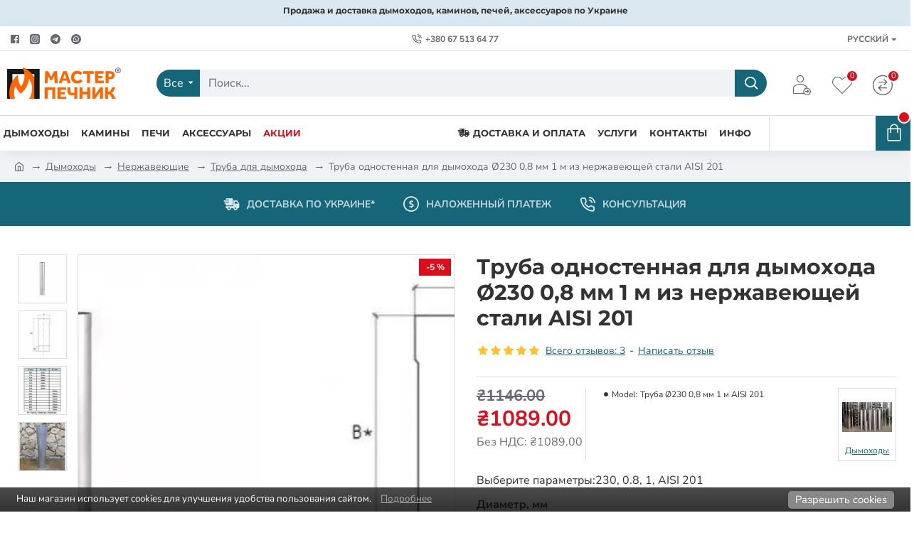

--- FILE ---
content_type: text/html; charset=utf-8
request_url: https://masterpechnik.ua/ru/truba-odnostennaya-o230-0,8-mm-1-m-aisi-201
body_size: 77134
content:
<!DOCTYPE html>
<html prefix="og: https://ogp.me/ns# fb: https://ogp.me/ns/fb# product: https://ogp.me/ns/product# business: https://ogp.me/ns/business# place: http://ogp.me/ns/place#"  dir="ltr" lang="ru-UA" class="desktop win chrome chrome63 webkit oc30 is-guest route-product-product product-92 store-0 skin-1 desktop-header-active mobile-sticky no-currency layout-2" data-jb="24340784" data-jv="3.1.4" data-ov="3.0.3.6">
<head typeof="og:website">

<!-- Google Tag Manager -->
<!-- End Google Tag Manager -->

<meta charset="UTF-8" />
<meta name="viewport" content="width=device-width, initial-scale=1.0">
<meta http-equiv="X-UA-Compatible" content="IE=edge">
<title>Купить Труба одностенная для дымохода Ø230 0,8 мм 1 м из нержавеющей стали AISI 201</title>
<base href="https://masterpechnik.ua/" />


<meta name="description" content="Труба одностенная нержавеющая для дымохода Ø230 0,8 мм 1 м AISI 201. Быстрые сроки изготовления и доставки на отделение Новой Почты. Есть наложенный платеж. Купить по низкой цене в Киеве, Харькове, Одессе, Днепре, Николаеве, Запорожье, Украине" />
<meta name="keywords" content="труба одностенная ø230 0,8 мм 1 м aisi 201, дымоход, нержавеющие" />
<script>window['Journal'] = {"isPopup":false,"isPhone":false,"isTablet":false,"isDesktop":true,"filterScrollTop":true,"filterUrlValuesSeparator":",","countdownDay":"\u0414\u043d\u0435\u0439","countdownHour":"\u0427\u0430\u0441\u043e\u0432","countdownMin":"\u041c\u0438\u043d\u0443\u0442","countdownSec":"\u0421\u0435\u043a","globalPageColumnLeftTabletStatus":false,"globalPageColumnRightTabletStatus":false,"scrollTop":true,"scrollToTop":false,"notificationHideAfter":"2000","quickviewPageStyleCloudZoomStatus":true,"quickviewPageStyleAdditionalImagesCarousel":false,"quickviewPageStyleAdditionalImagesCarouselStyleSpeed":"500","quickviewPageStyleAdditionalImagesCarouselStyleAutoPlay":false,"quickviewPageStyleAdditionalImagesCarouselStylePauseOnHover":true,"quickviewPageStyleAdditionalImagesCarouselStyleDelay":"3000","quickviewPageStyleAdditionalImagesCarouselStyleLoop":false,"quickviewPageStyleAdditionalImagesHeightAdjustment":"5","quickviewPageStyleProductStockUpdate":false,"quickviewPageStylePriceUpdate":false,"quickviewPageStyleOptionsSelect":"none","quickviewText":"Quickview","mobileHeaderOn":"tablet","subcategoriesCarouselStyleSpeed":"500","subcategoriesCarouselStyleAutoPlay":false,"subcategoriesCarouselStylePauseOnHover":true,"subcategoriesCarouselStyleDelay":"3000","subcategoriesCarouselStyleLoop":false,"productPageStyleImageCarouselStyleSpeed":"500","productPageStyleImageCarouselStyleAutoPlay":true,"productPageStyleImageCarouselStylePauseOnHover":true,"productPageStyleImageCarouselStyleDelay":"3000","productPageStyleImageCarouselStyleLoop":true,"productPageStyleCloudZoomStatus":true,"productPageStyleCloudZoomPosition":"inner","productPageStyleAdditionalImagesCarousel":false,"productPageStyleAdditionalImagesCarouselStyleSpeed":"500","productPageStyleAdditionalImagesCarouselStyleAutoPlay":true,"productPageStyleAdditionalImagesCarouselStylePauseOnHover":true,"productPageStyleAdditionalImagesCarouselStyleDelay":"3000","productPageStyleAdditionalImagesCarouselStyleLoop":false,"productPageStyleAdditionalImagesHeightAdjustment":"5","productPageStyleProductStockUpdate":false,"productPageStylePriceUpdate":false,"productPageStyleOptionsSelect":"none","infiniteScrollStatus":true,"infiniteScrollOffset":"2","infiniteScrollLoadPrev":"\u0417\u0430\u0433\u0440\u0443\u0437\u0438\u0442\u044c \u043f\u0440\u0435\u0434\u044b\u0434\u0443\u0449\u0438\u0435 \u0442\u043e\u0432\u0430\u0440\u044b","infiniteScrollLoadNext":"\u0417\u0430\u0433\u0440\u0443\u0437\u0438\u0442\u044c \u0441\u043b\u0435\u0434\u0443\u044e\u0449\u0438\u0435 \u0442\u043e\u0432\u0430\u0440\u044b","infiniteScrollLoading":"\u0417\u0430\u0433\u0440\u0443\u0437\u043a\u0430...","infiniteScrollNoneLeft":"\u0412\u044b \u0434\u043e\u0448\u043b\u0438 \u0434\u043e \u043a\u043e\u043d\u0446\u0430 \u0441\u043f\u0438\u0441\u043a\u0430.","checkoutUrl":"https:\/\/masterpechnik.ua\/ru\/checkout","headerHeight":"90","headerCompactHeight":"60","mobileMenuOn":"","searchStyleSearchAutoSuggestStatus":true,"searchStyleSearchAutoSuggestDescription":true,"headerMiniSearchDisplay":"default","stickyStatus":true,"stickyFullHomePadding":false,"stickyFullwidth":true,"stickyAt":"","stickyHeight":"50","headerTopBarHeight":"35","topBarStatus":true,"headerType":"classic","headerMobileHeight":"60","headerMobileStickyStatus":true,"headerMobileTopBarVisibility":true,"headerMobileTopBarHeight":"44","headerNotice":[{"m":56,"c":"c1da92cb"}],"columnsCount":0};</script>
<script>// forEach polyfill
if (window.NodeList && !NodeList.prototype.forEach) {
	NodeList.prototype.forEach = Array.prototype.forEach;
}

(function () {
	if (Journal['isPhone']) {
		return;
	}

	var wrappers = ['search', 'cart', 'cart-content', 'logo', 'language', 'currency'];
	var documentClassList = document.documentElement.classList;

	function extractClassList() {
		return ['desktop', 'tablet', 'phone', 'desktop-header-active', 'mobile-header-active', 'mobile-menu-active'].filter(function (cls) {
			return documentClassList.contains(cls);
		});
	}

	function mqr(mqls, listener) {
		Object.keys(mqls).forEach(function (k) {
			mqls[k].addListener(listener);
		});

		listener();
	}

	function mobileMenu() {
		console.warn('mobile menu!');

		var element = document.querySelector('#main-menu');
		var wrapper = document.querySelector('.mobile-main-menu-wrapper');

		if (element && wrapper) {
			wrapper.appendChild(element);
		}

		var main_menu = document.querySelector('.main-menu');

		if (main_menu) {
			main_menu.classList.add('accordion-menu');
		}

		document.querySelectorAll('.main-menu .dropdown-toggle').forEach(function (element) {
			element.classList.remove('dropdown-toggle');
			element.classList.add('collapse-toggle');
			element.removeAttribute('data-toggle');
		});

		document.querySelectorAll('.main-menu .dropdown-menu').forEach(function (element) {
			element.classList.remove('dropdown-menu');
			element.classList.remove('j-dropdown');
			element.classList.add('collapse');
		});
	}

	function desktopMenu() {
		console.warn('desktop menu!');

		var element = document.querySelector('#main-menu');
		var wrapper = document.querySelector('.desktop-main-menu-wrapper');

		if (element && wrapper) {
			wrapper.insertBefore(element, document.querySelector('#main-menu-2'));
		}

		var main_menu = document.querySelector('.main-menu');

		if (main_menu) {
			main_menu.classList.remove('accordion-menu');
		}

		document.querySelectorAll('.main-menu .collapse-toggle').forEach(function (element) {
			element.classList.add('dropdown-toggle');
			element.classList.remove('collapse-toggle');
			element.setAttribute('data-toggle', 'dropdown');
		});

		document.querySelectorAll('.main-menu .collapse').forEach(function (element) {
			element.classList.add('dropdown-menu');
			element.classList.add('j-dropdown');
			element.classList.remove('collapse');
		});

		document.body.classList.remove('mobile-wrapper-open');
	}

	function mobileHeader() {
		console.warn('mobile header!');

		Object.keys(wrappers).forEach(function (k) {
			var element = document.querySelector('#' + wrappers[k]);
			var wrapper = document.querySelector('.mobile-' + wrappers[k] + '-wrapper');

			if (element && wrapper) {
				wrapper.appendChild(element);
			}

			if (wrappers[k] === 'cart-content') {
				if (element) {
					element.classList.remove('j-dropdown');
					element.classList.remove('dropdown-menu');
				}
			}
		});

		var search = document.querySelector('#search');
		var cart = document.querySelector('#cart');

		if (search && (Journal['searchStyle'] === 'full')) {
			search.classList.remove('full-search');
			search.classList.add('mini-search');
		}

		if (cart && (Journal['cartStyle'] === 'full')) {
			cart.classList.remove('full-cart');
			cart.classList.add('mini-cart')
		}
	}

	function desktopHeader() {
		console.warn('desktop header!');

		Object.keys(wrappers).forEach(function (k) {
			var element = document.querySelector('#' + wrappers[k]);
			var wrapper = document.querySelector('.desktop-' + wrappers[k] + '-wrapper');

			if (wrappers[k] === 'cart-content') {
				if (element) {
					element.classList.add('j-dropdown');
					element.classList.add('dropdown-menu');
					document.querySelector('#cart').appendChild(element);
				}
			} else {
				if (element && wrapper) {
					wrapper.appendChild(element);
				}
			}
		});

		var search = document.querySelector('#search');
		var cart = document.querySelector('#cart');

		if (search && (Journal['searchStyle'] === 'full')) {
			search.classList.remove('mini-search');
			search.classList.add('full-search');
		}

		if (cart && (Journal['cartStyle'] === 'full')) {
			cart.classList.remove('mini-cart');
			cart.classList.add('full-cart');
		}

		documentClassList.remove('mobile-cart-content-container-open');
		documentClassList.remove('mobile-main-menu-container-open');
		documentClassList.remove('mobile-overlay');
	}

	function moveElements(classList) {
		if (classList.includes('mobile-header-active')) {
			mobileHeader();
			mobileMenu();
		} else if (classList.includes('mobile-menu-active')) {
			desktopHeader();
			mobileMenu();
		} else {
			desktopHeader();
			desktopMenu();
		}
	}

	var mqls = {
		phone: window.matchMedia('(max-width: 768px)'),
		tablet: window.matchMedia('(max-width: 1024px)'),
		menu: window.matchMedia('(max-width: ' + Journal['mobileMenuOn'] + 'px)')
	};

	mqr(mqls, function () {
		var oldClassList = extractClassList();

		if (Journal['isDesktop']) {
			if (mqls.phone.matches) {
				documentClassList.remove('desktop');
				documentClassList.remove('tablet');
				documentClassList.add('mobile');
				documentClassList.add('phone');
			} else if (mqls.tablet.matches) {
				documentClassList.remove('desktop');
				documentClassList.remove('phone');
				documentClassList.add('mobile');
				documentClassList.add('tablet');
			} else {
				documentClassList.remove('mobile');
				documentClassList.remove('phone');
				documentClassList.remove('tablet');
				documentClassList.add('desktop');
			}

			if (documentClassList.contains('phone') || (documentClassList.contains('tablet') && Journal['mobileHeaderOn'] === 'tablet')) {
				documentClassList.remove('desktop-header-active');
				documentClassList.add('mobile-header-active');
			} else {
				documentClassList.remove('mobile-header-active');
				documentClassList.add('desktop-header-active');
			}
		}

		if (documentClassList.contains('desktop-header-active') && mqls.menu.matches) {
			documentClassList.add('mobile-menu-active');
		} else {
			documentClassList.remove('mobile-menu-active');
		}

		var newClassList = extractClassList();

		if (oldClassList.join(' ') !== newClassList.join(' ')) {
			if (documentClassList.contains('safari') && !documentClassList.contains('ipad') && navigator.maxTouchPoints && navigator.maxTouchPoints > 2) {
				window.fetch('index.php?route=journal3/journal3/device_detect', {
					method: 'POST',
					body: 'device=ipad',
					headers: {
						'Content-Type': 'application/x-www-form-urlencoded'
					}
				}).then(function (data) {
					return data.json();
				}).then(function (data) {
					if (data.response.reload) {
						window.location.reload();
					}
				});
			}

			if (document.readyState === 'loading') {
				document.addEventListener('DOMContentLoaded', function () {
					moveElements(newClassList);
				});
			} else {
				moveElements(newClassList);
			}
		}
	});

})();

(function () {
	var cookies = {};
	var style = document.createElement('style');
	var documentClassList = document.documentElement.classList;

	document.head.appendChild(style);

	document.cookie.split('; ').forEach(function (c) {
		var cc = c.split('=');
		cookies[cc[0]] = cc[1];
	});

	if (Journal['popup']) {
		for (var i in Journal['popup']) {
			if (!cookies['p-' + Journal['popup'][i]['c']]) {
				documentClassList.add('popup-open');
				documentClassList.add('popup-center');
				break;
			}
		}
	}

	if (Journal['notification']) {
		for (var i in Journal['notification']) {
			if (cookies['n-' + Journal['notification'][i]['c']]) {
				style.sheet.insertRule('.module-notification-' + Journal['notification'][i]['m'] + '{ display:none }');
			}
		}
	}

	if (Journal['headerNotice']) {
		for (var i in Journal['headerNotice']) {
			if (cookies['hn-' + Journal['headerNotice'][i]['c']]) {
				style.sheet.insertRule('.module-header_notice-' + Journal['headerNotice'][i]['m'] + '{ display:none }');
			}
		}
	}

	if (Journal['layoutNotice']) {
		for (var i in Journal['layoutNotice']) {
			if (cookies['ln-' + Journal['layoutNotice'][i]['c']]) {
				style.sheet.insertRule('.module-layout_notice-' + Journal['layoutNotice'][i]['m'] + '{ display:none }');
			}
		}
	}
})();
</script>
<link href="https://masterpechnik.ua/ru/truba-odnostennaya-o230-0,8-mm-1-m-aisi-201" rel="canonical" />
<link href="https://masterpechnik.ua/image/catalog/android-chrome-192x192.png" rel="icon" /><style>@font-face{font-display:swap;font-family:'Caveat';font-style:normal;font-weight:400;src:url(https://fonts.gstatic.com/s/caveat/v23/WnznHAc5bAfYB2QRah7pcpNvOx-pjfJ9eIipYSxP.woff2) format('woff2');unicode-range:U+0460-052F, U+1C80-1C8A, U+20B4, U+2DE0-2DFF, U+A640-A69F, U+FE2E-FE2F}
@font-face{font-display:swap;font-family:'Caveat';font-style:normal;font-weight:400;src:url(https://fonts.gstatic.com/s/caveat/v23/WnznHAc5bAfYB2QRah7pcpNvOx-pjfJ9eIGpYSxP.woff2) format('woff2');unicode-range:U+0301, U+0400-045F, U+0490-0491, U+04B0-04B1, U+2116}
@font-face{font-display:swap;font-family:'Caveat';font-style:normal;font-weight:400;src:url(https://fonts.gstatic.com/s/caveat/v23/WnznHAc5bAfYB2QRah7pcpNvOx-pjfJ9eIupYSxP.woff2) format('woff2');unicode-range:U+0100-02BA, U+02BD-02C5, U+02C7-02CC, U+02CE-02D7, U+02DD-02FF, U+0304, U+0308, U+0329, U+1D00-1DBF, U+1E00-1E9F, U+1EF2-1EFF, U+2020, U+20A0-20AB, U+20AD-20C0, U+2113, U+2C60-2C7F, U+A720-A7FF}
@font-face{font-display:swap;font-family:'Caveat';font-style:normal;font-weight:400;src:url(https://fonts.gstatic.com/s/caveat/v23/WnznHAc5bAfYB2QRah7pcpNvOx-pjfJ9eIWpYQ.woff2) format('woff2');unicode-range:U+0000-00FF, U+0131, U+0152-0153, U+02BB-02BC, U+02C6, U+02DA, U+02DC, U+0304, U+0308, U+0329, U+2000-206F, U+20AC, U+2122, U+2191, U+2193, U+2212, U+2215, U+FEFF, U+FFFD}
@font-face{font-display:swap;font-family:'Montserrat';font-style:normal;font-weight:400;src:url(https://fonts.gstatic.com/s/montserrat/v31/JTUSjIg1_i6t8kCHKm459WRhyzbi.woff2) format('woff2');unicode-range:U+0460-052F, U+1C80-1C8A, U+20B4, U+2DE0-2DFF, U+A640-A69F, U+FE2E-FE2F}
@font-face{font-display:swap;font-family:'Montserrat';font-style:normal;font-weight:400;src:url(https://fonts.gstatic.com/s/montserrat/v31/JTUSjIg1_i6t8kCHKm459W1hyzbi.woff2) format('woff2');unicode-range:U+0301, U+0400-045F, U+0490-0491, U+04B0-04B1, U+2116}
@font-face{font-display:swap;font-family:'Montserrat';font-style:normal;font-weight:400;src:url(https://fonts.gstatic.com/s/montserrat/v31/JTUSjIg1_i6t8kCHKm459WZhyzbi.woff2) format('woff2');unicode-range:U+0102-0103, U+0110-0111, U+0128-0129, U+0168-0169, U+01A0-01A1, U+01AF-01B0, U+0300-0301, U+0303-0304, U+0308-0309, U+0323, U+0329, U+1EA0-1EF9, U+20AB}
@font-face{font-display:swap;font-family:'Montserrat';font-style:normal;font-weight:400;src:url(https://fonts.gstatic.com/s/montserrat/v31/JTUSjIg1_i6t8kCHKm459Wdhyzbi.woff2) format('woff2');unicode-range:U+0100-02BA, U+02BD-02C5, U+02C7-02CC, U+02CE-02D7, U+02DD-02FF, U+0304, U+0308, U+0329, U+1D00-1DBF, U+1E00-1E9F, U+1EF2-1EFF, U+2020, U+20A0-20AB, U+20AD-20C0, U+2113, U+2C60-2C7F, U+A720-A7FF}
@font-face{font-display:swap;font-family:'Montserrat';font-style:normal;font-weight:400;src:url(https://fonts.gstatic.com/s/montserrat/v31/JTUSjIg1_i6t8kCHKm459Wlhyw.woff2) format('woff2');unicode-range:U+0000-00FF, U+0131, U+0152-0153, U+02BB-02BC, U+02C6, U+02DA, U+02DC, U+0304, U+0308, U+0329, U+2000-206F, U+20AC, U+2122, U+2191, U+2193, U+2212, U+2215, U+FEFF, U+FFFD}
@font-face{font-display:swap;font-family:'Montserrat';font-style:normal;font-weight:700;src:url(https://fonts.gstatic.com/s/montserrat/v31/JTUSjIg1_i6t8kCHKm459WRhyzbi.woff2) format('woff2');unicode-range:U+0460-052F, U+1C80-1C8A, U+20B4, U+2DE0-2DFF, U+A640-A69F, U+FE2E-FE2F}
@font-face{font-display:swap;font-family:'Montserrat';font-style:normal;font-weight:700;src:url(https://fonts.gstatic.com/s/montserrat/v31/JTUSjIg1_i6t8kCHKm459W1hyzbi.woff2) format('woff2');unicode-range:U+0301, U+0400-045F, U+0490-0491, U+04B0-04B1, U+2116}
@font-face{font-display:swap;font-family:'Montserrat';font-style:normal;font-weight:700;src:url(https://fonts.gstatic.com/s/montserrat/v31/JTUSjIg1_i6t8kCHKm459WZhyzbi.woff2) format('woff2');unicode-range:U+0102-0103, U+0110-0111, U+0128-0129, U+0168-0169, U+01A0-01A1, U+01AF-01B0, U+0300-0301, U+0303-0304, U+0308-0309, U+0323, U+0329, U+1EA0-1EF9, U+20AB}
@font-face{font-display:swap;font-family:'Montserrat';font-style:normal;font-weight:700;src:url(https://fonts.gstatic.com/s/montserrat/v31/JTUSjIg1_i6t8kCHKm459Wdhyzbi.woff2) format('woff2');unicode-range:U+0100-02BA, U+02BD-02C5, U+02C7-02CC, U+02CE-02D7, U+02DD-02FF, U+0304, U+0308, U+0329, U+1D00-1DBF, U+1E00-1E9F, U+1EF2-1EFF, U+2020, U+20A0-20AB, U+20AD-20C0, U+2113, U+2C60-2C7F, U+A720-A7FF}
@font-face{font-display:swap;font-family:'Montserrat';font-style:normal;font-weight:700;src:url(https://fonts.gstatic.com/s/montserrat/v31/JTUSjIg1_i6t8kCHKm459Wlhyw.woff2) format('woff2');unicode-range:U+0000-00FF, U+0131, U+0152-0153, U+02BB-02BC, U+02C6, U+02DA, U+02DC, U+0304, U+0308, U+0329, U+2000-206F, U+20AC, U+2122, U+2191, U+2193, U+2212, U+2215, U+FEFF, U+FFFD}
@font-face{font-display:swap;font-family:'Nunito Sans';font-style:normal;font-weight:400;font-stretch:100%;src:url(https://fonts.gstatic.com/s/nunitosans/v19/pe0TMImSLYBIv1o4X1M8ce2xCx3yop4tQpF_MeTm0lfGWVpNn64CL7U8upHZIbMV51Q42ptCp7t4R-tCKQ.woff2) format('woff2');unicode-range:U+0460-052F, U+1C80-1C8A, U+20B4, U+2DE0-2DFF, U+A640-A69F, U+FE2E-FE2F}
@font-face{font-display:swap;font-family:'Nunito Sans';font-style:normal;font-weight:400;font-stretch:100%;src:url(https://fonts.gstatic.com/s/nunitosans/v19/pe0TMImSLYBIv1o4X1M8ce2xCx3yop4tQpF_MeTm0lfGWVpNn64CL7U8upHZIbMV51Q42ptCp7txR-tCKQ.woff2) format('woff2');unicode-range:U+0301, U+0400-045F, U+0490-0491, U+04B0-04B1, U+2116}
@font-face{font-display:swap;font-family:'Nunito Sans';font-style:normal;font-weight:400;font-stretch:100%;src:url(https://fonts.gstatic.com/s/nunitosans/v19/pe0TMImSLYBIv1o4X1M8ce2xCx3yop4tQpF_MeTm0lfGWVpNn64CL7U8upHZIbMV51Q42ptCp7t6R-tCKQ.woff2) format('woff2');unicode-range:U+0102-0103, U+0110-0111, U+0128-0129, U+0168-0169, U+01A0-01A1, U+01AF-01B0, U+0300-0301, U+0303-0304, U+0308-0309, U+0323, U+0329, U+1EA0-1EF9, U+20AB}
@font-face{font-display:swap;font-family:'Nunito Sans';font-style:normal;font-weight:400;font-stretch:100%;src:url(https://fonts.gstatic.com/s/nunitosans/v19/pe0TMImSLYBIv1o4X1M8ce2xCx3yop4tQpF_MeTm0lfGWVpNn64CL7U8upHZIbMV51Q42ptCp7t7R-tCKQ.woff2) format('woff2');unicode-range:U+0100-02BA, U+02BD-02C5, U+02C7-02CC, U+02CE-02D7, U+02DD-02FF, U+0304, U+0308, U+0329, U+1D00-1DBF, U+1E00-1E9F, U+1EF2-1EFF, U+2020, U+20A0-20AB, U+20AD-20C0, U+2113, U+2C60-2C7F, U+A720-A7FF}
@font-face{font-display:swap;font-family:'Nunito Sans';font-style:normal;font-weight:400;font-stretch:100%;src:url(https://fonts.gstatic.com/s/nunitosans/v19/pe0TMImSLYBIv1o4X1M8ce2xCx3yop4tQpF_MeTm0lfGWVpNn64CL7U8upHZIbMV51Q42ptCp7t1R-s.woff2) format('woff2');unicode-range:U+0000-00FF, U+0131, U+0152-0153, U+02BB-02BC, U+02C6, U+02DA, U+02DC, U+0304, U+0308, U+0329, U+2000-206F, U+20AC, U+2122, U+2191, U+2193, U+2212, U+2215, U+FEFF, U+FFFD}
@font-face{font-display:swap;font-family:'Nunito Sans';font-style:normal;font-weight:700;font-stretch:100%;src:url(https://fonts.gstatic.com/s/nunitosans/v19/pe0TMImSLYBIv1o4X1M8ce2xCx3yop4tQpF_MeTm0lfGWVpNn64CL7U8upHZIbMV51Q42ptCp7t4R-tCKQ.woff2) format('woff2');unicode-range:U+0460-052F, U+1C80-1C8A, U+20B4, U+2DE0-2DFF, U+A640-A69F, U+FE2E-FE2F}
@font-face{font-display:swap;font-family:'Nunito Sans';font-style:normal;font-weight:700;font-stretch:100%;src:url(https://fonts.gstatic.com/s/nunitosans/v19/pe0TMImSLYBIv1o4X1M8ce2xCx3yop4tQpF_MeTm0lfGWVpNn64CL7U8upHZIbMV51Q42ptCp7txR-tCKQ.woff2) format('woff2');unicode-range:U+0301, U+0400-045F, U+0490-0491, U+04B0-04B1, U+2116}
@font-face{font-display:swap;font-family:'Nunito Sans';font-style:normal;font-weight:700;font-stretch:100%;src:url(https://fonts.gstatic.com/s/nunitosans/v19/pe0TMImSLYBIv1o4X1M8ce2xCx3yop4tQpF_MeTm0lfGWVpNn64CL7U8upHZIbMV51Q42ptCp7t6R-tCKQ.woff2) format('woff2');unicode-range:U+0102-0103, U+0110-0111, U+0128-0129, U+0168-0169, U+01A0-01A1, U+01AF-01B0, U+0300-0301, U+0303-0304, U+0308-0309, U+0323, U+0329, U+1EA0-1EF9, U+20AB}
@font-face{font-display:swap;font-family:'Nunito Sans';font-style:normal;font-weight:700;font-stretch:100%;src:url(https://fonts.gstatic.com/s/nunitosans/v19/pe0TMImSLYBIv1o4X1M8ce2xCx3yop4tQpF_MeTm0lfGWVpNn64CL7U8upHZIbMV51Q42ptCp7t7R-tCKQ.woff2) format('woff2');unicode-range:U+0100-02BA, U+02BD-02C5, U+02C7-02CC, U+02CE-02D7, U+02DD-02FF, U+0304, U+0308, U+0329, U+1D00-1DBF, U+1E00-1E9F, U+1EF2-1EFF, U+2020, U+20A0-20AB, U+20AD-20C0, U+2113, U+2C60-2C7F, U+A720-A7FF}
@font-face{font-display:swap;font-family:'Nunito Sans';font-style:normal;font-weight:700;font-stretch:100%;src:url(https://fonts.gstatic.com/s/nunitosans/v19/pe0TMImSLYBIv1o4X1M8ce2xCx3yop4tQpF_MeTm0lfGWVpNn64CL7U8upHZIbMV51Q42ptCp7t1R-s.woff2) format('woff2');unicode-range:U+0000-00FF, U+0131, U+0152-0153, U+02BB-02BC, U+02C6, U+02DA, U+02DC, U+0304, U+0308, U+0329, U+2000-206F, U+20AC, U+2122, U+2191, U+2193, U+2212, U+2215, U+FEFF, U+FFFD}
@font-face{font-display:swap;font-family:'Glyphicons Halflings';src:url(https://masterpechnik.ua/catalog/view/javascript/bootstrap/fonts/glyphicons-halflings-regular.eot);src:url(https://masterpechnik.ua/catalog/view/javascript/bootstrap/fonts/glyphicons-halflings-regular.eot?#iefix) format('embedded-opentype'),url(https://masterpechnik.ua/catalog/view/javascript/bootstrap/fonts/glyphicons-halflings-regular.woff2) format('woff2'),url(https://masterpechnik.ua/catalog/view/javascript/bootstrap/fonts/glyphicons-halflings-regular.woff) format('woff'),url(https://masterpechnik.ua/catalog/view/javascript/bootstrap/fonts/glyphicons-halflings-regular.ttf) format('truetype'),url(https://masterpechnik.ua/catalog/view/javascript/bootstrap/fonts/glyphicons-halflings-regular.svg#glyphicons_halflingsregular) format('svg')}
@font-face{font-display:swap;font-family:'FontAwesome';src:url('https://masterpechnik.ua/catalog/view/javascript/font-awesome/fonts/fontawesome-webfont.eot?v=4.7.0');src:url('https://masterpechnik.ua/catalog/view/javascript/font-awesome/fonts/fontawesome-webfont.eot?#iefix&v=4.7.0') format('embedded-opentype'),url('https://masterpechnik.ua/catalog/view/javascript/font-awesome/fonts/fontawesome-webfont.woff2?v=4.7.0') format('woff2'),url('https://masterpechnik.ua/catalog/view/javascript/font-awesome/fonts/fontawesome-webfont.woff?v=4.7.0') format('woff'),url('https://masterpechnik.ua/catalog/view/javascript/font-awesome/fonts/fontawesome-webfont.ttf?v=4.7.0') format('truetype'),url('https://masterpechnik.ua/catalog/view/javascript/font-awesome/fonts/fontawesome-webfont.svg?v=4.7.0#fontawesomeregular') format('svg');font-weight:normal;font-style:normal}
@font-face{font-display:swap;font-family:'icomoon';src:url('https://masterpechnik.ua/catalog/view/theme/journal3/icons/fonts/icomoon.ttf?gzj9ot') format('truetype'),
url('https://masterpechnik.ua/catalog/view/theme/journal3/icons/fonts/icomoon.woff?gzj9ot') format('woff'),
url('https://masterpechnik.ua/catalog/view/theme/journal3/icons/fonts/icomoon.svg?gzj9ot#icomoon') format('svg');font-weight:normal;font-style:normal;font-display:block}
@font-face{font-display:swap;font-family:lg;src:url(https://masterpechnik.ua/catalog/view/theme/journal3/lib/lightgallery/fonts/lg.eot?n1z373);src:url(https://masterpechnik.ua/catalog/view/theme/journal3/lib/lightgallery/fonts/lg.eot?#iefixn1z373) format("embedded-opentype"),url(https://masterpechnik.ua/catalog/view/theme/journal3/lib/lightgallery/fonts/lg.woff?n1z373) format("woff"),url(https://masterpechnik.ua/catalog/view/theme/journal3/lib/lightgallery/fonts/lg.ttf?n1z373) format("truetype"),url(https://masterpechnik.ua/catalog/view/theme/journal3/lib/lightgallery/fonts/lg.svg?n1z373#lg) format("svg");font-weight:400;font-style:normal}
</style>
<style>[data-s]{height:auto}

/* */


/* */

html{font-family:sans-serif;-webkit-text-size-adjust:100%;-ms-text-size-adjust:100%}body{margin:0}article,aside,details,figcaption,figure,footer,header,hgroup,main,menu,nav,section,summary{display:block}[hidden],template{display:none}a{background-color:transparent}b,strong{font-weight:700}h1{margin:.67em 0;font-size:2em}img{border:0}code,kbd,pre,samp{font-family:monospace,monospace;font-size:1em}button,input,optgroup,select,textarea{margin:0;font:inherit;color:inherit}button{overflow:visible}button,select{text-transform:none}button,html input[type=button],input[type=reset],input[type=submit]{-webkit-appearance:button;cursor:pointer}input{line-height:normal}textarea{overflow:auto}@media print{*,:after,:before{color:#000!important;text-shadow:none!important;background:0 0!important;-webkit-box-shadow:none!important;box-shadow:none!important}a,a:visited{text-decoration:underline}img,tr{page-break-inside:avoid}img{max-width:100%!important}h2,h3,p{orphans:3;widows:3}h2,h3{page-break-after:avoid}.label{border:1px
solid #000}}*{-webkit-box-sizing:border-box;-moz-box-sizing:border-box;box-sizing:border-box}:after,:before{-webkit-box-sizing:border-box;-moz-box-sizing:border-box;box-sizing:border-box}html{font-size:10px;-webkit-tap-highlight-color:rgba(0,0,0,0)}body{font-family:"Helvetica Neue",Helvetica,Arial,sans-serif;font-size:14px;line-height:1.42857143;color:#333;background-color:#fff}button,input,select,textarea{font-family:inherit;font-size:inherit;line-height:inherit}a{color:#337ab7;text-decoration:none}img{vertical-align:middle}.carousel-inner>.item>a>img,.carousel-inner>.item>img,.img-responsive,.thumbnail a>img,.thumbnail>img{display:block;max-width:100%;height:auto}[role=button]{cursor:pointer}.h1,.h2,.h3,.h4,.h5,.h6,h1,h2,h3,h4,h5,h6{font-family:inherit;font-weight:500;line-height:1.1;color:inherit}.h1,.h2,.h3,h1,h2,h3{margin-top:20px;margin-bottom:10px}.h4,.h5,.h6,h4,h5,h6{margin-top:10px;margin-bottom:10px}.h1,h1{font-size:36px}.h3,h3{font-size:24px}.h4,h4{font-size:18px}p{margin:0
0 10px}.text-left{text-align:left}.text-center{text-align:center}ol,ul{margin-top:0;margin-bottom:10px}ol ol,ol ul,ul ol,ul
ul{margin-bottom:0}.list-unstyled{padding-left:0;list-style:none}code,kbd,pre,samp{font-family:Menlo,Monaco,Consolas,"Courier New",monospace}code{padding:2px
4px;font-size:90%;color:#c7254e;background-color:#f9f2f4;border-radius:4px}.container{padding-right:15px;padding-left:15px;margin-right:auto;margin-left:auto}@media (min-width:768px){.container{width:750px}}@media (min-width:992px){.container{width:970px}}@media (min-width:1200px){.container{width:1170px}}.row{margin-right:-15px;margin-left:-15px}.col-lg-1,.col-lg-10,.col-lg-11,.col-lg-12,.col-lg-2,.col-lg-3,.col-lg-4,.col-lg-5,.col-lg-6,.col-lg-7,.col-lg-8,.col-lg-9,.col-md-1,.col-md-10,.col-md-11,.col-md-12,.col-md-2,.col-md-3,.col-md-4,.col-md-5,.col-md-6,.col-md-7,.col-md-8,.col-md-9,.col-sm-1,.col-sm-10,.col-sm-11,.col-sm-12,.col-sm-2,.col-sm-3,.col-sm-4,.col-sm-5,.col-sm-6,.col-sm-7,.col-sm-8,.col-sm-9,.col-xs-1,.col-xs-10,.col-xs-11,.col-xs-12,.col-xs-2,.col-xs-3,.col-xs-4,.col-xs-5,.col-xs-6,.col-xs-7,.col-xs-8,.col-xs-9{position:relative;min-height:1px;padding-right:15px;padding-left:15px}@media (min-width:768px){.col-sm-1,.col-sm-10,.col-sm-11,.col-sm-12,.col-sm-2,.col-sm-3,.col-sm-4,.col-sm-5,.col-sm-6,.col-sm-7,.col-sm-8,.col-sm-9{float:left}.col-sm-10{width:83.33333333%}.col-sm-2{width:16.66666667%}}caption{padding-top:8px;padding-bottom:8px;color:#777;text-align:left}table col[class*=col-]{position:static;display:table-column;float:none}table td[class*=col-],table th[class*=col-]{position:static;display:table-cell;float:none}label{display:inline-block;max-width:100%;margin-bottom:5px;font-weight:700}.form-control{display:block;width:100%;height:34px;padding:6px
12px;font-size:14px;line-height:1.42857143;color:#555;background-color:#fff;background-image:none;border:1px
solid #ccc;border-radius:4px;-webkit-box-shadow:inset 0 1px 1px rgba(0,0,0,.075);box-shadow:inset 0 1px 1px rgba(0,0,0,.075);-webkit-transition:border-color ease-in-out .15s,-webkit-box-shadow ease-in-out .15s;-o-transition:border-color ease-in-out .15s,box-shadow ease-in-out .15s;transition:border-color ease-in-out .15s,box-shadow ease-in-out .15s}textarea.form-control{height:auto}.form-group{margin-bottom:15px}.checkbox,.radio{position:relative;display:block;margin-top:10px;margin-bottom:10px}.checkbox label,.radio
label{min-height:20px;padding-left:20px;margin-bottom:0;font-weight:400;cursor:pointer}.checkbox+.checkbox,.radio+.radio{margin-top:-5px}.help-block{display:block;margin-top:5px;margin-bottom:10px;color:#737373}.form-horizontal .checkbox,.form-horizontal .checkbox-inline,.form-horizontal .radio,.form-horizontal .radio-inline{padding-top:7px;margin-top:0;margin-bottom:0}.form-horizontal .checkbox,.form-horizontal
.radio{min-height:27px}.form-horizontal .form-group{margin-right:-15px;margin-left:-15px}@media (min-width:768px){.form-horizontal .control-label{padding-top:7px;margin-bottom:0;text-align:right}}.btn{display:inline-block;padding:6px
12px;margin-bottom:0;font-size:14px;font-weight:400;line-height:1.42857143;text-align:center;white-space:nowrap;vertical-align:middle;-ms-touch-action:manipulation;touch-action:manipulation;cursor:pointer;-webkit-user-select:none;-moz-user-select:none;-ms-user-select:none;user-select:none;background-image:none;border:1px
solid transparent;border-radius:4px}.btn.active,.btn:active{background-image:none;outline:0;-webkit-box-shadow:inset 0 3px 5px rgba(0,0,0,.125);box-shadow:inset 0 3px 5px rgba(0,0,0,.125)}.btn-primary{color:#fff;background-color:#337ab7;border-color:#2e6da4}.btn-primary.active,.btn-primary:active,.open>.dropdown-toggle.btn-primary{color:#fff;background-color:#286090;border-color:#204d74}.btn-primary.active,.btn-primary:active,.open>.dropdown-toggle.btn-primary{background-image:none}.collapse{display:none}.dropdown,.dropup{position:relative}.dropdown-menu{position:absolute;top:100%;left:0;z-index:1000;display:none;float:left;min-width:160px;padding:5px
0;margin:2px
0 0;font-size:14px;text-align:left;list-style:none;background-color:#fff;-webkit-background-clip:padding-box;background-clip:padding-box;border:1px
solid #ccc;border:1px
solid rgba(0,0,0,.15);border-radius:4px;-webkit-box-shadow:0 6px 12px rgba(0,0,0,.175);box-shadow:0 6px 12px rgba(0,0,0,.175)}.dropdown-menu.pull-right{right:0;left:auto}.dropdown-menu>li>a{display:block;padding:3px
20px;clear:both;font-weight:400;line-height:1.42857143;color:#333;white-space:nowrap}.dropdown-menu>.active>a,.dropdown-menu>.active>a:focus,.dropdown-menu>.active>a:hover{color:#fff;text-decoration:none;background-color:#337ab7;outline:0}.open>.dropdown-menu{display:block}.open>a{outline:0}[data-toggle=buttons]>.btn input[type=checkbox],[data-toggle=buttons]>.btn input[type=radio],[data-toggle=buttons]>.btn-group>.btn input[type=checkbox],[data-toggle=buttons]>.btn-group>.btn input[type=radio]{position:absolute;clip:rect(0,0,0,0);pointer-events:none}.input-group{position:relative;display:table;border-collapse:separate}.input-group[class*=col-]{float:none;padding-right:0;padding-left:0}.input-group .form-control{position:relative;z-index:2;float:left;width:100%;margin-bottom:0}.input-group .form-control,.input-group-addon,.input-group-btn{display:table-cell}.input-group .form-control:not(:first-child):not(:last-child),.input-group-addon:not(:first-child):not(:last-child),.input-group-btn:not(:first-child):not(:last-child){border-radius:0}.input-group-addon,.input-group-btn{width:1%;white-space:nowrap;vertical-align:middle}.input-group-btn{position:relative;font-size:0;white-space:nowrap}.input-group-btn>.btn{position:relative}.input-group-btn>.btn+.btn{margin-left:-1px}.nav{padding-left:0;margin-bottom:0;list-style:none}.nav>li{position:relative;display:block}.nav>li>a{position:relative;display:block;padding:10px
15px}.nav>li>a>img{max-width:none}.nav-tabs{border-bottom:1px solid #ddd}.nav-tabs>li{float:left;margin-bottom:-1px}.nav-tabs>li>a{margin-right:2px;line-height:1.42857143;border:1px
solid transparent;border-radius:4px 4px 0 0}.nav-tabs>li.active>a,.nav-tabs>li.active>a:focus,.nav-tabs>li.active>a:hover{color:#555;cursor:default;background-color:#fff;border:1px
solid #ddd;border-bottom-color:transparent}.tab-content>.tab-pane{display:none}.tab-content>.active{display:block}.navbar-nav{margin:7.5px -15px}.navbar-nav>li>a{padding-top:10px;padding-bottom:10px;line-height:20px}@media (min-width:768px){.navbar-nav{float:left;margin:0}.navbar-nav>li{float:left}.navbar-nav>li>a{padding-top:15px;padding-bottom:15px}}.navbar-nav>li>.dropdown-menu{margin-top:0;border-top-left-radius:0;border-top-right-radius:0}.breadcrumb{padding:8px
15px;margin-bottom:20px;list-style:none;background-color:#f5f5f5;border-radius:4px}.breadcrumb>li{display:inline-block}.breadcrumb>li+li:before{padding:0
5px;color:#ccc;content:"/\00a0"}.breadcrumb>.active{color:#777}.label{display:inline;padding:.2em .6em .3em;font-size:75%;font-weight:700;line-height:1;color:#fff;text-align:center;white-space:nowrap;vertical-align:baseline;border-radius:.25em}.btn
.label{position:relative;top:-1px}.tooltip{position:absolute;z-index:1070;display:block;font-family:"Helvetica Neue",Helvetica,Arial,sans-serif;font-size:12px;font-style:normal;font-weight:400;line-height:1.42857143;text-align:left;text-align:start;text-decoration:none;text-shadow:none;text-transform:none;letter-spacing:normal;word-break:normal;word-spacing:normal;word-wrap:normal;white-space:normal;filter:alpha(opacity=0);opacity:0;line-break:auto}.tooltip.top{padding:5px
0;margin-top:-3px}.btn-group-vertical>.btn-group:after,.btn-group-vertical>.btn-group:before,.btn-toolbar:after,.btn-toolbar:before,.clearfix:after,.clearfix:before,.container-fluid:after,.container-fluid:before,.container:after,.container:before,.dl-horizontal dd:after,.dl-horizontal dd:before,.form-horizontal .form-group:after,.form-horizontal .form-group:before,.modal-footer:after,.modal-footer:before,.nav:after,.nav:before,.navbar-collapse:after,.navbar-collapse:before,.navbar-header:after,.navbar-header:before,.navbar:after,.navbar:before,.pager:after,.pager:before,.panel-body:after,.panel-body:before,.row:after,.row:before{display:table;content:" "}.btn-group-vertical>.btn-group:after,.btn-toolbar:after,.clearfix:after,.container-fluid:after,.container:after,.dl-horizontal dd:after,.form-horizontal .form-group:after,.modal-footer:after,.nav:after,.navbar-collapse:after,.navbar-header:after,.navbar:after,.pager:after,.panel-body:after,.row:after{clear:both}.pull-right{float:right!important}.hidden{display:none!important}@-ms-viewport{width:device-width}
/* */

.fa{display:inline-block;font:normal normal normal 14px/1 FontAwesome;font-size:inherit;text-rendering:auto;-webkit-font-smoothing:antialiased;-moz-osx-font-smoothing:grayscale}.pull-right{float:right}.fa.pull-right{margin-left:.3em}.fa-stack{position:relative;display:inline-block;width:2em;height:2em;line-height:2em;vertical-align:middle}.fa-stack-1x,.fa-stack-2x{position:absolute;left:0;width:100%;text-align:center}.fa-stack-1x{line-height:inherit}.fa-stack-2x{font-size:2em}.fa-star:before{content:"\f005"}.fa-star-o:before{content:"\f006"}.fa-home:before{content:"\f015"}.fa-plus:before{content:"\f067"}.fa-shopping-cart:before{content:"\f07a"}.fa-angle-up:before{content:"\f106"}.fa-angle-down:before{content:"\f107"}
/* */

.icon{font-family:'icomoon' !important;speak:none;font-style:normal;font-weight:normal;font-variant:normal;text-transform:none;line-height:1;-webkit-font-smoothing:antialiased;-moz-osx-font-smoothing:grayscale}
/* */

.zm-viewer{position:absolute;display:none;overflow:hidden;background:url(https://masterpechnik.ua/catalog/view/theme/journal3/lib/imagezoom/loading.gif) no-repeat center center;cursor:crosshair;z-index:9999}.lg-outer
*{-webkit-box-sizing:border-box;-moz-box-sizing:border-box;box-sizing:border-box}
/* */

.lg-css3.lg-zoom-in .lg-item{opacity:0}
/* */

.swiper-container{margin:0
auto;position:relative;overflow:hidden;list-style:none;padding:0;z-index:1}.swiper-wrapper{position:relative;width:100%;height:100%;z-index:1;display:-webkit-box;display:-webkit-flex;display:-ms-flexbox;display:flex;-webkit-transition-property:-webkit-transform;transition-property:-webkit-transform;-o-transition-property:transform;transition-property:transform;transition-property:transform,-webkit-transform;-webkit-box-sizing:content-box;box-sizing:content-box}.swiper-container-android .swiper-slide,.swiper-wrapper{-webkit-transform:translate3d(0,0,0);transform:translate3d(0,0,0)}.swiper-slide{-webkit-flex-shrink:0;-ms-flex-negative:0;flex-shrink:0;width:100%;height:100%;position:relative;-webkit-transition-property:-webkit-transform;transition-property:-webkit-transform;-o-transition-property:transform;transition-property:transform;transition-property:transform,-webkit-transform}.swiper-button-next,.swiper-button-prev{position:absolute;top:50%;width:27px;height:44px;margin-top:-22px;z-index:10;cursor:pointer;background-size:27px 44px;background-position:center;background-repeat:no-repeat}.swiper-button-prev,.swiper-container-rtl .swiper-button-next{background-image:url("data:image/svg+xml;charset=utf-8,%3Csvg%20xmlns%3D'http%3A%2F%2Fwww.w3.org%2F2000%2Fsvg'%20viewBox%3D'0%200%2027%2044'%3E%3Cpath%20d%3D'M0%2C22L22%2C0l2.1%2C2.1L4.2%2C22l19.9%2C19.9L22%2C44L0%2C22L0%2C22L0%2C22z'%20fill%3D'%23007aff'%2F%3E%3C%2Fsvg%3E");left:10px;right:auto}.swiper-button-next,.swiper-container-rtl .swiper-button-prev{background-image:url("data:image/svg+xml;charset=utf-8,%3Csvg%20xmlns%3D'http%3A%2F%2Fwww.w3.org%2F2000%2Fsvg'%20viewBox%3D'0%200%2027%2044'%3E%3Cpath%20d%3D'M27%2C22L27%2C22L5%2C44l-2.1-2.1L22.8%2C22L2.9%2C2.1L5%2C0L27%2C22L27%2C22z'%20fill%3D'%23007aff'%2F%3E%3C%2Fsvg%3E");right:10px;left:auto}.swiper-pagination{position:absolute;text-align:center;-webkit-transition:.3s opacity;-o-transition:.3s opacity;transition:.3s opacity;-webkit-transform:translate3d(0,0,0);transform:translate3d(0,0,0);z-index:10}
/* */

body{overflow-x:hidden}.wrapper, .mega-menu-content, .site-wrapper > .container{max-width:1024px}.site-wrapper{position:relative;width:100%;min-height:100vh;display:-webkit-box;display:-ms-flexbox;display:flex;-webkit-box-orient:vertical;-webkit-box-direction:normal;-ms-flex-direction:column;flex-direction:column;margin:0
auto}.site-wrapper > .container{width:100%;padding:0;display:-webkit-box;display:-ms-flexbox;display:flex;-webkit-box-orient:vertical;-webkit-box-direction:normal;-ms-flex-direction:column;flex-direction:column;-webkit-box-flex:1;-ms-flex-positive:1;flex-grow:1}.site-wrapper > .container > .row{display:-webkit-box;display:-ms-flexbox;display:flex;-webkit-box-flex:1;-ms-flex-positive:1;flex-grow:1}.row{margin-left:0;margin-right:0}.row > div{padding-left:0;padding-right:0}.site-wrapper > .container::before, .site-wrapper > .container::after,
.site-wrapper > .container > .row::before,
.site-wrapper > .container > .row::after{display:none}#content{width:100%}.title{position:relative;line-height:1.2;margin:0;padding:0}.title span::after{top:1px}html:not(.popup) .site-wrapper > h1.page-title > span{display:block;margin:0
auto}html:not(.popup) .site-wrapper > h1.page-title::after{display:none !important}footer{clear:both;margin-top:auto;z-index:1}.desktop.footer-reveal .site-wrapper > *:not(footer){z-index:2}.breadcrumb{margin:0;border-radius:0;position:relative;padding:0;background-color:transparent;width:100%;margin:0
auto}.breadcrumb > li{position:relative;word-break:break-all;display:-webkit-inline-box;display:-ms-inline-flexbox;display:inline-flex;-webkit-box-align:center;-ms-flex-align:center;align-items:center}.breadcrumb::before{content:"";position:absolute;width:100vw;height:100%;left:50%;margin-left:-50vw;top:0;z-index:-1}.notice-module{overflow:hidden;-webkit-box-ordinal-group:-99;-ms-flex-order:-100;order:-100}.notice-module .module-body, .notice-module .hn-body{display:-webkit-box;display:-ms-flexbox;display:flex;-webkit-box-align:center;-ms-flex-align:center;align-items:center;-webkit-box-pack:center;-ms-flex-pack:center;justify-content:center}.expand-block{position:relative}.block-expand{padding:2px
6px;font-size:10px;pointer-events:auto}.block-expand::after{font-weight:inherit;-webkit-font-smoothing:initial}.block-expand-overlay{width:100%;display:-webkit-box;display:-ms-flexbox;display:flex;-webkit-box-align:end;-ms-flex-align:end;align-items:flex-end;-webkit-box-pack:center;-ms-flex-pack:center;justify-content:center;height:40px;position:absolute;bottom:0;left:0;right:0;pointer-events:none}.module-info_blocks .module-body{display:-webkit-box;display:-ms-flexbox;display:flex;-ms-flex-wrap:wrap;flex-wrap:wrap}.module-info_blocks .info-block-img{position:relative}.info-block{position:relative;-webkit-transition:all 0.075s ease-out;transition:all 0.075s ease-out;height:100%}.info-block::before{display:-webkit-box;display:-ms-flexbox;display:flex;-webkit-box-align:center;-ms-flex-align:center;align-items:center;-webkit-box-pack:center;-ms-flex-pack:center;justify-content:center;-webkit-box-flex:0;-ms-flex:0 0 auto;flex:0 0 auto;line-height:1;text-align:center}.info-block-content{display:-webkit-box;display:-ms-flexbox;display:flex;-webkit-box-orient:vertical;-webkit-box-direction:normal;-ms-flex-direction:column;flex-direction:column;-webkit-box-pack:center;-ms-flex-pack:center;justify-content:center}.scroll-top{display:none;position:fixed;z-index:10001;right:20px;bottom:10px;cursor:pointer}.scroll-top
i{font-size:50px}.breadcrumb + span{height:0}.grid-rows{display:-webkit-box;display:-ms-flexbox;display:flex;-webkit-box-orient:vertical;-webkit-box-direction:normal;-ms-flex-direction:column;flex-direction:column}.grid-row{position:relative;-webkit-backface-visibility:hidden;backface-visibility:hidden}.grid-row::before{width:100vw;height:100%;position:absolute;top:0;left:50%;pointer-events:none;-webkit-backface-visibility:hidden;backface-visibility:hidden;outline:1px
solid transparent}.grid-cols{display:-webkit-box;display:-ms-flexbox;display:flex;-ms-flex-wrap:wrap;flex-wrap:wrap;margin:0
auto;height:100%}.grid-col{width:100%;position:relative}.module{position:relative}.grid-items{height:100%;display:-webkit-box;display:-ms-flexbox;display:flex;-webkit-box-orient:vertical;-webkit-box-direction:normal;-ms-flex-direction:column;flex-direction:column}.grid-item{width:100%}.desktop #top .grid-col::before, .desktop #content-top .grid-col::before,
.desktop #bottom .grid-col::before{pointer-events:none;position:absolute;padding:0
4px;font-size:12px;top:0;left:0;background-color:palegreen;z-index:10}.desktop #top .grid-col:hover::before, .desktop #content-top .grid-col:hover::before,
.desktop #bottom .grid-col:hover::before{content:attr(data-dimensions)}.desktop #top .grid-cols > div:only-of-type::before{display:none}::before,
::after{position:relative;font-size:inherit;text-rendering:auto;-webkit-font-smoothing:antialiased;-moz-osx-font-smoothing:grayscale;font-weight:400}.fa{position:relative}.h1, .h2, .h3, h1, h2, h3, .h4, .h5, .h6, h4, h5, h6{margin:0;font-weight:700}p{margin:0}img{max-width:100%;height:auto;-ms-flex-item-align:start;align-self:flex-start}a, button{-ms-touch-action:manipulation;touch-action:manipulation}button{border:none;outline:none;margin:0;padding:0}button.active, button:active,
.btn.active,
.btn:active,
.btn-default.active,
.btn-default:active{-webkit-box-shadow:none;box-shadow:none}.btn{border:none;border-radius:0;background:transparent;padding:0;display:-webkit-inline-box;display:-ms-inline-flexbox;display:inline-flex;-webkit-box-align:center;-ms-flex-align:center;align-items:center;-webkit-box-pack:center;-ms-flex-pack:center;justify-content:center;position:relative;line-height:1;min-width:0;-webkit-transition:all 0.1s ease-out;transition:all 0.1s ease-out}:focus{outline:none}.buttons{display:-webkit-box;display:-ms-flexbox;display:flex;-webkit-box-align:end;-ms-flex-align:end;align-items:flex-end;-webkit-box-pack:end;-ms-flex-pack:end;justify-content:flex-end;-ms-flex-wrap:wrap;flex-wrap:wrap;-webkit-transition:all 0.1s ease-out;transition:all 0.1s ease-out}.buttons .pull-right{display:-webkit-box;display:-ms-flexbox;display:flex;-ms-flex-wrap:wrap;flex-wrap:wrap;-webkit-box-pack:end;-ms-flex-pack:end;justify-content:flex-end;-webkit-box-align:center;-ms-flex-align:center;align-items:center;-webkit-box-flex:1;-ms-flex:1;flex:1}.buttons .pull-right > a:not(.btn){margin:0
5px}.buttons .pull-right > a:not(.btn) + input{margin:0
5px 0 0}.count-badge{font-size:10px;margin-left:5px;min-width:1.65em;height:1.65em;padding:0
3px;display:-webkit-inline-box;display:-ms-inline-flexbox;display:inline-flex;-webkit-box-flex:0;-ms-flex:0 0 auto;flex:0 0 auto;-webkit-box-align:center;-ms-flex-align:center;align-items:center;-webkit-box-pack:center;-ms-flex-pack:center;justify-content:center;line-height:0}.fa-stack{font-size:15px;width:1.1em;height:1em;line-height:1}.fa-stack
i{font-size:1em}.fa-star,
.fa-star + .fa-star-o{color:gold}.fa-stack-1x, .fa-stack-2x{position:absolute;left:0;width:100%;text-align:center}.product-labels{overflow:hidden;width:100%;height:100%;position:absolute;top:0;left:0;right:0;bottom:0;pointer-events:none;display:-webkit-box;display:-ms-flexbox;display:flex;-webkit-box-orient:vertical;-webkit-box-direction:normal;-ms-flex-direction:column;flex-direction:column}.product-label{position:relative;pointer-events:none;-webkit-box-ordinal-group:6;-ms-flex-order:5;order:5}.product-label
b{position:relative;display:-webkit-inline-box;display:-ms-inline-flexbox;display:inline-flex;-webkit-box-align:center;-ms-flex-align:center;align-items:center;-webkit-box-pack:center;-ms-flex-pack:center;justify-content:center;-webkit-transition:opacity .2s;transition:opacity .2s;font-weight:400;font-size:12px;white-space:nowrap;line-height:1}label{font-weight:400;position:relative}.form-group{display:-webkit-box;display:-ms-flexbox;display:flex;-ms-flex-wrap:wrap;flex-wrap:wrap;position:relative;margin:0;-webkit-transition:all 0.05s ease-out;transition:all 0.05s ease-out}.form-group > div{display:-webkit-box;display:-ms-flexbox;display:flex;-ms-flex-wrap:wrap;flex-wrap:wrap}.form-group .control-label{padding:0;margin:0;width:auto;text-align:left;float:none;display:-webkit-box;display:-ms-flexbox;display:flex;border-width:0 0 1px 0;-ms-flex-item-align:start;align-self:flex-start;width:100%}.form-group .control-label + div{width:auto;-webkit-box-flex:1;-ms-flex:1 1 200px;flex:1 1 200px;padding-left:0;padding-right:0;float:none}.form-group .input-group{-ms-flex-wrap:nowrap;flex-wrap:nowrap}.radio,
.checkbox{padding:0
15px 0 0;margin:0;display:-webkit-inline-box;display:-ms-inline-flexbox;display:inline-flex;-webkit-box-align:center;-ms-flex-align:center;align-items:center}.radio input,
.checkbox
input{margin:0}.radio label,
.checkbox
label{display:inline-block;-webkit-box-align:center;-ms-flex-align:center;align-items:center}.radio a,
.checkbox
a{padding:0
3px}.radio + .radio,
.radio + .checkbox{margin-top:0}.form-control{border-radius:0 !important;border-color:transparent;line-height:1.3;color:#555;background-color:white;-webkit-transition:all 0.07s ease-out;transition:all 0.07s ease-out;-webkit-box-sizing:border-box;box-sizing:border-box;-webkit-box-shadow:none;box-shadow:none}input.form-control{min-width:35px;-webkit-transition:all 0.075s ease-out;transition:all 0.075s ease-out;width:auto;-webkit-box-flex:1;-ms-flex-positive:1;flex-grow:1}.input-group{display:-webkit-box;display:-ms-flexbox;display:flex;-webkit-box-align:center;-ms-flex-align:center;align-items:center}.input-group input.form-control{height:100%;display:-webkit-box;display:-ms-flexbox;display:flex}.input-group .input-group-btn{width:auto;height:100%}.input-group
.btn{height:100%}.input-group .btn
i{position:absolute;top:50%;left:50%;-webkit-transform:translate(-50%, -50%);transform:translate(-50%, -50%)}.form-horizontal .form-group{margin-left:0;margin-right:0;display:-webkit-box;display:-ms-flexbox;display:flex;-ms-flex-wrap:wrap;flex-wrap:wrap}.form-horizontal .radio, .form-horizontal
.checkbox{padding-top:5px;min-height:20px}.required .control-label::after{content:"*";position:relative;font-family:inherit;margin-left:3px;line-height:1.2;max-height:10px}.required .control-label + div::before{display:none;content:"*";position:absolute;-webkit-transform:translateX(-150%);transform:translateX(-150%);font-family:inherit;line-height:1.2;max-height:10px}.stepper{display:-webkit-inline-box;display:-ms-inline-flexbox;display:inline-flex;-webkit-box-align:center;-ms-flex-align:center;align-items:center;position:relative;overflow:hidden;width:50px;height:100%;border-width:1px;min-height:30px;font-size:15px;-webkit-transition:all 0.05s ease-out;transition:all 0.05s ease-out}.stepper .form-control{width:100%;height:100%;min-height:28px;border-radius:inherit !important;border-width:0;text-align:center;padding:0
20px 0 2px;font-size:13px;-webkit-transition:all 0.05s ease-out;transition:all 0.05s ease-out}.stepper
span{position:absolute;right:0;top:0;display:-webkit-box;display:-ms-flexbox;display:flex;-webkit-box-orient:vertical;-webkit-box-direction:normal;-ms-flex-direction:column;flex-direction:column;height:100%;border-width:0 0 0 1px;border-color:inherit;border-style:inherit;z-index:10}.stepper span
i{cursor:pointer;width:100%;min-width:18px;background:#E6E6E6;display:-webkit-box;display:-ms-flexbox;display:flex;-webkit-box-align:center;-ms-flex-align:center;align-items:center;-webkit-box-pack:center;-ms-flex-pack:center;justify-content:center;height:50%;-webkit-transition:all 0.05s ease-out;transition:all 0.05s ease-out}.stepper span i:first-of-type::before{font-family:icomoon;content:"\e93e";-webkit-transform:rotate(90deg);transform:rotate(90deg)}.stepper span i:last-of-type::before{font-family:icomoon;content:"\e93f";-webkit-transform:rotate(90deg);transform:rotate(90deg)}i.fa{font-style:normal}.tooltip{z-index:10001;pointer-events:none;opacity:1}.tooltip.fade > *{opacity:0;visibility:hidden;-webkit-transition:all 0.15s ease-in-out;transition:all 0.15s ease-in-out}.tooltip.fade.in > *{opacity:1;visibility:visible;-webkit-transform:translate3d(0, 0, 0);transform:translate3d(0, 0, 0)}.tooltip.top > *{-webkit-transform:translate3d(0, 7px, 0);transform:translate3d(0, 7px, 0)}.tooltip.right > *{-webkit-transform:translate3d(-7px, 0, 0);transform:translate3d(-7px, 0, 0)}.tooltip.bottom > *{-webkit-transform:translate3d(0, -7px, 0);transform:translate3d(0, -7px, 0)}.tooltip.left > *{-webkit-transform:translate3d(7px, 0, 0);transform:translate3d(7px, 0, 0)}br{height:1px;display:block}.no-transitions
*{-webkit-transition:all 0s !important;transition:all 0s !important}.cart-heading,
.info-block,
.nav-tabs li a,
.btn,
.name a,
.catalog-title,
.subitem a,
.panel-title a,
.refine-item a,
.compare-btn,
.search-result a,
.j-menu > li > a,
.dropdown-toggle > a,
.menu-item > a,
.account-list a,
.tags a,
.module-blog_categories a,
.module-blog_comments a,
.blog-feed,
.mobile-custom-menu,
.slider-static-text,
.x{text-decoration:none}[class*="route-account-"]:not(.route-account-address) table .text-right .btn,
[class*="route-account-"]:not(.route-account-address-delete) table .text-right
.btn{min-width:35px;min-height:35px;margin:2px}[class*="route-account-"]:not(.route-account-address) table .text-right .btn i,
[class*="route-account-"]:not(.route-account-address-delete) table .text-right .btn
i{position:absolute;top:50%;left:50%;-webkit-transform:translate(-50%, -50%);transform:translate(-50%, -50%)}[class*="route-account-"]:not(.route-account-address) table .text-right .btn i::before,
[class*="route-account-"]:not(.route-account-address-delete) table .text-right .btn i::before{font-size:16px}[class*="route-account-"]:not(.route-account-address) h1 + p,
[class*="route-account-"]:not(.route-account-address-delete) h1 + p{margin-bottom:15px}.cart-total{display:-webkit-box;display:-ms-flexbox;display:flex;-webkit-box-pack:end;-ms-flex-pack:end;justify-content:flex-end}.route-account-return-info #content > * + *{margin-top:20px}.product-grid:not(.swiper-wrapper),
.isotope-grid,
.module-products-list .product-list:not(.swiper-wrapper){display:-webkit-box;display:-ms-flexbox;display:flex;-ms-flex-wrap:wrap;flex-wrap:wrap}.product-layout{display:-webkit-box;display:-ms-flexbox;display:flex;position:relative}.product-thumb{display:-webkit-box;display:-ms-flexbox;display:flex;-webkit-box-orient:vertical;-webkit-box-direction:normal;-ms-flex-direction:column;flex-direction:column;-webkit-box-flex:1;-ms-flex-positive:1;flex-grow:1;min-width:0;position:relative;-webkit-transition:all 0.075s ease-out;transition:all 0.075s ease-out;overflow:hidden;-webkit-transform-style:preserve-3d;transform-style:preserve-3d}.product-thumb
.image{position:relative;overflow:hidden}.product-thumb .image::before{content:"";position:absolute;width:100%;bottom:0;height:100%;pointer-events:none;z-index:1;-webkit-transition:all 0.01s ease-out;transition:all 0.01s ease-out}.product-thumb .product-img{display:block}.product-thumb .product-img > div{position:relative;display:-webkit-box;display:-ms-flexbox;display:flex;-webkit-box-align:center;-ms-flex-align:center;align-items:center;-webkit-box-pack:center;-ms-flex-pack:center;justify-content:center;-webkit-transition:all 0.25s ease-out;transition:all 0.25s ease-out}.product-thumb .product-img
img{pointer-events:none;-webkit-transition:all 0.2s ease-out;transition:all 0.2s ease-out;width:100%;height:auto}.product-thumb .product-labels{z-index:3}.product-thumb
.caption{display:-webkit-box;display:-ms-flexbox;display:flex;-webkit-box-orient:vertical;-webkit-box-direction:normal;-ms-flex-direction:column;flex-direction:column;-webkit-box-flex:1;-ms-flex-positive:1;flex-grow:1;position:relative}.product-thumb
.name{font-size:14px;font-weight:400;line-height:1.3;margin:0;display:-webkit-box;display:-ms-flexbox;display:flex;-webkit-box-align:center;-ms-flex-align:center;align-items:center;max-width:100%}.product-thumb .name
a{display:block;text-align:center}.product-thumb
.stepper{height:auto}.product-thumb
.description{margin:0
0 auto 0}.product-thumb .price > div{display:-webkit-inline-box;display:-ms-inline-flexbox;display:inline-flex;-webkit-box-align:center;-ms-flex-align:center;align-items:center;-ms-flex-wrap:wrap;flex-wrap:wrap}.product-thumb .price
span{line-height:1}.product-thumb .price .price-tax{line-height:1.5}.product-thumb .price-tax{color:#999;display:block}.product-layout .quickview-button{position:absolute;z-index:4;overflow:hidden}.product-layout .quickview-button
span{display:none}.product-layout .button-group,
.product-layout .wish-group,
.product-layout .extra-group{display:-webkit-box;display:-ms-flexbox;display:flex}.product-layout .btn-text{display:none}.product-layout .buttons-wrapper{margin-top:auto}.product-layout .buttons-wrapper .button-group{position:static;-webkit-transition:-webkit-transform 0.2s ease-out;transition:-webkit-transform 0.2s ease-out;transition:transform 0.2s ease-out;transition:transform 0.2s ease-out, -webkit-transform 0.2s ease-out}.product-layout .buttons-wrapper a::before{line-height:1}.product-layout
.rating{width:100%;-webkit-box-align:center;-ms-flex-align:center;align-items:center;pointer-events:none;-webkit-transition:all 0.1s ease-in-out;transition:all 0.1s ease-in-out}.product-layout .rating-stars{display:-webkit-box;display:-ms-flexbox;display:flex;-webkit-box-align:center;-ms-flex-align:center;align-items:center;-webkit-box-pack:center;-ms-flex-pack:center;justify-content:center;-webkit-transition:all 0.1s ease-in-out;transition:all 0.1s ease-in-out}.product-layout .wish-group,
.product-layout .cart-group,
.product-layout .extra-group{position:relative;-webkit-box-align:center;-ms-flex-align:center;align-items:center}.product-layout .wish-group{-webkit-transition:all 0.1s ease-out;transition:all 0.1s ease-out}.product-grid .button-group{-webkit-box-align:center;-ms-flex-align:center;align-items:center;-ms-flex-wrap:wrap;flex-wrap:wrap}.product-grid .wish-group{pointer-events:none}.product-grid .wish-group
a{pointer-events:auto}.product-list .product-thumb .caption > *{-webkit-box-pack:start;-ms-flex-pack:start;justify-content:flex-start}.side-products:not(.swiper-wrapper){display:-webkit-box;display:-ms-flexbox;display:flex;-ms-flex-wrap:wrap;flex-wrap:wrap}.side-product{width:100%;display:block;position:relative;-webkit-box-orient:vertical;-webkit-box-direction:normal;-ms-flex-direction:column;flex-direction:column}.side-product > div{float:left}.side-product
.image{position:relative;max-width:100%}.side-product .image
a{height:100%;display:-webkit-box;display:-ms-flexbox;display:flex}.side-product .image
img{width:100%}.side-product
.name{line-height:1.1}.side-product .name
a{display:block}.side-product
.caption{height:100%}.side-product .rating-stars{display:-webkit-inline-box;display:-ms-inline-flexbox;display:inline-flex}.side-product
.price{display:-webkit-box;display:-ms-flexbox;display:flex}.side-product .price > span{line-height:1.35}.product-info{display:-webkit-box;display:-ms-flexbox;display:flex;-ms-flex-wrap:wrap;flex-wrap:wrap}.product-info > div{position:relative}.product-info .product-details{display:-webkit-box;display:-ms-flexbox;display:flex;-webkit-box-orient:vertical;-webkit-box-direction:normal;-ms-flex-direction:column;flex-direction:column}.product-info .product-details .page-title{-webkit-box-ordinal-group:-99;-ms-flex-order:-100;order:-100;display:none}.product-blocks{display:-webkit-box;display:-ms-flexbox;display:flex;-webkit-box-orient:vertical;-webkit-box-direction:normal;-ms-flex-direction:column;flex-direction:column}.product-image{position:relative;margin:0
auto;display:-webkit-box;display:-ms-flexbox;display:flex;-webkit-box-orient:vertical;-webkit-box-direction:normal;-ms-flex-direction:column;flex-direction:column}.product-image > div{-webkit-box-ordinal-group:6;-ms-flex-order:5;order:5}.product-image .main-image{overflow:hidden;cursor:-webkit-zoom-in;cursor:zoom-in}.product-image
.swiper{width:auto;width:-webkit-fill-available;width:-moz-available}.product-image .swiper.main-image{padding:0}.product-image .swiper.main-image .swiper-pagination{bottom:10px}.product-image .additional-image{cursor:pointer}.product-image .additional-images.swiper{padding:0}.product-image .direction-vertical .additional-images{overflow:hidden}.product-image .direction-vertical .additional-images .swiper-container{overflow:visible}.product-image .direction-vertical .additional-images .swiper-pagination{display:none !important}.product-image .additional-images:not(.swiper){display:-webkit-box;display:-ms-flexbox;display:flex;-ms-flex-wrap:wrap;flex-wrap:wrap}.product-image .product-labels{z-index:1}.product-image
img{width:100%;height:auto}.product-image.direction-vertical{-webkit-box-orient:horizontal;-webkit-box-direction:normal;-ms-flex-direction:row;flex-direction:row}.product-image.direction-vertical .additional-images{height:0;overflow:visible}.product-image.direction-vertical .additional-images .swiper-container{width:100%;height:100%;overflow:hidden}.product-image.direction-vertical .additional-images .swiper-wrapper{-webkit-box-orient:vertical;-webkit-box-direction:normal;-ms-flex-direction:column;flex-direction:column}.product-image.direction-vertical .additional-images .swiper-buttons{width:100%;height:100%;opacity:0}.product-image.direction-vertical .additional-images .swiper-buttons > div{left:50%;top:0;-webkit-transform:translateX(-50%);transform:translateX(-50%);max-width:100%}.product-image.direction-vertical .additional-images .swiper-buttons > div::before{-webkit-transform:rotate(90deg);transform:rotate(90deg)}.product-image.direction-vertical .additional-images .swiper-buttons .swiper-button-next{top:auto;bottom:0}.product-image.position-left .additional-images, .product-image.position-top .additional-images{-webkit-box-ordinal-group:0;-ms-flex-order:-1;order:-1}.product-info .product-stats{position:relative;display:-webkit-box;display:-ms-flexbox;display:flex;-webkit-box-pack:justify;-ms-flex-pack:justify;justify-content:space-between;-ms-flex-wrap:wrap;flex-wrap:wrap}.product-info .product-stats
b{font-weight:400;margin-right:3px}.product-info .product-stats
ul{display:-webkit-box;display:-ms-flexbox;display:flex;-webkit-box-orient:vertical;-webkit-box-direction:normal;-ms-flex-direction:column;flex-direction:column;-ms-flex-wrap:wrap;flex-wrap:wrap;margin:0;overflow-x:auto;-webkit-box-flex:1;-ms-flex-positive:1;flex-grow:1}.product-info .product-stats
li{margin-right:10px;display:-webkit-box;display:-ms-flexbox;display:flex;-webkit-box-align:center;-ms-flex-align:center;align-items:center}.product-info .product-stats li::before{font-size:7px;margin-right:5px;vertical-align:middle}.product-info .product-manufacturer
img{max-width:150px}.product-info .product-manufacturer.brand-image{display:-webkit-box;display:-ms-flexbox;display:flex;-webkit-box-pack:end;-ms-flex-pack:end;justify-content:flex-end;-webkit-box-flex:1;-ms-flex:1;flex:1}.product-info .product-manufacturer.brand-image
a{-ms-flex-item-align:start;align-self:flex-start}.product-info .product-manufacturer > a{display:-webkit-inline-box;display:-ms-inline-flexbox;display:inline-flex;-webkit-box-orient:vertical;-webkit-box-direction:normal;-ms-flex-direction:column;flex-direction:column}.product-info .product-manufacturer > a
img{margin-bottom:3px;-ms-flex-item-align:center;align-self:center}.product-info .product-manufacturer > a > span{text-align:center;display:block;max-width:130px}.product-info
.rating{display:-webkit-box;display:-ms-flexbox;display:flex;-webkit-box-align:center;-ms-flex-align:center;align-items:center;-ms-flex-wrap:wrap;flex-wrap:wrap}.product-info .rating > span{display:-webkit-inline-box;display:-ms-inline-flexbox;display:inline-flex}.product-info .rating div
a{display:-webkit-inline-box;display:-ms-inline-flexbox;display:inline-flex;margin:0
2px}.product-info .rating
b{font-weight:400}.product-info .rating-stars{display:-webkit-inline-box;display:-ms-inline-flexbox;display:inline-flex;-webkit-box-align:center;-ms-flex-align:center;align-items:center;-webkit-box-pack:center;-ms-flex-pack:center;justify-content:center;margin-right:5px}.product-info .price-group{display:-webkit-box;display:-ms-flexbox;display:flex;-ms-flex-wrap:wrap;flex-wrap:wrap;pointer-events:auto;white-space:nowrap}.product-info .product-price-group{z-index:2;pointer-events:none;display:-webkit-box;display:-ms-flexbox;display:flex}.product-info .product-price-group .product-stats{pointer-events:auto;-webkit-box-flex:1;-ms-flex-positive:1;flex-grow:1}.product-info .product-options .radio + .radio,
.product-info .product-options .checkbox + .checkbox{margin:0}.product-info .product-options
h3{margin:0}.product-info .product-options .help-block{margin-bottom:0}.product-info .product-details .button-group-page{bottom:0;left:0;right:0}.product-info .product-details .buttons-wrapper{display:-webkit-box;display:-ms-flexbox;display:flex;-webkit-box-align:center;-ms-flex-align:center;align-items:center;-ms-flex-wrap:wrap;flex-wrap:wrap;width:100%;margin:0
auto}.product-info .product-details .wishlist-compare{display:-webkit-box;display:-ms-flexbox;display:flex;-webkit-box-align:center;-ms-flex-align:center;align-items:center;-webkit-box-pack:center;-ms-flex-pack:center;justify-content:center;-ms-flex-wrap:wrap;flex-wrap:wrap}.product-info .product-details .stepper-group{display:-webkit-box;display:-ms-flexbox;display:flex;-webkit-box-align:center;-ms-flex-align:center;align-items:center;-ms-flex-wrap:wrap;flex-wrap:wrap}.product-info .product-details
.stepper{min-width:60px;overflow:visible}.product-info .product-details .stepper .control-label{position:absolute}.product-info .product-details .stepper .form-control{padding-right:25px;font-size:1em}.product-info .product-details .stepper span
i{width:25px}.product-left .product-blocks{margin-top:20px}.review-links
a{cursor:pointer}#review > p{margin:0}#review
.rating{margin-top:5px}#form-review
.rate{display:-webkit-box;display:-ms-flexbox;display:flex;-webkit-box-align:center;-ms-flex-align:center;align-items:center;min-height:35px}#form-review .rate
span{position:relative;top:-1px}#form-review .rate > *{margin:0}#form-review .rate > * + *{margin:0
0 0 10px}#form-review .help-block{margin-bottom:0}#form-review
h4{margin-top:10px}.post-layout{display:-webkit-box;display:-ms-flexbox;display:flex;position:relative}.post-thumb{display:-webkit-box;display:-ms-flexbox;display:flex;-webkit-box-orient:vertical;-webkit-box-direction:normal;-ms-flex-direction:column;flex-direction:column;-webkit-box-flex:1;-ms-flex-positive:1;flex-grow:1;min-width:0;position:relative;-webkit-transition:all 0.075s ease-out;transition:all 0.075s ease-out;overflow:hidden}.post-thumb
.image{position:relative}.post-thumb .image
a{display:-webkit-box;display:-ms-flexbox;display:flex;-webkit-box-align:center;-ms-flex-align:center;align-items:center;-webkit-box-pack:center;-ms-flex-pack:center;justify-content:center;-webkit-backface-visibility:hidden;backface-visibility:hidden;overflow:hidden}.post-thumb .image a
img{width:100%;height:auto;pointer-events:none;-webkit-transition:all 0.2s ease-out;transition:all 0.2s ease-out}.post-thumb .image .p-date{z-index:1}.post-thumb
.caption{display:-webkit-box;display:-ms-flexbox;display:flex;-webkit-box-orient:vertical;-webkit-box-direction:normal;-ms-flex-direction:column;flex-direction:column;-webkit-box-flex:1000;-ms-flex:1000 0 auto;flex:1000 0 auto;position:relative}.post-thumb .caption > *{-webkit-box-ordinal-group:51;-ms-flex-order:50;order:50}.post-thumb
.name{font-size:14px;font-weight:400;line-height:1.3;margin:0;display:-webkit-box;display:-ms-flexbox;display:flex;-webkit-box-align:center;-ms-flex-align:center;align-items:center;max-width:100%}.post-thumb .name
a{display:block}.post-thumb .post-stats{display:-webkit-box;display:-ms-flexbox;display:flex;-webkit-box-align:center;-ms-flex-align:center;align-items:center;-webkit-box-pack:justify;-ms-flex-pack:justify;justify-content:space-between;-ms-flex-wrap:wrap;flex-wrap:wrap;font-size:12px}.post-thumb .post-stats
span{display:-webkit-inline-box;display:-ms-inline-flexbox;display:inline-flex}.post-stats ::before{line-height:0}.p-date
i{padding:0
4px;margin:0;font-style:normal}.post-layout .button-group{display:-webkit-box;display:-ms-flexbox;display:flex;-webkit-box-align:center;-ms-flex-align:center;align-items:center;-ms-flex-wrap:wrap;flex-wrap:wrap}.post-layout .btn-text{display:none}.post-stats
span{-webkit-box-align:center;-ms-flex-align:center;align-items:center;margin-right:8px;-ms-flex-wrap:wrap;flex-wrap:wrap;display:-webkit-inline-box;display:-ms-inline-flexbox;display:inline-flex}.side-posts.swiper-wrapper{-ms-flex-wrap:nowrap;flex-wrap:nowrap}.side-posts{display:-webkit-box;display:-ms-flexbox;display:flex;-ms-flex-wrap:wrap;flex-wrap:wrap}.side-posts .post-thumb{width:100%;-webkit-box-orient:horizontal;-webkit-box-direction:normal;-ms-flex-direction:row;flex-direction:row;-ms-flex-wrap:wrap;flex-wrap:wrap}.side-posts .post-thumb
.image{position:relative;-webkit-box-flex:1;-ms-flex:1 0 auto;flex:1 0 auto;margin:0
auto;max-width:100%}.side-posts .post-thumb .image
a{display:block}.side-posts .post-thumb .image
img{width:100%}.side-posts .post-thumb .post-stats{-webkit-box-pack:start;-ms-flex-pack:start;justify-content:flex-start}.side-posts .post-thumb
.name{line-height:1.1;margin-bottom:3px}.side-posts .post-thumb
.caption{padding:0
8px;min-width:0;-webkit-box-flex:1000;-ms-flex:1000 2 100px;flex:1000 2 100px;width:100%}.links-menu .module-body{-ms-flex-wrap:wrap;flex-wrap:wrap;width:100%}.links-menu ul, .links-menu
li{list-style:none;margin:0;padding:0}.links-menu .menu-item{position:relative;border-width:1px 0 0 0;-webkit-transition:all 0.08s ease-out;transition:all 0.08s ease-out;display:-webkit-box;display:-ms-flexbox;display:flex;-webkit-box-align:center;-ms-flex-align:center;align-items:center}.links-menu .menu-item
a{display:-webkit-inline-box;display:-ms-inline-flexbox;display:inline-flex;-webkit-box-align:center;-ms-flex-align:center;align-items:center;-webkit-transition:all 0.08s ease-out;transition:all 0.08s ease-out;position:relative;width:inherit}.links-menu .menu-item a::before{line-height:1}.links-menu .menu-item a::after{display:none !important}.links-menu .menu-item a:not([href]){cursor:default}.j-menu{display:-webkit-box;display:-ms-flexbox;display:flex;-webkit-box-align:center;-ms-flex-align:center;align-items:center;-ms-flex-wrap:wrap;flex-wrap:wrap;height:100%;list-style:none;margin:0;padding:0}.j-menu > li{position:relative}.j-menu > li > a{padding:3px
6px;width:100%;height:100%;max-height:100%;display:-webkit-box;display:-ms-flexbox;display:flex;-webkit-box-align:center;-ms-flex-align:center;align-items:center;border-width:1px 0 0 0;min-width:30px;cursor:pointer;-webkit-transition:color 0.1s ease-out, background-color 0.1s ease-out;transition:color 0.1s ease-out, background-color 0.1s ease-out}.j-menu > li > a:not([href]){cursor:default}.j-menu > li > a::before{line-height:1;font-size:16px}.j-menu > li.icon-only > a{min-width:10px}.j-menu .links-text{display:inline-block;color:inherit}.top-menu{height:100%}.top-menu > ul{position:relative}.top-menu > ul > li{height:100%}.top-menu > ul > li + li > a{border-width:0 0 0 1px}.top-menu .dropdown > a::after{-webkit-transform:rotate(90deg);transform:rotate(90deg);margin-top:2px}.dropdown-menu{font-size:inherit}.j-dropdown{margin:0;padding:0;-webkit-box-shadow:none;box-shadow:none;border-width:0;border-radius:0;min-width:100%;background-color:transparent;-webkit-transform-origin:50% 0;transform-origin:50% 0;-webkit-transform:translate3d(0, -10px, 0);transform:translate3d(0, -10px, 0);opacity:0;display:none}.j-dropdown > ul > li{width:100%}.j-dropdown::before{content:"";width:0;height:0;border:10px
solid transparent;border-bottom-color:white;pointer-events:none;margin-top:-10px;display:block}.open > .j-dropdown{display:block}.multi-level .j-dropdown .j-dropdown{top:0}.multi-level .j-dropdown .j-dropdown::before{display:none !important}.dropdown > a{position:relative}.dropdown > a .count-badge{margin:0
5px}.dropdown > a::after{content:"\f0da";font-family:icomoon;font-size:11px;position:relative;padding:0
3px;margin-left:auto}.dropdown .j-menu > li > a::before{display:-webkit-box;display:-ms-flexbox;display:flex;-webkit-box-align:center;-ms-flex-align:center;align-items:center;-webkit-box-pack:center;-ms-flex-pack:center;justify-content:center}.open-menu{display:none}.icons-menu > ul{list-style:none;display:-webkit-box;display:-ms-flexbox;display:flex;-webkit-box-align:center;-ms-flex-align:center;align-items:center;-webkit-box-pack:center;-ms-flex-pack:center;justify-content:center;-ms-flex-wrap:wrap;flex-wrap:wrap;margin:0;padding:0}.icons-menu > ul > .menu-item{margin:0;position:relative}.icons-menu > ul > .menu-item > a{display:-webkit-box;display:-ms-flexbox;display:flex;-webkit-box-align:center;-ms-flex-align:center;align-items:center;-webkit-box-pack:center;-ms-flex-pack:center;justify-content:center;-webkit-box-orient:vertical;-webkit-box-direction:normal;-ms-flex-direction:column;flex-direction:column;font-size:22px;position:relative}.icons-menu > ul > .menu-item > a .links-text{font-size: .47em;padding:0
5px;margin:3px
0 -3px 0;width:100%;text-align:center;line-height:1.2}.icons-menu > ul > .menu-item > a::before{content:"\F05E";font-family:icomoon;line-height:1}.icons-menu > ul > .menu-item > a::after{display:none}.icons-menu .icon-menu-image a::before{display:none}.swiper{position:relative;width:100%}.swiper .swiper-pagination{display:-webkit-box;display:-ms-flexbox;display:flex;-webkit-box-align:center;-ms-flex-align:center;align-items:center;-webkit-box-pack:center;-ms-flex-pack:center;justify-content:center;left:50%;right:auto;-webkit-transform:translateX(-50%);transform:translateX(-50%)}.swiper .swiper-pagination > span{cursor:pointer;opacity:1;-webkit-transition:all 0.1s ease-out;transition:all 0.1s ease-out;border-radius:0}.swiper .swiper-pagination > span + span{margin-left:8px}.swiper-slide{height:auto;padding:0}.swiper-buttons{width:100%;position:absolute;left:50%;top:50%;-webkit-transform:translate(-50%, -50%);transform:translate(-50%, -50%);z-index:2;pointer-events:none}.swiper-buttons > div{width:35px;height:35px;background:white}.swiper-buttons > div::before{content:'\e408';font-family:icomoon}.swiper-buttons > div.swiper-button-next::before{content:'\e409'}.swiper-button-next,
.swiper-button-prev{pointer-events:auto;margin-top:auto;-webkit-transform:translateY(-50%);transform:translateY(-50%);background:transparent;display:-webkit-box;display:-ms-flexbox;display:flex;-webkit-box-align:center;-ms-flex-align:center;align-items:center;left:0;-webkit-box-pack:center;-ms-flex-pack:center;justify-content:center}.swiper-button-next{left:auto;right:0}.swiper:not(.swiper-has-pages) .swiper-pagination,
.swiper:not(.swiper-has-pages) .swiper-button-next,
.swiper:not(.swiper-has-pages) .swiper-button-prev{display:none}.block-wrapper{-webkit-box-flex:1;-ms-flex:1;flex:1;display:-webkit-box;display:-ms-flexbox;display:flex;-webkit-box-orient:vertical;-webkit-box-direction:normal;-ms-flex-direction:column;flex-direction:column;width:100%;border-radius:inherit}.block-body{height:100%;-webkit-transition:all 0.1s ease-in-out;transition:all 0.1s ease-in-out;display:-webkit-box;display:-ms-flexbox;display:flex;-webkit-box-orient:vertical;-webkit-box-direction:normal;-ms-flex-direction:column;flex-direction:column;-ms-flex-wrap:wrap;flex-wrap:wrap}.block-body::after{content:"";clear:both;display:table}.block-body
.title{width:100%}.block-content{position:relative;border-radius:inherit}.module-banners
*{-webkit-backface-visibility:hidden;backface-visibility:hidden}ul.nav-tabs{display:-webkit-box;display:-ms-flexbox;display:flex;-ms-flex-wrap:wrap;flex-wrap:wrap;margin-bottom:0;border-width:0 0 0 1px}ul.nav-tabs::before, ul.nav-tabs::after{display:none}ul.nav-tabs > li{margin:0;display:-webkit-box;display:-ms-flexbox;display:flex}ul.nav-tabs > li > a{width:100%;height:100%;display:-webkit-box;display:-ms-flexbox;display:flex;-webkit-box-align:center;-ms-flex-align:center;align-items:center;line-height:1.25;margin:0;border:0;border-radius:inherit;-webkit-transition:all 0.07s ease-out;transition:all 0.07s ease-out;background:transparent}ul.nav-tabs > li > a::before{margin-right:5px;font-weight:400;line-height:1}.tab-content{position:relative;border-width:1px}.tab-pane{padding:0;background:transparent;border-radius:inherit}.nav-tabs > li{z-index:auto}.nav-tabs > li > a{position:relative;z-index:1}.tab-container{position:relative}.tab-container::before{content:"";position:absolute;display:none;z-index:0;width:200vw;-webkit-transform:translateX(-50%);transform:translateX(-50%);top:0;height:40px}.module-newsletter{display:-webkit-box;display:-ms-flexbox;display:flex;-webkit-box-orient:vertical;-webkit-box-direction:normal;-ms-flex-direction:column;flex-direction:column}.module-newsletter .module-body{display:-webkit-box;display:-ms-flexbox;display:flex;width:100%;-webkit-box-pack:inherit;-ms-flex-pack:inherit;justify-content:inherit;-ms-flex-wrap:wrap;flex-wrap:wrap}.module-newsletter .module-body > div{display:-webkit-box;display:-ms-flexbox;display:flex;-webkit-box-pack:inherit;-ms-flex-pack:inherit;justify-content:inherit}.module-newsletter .module-body .newsletter-form{max-width:100%}.module-newsletter .module-body .newsletter-form
form{max-width:100%}.module-newsletter .module-body .newsletter-form form
input{max-width:100%}.module-newsletter .module-body .newsletter-form
.checkbox{padding:0}.module-newsletter
.btn{position:absolute;right:0;z-index:2}.module-newsletter .btn::before{content:"\f0e0";font-family:icomoon}.module-newsletter .input-group + .checkbox
label{display:block;margin-top:5px;width:100%}.agree
b{font-weight:inherit}html:not(.phone) .module-title
button{position:absolute;top:50%;right:0;-webkit-transform:translateY(-50%);transform:translateY(-50%)}.mobile-header,
.open-close,
.mobile-bar-group{display:none}header{z-index:100;position:relative}header .navbar-nav{float:none;margin:0}.header{height:100%;display:-webkit-box;display:-ms-flexbox;display:flex;-webkit-box-align:center;-ms-flex-align:center;align-items:center;margin:0
auto;position:relative}.header ul,
.dropdown-menu ul,
.top-menu
ul{list-style:none;padding:0;margin:0}.top-menu.language-currency > div,
.top-menu.language-currency > div > div,
.top-menu.language-currency > div > div form,
.top-menu.language-currency > div > div form > .dropdown{height:100%}#logo{height:100%}#logo
a{width:100%;height:100%;display:-webkit-box;display:-ms-flexbox;display:flex;-webkit-box-align:center;-ms-flex-align:center;align-items:center;-webkit-box-pack:center;-ms-flex-pack:center;justify-content:center;-webkit-transition:all 0.075s ease-out;transition:all 0.075s ease-out}#logo a > img{max-width:100%;max-height:100%;width:10em;height:auto;position:relative;-ms-flex-item-align:center;align-self:center}#logo
h1{height:100%;margin:0;padding:0}.language-currency{display:-webkit-box;display:-ms-flexbox;display:flex;-webkit-box-align:center;-ms-flex-align:center;align-items:center;height:100%;pointer-events:none}.language-currency
.dropdown{pointer-events:auto}.language-currency .dropdown::after{content:"\f0da";font-family:icomoon !important;font-size:11px !important;position:relative;padding:0
5px;margin-left:auto;-webkit-transform:rotate(90deg);transform:rotate(90deg);margin-top:2px;font-weight:400 !important}.language-currency .dropdown-toggle{padding:0}.language-currency
button{background-color:transparent;margin:0;width:100%;white-space:nowrap;padding:7px
10px}.language-currency
a{white-space:nowrap;cursor:pointer !important}.language-currency .dropdown > button > span{display:-webkit-box;display:-ms-flexbox;display:flex;-webkit-box-align:center;-ms-flex-align:center;align-items:center}.language-currency .dropdown-menu{min-width:auto}.language-currency .dropdown-menu > ul > li{border-width:1px 0 0 0}.language-currency .dropdown-menu > ul > li::before{display:none}#language,
#currency{display:-webkit-box;display:-ms-flexbox;display:flex;-webkit-box-align:center;-ms-flex-align:center;align-items:center}#language form > .dropdown,
#currency form > .dropdown{display:-webkit-box;display:-ms-flexbox;display:flex;-webkit-box-align:center;-ms-flex-align:center;align-items:center;-webkit-box-pack:center;-ms-flex-pack:center;justify-content:center}#language button,
#currency
button{-webkit-box-orient:horizontal;-webkit-box-direction:normal;-ms-flex-direction:row;flex-direction:row}.language-title,
.currency-title,
.currency-code,
.currency-title-dropdown,
.language-title-dropdown,
.currency-code-dropdown{margin-left:5px}.currency-select,
.language-select{display:-webkit-box;display:-ms-flexbox;display:flex;-webkit-box-align:center;-ms-flex-align:center;align-items:center}.desktop-header-active{}.desktop-header-active header::before{width:100%;height:35px;position:absolute;top:0;content:"";z-index:0}.desktop-header-active header .top-bar{z-index:1001;position:relative}.desktop-header-active .header-classic{-webkit-box-orient:vertical;-webkit-box-direction:normal;-ms-flex-direction:column;flex-direction:column}.desktop-header-active .header-classic > div{width:100%}.desktop-header-active .header-classic .top-bar{display:-webkit-box;display:-ms-flexbox;display:flex;-webkit-box-align:center;-ms-flex-align:center;align-items:center;-webkit-box-pack:justify;-ms-flex-pack:justify;justify-content:space-between}.desktop-header-active .header-classic .mid-bar{display:-webkit-box;display:-ms-flexbox;display:flex;-webkit-box-align:center;-ms-flex-align:center;align-items:center;-webkit-box-pack:justify;-ms-flex-pack:justify;justify-content:space-between;height:100px}.desktop-header-active .header-classic .mid-bar > div{height:100%;-webkit-box-ordinal-group:6;-ms-flex-order:5;order:5;display:-webkit-box;display:-ms-flexbox;display:flex;-webkit-box-align:center;-ms-flex-align:center;align-items:center}.desktop-header-active .header-classic .mid-bar .top-menu{height:auto;margin:0
10px}.desktop-header-active .header-classic .mid-bar .top-menu > .j-menu{-ms-flex-wrap:nowrap;flex-wrap:nowrap}.desktop-header-active .header-classic .mid-bar .secondary-menu{margin:0}.desktop-header-active .header-classic .mid-bar .secondary-menu .top-menu{margin:0}.desktop-header-active .header-classic
#logo{width:100%}.desktop-header-active .header-classic #logo
a{width:100%}.desktop-header-active .header-classic .classic-cart-wrapper,
.desktop-header-active .header-classic .desktop-cart-wrapper{-webkit-box-pack:end;-ms-flex-pack:end;justify-content:flex-end}.desktop-header-active .header-classic .desktop-search-wrapper{min-width:160px}.desktop-header-active .header-classic .desktop-main-menu-wrapper{display:-webkit-box;display:-ms-flexbox;display:flex}.desktop-header-active .header-classic .full-search
#search{height:35px;width:100%}.desktop-header-active .header-classic
#cart{-webkit-box-flex:1;-ms-flex:1;flex:1}.desktop-header-active .header-classic #cart > a{-webkit-box-pack:end;-ms-flex-pack:end;justify-content:flex-end}.desktop-header-active .mid-bar{position:relative}.header-search{height:100%}.header-search
input{width:100%;height:100%;border-radius:0;border:0;-webkit-box-shadow:none;box-shadow:none;background:white !important;padding:0
12px}.header-search > span{-webkit-box-flex:1;-ms-flex-positive:1;flex-grow:1;width:100%;height:100%;position:static !important}.header-search > span
input{border-radius:inherit}.header-search > button::before{content:"\f002";font-family:icomoon}.header-search > *{-webkit-box-ordinal-group:6;-ms-flex-order:5;order:5}.full-search
#search{max-height:100%}.full-search #search > .j-dropdown{display:block}.full-search
#search{min-height:30px}.full-search #search > .dropdown-menu{z-index:1;position:relative;visibility:visible;opacity:1;-webkit-transform:translate3d(0, 0, 0) scale(1);transform:translate3d(0, 0, 0) scale(1);padding:0;margin:0;min-width:0;min-width:initial;width:100%;height:100%;top:auto}.full-search #search > .dropdown-menu::before{display:none}.full-search .header-search{display:-webkit-box;display:-ms-flexbox;display:flex;-webkit-box-align:center;-ms-flex-align:center;align-items:center}.full-search .header-search > span{-webkit-box-flex:1;-ms-flex-positive:1;flex-grow:1}.search-button{padding:0;min-width:40px;height:100%;border-radius:0;font-size:20px;border-top-right-radius:inherit;border-bottom-right-radius:inherit;background-color:#ccc}.search-categories-button{padding:0
10px;position:relative;white-space:nowrap;overflow:hidden;text-overflow:ellipsis;max-width:150px;border-top-left-radius:inherit;border-bottom-left-radius:inherit;display:-webkit-box;display:-ms-flexbox;display:flex;-webkit-box-align:center;-ms-flex-align:center;align-items:center;cursor:default}.search-categories-button
a{white-space:nowrap;overflow:hidden;text-overflow:ellipsis}.search-categories-button::after{position:relative;margin-left:7px;content:"\f0dc";font-size:11px;font-family:icomoon}.search-categories{height:100%;border-top-left-radius:inherit;border-bottom-left-radius:inherit;display:-webkit-box;display:-ms-flexbox;display:flex;-webkit-box-align:center;-ms-flex-align:center;align-items:center;-webkit-transition:all 0.075s ease-out;transition:all 0.075s ease-out;background-color:#ccc}.search-categories .j-dropdown
div{overflow:hidden}.search-categories .j-dropdown
ul{max-height:350px;width:200px;overflow-y:auto;overflow-x:hidden;border-radius:inherit;-webkit-overflow-scrolling:touch}.search-categories .j-dropdown ul > li{font-size:13px;width:100%;white-space:normal;overflow:hidden;text-overflow:ellipsis;cursor:pointer;position:relative}.search-categories .j-dropdown ul > li
a{cursor:pointer;padding-left:15px}.search-categories .j-dropdown ul > li.category-level-1 a::before{display:none}.desktop-main-menu-wrapper{position:static}.desktop-main-menu-wrapper::before{content:"";position:absolute;width:100vw;left:50%;margin-left:-50vw;bottom:0;z-index:-1;height:100%}.desktop-main-menu-wrapper .main-menu{height:100%;display:-webkit-inline-box;display:-ms-inline-flexbox;display:inline-flex;-webkit-box-align:center;-ms-flex-align:center;align-items:center;-ms-flex-wrap:wrap;flex-wrap:wrap}.desktop-main-menu-wrapper .main-menu::after{-webkit-box-flex:99;-ms-flex-positive:99;flex-grow:99}.desktop-main-menu-wrapper .main-menu .main-menu-item{display:-webkit-box;display:-ms-flexbox;display:flex;-webkit-box-orient:vertical;-webkit-box-direction:normal;-ms-flex-direction:column;flex-direction:column;-webkit-box-pack:center;-ms-flex-pack:center;justify-content:center;height:100%}.desktop-main-menu-wrapper .main-menu .main-menu-item > a{border-width:0 0 0 1px;-webkit-box-pack:center;-ms-flex-pack:center;justify-content:center}.desktop-main-menu-wrapper .main-menu .main-menu-item.dropdown > a::after{-webkit-transform:rotate(90deg);transform:rotate(90deg);margin:0
5px}.desktop-main-menu-wrapper .main-menu > .j-menu{border-radius:inherit;-ms-flex-wrap:nowrap;flex-wrap:nowrap}.desktop-main-menu-wrapper .main-menu > .j-menu > li > a .links-text{width:100%}.desktop-main-menu-wrapper.has-menu-2{display:-webkit-box;display:-ms-flexbox;display:flex;-webkit-box-align:center;-ms-flex-align:center;align-items:center}.desktop-header-active .menu-trigger{display:none !important}.desktop-header-active .menu-trigger ul, .desktop-header-active .menu-trigger
li{height:100%}.desktop-header-active .menu-trigger
a{cursor:pointer !important;-webkit-box-pack:start;-ms-flex-pack:start;justify-content:flex-start;border-width:0;height:100%;display:-webkit-box;display:-ms-flexbox;display:flex;-webkit-box-align:center;-ms-flex-align:center;align-items:center;padding:5px
15px}#cart{-webkit-transition:all .05s ease-out;transition:all .05s ease-out}#cart > a{position:relative;padding:0;display:-webkit-box;display:-ms-flexbox;display:flex;-webkit-box-align:center;-ms-flex-align:center;align-items:center;background-color:transparent;-webkit-transition:all .05s ease-out;transition:all .05s ease-out;max-height:100%;color:#000;color:initial}#cart > a > i{display:-webkit-box;display:-ms-flexbox;display:flex;-webkit-box-align:center;-ms-flex-align:center;align-items:center;-webkit-box-pack:center;-ms-flex-pack:center;justify-content:center;-webkit-box-orient:vertical;-webkit-box-direction:normal;-ms-flex-direction:column;flex-direction:column;-webkit-transition:all .05s ease-out;transition:all .05s ease-out;font-size:1.5em;max-height:100%;font-family:inherit}#cart > a > i
span{position:relative;font-size:12px;padding:0
5px;-webkit-transition:all .05s ease-out;transition:all .05s ease-out}#cart > a > i::before{content:"\e904";font-family:'icomoon';-webkit-transition:all .1s ease;transition:all .1s ease}#cart > a::after{display:none !important}#cart-items{z-index:1;top:0;right:0;margin:0;position:absolute}#cart-total{white-space:nowrap}div.cart-content{font-size:13px;right:0;left:auto;padding-top:0}div.cart-content::before{left:100%;-webkit-transform:translateX(-150%);transform:translateX(-150%)}div.cart-content .cart-empty{margin-bottom:0;padding:20px}div.cart-content > ul{display:-webkit-box;display:-ms-flexbox;display:flex;-webkit-box-orient:vertical;-webkit-box-direction:normal;-ms-flex-direction:column;flex-direction:column;background-color:white;list-style:none;margin:0;padding:0;overflow:hidden}div.cart-content
img{max-width:100%;height:auto}.mobile
*{background-attachment:scroll !important}.mobile-custom-menu{display:-webkit-box;display:-ms-flexbox;display:flex;-webkit-box-align:center;-ms-flex-align:center;align-items:center;-webkit-box-pack:center;-ms-flex-pack:center;justify-content:center;height:100%;position:relative}.mobile-custom-menu .count-badge{position:absolute;right:0;top:10px}.mobile-container{display:none;position:fixed;z-index:50000;max-width:100%;height:100%;top:0;left:0;-webkit-transform:translate3d(-100%, 0, 0);transform:translate3d(-100%, 0, 0);-webkit-transition:all .35s ease-in-out;transition:all .35s ease-in-out;background-color:white}.mobile-container.mobile-cart-content-container{-webkit-transform:translate3d(100%, 0, 0);transform:translate3d(100%, 0, 0);left:auto;right:0}.mobile-wrapper-header{position:relative;width:100%;height:40px;z-index:1;display:-webkit-box;display:-ms-flexbox;display:flex;-webkit-box-align:center;-ms-flex-align:center;align-items:center;-webkit-box-pack:justify;-ms-flex-pack:justify;justify-content:space-between;min-width:0}.mobile-wrapper-header > span{height:100%;display:-webkit-box;display:-ms-flexbox;display:flex;-webkit-box-align:center;-ms-flex-align:center;align-items:center;padding:0
12px;font-size:17px}.mobile-wrapper-header > span
span{white-space:nowrap;overflow:hidden;text-overflow:ellipsis}.mobile-wrapper-header > a{height:100%;width:40px;-webkit-box-flex:0;-ms-flex-positive:0;flex-grow:0;display:-webkit-box;display:-ms-flexbox;display:flex;-webkit-box-align:center;-ms-flex-align:center;align-items:center;-webkit-box-pack:center;-ms-flex-pack:center;justify-content:center;font-size:25px;cursor:pointer}.mobile-wrapper-header > a::before{content:"\e5cd";font-family:icomoon}.mobile-cart-content-wrapper{padding-bottom:40px}.mobile-filter-wrapper{height:100%;padding-bottom:40px}.mobile-main-menu-wrapper{height:100%;padding-bottom:40px}.mobile-main-menu-wrapper .main-menu{height:100%;overflow-x:hidden;overflow-y:auto;-webkit-overflow-scrolling:touch}.mobile-main-menu-wrapper .main-menu .j-menu > *{-webkit-box-shadow:none !important;box-shadow:none !important}.mobile-main-menu-wrapper .main-menu .dropdown::after{display:none !important}.mobile-main-menu-wrapper .main-menu
ul{list-style:none;margin:0;padding:0;-webkit-box-shadow:none !important;box-shadow:none !important}.mobile-main-menu-wrapper .main-menu .main-menu{border-width:0;background-color:transparent}.mobile-main-menu-wrapper .main-menu .main-menu .menu-item{padding:0}.mobile-main-menu-wrapper .main-menu .main-menu .menu-item .open-menu{min-width:40px;height:100%;right:0;border-radius:0}.mobile-main-menu-wrapper .main-menu .main-menu .menu-item > a{position:relative;height:40px;-webkit-box-pack:start;-ms-flex-pack:start;justify-content:flex-start;padding:0
10px;display:-webkit-box;display:-ms-flexbox;display:flex;-webkit-box-align:center;-ms-flex-align:center;align-items:center}.mobile-main-menu-wrapper .main-menu .main-menu .menu-item > a::after{display:none}.mobile-main-menu-wrapper .main-menu .main-menu .dropdown-menu{padding:0;margin:0;position:relative;opacity:1;visibility:visible;-webkit-transform:translateY(0) scale(1);transform:translateY(0) scale(1);width:100%;display:none}.mobile-main-menu-wrapper .main-menu .main-menu .dropdown-menu > ul{-webkit-box-shadow:none;box-shadow:none}.mobile-main-menu-wrapper .main-menu .main-menu .dropdown-menu > ul li > a{margin-bottom:10px}.mobile-main-menu-wrapper .main-menu .main-menu .dropdown-menu > ul li .dropdown-menu{left:0;-webkit-box-shadow:none;box-shadow:none}.mobile-main-menu-wrapper .main-menu .main-menu .dropdown-menu::before{display:none}.mobile-main-menu-wrapper .main-menu .multi-level .dropdown-menu
ul{-webkit-box-shadow:none;box-shadow:none}.mobile-main-menu-wrapper .main-menu .multi-level .dropdown-menu ul
li.dropdown{display:table;width:100%}.mobile-main-menu-wrapper .main-menu .j-menu{border-style:none !important}
/* */

.mfp-bg{top:0;left:0;width:100%;height:100%;z-index:1042;overflow:hidden;position:fixed;background:#0b0b0b;opacity:0.8;filter:alpha(opacity=80)}
/* */

.bootstrap-datetimepicker-widget{top:0;left:0;width:250px;padding:4px;margin-top:1px;z-index:99999!important;border-radius:4px}
/* */

#hpmodel{display:none}.hpm-group{margin:10px
0px}.hpm-clearfix{clear:both}.hpm-title{font-weight:bold;width:100%}.hpm-type-images{margin:0
-3px;width:100%}.hpm-type-images .hpm-item{margin:3px;cursor:pointer;border-radius:0;border:2px
solid #d3d3d3;float:left;text-align:center;max-width:100px;color:#666}.hpm-type-images .hpm-item > div:not(.hcol-image){padding:3px
5px;min-width:30px}.hpm-type-images .hpm-item.active{box-shadow:0 0 5px rgba(33, 153, 198, 0.45);border:2px
solid rgb(33, 153, 198);background-color:#f9f9f9}</style><link id='li_df' rel='preload' as='style' href='https://masterpechnik.ua/image/cache/lightning/03967727586gs_wp.css'/>
<style>
.blog-post .post-details .post-stats{white-space:nowrap;overflow-x:auto;overflow-y:hidden;-webkit-overflow-scrolling:touch;;font-size:14px;margin-top:20px;margin-bottom:15px;padding-bottom:15px;border-width:0;border-bottom-width:1px;border-style:solid;border-color:rgba(221, 221, 221, 1)}.blog-post .post-details .post-stats .p-category{flex-wrap:nowrap;display:inline-flex}.mobile .blog-post .post-details .post-stats{overflow-x:scroll}.blog-post .post-details .post-stats::-webkit-scrollbar{-webkit-appearance:none;height:1px;height:1px;width:1px}.blog-post .post-details .post-stats::-webkit-scrollbar-track{background-color:white}.blog-post .post-details .post-stats::-webkit-scrollbar-thumb{background-color:#999;background-color:rgba(221, 14, 28, 1)}.blog-post .post-details .post-stats .p-posted{display:inline-flex}.blog-post .post-details .post-stats .p-author{display:inline-flex}.blog-post .post-details .post-stats .p-date{display:inline-flex}.p-date-image{color:rgba(255, 255, 255, 1);font-weight:700;background:rgba(20, 102, 120, 1);margin:5px}.p-date-image
i{color:rgba(255, 255, 255, 1)}.blog-post .post-details .post-stats .p-comment{display:inline-flex}.blog-post .post-details .post-stats .p-view{display:inline-flex}.post-content>p{margin-bottom:10px}.post-image{display:block;text-align:left;float:none;margin-bottom:20px}.post-image
img{box-shadow:0 10px 30px rgba(0,0,0,0.1)}.post-content{column-count:initial;column-gap:40px;column-rule-color:rgba(221, 221, 221, 1);column-rule-width:1px;column-rule-style:solid}.blog-post
.tags{justify-content:center}.post-comments{margin-top:20px}.reply-btn.btn,.reply-btn.btn:visited{font-size:12px;font-weight:400;text-transform:none}.reply-btn.btn{padding:2px;padding-right:6px;padding-left:6px;min-width:20px;min-height:20px}.desktop .reply-btn.btn:hover{box-shadow:0 5px 30px -5px rgba(0,0,0,0.25)}.reply-btn.btn:active,.reply-btn.btn:hover:active,.reply-btn.btn:focus:active{box-shadow:inset 0 0 20px rgba(0,0,0,0.25)}.reply-btn.btn:focus{box-shadow:inset 0 0 20px rgba(0,0,0,0.25)}.reply-btn.btn.btn.disabled::after{font-size:20px}.post-comment{margin-bottom:30px;padding-bottom:15px;border-width:0;border-bottom-width:1px;border-style:solid;border-color:rgba(221,221,221,1)}.post-reply{margin-top:15px;margin-left:60px;padding-top:20px;border-width:0;border-top-width:1px;border-style:solid;border-color:rgba(221,221,221,1)}.user-avatar{display:block;margin-right:15px;border-radius:50%}.module-blog_comments .side-image{display:block}.post-comment .user-name{font-size:18px;font-weight:700}.post-comment .user-data
div{font-size:12px}.post-comment .user-site::before{left:-1px}.post-comment .user-data .user-date{display:inline-flex}.post-comment .user-data .user-time{display:inline-flex}.comment-form .form-group:not(.required){display:flex}.user-data .user-site{display:inline-flex}.main-posts.post-grid .post-layout.swiper-slide{margin-right:20px;width:calc((100% - 3 * 20px) / 4 - 0.01px)}.main-posts.post-grid .post-layout:not(.swiper-slide){padding:10px;width:calc(100% / 4 - 0.01px)}.one-column #content .main-posts.post-grid .post-layout.swiper-slide{margin-right:20px;width:calc((100% - 1 * 20px) / 2 - 0.01px)}.one-column #content .main-posts.post-grid .post-layout:not(.swiper-slide){padding:10px;width:calc(100% / 2 - 0.01px)}.two-column #content .main-posts.post-grid .post-layout.swiper-slide{margin-right:0px;width:calc((100% - 0 * 0px) / 1 - 0.01px)}.two-column #content .main-posts.post-grid .post-layout:not(.swiper-slide){padding:0px;width:calc(100% / 1 - 0.01px)}.side-column .main-posts.post-grid .post-layout.swiper-slide{margin-right:0px;width:calc((100% - 0 * 0px) / 1 - 0.01px)}.side-column .main-posts.post-grid .post-layout:not(.swiper-slide){padding:0px;width:calc(100% / 1 - 0.01px)}.main-posts.post-grid{margin:-10px}.post-grid .post-thumb:hover .image
img{transform:scale(1.15)}.post-grid .post-thumb
.caption{position:relative;bottom:auto;width:auto}.post-grid .post-thumb
.name{display:flex;width:auto;margin-left:auto;margin-right:auto;justify-content:center;margin-left:auto;margin-right:auto;margin-top:12px;margin-bottom:12px}.post-grid .post-thumb .name
a{white-space:nowrap;overflow:hidden;text-overflow:ellipsis;font-family:'Montserrat';font-weight:700;font-size:18px;color:rgba(58, 71, 84, 1)}.desktop .post-grid .post-thumb .name a:hover{color:rgba(39, 123, 140, 1)}.post-grid .post-thumb
.description{display:block;text-align:center;margin-bottom:10px}.post-grid .post-thumb .button-group{display:flex;justify-content:center;margin-top:10px;margin-bottom:10px}.post-grid .post-thumb .btn-read-more::before{display:none}.post-grid .post-thumb .btn-read-more::after{display:none;content:'\e5c8' !important;font-family:icomoon !important}.post-grid .post-thumb .btn-read-more .btn-text{display:inline-block;padding:0}.post-grid .post-thumb .btn-read-more.btn, .post-grid .post-thumb .btn-read-more.btn:visited{font-family:'Montserrat';font-weight:700;color:rgba(51, 51, 51, 1)}.post-grid .post-thumb .btn-read-more.btn:hover{color:rgba(51, 51, 51, 1) !important;background:rgba(255, 255, 255, 1) !important}.post-grid .post-thumb .btn-read-more.btn:active, .post-grid .post-thumb .btn-read-more.btn:hover:active, .post-grid .post-thumb .btn-read-more.btn:focus:active{color:rgba(51, 51, 51, 1) !important;background:rgba(240, 242, 245, 1) !important}.post-grid .post-thumb .btn-read-more.btn:focus{color:rgba(51, 51, 51, 1) !important;background:rgba(255, 255, 255, 1)}.post-grid .post-thumb .btn-read-more.btn{background:none;border-width:1px;border-style:solid;border-color:rgba(105, 105, 115, 1);padding:13px;padding-right:18px;padding-left:18px}.post-grid .post-thumb .btn-read-more.btn:hover, .post-grid .post-thumb .btn-read-more.btn:active:hover{border-color:rgba(39, 123, 140, 1)}.post-grid .post-thumb .btn-read-more.btn.btn.disabled::after{font-size:20px}.post-grid .post-thumb .post-stats{display:flex;justify-content:center;position:absolute;transform:translateY(-100%);width:100%;background:rgba(240, 242, 245, 0.9);padding:7px}.post-grid .post-thumb .post-stats .p-author{display:flex}.post-grid .post-thumb .p-date{display:flex}.post-grid .post-thumb .post-stats .p-comment{display:flex}.post-grid .post-thumb .post-stats .p-view{display:flex}.post-grid .post-thumb .btn-read-more{padding:10px
!important}.post-grid .post-thumb .button-group .btn.btn-read-more{border-radius:40px !important}.post-list .post-layout:not(.swiper-slide){margin-bottom:30px}.post-list .post-thumb
.caption{flex-basis:200px;background:rgba(250, 250, 250, 1);padding:20px;padding-top:15px}.desktop .post-list .post-thumb:hover{box-shadow:0 15px 90px -10px rgba(0, 0, 0, 0.2)}.post-list .post-thumb:hover .image
img{transform:scale(1.15)}.post-list .post-thumb
.name{display:flex;width:auto;margin-left:auto;margin-right:auto;justify-content:flex-start;margin-left:0;margin-right:auto}.post-list .post-thumb .name
a{white-space:normal;overflow:visible;text-overflow:initial;font-family:'Montserrat';font-weight:700;font-size:22px}.post-list .post-thumb
.description{display:block;color:rgba(105, 105, 115, 1);padding-top:5px;padding-bottom:5px;margin-top:10px;margin-bottom:10px}.post-list .post-thumb .button-group{display:flex;justify-content:flex-start}.post-list .post-thumb .btn-read-more::before{display:inline-block}.post-list .post-thumb .btn-read-more .btn-text{display:inline-block;padding:0
.4em}.post-list .post-thumb .btn-read-more::after{content:'\e5c8' !important;font-family:icomoon !important}.post-list .post-thumb .btn-read-more.btn, .post-list .post-thumb .btn-read-more.btn:visited{font-family:'Montserrat';font-weight:700;color:rgba(51, 51, 51, 1)}.post-list .post-thumb .btn-read-more.btn:hover{color:rgba(51, 51, 51, 1) !important;background:rgba(255, 255, 255, 1) !important}.post-list .post-thumb .btn-read-more.btn:active, .post-list .post-thumb .btn-read-more.btn:hover:active, .post-list .post-thumb .btn-read-more.btn:focus:active{color:rgba(51, 51, 51, 1) !important;background:rgba(240, 242, 245, 1) !important}.post-list .post-thumb .btn-read-more.btn:focus{color:rgba(51, 51, 51, 1) !important;background:rgba(255, 255, 255, 1)}.post-list .post-thumb .btn-read-more.btn{background:none;border-width:1px;border-style:solid;border-color:rgba(105, 105, 115, 1);padding:13px;padding-right:18px;padding-left:18px}.post-list .post-thumb .btn-read-more.btn:hover, .post-list .post-thumb .btn-read-more.btn:active:hover{border-color:rgba(39, 123, 140, 1)}.post-list .post-thumb .btn-read-more.btn.btn.disabled::after{font-size:20px}.post-list .post-thumb .post-stats{display:flex;justify-content:flex-start;margin-bottom:5px}.post-list .post-thumb .post-stats .p-author{display:block}.post-list .post-thumb .p-date{display:flex}.post-list .post-thumb .post-stats .p-comment{display:block}.post-list .post-thumb .post-stats .p-view{display:flex}.blog-feed
span{display:block;color:rgba(51, 51, 51, 1) !important}.blog-feed{display:inline-flex;margin-right:-20px}.blog-feed::before{content:'\f143' !important;font-family:icomoon !important;font-size:14px;color:rgba(233, 102, 49, 1)}.desktop .blog-feed:hover
span{text-decoration:underline !important}.countdown{font-family:'Montserrat';font-weight:400;font-size:22px;color:rgba(221, 14, 28, 1);background:rgba(240, 242, 245, 1);border-width:1px;border-style:solid;border-color:rgba(221, 221, 221, 1);border-radius:3px;width:90%}.countdown div
span{color:rgba(105,105,115,1)}.countdown>div{border-style:solid;border-color:rgba(221, 221, 221, 1)}.boxed-layout .site-wrapper{overflow:hidden}.boxed-layout
.header{padding:0
20px}.boxed-layout
.breadcrumb{padding-left:20px;padding-right:20px}.wrapper, .mega-menu-content, .site-wrapper > .container, .grid-cols,.desktop-header-active .is-sticky .header .desktop-main-menu-wrapper,.desktop-header-active .is-sticky .sticky-fullwidth-bg,.boxed-layout .site-wrapper, .breadcrumb, .title-wrapper, .page-title > span,.desktop-header-active .header .top-bar,.desktop-header-active .header .mid-bar,.desktop-main-menu-wrapper{max-width:1280px}.desktop-main-menu-wrapper .main-menu>.j-menu>.first-dropdown::before{transform:translateX(calc(0px - (100vw - 1280px) / 2))}html[dir='rtl'] .desktop-main-menu-wrapper .main-menu>.j-menu>.first-dropdown::before{transform:none;right:calc(0px - (100vw - 1280px) / 2)}.desktop-main-menu-wrapper .main-menu>.j-menu>.first-dropdown.mega-custom::before{transform:translateX(calc(0px - (200vw - 1280px) / 2))}html[dir='rtl'] .desktop-main-menu-wrapper .main-menu>.j-menu>.first-dropdown.mega-custom::before{transform:none;right:calc(0px - (200vw - 1280px) / 2)}body{background:rgba(255, 255, 255, 1);font-family:'Nunito Sans';font-weight:400;font-size:16px;color:rgba(51,51,51,1);line-height:1.5;-webkit-font-smoothing:antialiased}#content{padding-top:20px;padding-bottom:20px}.column-left
#content{padding-left:20px}.column-right
#content{padding-right:20px}.side-column{max-width:240px;padding:20px;padding-left:0px}.one-column
#content{max-width:calc(100% - 240px)}.two-column
#content{max-width:calc(100% - 240px * 2)}#column-left{border-width:0;border-right-width:1px;border-style:solid;border-color:rgba(221,221,221,1)}#column-right{border-width:0;border-left-width:1px;border-style:solid;border-color:rgba(221,221,221,1);padding:20px;padding-right:0px}.page-title{display:block}.dropdown.drop-menu>.j-dropdown{left:0;right:auto;transform:translate3d(0,-10px,0)}.dropdown.drop-menu.animating>.j-dropdown{left:0;right:auto;transform:none}.dropdown.drop-menu>.j-dropdown::before{left:10px;right:auto;transform:translateX(0)}.dropdown.dropdown .j-menu .dropdown>a>.count-badge{margin-right:0}.dropdown.dropdown .j-menu .dropdown>a>.count-badge+.open-menu+.menu-label{margin-left:7px}.dropdown.dropdown .j-menu .dropdown>a::after{display:block}.dropdown.dropdown .j-menu>li>a{font-size:14px;color:rgba(51, 51, 51, 1);font-weight:400;background:rgba(255, 255, 255, 1);padding:10px}.desktop .dropdown.dropdown .j-menu > li:hover > a, .dropdown.dropdown .j-menu>li.active>a{color:rgba(255, 255, 255, 1);background:rgba(39, 123, 140, 1)}.dropdown.dropdown .j-menu .links-text{white-space:normal;overflow:visible;text-overflow:initial}.dropdown.dropdown .j-menu>li>a::before{margin-right:7px;min-width:20px;font-size:18px}.dropdown.dropdown .j-menu a .count-badge{display:none;position:relative}.dropdown.dropdown:not(.mega-menu) .j-dropdown{min-width:200px}.dropdown.dropdown:not(.mega-menu) .j-menu{box-shadow:30px 40px 90px -10px rgba(0, 0, 0, 0.2)}.dropdown.dropdown .j-dropdown::before{display:block;border-bottom-color:rgba(255,255,255,1);margin-left:7px;margin-top:-10px}legend{font-family:'Montserrat';font-weight:700;font-size:18px;color:rgba(51,51,51,1);margin-bottom:15px;white-space:normal;overflow:visible;text-overflow:initial;text-align:left;font-family:'Montserrat';font-weight:700;font-size:18px;color:rgba(51,51,51,1);margin-bottom:15px;white-space:normal;overflow:visible;text-overflow:initial;text-align:left}legend::after{display:none;margin-top:10px;left:initial;right:initial;margin-left:0;margin-right:auto;transform:none;display:none;margin-top:10px;left:initial;right:initial;margin-left:0;margin-right:auto;transform:none}legend.page-title>span::after{display:none;margin-top:10px;left:initial;right:initial;margin-left:0;margin-right:auto;transform:none;display:none;margin-top:10px;left:initial;right:initial;margin-left:0;margin-right:auto;transform:none}legend::after,legend.page-title>span::after{width:50px;height:1px;background:rgba(39,123,140,1);width:50px;height:1px;background:rgba(39,123,140,1)}.title{font-family:'Montserrat';font-weight:700;font-size:18px;color:rgba(51,51,51,1);margin-bottom:15px;white-space:normal;overflow:visible;text-overflow:initial;text-align:left}.title::after{display:none;margin-top:10px;left:initial;right:initial;margin-left:0;margin-right:auto;transform:none}.title.page-title>span::after{display:none;margin-top:10px;left:initial;right:initial;margin-left:0;margin-right:auto;transform:none}.title::after,.title.page-title>span::after{width:50px;height:1px;background:rgba(39, 123, 140, 1)}html:not(.popup) .page-title{font-size:30px;text-align:left;margin-bottom:20px;white-space:normal;overflow:visible;text-overflow:initial}html:not(.popup) .page-title::after, html:not(.popup) .page-title.page-title>span::after{width:50px;height:3px;background:rgba(221, 14, 28, 1)}html:not(.popup) .page-title::after{margin-top:10px}html:not(.popup) .page-title.page-title>span::after{margin-top:10px}.menu-label{font-family:'Montserrat';font-weight:400;color:rgba(255,255,255,1);text-transform:none;background:rgba(20,102,120,1);border-radius:2px;padding:1px;padding-right:5px;padding-left:5px}.title.module-title{font-size:22px;font-weight:700;padding:0px;white-space:normal;overflow:visible;text-overflow:initial}.btn,.btn:visited{font-size:13px;color:rgba(255,255,255,1);font-weight:400;text-transform:uppercase}.btn:hover{color:rgba(255, 255, 255, 1) !important;background:rgba(39, 123, 140, 1) !important}.btn:active,.btn:hover:active,.btn:focus:active{color:rgba(255, 255, 255, 1) !important;background:rgba(20, 102, 120, 1) !important;box-shadow:inset 0 0 5px rgba(0,0,0,0.1)}.btn:focus{color:rgba(255, 255, 255, 1) !important;box-shadow:inset 0 0 5px rgba(0,0,0,0.1)}.btn{background:rgba(58, 71, 84, 1);border-width:2px;padding:15px;padding-right:20px;padding-left:20px}.desktop .btn:hover{box-shadow:0 10px 30px rgba(0,0,0,0.1)}.btn.btn.disabled::after{font-size:20px}.btn-secondary.btn,.btn-secondary.btn:visited{color:rgba(51,51,51,1)}.btn-secondary.btn:hover{color:rgba(255, 255, 255, 1) !important;background:rgba(39, 123, 140, 1) !important}.btn-secondary.btn{background:rgba(253,194,45,1)}.btn-secondary.btn.btn.disabled::after{font-size:20px}.btn-success.btn{background:rgba(80,173,85,1)}.btn-success.btn:hover{background:rgba(39, 123, 140, 1) !important}.btn-success.btn.btn.disabled::after{font-size:20px}.btn-danger.btn{background:rgba(221,14,28,1)}.btn-danger.btn.btn.disabled::after{font-size:20px}.btn-warning.btn,.btn-warning.btn:visited{color:rgba(51,51,51,1)}.btn-warning.btn:hover{color:rgba(255, 255, 255, 1) !important;background:rgba(39, 123, 140, 1) !important}.btn-warning.btn{background:rgba(253,194,45,1)}.btn-warning.btn.btn.disabled::after{font-size:20px}.btn-info.btn,.btn-info.btn:visited{color:rgba(255,255,255,1)}.btn-info.btn:hover{color:rgba(255, 255, 255, 1) !important}.btn-info.btn{background:rgba(105,105,115,1);border-width:0px}.btn-info.btn.btn.disabled::after{font-size:20px}.btn-light.btn,.btn-light.btn:visited{color:rgba(51,51,51,1)}.btn-light.btn:hover{color:rgba(255, 255, 255, 1) !important;background:rgba(39, 123, 140, 1) !important}.btn-light.btn{background:rgba(238,238,238,1)}.btn-light.btn.btn.disabled::after{font-size:20px}.btn-dark.btn{background:rgba(44,54,64,1)}.btn-dark.btn.btn.disabled::after{font-size:20px}.buttons{margin-top:20px;font-size:12px}.buttons>div{flex:1;width:auto;flex-basis:0}.buttons > div
.btn{width:100%}.buttons .pull-left{margin-right:0}.buttons>div+div{padding-left:20px}.buttons .pull-right:only-child{flex:1;margin:0
0 0 auto}.buttons .pull-right:only-child
.btn{width:100%}.buttons input+.btn{margin-top:5px}.buttons input[type=checkbox]{margin-right:7px !important;margin-left:3px !important}.tags{margin-top:15px;justify-content:flex-start;font-size:13px;font-weight:700}.tags a,.tags-title{margin-right:8px;margin-bottom:8px}.tags
b{display:none}.tags
a{border-radius:10px;padding-right:8px;padding-left:8px;font-size:13px;color:rgba(255, 255, 255, 1);font-weight:400;text-decoration:none;background:rgba(44, 54, 64, 1)}.tags a:hover{color:rgba(255, 255, 255, 1);background:rgba(20, 102, 120, 1)}.tags a:active{color:rgba(255,255,255,1);background:rgba(39,123,140,1)}.breadcrumb{display:block !important;text-align:left;padding:10px;padding-left:0px;white-space:normal;-webkit-overflow-scrolling:touch}.breadcrumb::before{background:rgba(240, 242, 245, 1)}.breadcrumb li:first-of-type a i::before{content:'\eb69' !important;font-family:icomoon !important;top:1px}.breadcrumb
a{font-size:14px;color:rgba(105, 105, 115, 1)}.breadcrumb li:last-of-type
a{color:rgba(105,105,115,1)}.breadcrumb>li+li:before{content:'→';color:rgba(105, 105, 115, 1);top:1px}.mobile
.breadcrumb{overflow-x:visible}.breadcrumb::-webkit-scrollbar{-webkit-appearance:initial;height:1px;height:1px;width:1px}.breadcrumb::-webkit-scrollbar-track{background-color:white}.breadcrumb::-webkit-scrollbar-thumb{background-color:#999}.panel-group .panel-heading a::before{content:'\e5c8' !important;font-family:icomoon !important;margin-right:3px;order:10}.desktop .panel-group .panel-heading:hover a::before{color:rgba(221, 14, 28, 1)}.panel-group .panel-active .panel-heading a::before{content:'\e5db' !important;font-family:icomoon !important;color:rgba(221, 14, 28, 1)}.panel-group .panel-heading
a{justify-content:space-between;font-family:'Nunito Sans';font-weight:700;font-size:13px;color:rgba(51, 51, 51, 1);text-transform:uppercase;padding:12px;padding-right:5px;padding-bottom:10px}.panel-group .panel-heading:hover
a{color:rgba(39, 123, 140, 1)}.panel-group .panel-heading{background:rgba(250, 250, 250, 1)}.panel-group .panel-heading:hover, .panel-group .panel-active .panel-heading{background:rgba(240, 242, 245, 1)}.panel-group .panel-active .panel-heading:hover, .panel-group .panel-active .panel-heading{background:rgba(240, 242, 245, 1)}.panel-group
.panel{margin-top:5px !important}.panel-group{margin-top:-5px}.panel-group .panel-body{background:rgba(240, 242, 245, 1);padding:15px}.panel-group .panel-heading + .panel-collapse .panel-body{border-width:0;border-top-width:1px;border-style:solid;border-color:rgba(221, 221, 221, 1)}body h1, body h2, body h3, body h4, body h5, body
h6{font-family:'Montserrat';font-weight:700}body
a{color:rgba(20, 102, 120, 1);text-decoration:underline;display:inline-block}body a:hover{color:rgba(39, 123, 140, 1);text-decoration:none}body
p{margin-bottom:15px}body
h1{margin-bottom:20px}body
h2{font-size:30px;margin-bottom:15px}body
h3{margin-bottom:15px}body
h4{text-transform:uppercase;margin-bottom:15px}body
h5{font-family:'Caveat';font-weight:400;font-size:30px;color:rgba(105, 105, 115, 1);margin-bottom:20px}body
h6{font-family:'Montserrat';font-weight:700;font-size:22px;color:rgba(255, 255, 255, 1);text-transform:uppercase;background:rgba(20, 102, 120, 1);padding:10px;padding-top:7px;padding-bottom:7px;margin-top:5px;margin-bottom:15px;display:inline-block}body
blockquote{font-family:'Montserrat';font-weight:400;font-size:17px;color:rgba(44, 54, 64, 1);padding-left:20px;margin-top:20px;margin-bottom:20px;border-width:0;border-left-width:5px;border-style:solid;border-color:rgba(221, 14, 28, 1);float:none;display:flex;flex-direction:column;max-width:500px}body blockquote::before{margin-left:initial;margin-right:auto;float:none;content:'\e9af' !important;font-family:icomoon !important;font-size:45px;color:rgba(230, 230, 230, 1);margin-right:10px;margin-bottom:10px}body
hr{margin-top:20px;margin-bottom:20px;border-width:0;border-top-width:1px;border-style:solid;border-color:rgba(221, 221, 221, 1);overflow:hidden}body .drop-cap{font-family:'Montserrat' !important;font-weight:700 !important;font-size:60px !important;font-family:Georgia,serif;font-weight:700;margin-right:5px}body .amp::before{content:'\e901' !important;font-family:icomoon !important;font-size:25px;top:5px}body .video-responsive{max-width:550px;margin-bottom:20px}.count-badge{font-family:'Nunito Sans';font-weight:400;font-size:11px;color:rgba(255, 255, 255, 1);background:rgba(221, 14, 28, 1);border-width:2px;border-style:solid;border-color:rgba(255, 255, 255, 1);border-radius:10px}.product-label
b{font-family:'Nunito Sans';font-weight:700;font-size:11px;color:rgba(255, 255, 255, 1);text-transform:uppercase;background:rgba(20, 102, 120, 1);padding:6px}.product-label.product-label-default
b{min-width:45px}.tooltip-inner{font-size:12px;color:rgba(255, 255, 255, 1);background:rgba(39, 123, 140, 1);border-radius:2px;box-shadow:0 -15px 100px -10px rgba(0, 0, 0, 0.1)}.tooltip.top .tooltip-arrow{border-top-color:rgba(39, 123, 140, 1)}.tooltip.right .tooltip-arrow{border-right-color:rgba(39, 123, 140, 1)}.tooltip.bottom .tooltip-arrow{border-bottom-color:rgba(39, 123, 140, 1)}.tooltip.left .tooltip-arrow{border-left-color:rgba(39,123,140,1)}table{border-width:1px !important;border-style:solid !important;border-color:rgba(221, 221, 221, 1) !important}table thead
td{font-size:12px;font-weight:700;text-transform:uppercase;background:rgba(238, 238, 238, 1)}table thead td, table thead
th{border-width:0 !important;border-bottom-width:1px !important;border-style:solid !important;border-color:rgba(221, 221, 221, 1) !important}table tfoot
td{background:rgba(238, 238, 238, 1)}table tfoot td, table tfoot
th{border-width:0 !important;border-top-width:1px !important;border-style:solid !important;border-color:rgba(221, 221, 221, 1) !important}.table-responsive{border-width:1px;border-style:solid;border-color:rgba(221,221,221,1);-webkit-overflow-scrolling:touch}.table-responsive>table{border-width:0px !important}.table-responsive::-webkit-scrollbar-thumb{background-color:rgba(221,14,28,1);border-radius:5px}.table-responsive::-webkit-scrollbar{height:2px;width:2px}.has-error{color:rgba(221, 14, 28, 1) !important}.form-group .control-label{max-width:150px;padding-top:7px;padding-bottom:5px;justify-content:flex-start}.has-error .form-control{border-style:solid !important;border-color:rgba(221, 14, 28, 1) !important}.required .control-label::after, .required .control-label+div::before,.text-danger{font-size:17px;color:rgba(221,14,28,1)}.form-group{margin-bottom:8px}.required.has-error .control-label::after, .required.has-error .control-label+div::before{color:rgba(221, 14, 28, 1) !important}.required .control-label::after, .required .control-label+div::before{margin-top:3px}input.form-control{color:rgba(51, 51, 51, 1) !important;background:rgba(250, 250, 250, 1) !important;border-width:1px !important;border-style:solid !important;border-color:rgba(221, 221, 221, 1) !important;border-radius:2px !important;max-width:500px;height:38px}input.form-control:focus{background:rgba(255, 255, 255, 1) !important;box-shadow:inset 0 0 5px rgba(0,0,0,0.1)}input.form-control:hover{border-color:rgba(39, 123, 140, 1) !important;box-shadow:0 5px 20px -5px rgba(0,0,0,0.1)}input.form-control:focus,input.form-control:active{border-color:rgba(39, 123, 140, 1) !important}textarea.form-control{color:rgba(51, 51, 51, 1) !important;background:rgba(250, 250, 250, 1) !important;border-width:1px !important;border-style:solid !important;border-color:rgba(221, 221, 221, 1) !important;border-radius:2px !important;height:100px}textarea.form-control:focus{background:rgba(255, 255, 255, 1) !important;box-shadow:inset 0 0 5px rgba(0,0,0,0.1)}textarea.form-control:hover{border-color:rgba(39, 123, 140, 1) !important;box-shadow:0 5px 20px -5px rgba(0,0,0,0.1)}textarea.form-control:focus,textarea.form-control:active{border-color:rgba(39, 123, 140, 1) !important}select.form-control{color:rgba(51, 51, 51, 1) !important;background:rgba(250, 250, 250, 1) !important;border-width:1px !important;border-style:solid !important;border-color:rgba(221, 221, 221, 1) !important;border-radius:2px !important;max-width:500px}select.form-control:focus{background:rgba(255, 255, 255, 1) !important;box-shadow:inset 0 0 5px rgba(0,0,0,0.1)}select.form-control:hover{border-color:rgba(39, 123, 140, 1) !important;box-shadow:0 5px 20px -5px rgba(0,0,0,0.1)}select.form-control:focus,select.form-control:active{border-color:rgba(39, 123, 140, 1) !important}.radio{width:100%}.checkbox{width:100%}.input-group .input-group-btn
.btn{min-width:36px;padding:12px;min-height:36px}.product-option-file .btn i::before{content:'\ebd8' !important;font-family:icomoon !important}.stepper input.form-control{background:rgba(250, 250, 250, 1) !important;border-width:0px !important}.stepper{width:50px;height:36px;border-style:solid;border-color:rgba(105, 105, 115, 1)}.stepper span
i{color:rgba(105, 105, 115, 1);background-color:rgba(238, 238, 238, 1)}.stepper span i:hover{color:rgba(255,255,255,1);background-color:rgba(39,123,140,1)}.pagination-results{font-size:13px;letter-spacing:1px;margin-top:20px;justify-content:flex-start}.pagination-results .text-right{display:block}.pagination>li>a{color:rgba(51,51,51,1)}.pagination>li>a:hover{color:rgba(255,255,255,1)}.pagination>li.active>span,.pagination>li.active>span:hover,.pagination>li>a:focus{color:rgba(255,255,255,1)}.pagination>li{background:rgba(250,250,250,1);border-radius:2px}.pagination>li>a,.pagination>li>span{padding:5px;padding-right:6px;padding-left:6px}.pagination>li:hover{background:rgba(20,102,120,1)}.pagination>li.active{background:rgba(20, 102, 120, 1)}.pagination > li:first-child a::before, .pagination > li:last-child a::before{content:'\e940' !important;font-family:icomoon !important;color:rgba(51, 51, 51, 1)}.pagination > li:first-child:hover a::before, .pagination > li:last-child:hover a::before{color:rgba(255, 255, 255, 1)}.pagination > li .prev::before, .pagination > li .next::before{content:'\e93e' !important;font-family:icomoon !important;color:rgba(51, 51, 51, 1)}.pagination > li:hover .prev::before, .pagination > li:hover .next::before{color:rgba(255,255,255,1)}.pagination>li:not(:first-of-type){margin-left:5px}.rating .fa-stack{font-size:13px;width:1.2em}.rating .fa-star, .rating .fa-star+.fa-star-o{color:rgba(253, 194, 45, 1)}.rating .fa-star-o:only-child{color:rgba(51,51,51,1)}.rating-stars{border-top-left-radius:3px;border-top-right-radius:3px}.popup-inner-body{max-height:calc(100vh - 50px * 2)}.popup-container{max-width:calc(100% - 20px * 2)}.popup-bg{background:rgba(0,0,0,0.75)}.popup-body,.popup{background:rgba(255, 255, 255, 1)}.popup-content, .popup .site-wrapper{padding:20px}.popup-body{border-radius:3px;box-shadow:0 15px 90px -10px rgba(0, 0, 0, 0.2)}.popup-container .popup-close::before{content:'\e5cd' !important;font-family:icomoon !important;font-size:18px}.popup-close{width:30px;height:30px;margin-right:10px;margin-top:35px}.popup-container .btn.popup-close{border-radius:50% !important}.popup-container>.btn,.popup-container>.btn:visited{font-size:12px;color:rgba(51,51,51,1);text-transform:none}.popup-container>.btn:hover{color:rgba(39, 123, 140, 1) !important;background:none !important}.popup-container>.btn{background:none;border-style:none;padding:3px;box-shadow:none}.popup-container>.btn:active,.popup-container>.btn:hover:active,.popup-container>.btn:focus:active{background:none !important}.popup-container>.btn:focus{background:none}.popup-container>.btn.btn.disabled::after{font-size:20px}.scroll-top i::before{content:'\e5d8' !important;font-family:icomoon !important;font-size:20px;color:rgba(255, 255, 255, 1);background:rgba(20, 102, 120, 1);padding:10px}.scroll-top:hover i::before{background:rgba(39,123,140,1)}.scroll-top{left:auto;right:10px;transform:translateX(0);;margin-left:10px;margin-right:10px;margin-bottom:10px}.journal-loading > i::before, .ias-spinner > i::before, .lg-outer .lg-item::after,.btn.disabled::after{content:'\e92f' !important;font-family:icomoon !important;font-size:30px;color:rgba(221, 14, 28, 1)}.journal-loading > .fa-spin, .lg-outer .lg-item::after,.btn.disabled::after{animation:fa-spin infinite linear;;animation-duration:1500ms}.btn-cart::before,.fa-shopping-cart::before{content:'\e92b' !important;font-family:icomoon !important;left:-1px}.btn-wishlist::before{content:'\f08a' !important;font-family:icomoon !important}.btn-compare::before,.compare-btn::before{content:'\eab6' !important;font-family:icomoon !important}.fa-refresh::before{content:'\eacd' !important;font-family:icomoon !important}.fa-times-circle::before,.fa-times::before,.reset-filter::before,.notification-close::before,.popup-close::before,.hn-close::before{content:'\e981' !important;font-family:icomoon !important}.p-author::before{content:'\ead9' !important;font-family:icomoon !important;margin-right:5px}.p-date::before{content:'\f133' !important;font-family:icomoon !important;margin-right:5px}.p-time::before{content:'\eb29' !important;font-family:icomoon !important;margin-right:5px}.p-comment::before{content:'\f27a' !important;font-family:icomoon !important;margin-right:5px}.p-view::before{content:'\f06e' !important;font-family:icomoon !important;margin-right:5px}.p-category::before{content:'\f022' !important;font-family:icomoon !important;margin-right:5px}.user-site::before{content:'\e321' !important;font-family:icomoon !important;left:-1px;margin-right:5px}.desktop ::-webkit-scrollbar{width:12px}.desktop ::-webkit-scrollbar-track{background:rgba(240, 242, 245, 1)}.desktop ::-webkit-scrollbar-thumb{background:rgba(20,102,120,1);border-width:4px;border-style:solid;border-color:rgba(240,242,245,1);border-radius:10px}.expand-content{max-height:70px}.block-expand.btn,.block-expand.btn:visited{font-size:12px;font-weight:400;text-transform:none}.block-expand.btn{padding:2px;padding-right:6px;padding-left:6px;min-width:20px;min-height:20px}.desktop .block-expand.btn:hover{box-shadow:0 5px 30px -5px rgba(0,0,0,0.25)}.block-expand.btn:active,.block-expand.btn:hover:active,.block-expand.btn:focus:active{box-shadow:inset 0 0 20px rgba(0,0,0,0.25)}.block-expand.btn:focus{box-shadow:inset 0 0 20px rgba(0,0,0,0.25)}.block-expand.btn.btn.disabled::after{font-size:20px}.block-expand::after{content:'Полностью'}.block-expanded .block-expand::after{content:'Свернуть'}.block-expand::before{content:'\e5db' !important;font-family:icomoon !important;margin-right:5px}.block-expanded .block-expand::before{content:'\e5d8' !important;font-family:icomoon !important;margin-right:5px}.block-expand-overlay{background:linear-gradient(to bottom, transparent, rgba(255, 255, 255, 1))}.safari .block-expand-overlay{background:linear-gradient(to bottom, rgba(255,255,255,0), rgba(255, 255, 255, 1))}.iphone .block-expand-overlay{background:linear-gradient(to bottom, rgba(255,255,255,0), rgba(255, 255, 255, 1))}.ipad .block-expand-overlay{background:linear-gradient(to bottom,rgba(255,255,255,0),rgba(255,255,255,1))}.old-browser{color:rgba(42,42,42,1);background:rgba(255,255,255,1)}.notification-cart.notification{max-width:400px;margin:20px;margin-bottom:0px;padding:10px;background:rgba(250, 250, 250, 1);border-radius:5px;box-shadow:0 15px 90px -10px rgba(0, 0, 0, 0.2);color:rgba(105, 105, 115, 1)}.notification-cart .notification-close{display:block;width:25px;height:25px;margin-right:5px;margin-top:5px}.notification-cart .notification-close::before{content:'\e5cd' !important;font-family:icomoon !important;font-size:20px}.notification-cart .notification-close.btn, .notification-cart .notification-close.btn:visited{font-size:12px;color:rgba(51, 51, 51, 1);text-transform:none}.notification-cart .notification-close.btn:hover{color:rgba(39, 123, 140, 1) !important;background:none !important}.notification-cart .notification-close.btn{background:none;border-style:none;padding:3px;box-shadow:none}.notification-cart .notification-close.btn:active, .notification-cart .notification-close.btn:hover:active, .notification-cart .notification-close.btn:focus:active{background:none !important}.notification-cart .notification-close.btn:focus{background:none}.notification-cart .notification-close.btn.btn.disabled::after{font-size:20px}.notification-cart
img{display:block;margin-right:10px;margin-bottom:10px}.notification-cart .notification-title{color:rgba(51, 51, 51, 1)}.notification-cart .notification-buttons{display:flex;padding:10px;margin:-10px;margin-top:5px}.notification-cart .notification-view-cart{display:inline-flex;flex-grow:1}.notification-cart .notification-checkout{display:inline-flex;flex-grow:1;margin-left:10px}.notification-cart .notification-checkout::after{content:'\e5c8' !important;font-family:icomoon !important;margin-left:5px}.notification-wishlist.notification{max-width:400px;margin:20px;margin-bottom:0px;padding:10px;background:rgba(250, 250, 250, 1);border-radius:5px;box-shadow:0 15px 90px -10px rgba(0, 0, 0, 0.2);color:rgba(105, 105, 115, 1)}.notification-wishlist .notification-close{display:block;width:25px;height:25px;margin-right:5px;margin-top:5px}.notification-wishlist .notification-close::before{content:'\e5cd' !important;font-family:icomoon !important;font-size:20px}.notification-wishlist .notification-close.btn, .notification-wishlist .notification-close.btn:visited{font-size:12px;color:rgba(51, 51, 51, 1);text-transform:none}.notification-wishlist .notification-close.btn:hover{color:rgba(39, 123, 140, 1) !important;background:none !important}.notification-wishlist .notification-close.btn{background:none;border-style:none;padding:3px;box-shadow:none}.notification-wishlist .notification-close.btn:active, .notification-wishlist .notification-close.btn:hover:active, .notification-wishlist .notification-close.btn:focus:active{background:none !important}.notification-wishlist .notification-close.btn:focus{background:none}.notification-wishlist .notification-close.btn.btn.disabled::after{font-size:20px}.notification-wishlist
img{display:block;margin-right:10px;margin-bottom:10px}.notification-wishlist .notification-title{color:rgba(51, 51, 51, 1)}.notification-wishlist .notification-buttons{display:flex;padding:10px;margin:-10px;margin-top:5px}.notification-wishlist .notification-view-cart{display:inline-flex;flex-grow:1}.notification-wishlist .notification-checkout{display:inline-flex;flex-grow:1;margin-left:10px}.notification-wishlist .notification-checkout::after{content:'\e5c8' !important;font-family:icomoon !important;margin-left:5px}.notification-compare.notification{max-width:400px;margin:20px;margin-bottom:0px;padding:10px;background:rgba(250, 250, 250, 1);border-radius:5px;box-shadow:0 15px 90px -10px rgba(0, 0, 0, 0.2);color:rgba(105, 105, 115, 1)}.notification-compare .notification-close{display:block;width:25px;height:25px;margin-right:5px;margin-top:5px}.notification-compare .notification-close::before{content:'\e5cd' !important;font-family:icomoon !important;font-size:20px}.notification-compare .notification-close.btn, .notification-compare .notification-close.btn:visited{font-size:12px;color:rgba(51, 51, 51, 1);text-transform:none}.notification-compare .notification-close.btn:hover{color:rgba(39, 123, 140, 1) !important;background:none !important}.notification-compare .notification-close.btn{background:none;border-style:none;padding:3px;box-shadow:none}.notification-compare .notification-close.btn:active, .notification-compare .notification-close.btn:hover:active, .notification-compare .notification-close.btn:focus:active{background:none !important}.notification-compare .notification-close.btn:focus{background:none}.notification-compare .notification-close.btn.btn.disabled::after{font-size:20px}.notification-compare
img{display:block;margin-right:10px;margin-bottom:10px}.notification-compare .notification-title{color:rgba(51, 51, 51, 1)}.notification-compare .notification-buttons{display:flex;padding:10px;margin:-10px;margin-top:5px}.notification-compare .notification-view-cart{display:inline-flex;flex-grow:1}.notification-compare .notification-checkout{display:inline-flex;flex-grow:1;margin-left:10px}.notification-compare .notification-checkout::after{content:'\e5c8' !important;font-family:icomoon !important;margin-left:5px}.popup-quickview .popup-container{width:760px}.popup-quickview .popup-inner-body{height:600px}.route-product-product.popup-quickview .product-info .product-left{width:50%}.route-product-product.popup-quickview .product-info .product-right{width:calc(100% - 50%);padding-left:20px}.route-product-product.popup-quickview h1.page-title{display:none}.route-product-product.popup-quickview div.page-title{display:block}.route-product-product.popup-quickview .page-title{font-size:30px;text-align:left;margin-bottom:20px;white-space:normal;overflow:visible;text-overflow:initial}.route-product-product.popup-quickview .page-title::after, .route-product-product.popup-quickview .page-title.page-title>span::after{width:50px;height:3px;background:rgba(221, 14, 28, 1)}.route-product-product.popup-quickview .page-title::after{margin-top:10px}.route-product-product.popup-quickview .page-title.page-title>span::after{margin-top:10px}.route-product-product.popup-quickview .direction-horizontal .additional-image{width:calc(100% / 4)}.route-product-product.popup-quickview .additional-images .swiper-container{overflow:hidden}.route-product-product.popup-quickview .additional-images .swiper-buttons{display:none;top:50%;width:calc(100% - (-15px * 2));margin-top:-10px}.route-product-product.popup-quickview .additional-images:hover .swiper-buttons{display:block}.route-product-product.popup-quickview .additional-images .swiper-button-prev{left:0;right:auto;transform:translate(0, -50%)}.route-product-product.popup-quickview .additional-images .swiper-button-next{left:auto;right:0;transform:translate(0, -50%)}.route-product-product.popup-quickview .additional-images .swiper-buttons
div{width:35px;height:35px;background:rgba(44, 54, 64, 1);border-width:4px;border-style:solid;border-color:rgba(255, 255, 255, 1);border-radius:50%}.route-product-product.popup-quickview .additional-images .swiper-button-disabled{opacity:0}.route-product-product.popup-quickview .additional-images .swiper-buttons div::before{content:'\e408' !important;font-family:icomoon !important;color:rgba(255, 255, 255, 1)}.route-product-product.popup-quickview .additional-images .swiper-buttons .swiper-button-next::before{content:'\e409' !important;font-family:icomoon !important;color:rgba(255, 255, 255, 1)}.route-product-product.popup-quickview .additional-images .swiper-buttons div:not(.swiper-button-disabled):hover{background:rgba(221, 14, 28, 1)}.route-product-product.popup-quickview .additional-images .swiper-pagination{display:block;margin-bottom:-10px;left:50%;right:auto;transform:translateX(-50%)}.route-product-product.popup-quickview .additional-images
.swiper{padding-bottom:15px}.route-product-product.popup-quickview .additional-images .swiper-pagination-bullet{width:8px;height:8px;background-color:rgba(221, 221, 221, 1)}.route-product-product.popup-quickview .additional-images .swiper-pagination>span+span{margin-left:8px}.desktop .route-product-product.popup-quickview .additional-images .swiper-pagination-bullet:hover{background-color:rgba(39, 123, 140, 1)}.route-product-product.popup-quickview .additional-images .swiper-pagination-bullet.swiper-pagination-bullet-active{background-color:rgba(39, 123, 140, 1)}.route-product-product.popup-quickview .additional-images .swiper-pagination>span{border-radius:20px}.route-product-product.popup-quickview .additional-image{padding:calc(10px / 2)}.route-product-product.popup-quickview .additional-images{margin-top:10px;margin-right:-5px;margin-left:-5px}.route-product-product.popup-quickview .additional-images
img{border-width:1px;border-style:solid}.route-product-product.popup-quickview .additional-images img:hover{border-color:rgba(230, 230, 230, 1)}.route-product-product.popup-quickview .product-info .product-stats li::before{content:'\f111' !important;font-family:icomoon !important}.route-product-product.popup-quickview .product-info .product-stats
ul{width:100%}.route-product-product.popup-quickview .product-stats .product-views::before{content:'\f06e' !important;font-family:icomoon !important}.route-product-product.popup-quickview .product-stats .product-sold::before{content:'\e263' !important;font-family:icomoon !important}.route-product-product.popup-quickview .product-info .custom-stats{justify-content:space-between}.route-product-product.popup-quickview .product-info .product-details
.rating{justify-content:flex-start}.route-product-product.popup-quickview .product-info .product-details .countdown-wrapper{display:block}.route-product-product.popup-quickview .product-info .product-details .product-price-group{text-align:left;padding-top:15px;margin-top:-5px;border-width:0;border-top-width:1px;border-style:solid;border-color:rgba(221, 221, 221, 1);display:flex}.route-product-product.popup-quickview .product-info .product-details .price-group{justify-content:flex-start;flex-direction:row;align-items:center}.route-product-product.popup-quickview .product-info .product-details .product-price-new{order:-1}.route-product-product.popup-quickview .product-info .product-details .product-price-old{margin-left:10px}.route-product-product.popup-quickview .product-info .product-details .product-points{display:block}.route-product-product.popup-quickview .product-info .product-details .product-tax{display:block}.route-product-product.popup-quickview .product-info .product-details
.discounts{display:block}.route-product-product.popup-quickview .product-info .product-details .product-options>.options-title{display:none}.route-product-product.popup-quickview .product-info .product-details .product-options>h3{display:block}.route-product-product.popup-quickview .product-info .product-options .push-option > div input:checked+img{box-shadow:inset 0 0 8px rgba(0, 0, 0, 0.7)}.route-product-product.popup-quickview .product-info .product-details .button-group-page{position:fixed;width:100%;z-index:1000;;background:rgba(238, 238, 238, 1);padding:10px;margin:0px;border-width:0;border-top-width:1px;border-style:solid;border-color:rgba(221, 221, 221, 1);box-shadow:0 -15px 100px -10px rgba(0,0,0,0.1)}.route-product-product.popup-quickview{padding-bottom:60px !important}.route-product-product.popup-quickview .site-wrapper{padding-bottom:0 !important}.route-product-product.popup-quickview.mobile .product-info .product-right{padding-bottom:60px !important}.route-product-product.popup-quickview .product-info .button-group-page
.stepper{display:flex;height:47px}.route-product-product.popup-quickview .product-info .button-group-page .btn-cart{display:inline-flex;margin-right:7px}.route-product-product.popup-quickview .product-info .button-group-page .btn-cart::before, .route-product-product.popup-quickview .product-info .button-group-page .btn-cart .btn-text{display:inline-block}.route-product-product.popup-quickview .product-info .product-details .stepper-group{flex-grow:1}.route-product-product.popup-quickview .product-info .product-details .stepper-group .btn-cart{flex-grow:1}.route-product-product.popup-quickview .product-info .button-group-page .btn-cart::before{font-size:17px}.route-product-product.popup-quickview .product-info .button-group-page .btn-more-details{display:inline-flex;flex-grow:0}.route-product-product.popup-quickview .product-info .button-group-page .btn-more-details .btn-text{display:none}.route-product-product.popup-quickview .product-info .button-group-page .btn-more-details::after{content:'\e5c8' !important;font-family:icomoon !important;font-size:18px}.route-product-product.popup-quickview .product-info .button-group-page .btn-more-details.btn, .route-product-product.popup-quickview .product-info .button-group-page .btn-more-details.btn:visited{font-family:'Montserrat';font-weight:700}.route-product-product.popup-quickview .product-info .button-group-page .btn-more-details.btn{background:rgba(20, 102, 120, 1)}.route-product-product.popup-quickview .product-info .button-group-page .btn-more-details.btn:hover{background:rgba(39, 123, 140, 1) !important}.route-product-product.popup-quickview .product-info .button-group-page .btn-more-details.btn.btn.disabled::after{font-size:20px}.route-product-product.popup-quickview .product-info .product-details .button-group-page .wishlist-compare{flex-grow:0 !important;margin:0px
!important}.route-product-product.popup-quickview .product-info .button-group-page .wishlist-compare{margin-left:auto}.route-product-product.popup-quickview .product-info .button-group-page .btn-wishlist{display:inline-flex;margin:0px;margin-right:7px}.route-product-product.popup-quickview .product-info .button-group-page .btn-wishlist .btn-text{display:none}.route-product-product.popup-quickview .product-info .button-group-page .wishlist-compare .btn-wishlist{width:auto !important}.route-product-product.popup-quickview .product-info .button-group-page .btn-wishlist::before{font-size:17px}.route-product-product.popup-quickview .product-info .button-group-page .btn-wishlist.btn, .route-product-product.popup-quickview .product-info .button-group-page .btn-wishlist.btn:visited{color:rgba(255, 255, 255, 1)}.route-product-product.popup-quickview .product-info .button-group-page .btn-wishlist.btn:hover{color:rgba(255, 255, 255, 1) !important}.route-product-product.popup-quickview .product-info .button-group-page .btn-wishlist.btn{background:rgba(105, 105, 115, 1);border-width:0px}.route-product-product.popup-quickview .product-info .button-group-page .btn-wishlist.btn.btn.disabled::after{font-size:20px}.route-product-product.popup-quickview .product-info .button-group-page .btn-compare{display:inline-flex;margin-right:7px}.route-product-product.popup-quickview .product-info .button-group-page .btn-compare .btn-text{display:none}.route-product-product.popup-quickview .product-info .button-group-page .wishlist-compare .btn-compare{width:auto !important}.route-product-product.popup-quickview .product-info .button-group-page .btn-compare::before{font-size:17px}.route-product-product.popup-quickview .product-info .button-group-page .btn-compare.btn, .route-product-product.popup-quickview .product-info .button-group-page .btn-compare.btn:visited{color:rgba(255, 255, 255, 1)}.route-product-product.popup-quickview .product-info .button-group-page .btn-compare.btn:hover{color:rgba(255, 255, 255, 1) !important}.route-product-product.popup-quickview .product-info .button-group-page .btn-compare.btn{background:rgba(105, 105, 115, 1);border-width:0px}.route-product-product.popup-quickview .product-info .button-group-page .btn-compare.btn.btn.disabled::after{font-size:20px}.popup-quickview .product-right
.description{order:100}.popup-quickview
.description{padding-top:15px;margin-top:15px;border-width:0;border-top-width:1px;border-style:solid;border-color:rgba(221, 221, 221, 1)}.popup-quickview .expand-content{max-height:100%;overflow:visible}.popup-quickview .block-expanded + .block-expand-overlay .block-expand::after{content:'Show Less'}.login-box{flex-direction:row}.login-box
.well{padding-top:20px;padding-right:20px;margin-right:30px}.popup-login .popup-container{width:500px}.popup-login .popup-inner-body{height:265px}.popup-register .popup-container{width:500px}.popup-register .popup-inner-body{height:580px}.login-box>div:first-of-type{margin-right:30px}.account-list>li>a{font-size:13px;color:rgba(105, 105, 115, 1);padding:10px;border-width:1px;border-style:solid;border-color:rgba(221, 221, 221, 1);border-radius:3px;flex-direction:column;width:100%;text-align:center}.desktop .account-list>li>a:hover{color:rgba(20,102,120,1);background:rgba(255,255,255,1)}.account-list>li>a::before{content:'\e93f' !important;font-family:icomoon !important;font-size:45px;color:rgba(105, 105, 115, 1);margin:0}.desktop .account-list>li>a:hover::before{color:rgba(39, 123, 140, 1)}.account-list .edit-info{display:flex}.route-information-sitemap .site-edit{display:block}.account-list .edit-pass{display:flex}.route-information-sitemap .site-pass{display:block}.account-list .edit-address{display:none}.route-information-sitemap .site-address{display:none}.account-list .edit-wishlist{display:flex}.my-cards{display:block}.account-list .edit-order{display:flex}.route-information-sitemap .site-history{display:block}.account-list .edit-downloads{display:none}.route-information-sitemap .site-download{display:none}.account-list .edit-rewards{display:none}.account-list .edit-returns{display:none}.account-list .edit-transactions{display:flex}.account-list .edit-recurring{display:none}.my-affiliates{display:none}.my-newsletter .account-list{display:flex}.my-affiliates
.title{display:block}.my-newsletter
.title{display:block}.my-account
.title{display:none}.my-orders
.title{display:block}.my-cards
.title{display:block}.account-page
.title{font-family:'Montserrat';font-weight:700;font-size:18px;color:rgba(51, 51, 51, 1);margin-bottom:15px;white-space:normal;overflow:visible;text-overflow:initial;text-align:left}.account-page .title::after{display:none;margin-top:10px;left:initial;right:initial;margin-left:0;margin-right:auto;transform:none}.account-page .title.page-title>span::after{display:none;margin-top:10px;left:initial;right:initial;margin-left:0;margin-right:auto;transform:none}.account-page .title::after, .account-page .title.page-title>span::after{width:50px;height:1px;background:rgba(39,123,140,1)}.account-list>li>a:hover{border-color:rgba(39, 123, 140, 1);box-shadow:0 15px 90px -10px rgba(0,0,0,0.2)}.account-list>li{width:calc(100% / 5);padding:10px;margin:0}.account-list{margin:0
-10px -10px;flex-direction:row}.account-list>.edit-info>a::before{content:'\e90d' !important;font-family:icomoon !important}.account-list>.edit-pass>a::before{content:'\eac4' !important;font-family:icomoon !important}.account-list>.edit-address>a::before{content:'\e956' !important;font-family:icomoon !important}.account-list>.edit-wishlist>a::before{content:'\e955' !important;font-family:icomoon !important}.my-cards .account-list>li>a::before{content:'\e950' !important;font-family:icomoon !important}.account-list>.edit-order>a::before{content:'\ead5' !important;font-family:icomoon !important}.account-list>.edit-downloads>a::before{content:'\eb4e' !important;font-family:icomoon !important}.account-list>.edit-rewards>a::before{content:'\e952' !important;font-family:icomoon !important}.account-list>.edit-returns>a::before{content:'\f112' !important;font-family:icomoon !important}.account-list>.edit-transactions>a::before{content:'\e928' !important;font-family:icomoon !important}.account-list>.edit-recurring>a::before{content:'\e8b3' !important;font-family:icomoon !important}.account-list>.affiliate-add>a::before{content:'\e95a' !important;font-family:icomoon !important}.account-list>.affiliate-edit>a::before{content:'\e95a' !important;font-family:icomoon !important}.account-list>.affiliate-track>a::before{content:'\e93c' !important;font-family:icomoon !important}.my-newsletter .account-list>li>a::before{content:'\e94c' !important;font-family:icomoon !important}.route-account-register .account-customer-group label::after{display:none !important}#account .account-fax label::after{display:none !important}.route-account-register .address-company label::after{display:none !important}#account-address .address-company label::after{display:none !important}.route-account-register .address-address-2 label::after{display:none !important}#account-address .address-address-2 label::after{display:none !important}.route-account-register #account+fieldset+fieldset{display:none !important}.route-account-account .my-newsletter{display:none !important}.route-checkout-cart .td-qty .stepper input.form-control{background:rgba(250, 250, 250, 1) !important;border-width:0px !important}.route-checkout-cart .td-qty
.stepper{width:50px;height:36px;border-style:solid;border-color:rgba(105, 105, 115, 1)}.route-checkout-cart .td-qty .stepper span
i{color:rgba(105, 105, 115, 1);background-color:rgba(238, 238, 238, 1)}.route-checkout-cart .td-qty .stepper span i:hover{color:rgba(255, 255, 255, 1);background-color:rgba(39, 123, 140, 1)}.route-checkout-cart .td-qty .btn-update.btn, .route-checkout-cart .td-qty .btn-update.btn:visited{color:rgba(255, 255, 255, 1)}.route-checkout-cart .td-qty .btn-update.btn:hover{color:rgba(255, 255, 255, 1) !important}.route-checkout-cart .td-qty .btn-update.btn{background:rgba(105, 105, 115, 1);border-width:0px}.route-checkout-cart .td-qty .btn-update.btn.btn.disabled::after{font-size:20px}.route-checkout-cart .td-qty .btn-remove.btn{background:rgba(221, 14, 28, 1)}.route-checkout-cart .td-qty .btn-remove.btn.btn.disabled::after{font-size:20px}.route-checkout-cart .cart-page{display:flex}.route-checkout-cart .cart-bottom{max-width:400px}.cart-bottom{background:rgba(238,238,238,1);padding:20px;margin-top:-40px;margin-left:20px;border-width:1px;border-style:solid;border-color:rgba(221,221,221,1)}.panels-total{flex-direction:column}.panels-total .cart-total{background:rgba(250, 250, 250, 1);align-items:flex-start}.route-checkout-cart
.buttons{margin-top:20px;font-size:12px}.route-checkout-cart .buttons>div{flex:1;width:auto;flex-basis:0}.route-checkout-cart .buttons > div
.btn{width:100%}.route-checkout-cart .buttons .pull-left{margin-right:0}.route-checkout-cart .buttons>div+div{padding-left:20px}.route-checkout-cart .buttons .pull-right:only-child{flex:1;margin:0
0 0 auto}.route-checkout-cart .buttons .pull-right:only-child
.btn{width:100%}.route-checkout-cart .buttons input+.btn{margin-top:5px}.route-checkout-cart .buttons input[type=checkbox]{margin-right:7px !important;margin-left:3px !important}.cart-table .td-image{display:table-cell}.cart-table .td-qty .stepper, .cart-section .stepper, .cart-table .td-qty .btn-update.btn, .cart-section .td-qty .btn-primary.btn{display:inline-flex}.cart-table .td-name{display:table-cell}.cart-table .td-model{display:table-cell}.route-account-order-info .table-responsive .table-order thead>tr>td:nth-child(2){display:table-cell}.route-account-order-info .table-responsive .table-order tbody>tr>td:nth-child(2){display:table-cell}.route-account-order-info .table-responsive .table-order tfoot>tr>td:last-child{display:table-cell}.cart-table .td-price{display:table-cell}.route-checkout-cart .cart-panels{margin-bottom:30px}.route-checkout-cart .cart-panels .form-group .control-label{max-width:9999px;padding-top:7px;padding-bottom:5px;justify-content:flex-start}.route-checkout-cart .cart-panels .form-group{margin-bottom:6px}.route-checkout-cart .cart-panels input.form-control{color:rgba(51, 51, 51, 1) !important;background:rgba(250, 250, 250, 1) !important;border-width:1px !important;border-style:solid !important;border-color:rgba(221, 221, 221, 1) !important;border-radius:2px !important}.route-checkout-cart .cart-panels input.form-control:focus{background:rgba(255, 255, 255, 1) !important;box-shadow:inset 0 0 5px rgba(0, 0, 0, 0.1)}.route-checkout-cart .cart-panels input.form-control:hover{border-color:rgba(39, 123, 140, 1) !important;box-shadow:0 5px 20px -5px rgba(0, 0, 0, 0.1)}.route-checkout-cart .cart-panels input.form-control:focus, .route-checkout-cart .cart-panels input.form-control:active{border-color:rgba(39, 123, 140, 1) !important}.route-checkout-cart .cart-panels textarea.form-control{color:rgba(51, 51, 51, 1) !important;background:rgba(250, 250, 250, 1) !important;border-width:1px !important;border-style:solid !important;border-color:rgba(221, 221, 221, 1) !important;border-radius:2px !important}.route-checkout-cart .cart-panels textarea.form-control:focus{background:rgba(255, 255, 255, 1) !important;box-shadow:inset 0 0 5px rgba(0, 0, 0, 0.1)}.route-checkout-cart .cart-panels textarea.form-control:hover{border-color:rgba(39, 123, 140, 1) !important;box-shadow:0 5px 20px -5px rgba(0, 0, 0, 0.1)}.route-checkout-cart .cart-panels textarea.form-control:focus, .route-checkout-cart .cart-panels textarea.form-control:active{border-color:rgba(39, 123, 140, 1) !important}.route-checkout-cart .cart-panels select.form-control{color:rgba(51, 51, 51, 1) !important;background:rgba(250, 250, 250, 1) !important;border-width:1px !important;border-style:solid !important;border-color:rgba(221, 221, 221, 1) !important;border-radius:2px !important;max-width:200px}.route-checkout-cart .cart-panels select.form-control:focus{background:rgba(255, 255, 255, 1) !important;box-shadow:inset 0 0 5px rgba(0, 0, 0, 0.1)}.route-checkout-cart .cart-panels select.form-control:hover{border-color:rgba(39, 123, 140, 1) !important;box-shadow:0 5px 20px -5px rgba(0, 0, 0, 0.1)}.route-checkout-cart .cart-panels select.form-control:focus, .route-checkout-cart .cart-panels select.form-control:active{border-color:rgba(39, 123, 140, 1) !important}.route-checkout-cart .cart-panels
.radio{width:100%}.route-checkout-cart .cart-panels
.checkbox{width:100%}.route-checkout-cart .cart-panels .input-group .input-group-btn .btn, .route-checkout-cart .cart-panels .input-group .input-group-btn .btn:visited{font-size:13px;color:rgba(255, 255, 255, 1);font-weight:400;text-transform:uppercase}.route-checkout-cart .cart-panels .input-group .input-group-btn .btn:hover{color:rgba(255, 255, 255, 1) !important;background:rgba(39, 123, 140, 1) !important}.route-checkout-cart .cart-panels .input-group .input-group-btn .btn:active, .route-checkout-cart .cart-panels .input-group .input-group-btn .btn:hover:active, .route-checkout-cart .cart-panels .input-group .input-group-btn .btn:focus:active{color:rgba(255, 255, 255, 1) !important;background:rgba(20, 102, 120, 1) !important;box-shadow:inset 0 0 5px rgba(0, 0, 0, 0.1)}.route-checkout-cart .cart-panels .input-group .input-group-btn .btn:focus{color:rgba(255, 255, 255, 1) !important;box-shadow:inset 0 0 5px rgba(0, 0, 0, 0.1)}.route-checkout-cart .cart-panels .input-group .input-group-btn
.btn{background:rgba(58, 71, 84, 1);border-width:2px;padding:15px;padding-right:20px;padding-left:20px;min-width:35px;min-height:35px;margin-left:5px}.desktop .route-checkout-cart .cart-panels .input-group .input-group-btn .btn:hover{box-shadow:0 10px 30px rgba(0, 0, 0, 0.1)}.route-checkout-cart .cart-panels .input-group .input-group-btn .btn.btn.disabled::after{font-size:20px}.route-checkout-cart .cart-panels .product-option-file .btn i::before{content:'\ebd8' !important;font-family:icomoon !important}.route-checkout-cart .cart-panels
.title{display:none}.route-checkout-cart .cart-panels>p{display:none}.route-checkout-cart .cart-panels .panel-reward{display:block}.route-checkout-cart .cart-panels .panel-coupon{display:block}.route-checkout-cart .cart-panels .panel-shipping{display:block}.route-checkout-cart .cart-panels .panel-voucher{display:block}.route-checkout-cart .cart-panels .panel-reward
.collapse{display:none}.route-checkout-cart .cart-panels .panel-reward
.collapse.in{display:block}.route-checkout-cart .cart-panels .panel-reward .panel-heading{pointer-events:auto}.route-checkout-cart .cart-panels .panel-coupon
.collapse{display:none}.route-checkout-cart .cart-panels .panel-coupon
.collapse.in{display:block}.route-checkout-cart .cart-panels .panel-coupon .panel-heading{pointer-events:auto}.route-checkout-cart .cart-panels .panel-shipping
.collapse{display:none}.route-checkout-cart .cart-panels .panel-shipping
.collapse.in{display:block}.route-checkout-cart .cart-panels .panel-shipping .panel-heading{pointer-events:auto}.route-checkout-cart .cart-panels .panel-voucher
.collapse{display:none}.route-checkout-cart .cart-panels .panel-voucher
.collapse.in{display:block}.route-checkout-cart .cart-panels .panel-voucher .panel-heading{pointer-events:auto}.route-product-category .page-title{display:block}.route-product-category .category-description{order:0}.category-image{float:none}.category-text{position:static;bottom:auto}.category-description{margin-bottom:20px}.category-description>img{box-shadow:0 10px 30px rgba(0, 0, 0, 0.1)}.refine-categories .refine-item.swiper-slide{margin-right:20px;width:calc((100% - 7 * 20px) / 8 - 0.01px)}.refine-categories .refine-item:not(.swiper-slide){padding:10px;width:calc(100% / 8 - 0.01px)}.one-column #content .refine-categories .refine-item.swiper-slide{margin-right:20px;width:calc((100% - 6 * 20px) / 7 - 0.01px)}.one-column #content .refine-categories .refine-item:not(.swiper-slide){padding:10px;width:calc(100% / 7 - 0.01px)}.two-column #content .refine-categories .refine-item.swiper-slide{margin-right:10px;width:calc((100% - 5 * 10px) / 6 - 0.01px)}.two-column #content .refine-categories .refine-item:not(.swiper-slide){padding:5px;width:calc(100% / 6 - 0.01px)}.side-column .refine-categories .refine-item.swiper-slide{margin-right:15px;width:calc((100% - 0 * 15px) / 1 - 0.01px)}.side-column .refine-categories .refine-item:not(.swiper-slide){padding:7.5px;width:calc(100% / 1 - 0.01px)}.refine-items{margin:-10px}.refine-categories{margin-bottom:20px}.refine-links .refine-item+.refine-item{margin-left:10px}.refine-categories .swiper-container{overflow:hidden}.refine-categories .swiper-buttons{display:none;top:50%;width:calc(100% - (-15px * 2));margin-top:-10px}.refine-categories:hover .swiper-buttons{display:block}.refine-categories .swiper-button-prev{left:0;right:auto;transform:translate(0, -50%)}.refine-categories .swiper-button-next{left:auto;right:0;transform:translate(0, -50%)}.refine-categories .swiper-buttons
div{width:35px;height:35px;background:rgba(44, 54, 64, 1);border-width:4px;border-style:solid;border-color:rgba(255, 255, 255, 1);border-radius:50%}.refine-categories .swiper-button-disabled{opacity:0}.refine-categories .swiper-buttons div::before{content:'\e408' !important;font-family:icomoon !important;color:rgba(255, 255, 255, 1)}.refine-categories .swiper-buttons .swiper-button-next::before{content:'\e409' !important;font-family:icomoon !important;color:rgba(255, 255, 255, 1)}.refine-categories .swiper-buttons div:not(.swiper-button-disabled):hover{background:rgba(221, 14, 28, 1)}.refine-categories .swiper-pagination{display:block;margin-bottom:-10px;left:50%;right:auto;transform:translateX(-50%)}.refine-categories
.swiper{padding-bottom:15px}.refine-categories .swiper-pagination-bullet{width:8px;height:8px;background-color:rgba(221, 221, 221, 1)}.refine-categories .swiper-pagination>span+span{margin-left:8px}.desktop .refine-categories .swiper-pagination-bullet:hover{background-color:rgba(39, 123, 140, 1)}.refine-categories .swiper-pagination-bullet.swiper-pagination-bullet-active{background-color:rgba(39, 123, 140, 1)}.refine-categories .swiper-pagination>span{border-radius:20px}.desktop .refine-item a:hover{background:rgba(250, 250, 250, 1)}.refine-item
a{padding:7px;border-width:1px;border-style:solid;border-color:rgba(221, 221, 221, 1)}.refine-item a:hover{border-color:rgba(39, 123, 140, 1)}.refine-item a
img{display:block}.refine-name{white-space:normal;overflow:visible;text-overflow:initial;padding:7px;padding-bottom:0px}.refine-item .refine-name{color:rgba(105, 105, 115, 1);text-align:center}.refine-name .count-badge{display:none}.checkout-section.section-login{display:block}.quick-checkout-wrapper div .title.section-title{font-size:14px;white-space:normal;overflow:visible;text-overflow:initial}.quick-checkout-wrapper div .title.section-title::after{display:none;margin-top:7px}.quick-checkout-wrapper div .title.section-title.page-title>span::after{display:none;margin-top:7px}.checkout-section{background:rgba(240, 242, 245, 1);padding:15px;border-width:1px;border-style:solid;border-color:rgba(221, 221, 221, 1);margin-bottom:25px}.quick-checkout-wrapper > div
.right{padding-left:25px;width:calc(100% - 30%)}.quick-checkout-wrapper > div
.left{width:30%}.section-payment{padding-left:20px;width:calc(100% - 40%);display:block}.section-shipping{width:40%;display:block}.quick-checkout-wrapper .right .section-cvr{display:block}.quick-checkout-wrapper .right .section-cvr .control-label{display:flex}.quick-checkout-wrapper .right .section-cvr .form-coupon{display:flex}.quick-checkout-wrapper .right .section-cvr .form-voucher{display:flex}.quick-checkout-wrapper .right .section-cvr .form-reward{display:flex}.quick-checkout-wrapper .right .checkout-payment-details
legend{display:block}.quick-checkout-wrapper .right .confirm-section
.buttons{margin-top:20px;font-size:12px}.quick-checkout-wrapper .right .confirm-section .buttons>div{flex:1;width:auto;flex-basis:0}.quick-checkout-wrapper .right .confirm-section .buttons > div
.btn{width:100%}.quick-checkout-wrapper .right .confirm-section .buttons .pull-left{margin-right:0}.quick-checkout-wrapper .right .confirm-section .buttons>div+div{padding-left:20px}.quick-checkout-wrapper .right .confirm-section .buttons .pull-right:only-child{flex:1;margin:0
0 0 auto}.quick-checkout-wrapper .right .confirm-section .buttons .pull-right:only-child
.btn{width:100%}.quick-checkout-wrapper .right .confirm-section .buttons input+.btn{margin-top:5px}.quick-checkout-wrapper .right .confirm-section .buttons input[type=checkbox]{margin-right:7px !important;margin-left:3px !important}.quick-checkout-wrapper .confirm-section
textarea{display:block}.quick-checkout-wrapper .section-comments label::after{display:none !important}.quick-checkout-wrapper .left .section-login
.title{display:block}.quick-checkout-wrapper .left .section-register
.title{display:block}.quick-checkout-wrapper .left .payment-address
.title{display:block}.quick-checkout-wrapper .left .shipping-address
.title{display:block}.quick-checkout-wrapper .right .shipping-payment
.title{display:block}.quick-checkout-wrapper .right .section-cvr
.title{display:block}.quick-checkout-wrapper .right .checkout-payment-details
.title{display:block}.quick-checkout-wrapper .right .cart-section
.title{display:block}.quick-checkout-wrapper .right .confirm-section
.title{display:block}.quick-checkout-wrapper .account-customer-group label::after{display:none !important}.quick-checkout-wrapper .account-telephone label::after{display:none !important}.quick-checkout-wrapper .account-fax label::after{display:none !important}.quick-checkout-wrapper .address-company label::after{display:none !important}.quick-checkout-wrapper .address-address-2 label::after{display:none !important}.quick-checkout-wrapper .shipping-payment .shippings
p{display:none;font-weight:bold}.quick-checkout-wrapper .shipping-payment .ship-wrapper
p{display:none}.shipping-payment .section-body
.radio{margin-bottom:8px}.section-shipping .section-body>div:first-child::before{content:'\eab8' !important;font-family:icomoon !important;margin-right:7px}.section-shipping .section-body>div:nth-child(2)::before{content:'\eab9' !important;font-family:icomoon !important;color:rgba(80, 173, 85, 1);margin-right:7px}.section-payment .section-body>div:first-child::before{content:'\e961' !important;font-family:icomoon !important;margin-right:7px}.section-payment .section-body>div:nth-child(2)::before{content:'\e95d' !important;font-family:icomoon !important;margin-right:7px}.section-payment .section-body>div:nth-child(3)::before{content:'\f0d6' !important;font-family:icomoon !important;margin-right:7px}.quick-checkout-wrapper .cart-section .td-qty .btn-primary.btn, .quick-checkout-wrapper .cart-section .td-qty .btn-primary.btn:visited{color:rgba(255, 255, 255, 1)}.quick-checkout-wrapper .cart-section .td-qty .btn-primary.btn:hover{color:rgba(255, 255, 255, 1) !important}.quick-checkout-wrapper .cart-section .td-qty .btn-primary.btn{background:rgba(105, 105, 115, 1);border-width:0px}.quick-checkout-wrapper .cart-section .td-qty .btn-primary.btn.btn.disabled::after{font-size:20px}.quick-checkout-wrapper .cart-section .td-qty .btn-danger.btn{background:rgba(221, 14, 28, 1)}.quick-checkout-wrapper .cart-section .td-qty .btn-danger.btn.btn.disabled::after{font-size:20px}.route-product-compare .compare-buttons .btn-remove.btn{background:rgba(221, 14, 28, 1)}.route-product-compare .compare-buttons .btn-remove.btn.btn.disabled::after{font-size:20px}.route-product-compare .compare-buttons .btn-cart{display:flex}.route-product-compare .compare-buttons .btn-remove{display:flex}.compare-name{display:table-row}.compare-image{display:table-row}.compare-price{display:table-row}.compare-model{display:table-row}.compare-manufacturer{display:table-row}.compare-availability{display:table-row}.compare-rating{display:table-row}.compare-summary{display:table-row}.compare-weight{display:table-row}.compare-dimensions{display:table-row}.route-information-contact .location-title{display:none}.route-information-contact .store-image{display:block}.route-information-contact .store-address{display:none}.route-information-contact .store-tel{display:none}.route-information-contact .store-fax{display:none}.route-information-contact .store-info{display:none}.route-information-contact .store-address
a{display:none}.route-information-contact .stores-title{display:none;display:none !important}.route-information-contact .other-stores{display:none}.route-information-information
.content{column-count:2;column-gap:30px;column-rule-style:none}.maintenance-page
header{display:none !important}.maintenance-page
footer{display:none !important}#common-maintenance{color:rgba(51, 51, 51, 1);padding:40px}.route-product-manufacturer #content a
img{display:block}.route-product-manufacturer .manufacturer
a{padding:8px;border-width:1px;border-style:solid;border-color:rgba(221, 221, 221, 1);border-radius:3px}.route-product-manufacturer .manufacturer a:hover{border-color:rgba(39, 123, 140, 1)}.route-product-manufacturer
h2.title{font-size:14px;white-space:normal;overflow:visible;text-overflow:initial;font-size:16px;font-weight:400}.route-product-manufacturer h2.title::after{display:none;margin-top:7px}.route-product-manufacturer h2.title.page-title>span::after{display:none;margin-top:7px}.route-product-search #content .search-criteria-title{display:block}.route-product-search #content
.buttons{margin-top:20px;font-size:12px}.route-product-search #content .buttons>div{flex:1;width:auto;flex-basis:0}.route-product-search #content .buttons > div
.btn{width:100%}.route-product-search #content .buttons .pull-left{margin-right:0}.route-product-search #content .buttons>div+div{padding-left:20px}.route-product-search #content .buttons .pull-right:only-child{flex:1;margin:0
0 0 auto}.route-product-search #content .buttons .pull-right:only-child
.btn{width:100%}.route-product-search #content .buttons input+.btn{margin-top:5px}.route-product-search #content .buttons input[type=checkbox]{margin-right:7px !important;margin-left:3px !important}.route-product-search #content .search-products-title{display:block}.route-information-sitemap #content>.row>div+div{padding-left:50px;border-width:0;border-left-width:1px;border-style:solid;border-color:rgba(221, 221, 221, 1)}.route-information-sitemap #content>.row>div>ul>li>a::before{content:'\f15c' !important;font-family:icomoon !important}.route-information-sitemap #content > .row > div > ul li ul li a::before{content:'\f0f6' !important;font-family:icomoon !important}.route-information-sitemap #content>.row{flex-direction:row}.route-information-sitemap #content>.row>div{width:auto}.route-account-wishlist td .btn-remove.btn{background:rgba(221, 14, 28, 1)}.route-account-wishlist td .btn-remove.btn.btn.disabled::after{font-size:20px}.route-account-wishlist .td-image{display:table-cell}.route-account-wishlist .td-name{display:table-cell}.route-account-wishlist .td-model{display:table-cell}.route-account-wishlist .td-stock{display:table-cell}.route-account-wishlist .td-price{display:table-cell}.route-account-wishlist .td-stock.in-stock{color:rgba(80, 173, 85, 1)}.route-account-wishlist .td-stock.out-of-stock{color:rgba(233, 102, 49, 1)}.route-account-wishlist .td-price
b{color:rgba(20, 102, 120, 1)}.route-account-wishlist .td-price
s{font-size:13px;text-decoration:line-through}.product-info .product-left{width:50%}.product-info .product-right{width:calc(100% - 50%);padding-left:30px}.route-product-product:not(.popup) .product-info .product-left{padding-top:20px}.route-product-product:not(.popup) .product-info .product-right .product-details{padding-top:20px}.route-product-product:not(.popup) h1.page-title{display:none}.route-product-product:not(.popup) .product-info div.page-title{display:block}.product-image .main-image{border-width:1px;border-style:solid;border-color:rgba(221, 221, 221, 1)}.zm-viewer
img{background:rgba(255, 255, 255, 1)}.product-image .main-image .swiper-container{overflow:hidden}.product-image .main-image .swiper-buttons{display:block;top:50%;width:calc(100% - (0px * 2));margin-top:0px}.product-image .main-image .swiper-button-prev{left:0;right:auto;transform:translate(0, -50%)}.product-image .main-image .swiper-button-next{left:auto;right:0;transform:translate(0, -50%)}.product-image .main-image .swiper-buttons
div{width:40px;height:40px;background:none;border-width:0px;border-style:solid;border-color:rgba(240, 242, 245, 1)}.product-image .main-image .swiper-button-disabled{opacity:0}.product-image .main-image .swiper-buttons div::before{content:'\e93e' !important;font-family:icomoon !important;font-size:35px;color:rgba(105, 105, 115, 1)}.product-image .main-image .swiper-buttons .swiper-button-next::before{content:'\e93f' !important;font-family:icomoon !important;font-size:35px;color:rgba(105, 105, 115, 1)}.product-image .main-image .swiper-pagination{display:block;margin-bottom:-10px;left:50%;right:auto;transform:translateX(-50%)}.product-image .main-image
.swiper{padding-bottom:15px}.product-image .main-image .swiper-pagination-bullet{width:10px;height:5px;background-color:rgba(105, 105, 115, 1)}.product-image .main-image .swiper-pagination>span+span{margin-left:8px}.desktop .product-image .main-image .swiper-pagination-bullet:hover{background-color:rgba(221, 14, 28, 1)}.product-image .main-image .swiper-pagination-bullet.swiper-pagination-bullet-active{background-color:rgba(221, 14, 28, 1)}.product-image .main-image .swiper-pagination>span{border-radius:20px}.product-image .swiper .swiper-controls{display:none}.lg-product-images.lg-backdrop{background:rgba(255, 255, 255, 1)}.lg-product-images #lg-download{display:none}.lg-product-images .lg-image{max-height:calc(100% - 100px)}.lg-product-images .lg-actions .lg-prev::before{content:'\e93e' !important;font-family:icomoon !important;font-size:35px;color:rgba(44, 54, 64, 1);left:-10px}.desktop .lg-product-images .lg-actions .lg-prev:hover::before{color:rgba(20, 102, 120, 1)}.lg-product-images .lg-actions .lg-next::before{content:'\e93f' !important;font-family:icomoon !important;font-size:35px;color:rgba(44, 54, 64, 1);left:10px}.desktop .lg-product-images .lg-actions .lg-next:hover::before{color:rgba(20, 102, 120, 1)}.lg-product-images .lg-actions .lg-icon{background:none}.lg-product-images .lg-toolbar{color:rgba(51, 51, 51, 1)}.lg-product-images #lg-counter{display:inline-block}.lg-product-images #lg-zoom-in{display:block}.lg-product-images #lg-actual-size{display:block}.lg-product-images #lg-download-in::after{content:'\eb4d' !important;font-family:icomoon !important}.lg-product-images #lg-zoom-in::after{content:'\ebef' !important;font-family:icomoon !important;color:rgba(51, 51, 51, 1)}.lg-product-images #lg-actual-size::after{content:'\ebf0' !important;font-family:icomoon !important;color:rgba(51, 51, 51, 1)}.lg-product-images .lg-close::after{content:'\ebeb' !important;font-family:icomoon !important;color:rgba(51, 51, 51, 1)}.lg-product-images .lg-sub-html{font-size:22px;color:rgba(51, 51, 51, 1);white-space:nowrap;overflow:hidden;text-overflow:ellipsis;top:auto;display:block}.lg-product-images.lg-thumb-open .lg-sub-html{bottom:90px !important}.lg-product-images .lg-thumb-item{margin-top:10px;padding-right:10px}.lg-product-images .lg-thumb-item
img{margin-bottom:10px;border-width:1px;border-style:solid;border-color:rgba(0, 0, 0, 0);border-radius:3px}.lg-product-images .lg-thumb-outer{padding-left:10px;background:rgba(44, 54, 64, 1)}.desktop .lg-product-images .lg-thumb-item img:hover, .lg-product-images .lg-thumb-item.active
img{border-color:rgba(39, 123, 140, 1)}.lg-product-images div.lg-thumb-item.active
img{border-color:rgba(39, 123, 140, 1)}.lg-product-images .lg-toogle-thumb::after{color:rgba(250, 250, 250, 1)}.desktop .lg-product-images .lg-toogle-thumb:hover::after{color:rgba(20, 102, 120, 1)}.lg-product-images .lg-toogle-thumb{background:rgba(44, 54, 64, 1);left:auto;right:20px;transform:translateX(0)}.direction-horizontal .additional-image{width:calc(100% / 6)}.additional-images .swiper-container{overflow:hidden}.additional-images .swiper-buttons{display:block;top:50%}.additional-images .swiper-button-prev{left:0;right:auto;transform:translate(0, -50%)}.additional-images .swiper-button-next{left:auto;right:0;transform:translate(0, -50%)}.additional-images .swiper-buttons
div{width:70px;height:20px;background:rgba(105, 105, 115, 1)}.additional-images .swiper-button-disabled{opacity:0}.additional-images .swiper-buttons div::before{content:'\e5c4' !important;font-family:icomoon !important;color:rgba(255, 255, 255, 1)}.additional-images .swiper-buttons .swiper-button-next::before{content:'\e5c8' !important;font-family:icomoon !important;color:rgba(255, 255, 255, 1)}.additional-images .swiper-buttons div:not(.swiper-button-disabled):hover{background:rgba(221, 14, 28, 1)}.additional-images .swiper-pagination{display:block;margin-bottom:-10px;left:50%;right:auto;transform:translateX(-50%)}.additional-images
.swiper{padding-bottom:10px}.additional-images .swiper-pagination-bullet{width:10px;height:10px;background-color:rgba(44, 54, 64, 1)}.additional-images .swiper-pagination>span+span{margin-left:7px}.desktop .additional-images .swiper-pagination-bullet:hover{background-color:rgba(221, 14, 28, 1)}.additional-images .swiper-pagination-bullet.swiper-pagination-bullet-active{background-color:rgba(221, 14, 28, 1)}.additional-images .swiper-pagination>span{border-radius:10px}.additional-image{padding:calc(10px / 2)}.additional-images{margin-top:-5px;margin-right:10px}.additional-images
img{border-width:1px;border-style:solid;border-color:rgba(221, 221, 221, 1)}.additional-images img:hover{border-color:rgba(20, 102, 120, 1)}.product-info .product-details>div{margin-bottom:15px}.product-info .product-details .product-stats{padding-left:25px;border-width:0;border-left-width:1px;border-style:solid;border-color:rgba(221, 221, 221, 1)}.product-info .product-stats
b{font-size:12px}.product-info .product-stats
span{font-size:12px}.product-info .product-details .brand-image a
span{display:block}.product-info .product-details .brand-image
a{padding:5px;border-width:1px;border-style:solid;border-color:rgba(221, 221, 221, 1)}.product-info .product-stats li::before{content:'\f111' !important;font-family:icomoon !important;font-size:7px}.route-product-product:not(.popup) .product-info .product-price-group{flex-direction:row}.route-product-product:not(.popup) .product-info .product-price-group .product-stats{order:2;margin-left:auto}.product-info .product-manufacturer
a{font-size:12px;text-decoration:underline}.product-info .product-stats .in-stock
span{color:rgba(80, 173, 85, 1);font-weight:700;text-transform:uppercase}.product-info .product-stats .out-of-stock
span{color:rgba(221, 14, 28, 1);font-weight:700;text-transform:uppercase}.product-info .product-stats .product-stock.in-stock::before{content:'\eb1b' !important;font-family:icomoon !important;font-size:16px;color:rgba(80, 173, 85, 1)}.product-info .product-stats .product-stock.out-of-stock::before{content:'\e14b' !important;font-family:icomoon !important;font-size:16px;color:rgba(221, 14, 28, 1);top:-1px}.product-info .product-stats .product-stock
b{display:none}.product-stats .product-views::before{content:'\f06e' !important;font-family:icomoon !important;color:rgba(20, 102, 120, 1);margin-right:5px}.product-stats .product-sold::before{content:'\e99a' !important;font-family:icomoon !important;color:rgba(233, 102, 49, 1);margin-right:5px}.product-info .product-details .custom-stats{order:initial;margin-bottom:10px}.product-info .product-stats .product-sold
b{font-weight:700}.product-info .product-stats .product-views
b{font-weight:700}.product-info .custom-stats{justify-content:flex-start}.product-info .product-details
.rating{justify-content:flex-start;display:flex;padding-bottom:25px;border-width:0;border-bottom-width:1px;border-style:solid;border-color:rgba(221, 221, 221, 1)}.product-info .product-details .rating div a, .product-info .product-details .rating div
b{font-size:14px}.product-info .product-details .rating .fa-stack{font-size:15px;width:1.2em}.product-info .product-details .rating .fa-star, .product-info .product-details .rating .fa-star+.fa-star-o{color:rgba(253, 194, 45, 1)}.product-info .product-details .rating .fa-star-o:only-child{color:rgba(105, 105, 115, 1)}.product-info .product-details .countdown-wrapper{display:none}.product-info .product-details .countdown-wrapper
.countdown{width:100%}.product-info .product-details
.countdown{font-family:'Montserrat';font-weight:400;font-size:22px;color:rgba(221, 14, 28, 1);background:rgba(240, 242, 245, 1);border-width:1px;border-style:solid;border-color:rgba(221, 221, 221, 1);border-radius:3px;width:90%}.product-info .product-details .countdown div
span{color:rgba(105, 105, 115, 1)}.product-info .product-details .countdown>div{border-style:solid;border-color:rgba(221, 221, 221, 1)}.product-info .product-details .product-price-group{text-align:left;justify-content:flex-start;display:flex}.product-info .product-details .price-group{font-size:30px;font-weight:700;line-height:1}.product-info .product-details .price-group .product-price-new{color:rgba(221, 14, 28, 1)}.route-product-product:not(.popup) .product-info .product-details .price-group{padding-right:20px;flex-direction:column;align-items:flex-start}.route-product-product:not(.popup) .product-info .product-details .product-price-new{order:2}.product-info .product-details .price-group .product-price-old{display:block;font-size:22px;color:rgba(105, 105, 115, 1);text-decoration:line-through;line-height:1}.route-product-product:not(.popup) .product-info .product-details .product-price-old{margin-bottom:7px}.product-info .product-details .product-points{color:rgba(105, 105, 115, 1);display:block;padding-right:20px;margin-top:5px;margin-bottom:5px}.product-info .product-details .product-tax{display:block;color:rgba(105, 105, 115, 1);margin-top:5px}.product-info .product-details
.discounts{display:block}.product-info .product-details .product-discount{color:rgba(105, 105, 115, 1)}.route-product-product:not(.popup) .product-info .product-details .product-options{padding-top:5px;padding-bottom:10px;border-width:0;border-top-width:1px;border-bottom-width:1px;border-style:solid;border-color:rgba(221, 221, 221, 1)}.route-product-product:not(.popup) .product-info .product-details .product-options>.options-title{display:block}.product-info .product-details .product-options>h3{display:block}.product-options .form-group .control-label{max-width:9999px;padding-top:7px;padding-bottom:5px;justify-content:flex-start}.product-options .form-group{margin-bottom:6px}.product-options input.form-control{color:rgba(51, 51, 51, 1) !important;background:rgba(250, 250, 250, 1) !important;border-width:1px !important;border-style:solid !important;border-color:rgba(221, 221, 221, 1) !important;border-radius:2px !important}.product-options input.form-control:focus{background:rgba(255, 255, 255, 1) !important;box-shadow:inset 0 0 5px rgba(0, 0, 0, 0.1)}.product-options input.form-control:hover{border-color:rgba(39, 123, 140, 1) !important;box-shadow:0 5px 20px -5px rgba(0, 0, 0, 0.1)}.product-options input.form-control:focus, .product-options input.form-control:active{border-color:rgba(39, 123, 140, 1) !important}.product-options textarea.form-control{color:rgba(51, 51, 51, 1) !important;background:rgba(250, 250, 250, 1) !important;border-width:1px !important;border-style:solid !important;border-color:rgba(221, 221, 221, 1) !important;border-radius:2px !important}.product-options textarea.form-control:focus{background:rgba(255, 255, 255, 1) !important;box-shadow:inset 0 0 5px rgba(0, 0, 0, 0.1)}.product-options textarea.form-control:hover{border-color:rgba(39, 123, 140, 1) !important;box-shadow:0 5px 20px -5px rgba(0, 0, 0, 0.1)}.product-options textarea.form-control:focus, .product-options textarea.form-control:active{border-color:rgba(39, 123, 140, 1) !important}.product-options select.form-control{color:rgba(51, 51, 51, 1) !important;background:rgba(250, 250, 250, 1) !important;border-width:1px !important;border-style:solid !important;border-color:rgba(221, 221, 221, 1) !important;border-radius:2px !important;max-width:200px}.product-options select.form-control:focus{background:rgba(255, 255, 255, 1) !important;box-shadow:inset 0 0 5px rgba(0, 0, 0, 0.1)}.product-options select.form-control:hover{border-color:rgba(39, 123, 140, 1) !important;box-shadow:0 5px 20px -5px rgba(0, 0, 0, 0.1)}.product-options select.form-control:focus, .product-options select.form-control:active{border-color:rgba(39, 123, 140, 1) !important}.product-options
.radio{width:100%}.product-options
.checkbox{width:100%}.product-options .input-group .input-group-btn .btn, .product-options .input-group .input-group-btn .btn:visited{font-size:13px;color:rgba(255, 255, 255, 1);font-weight:400;text-transform:uppercase}.product-options .input-group .input-group-btn .btn:hover{color:rgba(255, 255, 255, 1) !important;background:rgba(39, 123, 140, 1) !important}.product-options .input-group .input-group-btn .btn:active, .product-options .input-group .input-group-btn .btn:hover:active, .product-options .input-group .input-group-btn .btn:focus:active{color:rgba(255, 255, 255, 1) !important;background:rgba(20, 102, 120, 1) !important;box-shadow:inset 0 0 5px rgba(0, 0, 0, 0.1)}.product-options .input-group .input-group-btn .btn:focus{color:rgba(255, 255, 255, 1) !important;box-shadow:inset 0 0 5px rgba(0, 0, 0, 0.1)}.product-options .input-group .input-group-btn
.btn{background:rgba(58, 71, 84, 1);border-width:2px;padding:15px;padding-right:20px;padding-left:20px;min-width:35px;min-height:35px;margin-left:5px}.desktop .product-options .input-group .input-group-btn .btn:hover{box-shadow:0 10px 30px rgba(0, 0, 0, 0.1)}.product-options .input-group .input-group-btn .btn.btn.disabled::after{font-size:20px}.product-options .product-option-file .btn i::before{content:'\ebd8' !important;font-family:icomoon !important}.product-info .product-options .push-option > div .option-value{margin-right:8px;margin-bottom:8px;min-width:30px;min-height:30px;border-width:1px;border-style:solid;border-color:rgba(221, 221, 221, 1);border-radius:2px}.product-info .product-options .push-option > div
label{margin-right:5px;margin-bottom:5px}.product-info .product-options .push-option > div .option-value:hover, .product-info .product-options .push-option > div input:checked+.option-value{background:rgba(240, 242, 245, 1);box-shadow:0 5px 20px -5px rgba(0, 0, 0, 0.1)}.product-info .product-options .push-option > div input:checked+.option-value{background:rgba(240, 242, 245, 1);border-color:rgba(39, 123, 140, 1);box-shadow:inset 0 0 5px rgba(0, 0, 0, 0.1)}.desktop .product-info .product-options .push-option > div .option-value:hover, .product-info .product-options .push-option > div input:checked+.option-value{border-color:rgba(39, 123, 140, 1)}.product-info .product-options .push-option > div
img{border-width:1px;border-style:solid;border-color:rgba(139, 145, 152, 1);border-radius:50%}.desktop .product-info .product-options .push-option > div img:hover, .product-info .product-options .push-option > div input:checked+img{border-color:rgba(0, 0, 0, 1)}.product-info .product-options .push-option > div input:checked+img{border-color:rgba(0, 0, 0, 1);box-shadow:inset 0 0 8px rgba(0, 0, 0, 0.7)}.product-info .product-options .push-option > div img:hover{box-shadow:0 10px 30px rgba(0, 0, 0, 0.1)}.product-info .product-options .push-option input+img+.option-value{display:none;margin-left:-2px;font-size:9px}.route-product-product:not(.popup) .product-info .product-details .button-group-page{position:static;width:auto;z-index:1}.has-bottom-menu.route-product-product .bottom-menu{display:block}.product-info .product-details .stepper .control-label{display:none}.product-info .button-group-page
.stepper{display:flex}.route-product-product:not(.popup) .product-info .button-group-page
.stepper{height:50px;margin-right:10px}.product-info .button-group-page .btn-cart{display:inline-flex;border-radius:0px !important}.route-product-product
.tags{display:flex;justify-content:flex-start;margin-top:30px}.route-product-product:not(.popup) .product-info .button-group-page .btn-cart::before{display:inline-block}.route-product-product:not(.popup) .product-info .button-group-page .btn-cart .btn-text{display:inline-block}.product-info .button-group-page .extra-group{width:auto;flex-grow:initial;flex-direction:row;display:flex;margin-left:10px}.product-info .button-group-page .btn-extra{flex:initial;width:auto}.product-info .button-group-page .btn-extra+.btn-extra{flex:initial;width:auto}.product-info .product-details .buttons-wrapper .extra-group{justify-content:flex-start;align-items:flex-start}.route-product-product:not(.popup) .product-info .button-group-page .btn-cart{flex-grow:1;height:50px}.route-product-product:not(.popup) .product-info .button-group-page .stepper-group{flex-grow:1;width:100%}.product-info .button-group-page .btn-cart::before{font-size:17px;margin-right:5px}.product-info .button-group-page .btn-extra.btn, .product-info .button-group-page .btn-extra.btn:visited{font-family:'Montserrat';font-weight:700}.product-info .button-group-page .btn-extra.btn{background:rgba(20, 102, 120, 1)}.product-info .button-group-page .btn-extra.btn:hover{background:rgba(39, 123, 140, 1) !important}.product-info .button-group-page .btn-extra.btn.btn.disabled::after{font-size:20px}.product-info .button-group-page .btn-extra+.btn-extra.btn{background:rgba(221, 14, 28, 1)}.product-info .button-group-page .btn-extra+.btn-extra.btn.btn.disabled::after{font-size:20px}.product-info .button-group-page .btn-extra+.btn{display:none}.route-product-product:not(.popup) .product-info .button-group-page .btn-extra{height:50px}.product-info .button-group-page .extra-group .btn-extra+.btn-extra{border-radius:0px !important}.product-info .button-group-page .extra-group .btn-extra:first-child::before{font-size:17px;margin-right:5px}.product-info .button-group-page .extra-group .btn-extra:last-child::before{font-size:17px;margin-right:5px}.route-product-product:not(.popup) .product-info .product-details .button-group-page .wishlist-compare{width:100%;margin-top:15px}.route-product-product:not(.popup) .product-info .button-group-page .wishlist-compare{margin-left:auto;margin-right:0;justify-content:flex-end;align-items:flex-end;flex-direction:row}.route-product-product:not(.popup) .product-info .button-group-page .btn-wishlist{display:inline-flex;margin-right:10px;border-radius:0px !important}.route-product-product:not(.popup) .product-info .button-group-page .btn-wishlist::before, .product-info .button-group-page .btn-wishlist .btn-text{display:inline-block}.route-product-product:not(.popup) .product-info .button-group-page .wishlist-compare .btn-wishlist{flex:1;width:100%}.route-product-product:not(.popup) .product-info .button-group-page .btn-wishlist::before{font-size:17px;color:rgba(221, 14, 28, 1);margin-right:5px}.route-product-product:not(.popup) .product-info .button-group-page .btn-wishlist.btn, .route-product-product:not(.popup) .product-info .button-group-page .btn-wishlist.btn:visited{font-family:'Montserrat';font-weight:700;color:rgba(51, 51, 51, 1)}.route-product-product:not(.popup) .product-info .button-group-page .btn-wishlist.btn:hover{color:rgba(51, 51, 51, 1) !important;background:rgba(255, 255, 255, 1) !important}.route-product-product:not(.popup) .product-info .button-group-page .btn-wishlist.btn:active, .route-product-product:not(.popup) .product-info .button-group-page .btn-wishlist.btn:hover:active, .route-product-product:not(.popup) .product-info .button-group-page .btn-wishlist.btn:focus:active{color:rgba(51, 51, 51, 1) !important;background:rgba(240, 242, 245, 1) !important}.route-product-product:not(.popup) .product-info .button-group-page .btn-wishlist.btn:focus{color:rgba(51, 51, 51, 1) !important;background:rgba(255, 255, 255, 1)}.route-product-product:not(.popup) .product-info .button-group-page .btn-wishlist.btn{background:none;border-width:1px;border-style:solid;border-color:rgba(105, 105, 115, 1);padding:13px;padding-right:18px;padding-left:18px}.route-product-product:not(.popup) .product-info .button-group-page .btn-wishlist.btn:hover, .route-product-product:not(.popup) .product-info .button-group-page .btn-wishlist.btn:active:hover{border-color:rgba(39, 123, 140, 1)}.route-product-product:not(.popup) .product-info .button-group-page .btn-wishlist.btn.btn.disabled::after{font-size:20px}.product-info .button-group-page .btn-compare{display:inline-flex}.route-product-product:not(.popup) .product-info .button-group-page .btn-compare::before, .product-info .button-group-page .btn-compare .btn-text{display:inline-block}.route-product-product:not(.popup) .product-info .button-group-page .wishlist-compare .btn-compare{flex:1;width:100%}.route-product-product:not(.popup) .product-info .button-group-page .btn-compare{border-radius:0px !important}.route-product-product:not(.popup) .product-info .button-group-page .btn-compare::before{font-size:17px;color:rgba(20, 102, 120, 1);margin-right:5px}.route-product-product:not(.popup) .product-info .button-group-page .btn-compare.btn, .route-product-product:not(.popup) .product-info .button-group-page .btn-compare.btn:visited{font-family:'Montserrat';font-weight:700;color:rgba(51, 51, 51, 1)}.route-product-product:not(.popup) .product-info .button-group-page .btn-compare.btn:hover{color:rgba(51, 51, 51, 1) !important;background:rgba(255, 255, 255, 1) !important}.route-product-product:not(.popup) .product-info .button-group-page .btn-compare.btn:active, .route-product-product:not(.popup) .product-info .button-group-page .btn-compare.btn:hover:active, .route-product-product:not(.popup) .product-info .button-group-page .btn-compare.btn:focus:active{color:rgba(51, 51, 51, 1) !important;background:rgba(240, 242, 245, 1) !important}.route-product-product:not(.popup) .product-info .button-group-page .btn-compare.btn:focus{color:rgba(51, 51, 51, 1) !important;background:rgba(255, 255, 255, 1)}.route-product-product:not(.popup) .product-info .button-group-page .btn-compare.btn{background:none;border-width:1px;border-style:solid;border-color:rgba(105, 105, 115, 1);padding:13px;padding-right:18px;padding-left:18px}.route-product-product:not(.popup) .product-info .button-group-page .btn-compare.btn:hover, .route-product-product:not(.popup) .product-info .button-group-page .btn-compare.btn:active:hover{border-color:rgba(39, 123, 140, 1)}.route-product-product:not(.popup) .product-info .button-group-page .btn-compare.btn.btn.disabled::after{font-size:20px}.product_tabs .nav-tabs > li > a, .product_tabs .nav-tabs > li.active > a, .product_tabs .nav-tabs > li.active > a:hover, .product_tabs .nav-tabs>li.active>a:focus{font-family:'Montserrat';font-weight:700;font-size:14px;color:rgba(44, 54, 64, 1);text-transform:uppercase}.product_tabs .nav-tabs > li > a, .product_tabs .nav-tabs > li:hover > a, .product_tabs .nav-tabs > li.active > a, .product_tabs .nav-tabs > li.active > a, .product_tabs .nav-tabs > li.active > a:hover, .product_tabs .nav-tabs>li.active>a:focus{background:rgba(255, 255, 255, 1) !important}.desktop .product_tabs .nav-tabs>li:hover>a{background:rgba(240, 242, 245, 1) !important}.product_tabs ul.nav-tabs > li.active > a, .product_tabs ul.nav-tabs > li.active > a:hover, .product_tabs ul.nav-tabs>li.active>a:focus{background:rgba(240, 242, 245, 1) !important}.product_tabs .nav-tabs>li{border-top-left-radius:15px;border-top-right-radius:15px;flex-grow:0}.product_tabs .nav-tabs>li:first-child{border-top-left-radius:15px}.product_tabs .nav-tabs>li:last-child{border-top-right-radius:15px}.product_tabs .nav-tabs>li.active::after{display:none;border-top-width:10px}.product_tabs .nav-tabs>li>a{justify-content:center;white-space:nowrap;padding:15px;padding-right:20px;padding-left:20px}.product_tabs .nav-tabs>li>a::before{font-size:18px}.product_tabs .nav-tabs{display:flex;justify-content:center;flex-wrap:nowrap;overflow-x:auto;overflow-y:hidden;-webkit-overflow-scrolling:touch;;min-width:50px}.product_tabs .nav-tabs>li:not(:last-child){margin-right:10px}.product_tabs .mobile .nav-tabs{overflow-x:scroll}.product_tabs .nav-tabs::-webkit-scrollbar{-webkit-appearance:none;height:1px;height:5px;width:5px}.product_tabs .nav-tabs::-webkit-scrollbar-track{background-color:white}.product_tabs .nav-tabs::-webkit-scrollbar-thumb{background-color:#999;background-color:rgba(233, 102, 49, 1)}.product_tabs .tab-container::before{display:none}.product_tabs .tab-content{background:rgba(240, 242, 245, 1);padding:20px}.product_tabs .tab-container{display:block}.product_tabs .tab-container .nav-tabs{flex-direction:row}.product_accordion.panel-group .panel-heading a::before{content:'\e5c8' !important;font-family:icomoon !important;margin-right:3px}.desktop .product_accordion.panel-group .panel-heading:hover a::before{color:rgba(221, 14, 28, 1)}.product_accordion.panel-group .panel-active .panel-heading a::before{content:'\e5db' !important;font-family:icomoon !important;color:rgba(221, 14, 28, 1)}.product_accordion .panel-group .panel-heading a::before{order:10}.product_accordion .panel-group .panel-heading
a{justify-content:space-between}.product_accordion.panel-group .panel-heading
a{font-family:'Nunito Sans';font-weight:700;font-size:13px;color:rgba(51, 51, 51, 1);text-transform:uppercase;padding:12px;padding-right:5px;padding-bottom:10px}.product_accordion.panel-group .panel-heading:hover
a{color:rgba(39, 123, 140, 1)}.product_accordion.panel-group .panel-heading{background:rgba(250, 250, 250, 1)}.product_accordion.panel-group .panel-heading:hover, .product_accordion.panel-group .panel-active .panel-heading{background:rgba(240, 242, 245, 1)}.product_accordion.panel-group .panel-active .panel-heading:hover, .product_accordion.panel-group .panel-active .panel-heading{background:rgba(240, 242, 245, 1)}.product_accordion .panel-group
.panel{margin-top:5px !important}.product_accordion .panel-group{margin-top:-5px}.product_accordion.panel-group .panel-body{background:rgba(240, 242, 245, 1);padding:15px}.product_accordion.panel-group .panel-heading + .panel-collapse .panel-body{border-width:0;border-top-width:1px;border-style:solid;border-color:rgba(221, 221, 221, 1)}.route-product-product:not(.popup) .product_tabs{margin-top:40px}.products-filter{margin-bottom:25px;padding-top:10px;padding-bottom:10px;border-width:0;border-top-width:1px;border-bottom-width:1px;border-style:solid;border-color:rgba(221, 221, 221, 1)}.grid-list
button{display:inline-block}#btn-grid-view::before{content:'\e97b' !important;font-family:icomoon !important;font-size:18px}#btn-list-view::before{content:'\e97a' !important;font-family:icomoon !important;font-size:18px}.grid-list .view-btn{width:25px;height:25px}.grid-list .compare-btn{display:inline-flex;padding-left:15px}.grid-list .links-text{display:inline-flex}.grid-list .compare-btn::before{margin-right:5px;font-size:18px}.grid-list .count-badge{display:inline-flex}.products-filter .select-group .input-group.sort-by{display:inline-flex}.products-filter .select-group .input-group.per-page{display:inline-flex}.sort-by{margin:0
10px}.products-filter .select-group .input-group .input-group-addon{border-radius:3px}.route-product-category .pagination-results{font-size:13px;letter-spacing:1px;margin-top:20px;justify-content:flex-start}.route-product-category .pagination-results .text-right{display:block}.route-product-category .pagination>li>a{color:rgba(51, 51, 51, 1)}.route-product-category .pagination>li>a:hover{color:rgba(255, 255, 255, 1)}.route-product-category .pagination > li.active > span, .route-product-category .pagination > li.active > span:hover, .route-product-category .pagination>li>a:focus{color:rgba(255, 255, 255, 1)}.route-product-category .pagination>li{background:rgba(250, 250, 250, 1);border-radius:2px}.route-product-category .pagination > li > a, .route-product-category .pagination>li>span{padding:5px;padding-right:6px;padding-left:6px}.route-product-category .pagination>li:hover{background:rgba(20, 102, 120, 1)}.route-product-category .pagination>li.active{background:rgba(20, 102, 120, 1)}.route-product-category .pagination > li:first-child a::before, .route-product-category .pagination > li:last-child a::before{content:'\e940' !important;font-family:icomoon !important;color:rgba(51, 51, 51, 1)}.route-product-category .pagination > li:first-child:hover a::before, .route-product-category .pagination > li:last-child:hover a::before{color:rgba(255, 255, 255, 1)}.route-product-category .pagination > li .prev::before, .route-product-category .pagination > li .next::before{content:'\e93e' !important;font-family:icomoon !important;color:rgba(51, 51, 51, 1)}.route-product-category .pagination > li:hover .prev::before, .route-product-category .pagination > li:hover .next::before{color:rgba(255, 255, 255, 1)}.route-product-category .pagination>li:not(:first-of-type){margin-left:5px}.main-products+.pagination-results{display:none}.ias-noneleft{margin:10px;padding-top:10px;border-width:0;border-top-width:1px;border-style:solid;border-color:rgba(221,221,221,1)}.ias-spinner{margin:10px;padding-top:10px;border-width:0;border-top-width:1px;border-style:solid;border-color:rgba(221, 221, 221, 1)}.ias-trigger-next
.btn{margin:10px}.ias-trigger-prev
.btn{margin:10px}.ias-trigger
a{display:flex}.product-list .ias-noneleft{margin:0px;margin-top:20px}.ias-trigger .btn::before{content:'\eacd' !important;font-family:icomoon !important;margin-right:5px}.main-products.product-grid .product-layout.swiper-slide{margin-right:20px;width:calc((100% - 3 * 20px) / 4 - 0.01px)}.main-products.product-grid .product-layout:not(.swiper-slide){padding:10px;width:calc(100% / 4 - 0.01px)}.one-column #content .main-products.product-grid .product-layout.swiper-slide{margin-right:20px;width:calc((100% - 2 * 20px) / 3 - 0.01px)}.one-column #content .main-products.product-grid .product-layout:not(.swiper-slide){padding:10px;width:calc(100% / 3 - 0.01px)}.two-column #content .main-products.product-grid .product-layout.swiper-slide{margin-right:20px;width:calc((100% - 2 * 20px) / 3 - 0.01px)}.two-column #content .main-products.product-grid .product-layout:not(.swiper-slide){padding:10px;width:calc(100% / 3 - 0.01px)}.side-column .main-products.product-grid .product-layout.swiper-slide{margin-right:10px;width:calc((100% - 0 * 10px) / 1 - 0.01px)}.side-column .main-products.product-grid .product-layout:not(.swiper-slide){padding:5px;width:calc(100% / 1 - 0.01px)}.main-products.product-grid{margin:-10px}.main-products.product-grid .product-thumb{background:rgba(255, 255, 255, 1);border-width:1px;border-style:solid;border-color:rgba(221, 221, 221, 1);padding:5px}.main-products.product-grid .product-thumb:hover .product-img>div{transform:scale(1.12)}.main-products.product-grid .product-thumb .product-labels{visibility:visible;opacity:1}.main-products.product-grid .product-thumb .quickview-button{display:flex;left:50%;top:50%;bottom:auto;right:auto;transform:translate3d(-50%, -50%, 1px)}.main-products.product-grid .product-thumb .btn-quickview{visibility:hidden;opacity:0;transform:scale(.88);width:30px;height:30px}.main-products.product-grid .product-thumb:hover .btn-quickview{visibility:visible;opacity:1;transform:scale(1)}.main-products.product-grid .product-thumb .btn-quickview .btn-text{display:none}.main-products.product-grid .product-thumb .btn-quickview::before{display:inline-block;content:'\ebef' !important;font-family:icomoon !important;font-size:16px}.main-products.product-grid .product-thumb .image .btn, .main-products.product-grid .product-thumb .image .btn:visited{font-size:13px;color:rgba(255, 255, 255, 1);font-weight:400;text-transform:uppercase}.main-products.product-grid .product-thumb .image .btn:hover{color:rgba(255, 255, 255, 1) !important;background:rgba(39, 123, 140, 1) !important}.main-products.product-grid .product-thumb .image .btn:active, .main-products.product-grid .product-thumb .image .btn:hover:active, .main-products.product-grid .product-thumb .image .btn:focus:active{color:rgba(255, 255, 255, 1) !important;background:rgba(20, 102, 120, 1) !important;box-shadow:inset 0 0 5px rgba(0, 0, 0, 0.1)}.main-products.product-grid .product-thumb .image .btn:focus{color:rgba(255, 255, 255, 1) !important;box-shadow:inset 0 0 5px rgba(0, 0, 0, 0.1)}.main-products.product-grid .product-thumb .image
.btn{background:rgba(58, 71, 84, 1);border-width:2px;padding:15px;padding-right:20px;padding-left:20px}.desktop .main-products.product-grid .product-thumb .image .btn:hover{box-shadow:0 10px 30px rgba(0, 0, 0, 0.1)}.main-products.product-grid .product-thumb .image .btn.btn.disabled::after{font-size:20px}.main-products.product-grid .product-thumb
.countdown{display:none;visibility:visible;opacity:1;transform:translate3d(-50%, 0, 1px) scale(1)}.main-products.product-grid.product-list .product-layout
.image{float:left;height:100%}.main-products.product-grid .product-thumb
.stats{display:none;justify-content:space-between;padding:5px;padding-right:8px;padding-bottom:4px;padding-left:8px;border-width:0;border-top-width:1px;border-bottom-width:1px;border-style:solid}.main-products.product-grid .stat-1 .stats-label{display:none}.main-products.product-grid .stat-2 .stats-label{display:none}.main-products.product-grid.product-grid .product-thumb
.rating{position:absolute;visibility:hidden;opacity:0;top:0}.main-products.product-grid.product-grid .product-thumb:hover
.rating{visibility:visible;opacity:1}.main-products.product-grid.product-grid .product-thumb .rating-stars{position:absolute;visibility:visible;opacity:1;transform:translateY(-50%)}.main-products.product-grid .product-thumb
.rating{justify-content:center;display:flex}.main-products.product-grid .product-thumb .rating.no-rating{display:none}.main-products.product-grid .product-thumb .rating-stars{padding-bottom:10px}.main-products.product-grid .product-thumb .rating.no-rating
span{opacity:0.5}.main-products.product-grid .product-thumb
.name{display:flex;width:auto;margin-left:auto;margin-right:auto;justify-content:flex-start;margin-left:0;margin-right:auto;padding-top:8px;padding-bottom:5px;padding-left:8px}.main-products.product-grid .product-thumb .name
a{white-space:normal;overflow:visible;text-overflow:initial;font-size:16px;font-weight:700;text-align:left;text-align:left}.main-products.product-grid .product-thumb
.description{display:none;padding:12px;padding-top:10px;padding-bottom:10px;border-width:0;border-top-width:1px;border-bottom-width:1px;border-style:solid}.main-products.product-grid .product-thumb
.price{display:block;font-size:22px;width:auto;margin-left:auto;margin-right:auto;margin-left:0;margin-right:auto;text-align:left;justify-content:flex-start;padding:8px;padding-top:0px}.main-products.product-grid .product-thumb .price-tax{display:none;font-size:12px;text-align:left}.main-products.product-grid .product-thumb .price-old{font-size:13px;color:rgba(105, 105, 115, 1);text-decoration:line-through;margin:0;order:2}.main-products.product-grid .product-thumb .price>div{align-items:center;flex-direction:row}.main-products.product-grid .product-thumb .price-new{margin:0
7px 0 0;order:1}.main-products.product-grid .product-thumb .buttons-wrapper{display:block}.main-products.product-grid .product-thumb .button-group{justify-content:space-between}.main-products.product-grid.product-grid .product-thumb .button-group{padding:8px;padding-bottom:5px;border-width:0;border-top-width:1px;border-style:solid;border-color:rgba(221, 221, 221, 1)}.main-products.product-grid .product-thumb .cart-group{display:inline-flex}.main-products.product-grid .product-thumb .btn-cart::before{display:none;font-size:16px;left:2px;margin-right:2px}.main-products.product-grid .product-thumb .btn-cart .btn-text{display:inline-block;padding:0}.main-products.product-grid.product-grid .product-thumb .btn-cart{flex:initial}.main-products.product-grid.product-grid .product-thumb .cart-group{flex:initial}.main-products.product-grid .product-thumb .btn-cart.btn, .main-products.product-grid .product-thumb .btn-cart.btn:visited{font-size:13px;color:rgba(255, 255, 255, 1);font-weight:400;text-transform:uppercase}.main-products.product-grid .product-thumb .btn-cart.btn:hover{color:rgba(255, 255, 255, 1) !important;background:rgba(39, 123, 140, 1) !important}.main-products.product-grid .product-thumb .btn-cart.btn:active, .main-products.product-grid .product-thumb .btn-cart.btn:hover:active, .main-products.product-grid .product-thumb .btn-cart.btn:focus:active{color:rgba(255, 255, 255, 1) !important;background:rgba(20, 102, 120, 1) !important;box-shadow:inset 0 0 5px rgba(0, 0, 0, 0.1)}.main-products.product-grid .product-thumb .btn-cart.btn:focus{color:rgba(255, 255, 255, 1) !important;box-shadow:inset 0 0 5px rgba(0, 0, 0, 0.1)}.main-products.product-grid .product-thumb .btn-cart.btn{background:rgba(58, 71, 84, 1);border-width:2px;padding:15px;padding-right:20px;padding-left:20px}.desktop .main-products.product-grid .product-thumb .btn-cart.btn:hover{box-shadow:0 10px 30px rgba(0, 0, 0, 0.1)}.main-products.product-grid .product-thumb .btn-cart.btn.btn.disabled::after{font-size:20px}.main-products.product-grid .product-thumb
.stepper{display:none;margin-right:5px;height:43px}.main-products.product-grid .button-group-bottom .wish-group.wish-group-bottom{margin:-10px;margin-top:10px}.main-products.product-grid .button-group-bottom .wish-group-bottom{border-width:0;border-top-width:1px;border-style:solid}.main-products.product-grid .product-thumb .btn-wishlist{display:inline-flex;margin-right:5px;margin-left:5px}.main-products.product-grid .product-thumb .btn-wishlist::before{display:inline-block;content:'\e991' !important;font-family:icomoon !important;font-size:15px;color:rgba(221, 14, 28, 1)}.main-products.product-grid .product-thumb .btn-wishlist .btn-text{display:none}.main-products.product-grid .product-thumb .btn-wishlist.btn, .main-products.product-grid .product-thumb .btn-wishlist.btn:visited{font-size:12px;color:rgba(51, 51, 51, 1);text-transform:none}.main-products.product-grid .product-thumb .btn-wishlist.btn:hover{color:rgba(39, 123, 140, 1) !important;background:none !important}.main-products.product-grid .product-thumb .btn-wishlist.btn{background:none;border-style:none;padding:3px;box-shadow:none}.main-products.product-grid .product-thumb .btn-wishlist.btn:active, .main-products.product-grid .product-thumb .btn-wishlist.btn:hover:active, .main-products.product-grid .product-thumb .btn-wishlist.btn:focus:active{background:none !important}.main-products.product-grid .product-thumb .btn-wishlist.btn:focus{background:none}.main-products.product-grid .product-thumb .btn-wishlist.btn.btn.disabled::after{font-size:20px}.main-products.product-grid .product-thumb .btn-compare{display:inline-flex}.main-products.product-grid .product-thumb .btn-compare::before{display:inline-block;content:'\eab6' !important;font-family:icomoon !important;font-size:14px;color:rgba(44, 54, 64, 1)}.main-products.product-grid .product-thumb .btn-compare .btn-text{display:none}.main-products.product-grid .product-thumb .btn-compare.btn, .main-products.product-grid .product-thumb .btn-compare.btn:visited{font-size:12px;color:rgba(51, 51, 51, 1);text-transform:none}.main-products.product-grid .product-thumb .btn-compare.btn:hover{color:rgba(39, 123, 140, 1) !important;background:none !important}.main-products.product-grid .product-thumb .btn-compare.btn{background:none;border-style:none;padding:3px;box-shadow:none}.main-products.product-grid .product-thumb .btn-compare.btn:active, .main-products.product-grid .product-thumb .btn-compare.btn:hover:active, .main-products.product-grid .product-thumb .btn-compare.btn:focus:active{background:none !important}.main-products.product-grid .product-thumb .btn-compare.btn:focus{background:none}.main-products.product-grid .product-thumb .btn-compare.btn.btn.disabled::after{font-size:20px}.main-products.product-grid .product-thumb .extra-group{display:none}.main-products.product-grid .product-thumb .extra-group .btn:first-child{display:inline-flex}.main-products.product-grid .product-thumb .extra-group .btn-extra+.btn{display:inline-flex}.main-products.product-grid .product-thumb .extra-group .btn:first-child::before{display:inline-block}.main-products.product-grid .product-thumb .extra-group .btn:first-child .btn-text{display:inline-block;padding:0
.4em}.main-products.product-grid .product-thumb .extra-group .btn+.btn::before{display:inline-block}.main-products.product-grid .product-thumb .extra-group .btn + .btn .btn-text{display:inline-block;padding:0
.4em}.main-products.product-grid .product-layout .extra-group>div{justify-content:space-between}.main-products.product-grid .product-thumb .extra-group>div{padding:4px}.main-products.product-grid .product-thumb .extra-group .btn.btn, .main-products.product-grid .product-thumb .extra-group .btn.btn:visited{font-size:12px;font-weight:400;text-transform:none}.main-products.product-grid .product-thumb .extra-group
.btn.btn{padding:2px;padding-right:6px;padding-left:6px;min-width:20px;min-height:20px}.desktop .main-products.product-grid .product-thumb .extra-group .btn.btn:hover{box-shadow:0 5px 30px -5px rgba(0, 0, 0, 0.25)}.main-products.product-grid .product-thumb .extra-group .btn.btn:active, .main-products.product-grid .product-thumb .extra-group .btn.btn:hover:active, .main-products.product-grid .product-thumb .extra-group .btn.btn:focus:active{box-shadow:inset 0 0 20px rgba(0, 0, 0, 0.25)}.main-products.product-grid .product-thumb .extra-group .btn.btn:focus{box-shadow:inset 0 0 20px rgba(0, 0, 0, 0.25)}.main-products.product-grid .product-thumb .extra-group .btn.btn.btn.disabled::after{font-size:20px}.main-products.product-grid .product-thumb .extra-group .btn + .btn.btn, .main-products.product-grid .product-thumb .extra-group .btn+.btn.btn:visited{font-size:12px;font-weight:400;text-transform:none}.main-products.product-grid .product-thumb .extra-group .btn+.btn.btn{padding:2px;padding-right:6px;padding-left:6px;min-width:20px;min-height:20px}.desktop .main-products.product-grid .product-thumb .extra-group .btn+.btn.btn:hover{box-shadow:0 5px 30px -5px rgba(0, 0, 0, 0.25)}.main-products.product-grid .product-thumb .extra-group .btn + .btn.btn:active, .main-products.product-grid .product-thumb .extra-group .btn + .btn.btn:hover:active, .main-products.product-grid .product-thumb .extra-group .btn+.btn.btn:focus:active{box-shadow:inset 0 0 20px rgba(0, 0, 0, 0.25)}.main-products.product-grid .product-thumb .extra-group .btn+.btn.btn:focus{box-shadow:inset 0 0 20px rgba(0, 0, 0, 0.25)}.main-products.product-grid .product-thumb .extra-group .btn+.btn.btn.btn.disabled::after{font-size:20px}.main-products.product-grid.product-grid .product-thumb .extra-group{position:static;margin-top:initial}.main-products.product-grid.product-grid .product-thumb .extra-group>div{position:static;transform:none;opacity:1}.main-products.product-grid.product-grid .product-thumb .buttons-wrapper{position:static;width:auto;overflow:visible;order:initial;margin-top:auto;transform:none}.main-products.product-grid.product-grid .product-thumb .buttons-wrapper .button-group{position:static;opacity:1;visibility:visible;transform:none}.main-products.product-grid.product-grid .product-thumb:hover .buttons-wrapper .button-group{transform:none}.main-products.product-grid.product-grid .wish-group{position:static;width:auto;top:auto;visibility:visible;opacity:1;transform:translate3d(0,0,0);justify-content:flex-start}.main-products.product-list .product-thumb{border-width:0;border-bottom-width:1px;border-style:solid;border-color:rgba(221, 221, 221, 1);padding-bottom:25px}.main-products.product-list:not(.product-grid) .product-layout:not(.swiper-slide)+.product-layout:not(.swiper-slide){margin-top:25px}.main-products.product-list .product-thumb .image
img{background:rgba(250, 250, 250, 1)}.main-products.product-list .product-thumb .product-labels{visibility:visible;opacity:1}.main-products.product-list .product-thumb .quickview-button{display:flex;left:50%;top:50%;bottom:auto;right:auto;transform:translate3d(-50%, -50%, 1px)}.main-products.product-list .product-thumb .btn-quickview{visibility:hidden;opacity:0;transform:scale(.88);width:40px;height:40px}.main-products.product-list .product-thumb:hover .btn-quickview{visibility:visible;opacity:1;transform:scale(1)}.main-products.product-list .product-thumb .btn-quickview .btn-text{display:none}.main-products.product-list .product-thumb .btn-quickview::before{display:inline-block;content:'\ebef' !important;font-family:icomoon !important;font-size:17px}.main-products.product-list .product-thumb
.countdown{display:flex;visibility:visible;opacity:1;transform:translate3d(-50%, 0, 1px) scale(1);bottom:10px}.main-products.product-list.product-list .product-layout
.image{float:left;height:100%}.main-products.product-list .product-thumb
.caption{padding-left:20px}.main-products.product-list .product-thumb
.stats{display:flex;justify-content:flex-start;margin-bottom:10px}.main-products.product-list .stat-1 .stats-label{display:inline-block}.main-products.product-list .stat-2 .stats-label{display:inline-block}.main-products.product-list.product-grid .product-thumb
.rating{position:static;visibility:visible;opacity:1}.main-products.product-list .product-thumb
.rating{justify-content:flex-end;margin-bottom:5px;display:flex}.main-products.product-list .product-thumb .rating.no-rating{display:none}.main-products.product-list .product-thumb .rating .fa-stack{font-size:15px;width:1.2em}.main-products.product-list .product-thumb .rating .fa-star, .main-products.product-list .product-thumb .rating .fa-star+.fa-star-o{color:rgba(253, 194, 45, 1)}.main-products.product-list .product-thumb .rating .fa-star-o:only-child{color:rgba(105, 105, 115, 1)}.main-products.product-list .product-thumb .rating-stars{margin-top:-18px}.main-products.product-list .product-thumb .rating.no-rating
span{opacity:.3}.main-products.product-list .product-thumb
.name{display:flex;width:auto;margin-left:auto;margin-right:auto;justify-content:flex-start;margin-left:0;margin-right:auto;margin-bottom:5px}.main-products.product-list .product-thumb .name
a{white-space:nowrap;overflow:hidden;text-overflow:ellipsis;font-family:'Montserrat';font-weight:700;font-size:22px;text-transform:none;text-align:left}.main-products.product-list .product-thumb
.description{display:block;font-size:14px;color:rgba(105, 105, 115, 1);line-height:1.5;margin-top:5px;margin-bottom:10px}.main-products.product-list .product-thumb
.price{display:block;font-family:'Nunito Sans';font-weight:700;font-size:22px;text-align:left;width:auto;margin-left:auto;margin-right:auto;margin-left:0;margin-right:auto;text-align:left;justify-content:flex-start;margin-bottom:10px}.main-products.product-list .product-thumb .price-tax{display:block;font-size:12px;color:rgba(105, 105, 115, 1)}.main-products.product-list .product-thumb .price-new{color:rgba(233, 102, 49, 1);margin:0
7px 0 0;order:1}.main-products.product-list .product-thumb .price-old{font-size:16px;color:rgba(105, 105, 115, 1);text-decoration:line-through;margin:0;order:2}.main-products.product-list .product-thumb .price>div{align-items:center;flex-direction:row}.main-products.product-list .product-thumb .buttons-wrapper{display:block}.main-products.product-list .product-thumb .button-group{justify-content:flex-start}.main-products.product-list .product-thumb .cart-group{display:inline-flex}.main-products.product-list .product-thumb .btn-cart{height:38px;margin-right:5px}.main-products.product-list .product-thumb .btn-wishlist{width:38px;height:38px;display:inline-flex}.main-products.product-list .product-thumb .btn-compare{width:38px;height:38px;display:inline-flex;margin-left:5px}.main-products.product-list .product-thumb .btn-cart::before{display:inline-block;font-size:16px}.main-products.product-list .product-thumb .btn-cart .btn-text{display:inline-block;padding:0
.4em}.main-products.product-list.product-grid .product-thumb .btn-cart{flex:initial}.main-products.product-list.product-grid .product-thumb .cart-group{flex:initial}.main-products.product-list .product-thumb
.stepper{display:inline-flex;width:50px;height:36px;border-style:solid;border-color:rgba(105, 105, 115, 1);margin-right:5px;height:38px}.main-products.product-list .product-thumb .stepper input.form-control{background:rgba(250, 250, 250, 1) !important;border-width:0px !important}.main-products.product-list .product-thumb .stepper span
i{color:rgba(105, 105, 115, 1);background-color:rgba(238, 238, 238, 1)}.main-products.product-list .product-thumb .stepper span i:hover{color:rgba(255, 255, 255, 1);background-color:rgba(39, 123, 140, 1)}.main-products.product-list .product-thumb .btn-wishlist::before{display:inline-block;font-size:16px}.main-products.product-list .product-thumb .btn-wishlist .btn-text{display:none}.main-products.product-list .product-thumb .btn-wishlist.btn, .main-products.product-list .product-thumb .btn-wishlist.btn:visited{font-family:'Montserrat';font-weight:700;color:rgba(51, 51, 51, 1)}.main-products.product-list .product-thumb .btn-wishlist.btn:hover{color:rgba(51, 51, 51, 1) !important;background:rgba(255, 255, 255, 1) !important}.main-products.product-list .product-thumb .btn-wishlist.btn:active, .main-products.product-list .product-thumb .btn-wishlist.btn:hover:active, .main-products.product-list .product-thumb .btn-wishlist.btn:focus:active{color:rgba(51, 51, 51, 1) !important;background:rgba(240, 242, 245, 1) !important}.main-products.product-list .product-thumb .btn-wishlist.btn:focus{color:rgba(51, 51, 51, 1) !important;background:rgba(255, 255, 255, 1)}.main-products.product-list .product-thumb .btn-wishlist.btn{background:none;border-width:1px;border-style:solid;border-color:rgba(105, 105, 115, 1);padding:13px;padding-right:18px;padding-left:18px}.main-products.product-list .product-thumb .btn-wishlist.btn:hover, .main-products.product-list .product-thumb .btn-wishlist.btn:active:hover{border-color:rgba(39, 123, 140, 1)}.main-products.product-list .product-thumb .btn-wishlist.btn.btn.disabled::after{font-size:20px}.main-products.product-list .product-thumb .btn-compare::before{display:inline-block;font-size:16px}.main-products.product-list .product-thumb .btn-compare .btn-text{display:none}.main-products.product-list .product-thumb .btn-compare.btn, .main-products.product-list .product-thumb .btn-compare.btn:visited{font-family:'Montserrat';font-weight:700;color:rgba(51, 51, 51, 1)}.main-products.product-list .product-thumb .btn-compare.btn:hover{color:rgba(51, 51, 51, 1) !important;background:rgba(255, 255, 255, 1) !important}.main-products.product-list .product-thumb .btn-compare.btn:active, .main-products.product-list .product-thumb .btn-compare.btn:hover:active, .main-products.product-list .product-thumb .btn-compare.btn:focus:active{color:rgba(51, 51, 51, 1) !important;background:rgba(240, 242, 245, 1) !important}.main-products.product-list .product-thumb .btn-compare.btn:focus{color:rgba(51, 51, 51, 1) !important;background:rgba(255, 255, 255, 1)}.main-products.product-list .product-thumb .btn-compare.btn{background:none;border-width:1px;border-style:solid;border-color:rgba(105, 105, 115, 1);padding:13px;padding-right:18px;padding-left:18px}.main-products.product-list .product-thumb .btn-compare.btn:hover, .main-products.product-list .product-thumb .btn-compare.btn:active:hover{border-color:rgba(39, 123, 140, 1)}.main-products.product-list .product-thumb .btn-compare.btn.btn.disabled::after{font-size:20px}.main-products.product-list .product-thumb .extra-group{display:block}.main-products.product-list .product-thumb .extra-group .btn:first-child{display:inline-flex}.main-products.product-list .product-thumb .extra-group .btn-extra+.btn{display:inline-flex}.main-products.product-list .product-thumb .extra-group .btn:first-child::before{display:inline-block;font-size:16px;color:rgba(80, 173, 85, 1)}.main-products.product-list .product-thumb .extra-group .btn:first-child .btn-text{display:inline-block;padding:0
.4em}.main-products.product-list .product-thumb .extra-group .btn+.btn::before{display:inline-block;font-size:16px;color:rgba(221, 14, 28, 1)}.main-products.product-list .product-thumb .extra-group .btn + .btn .btn-text{display:inline-block;padding:0
.4em}.main-products.product-list .product-thumb .extra-group .btn+.btn.btn{margin-left:5px;background:none;border-style:none;padding:3px;box-shadow:none}.main-products.product-list .product-layout .extra-group>div{justify-content:flex-start}.main-products.product-list .product-thumb .extra-group>div{margin-top:10px}.main-products.product-list .product-thumb .extra-group .btn.btn, .main-products.product-list .product-thumb .extra-group .btn.btn:visited{font-size:12px;color:rgba(51, 51, 51, 1);text-transform:none}.main-products.product-list .product-thumb .extra-group .btn.btn:hover{color:rgba(39, 123, 140, 1) !important;background:none !important}.main-products.product-list .product-thumb .extra-group
.btn.btn{background:none;border-style:none;padding:3px;box-shadow:none}.main-products.product-list .product-thumb .extra-group .btn.btn:active, .main-products.product-list .product-thumb .extra-group .btn.btn:hover:active, .main-products.product-list .product-thumb .extra-group .btn.btn:focus:active{background:none !important}.main-products.product-list .product-thumb .extra-group .btn.btn:focus{background:none}.main-products.product-list .product-thumb .extra-group .btn.btn.btn.disabled::after{font-size:20px}.main-products.product-list .product-thumb .extra-group .btn + .btn.btn, .main-products.product-list .product-thumb .extra-group .btn+.btn.btn:visited{font-size:12px;color:rgba(51, 51, 51, 1);text-transform:none}.main-products.product-list .product-thumb .extra-group .btn+.btn.btn:hover{color:rgba(39, 123, 140, 1) !important;background:none !important}.main-products.product-list .product-thumb .extra-group .btn + .btn.btn:active, .main-products.product-list .product-thumb .extra-group .btn + .btn.btn:hover:active, .main-products.product-list .product-thumb .extra-group .btn+.btn.btn:focus:active{background:none !important}.main-products.product-list .product-thumb .extra-group .btn+.btn.btn:focus{background:none}.main-products.product-list .product-thumb .extra-group .btn+.btn.btn.btn.disabled::after{font-size:20px}.main-products.product-list.product-grid .product-thumb .extra-group{position:static;margin-top:initial}.main-products.product-list.product-grid .product-thumb .extra-group>div{position:static;transform:none;opacity:1}.main-products.product-list.product-grid .product-thumb .buttons-wrapper{position:static;width:auto;overflow:visible;order:initial;margin-top:auto;transform:none}.main-products.product-list.product-grid .product-thumb .buttons-wrapper .button-group{position:static;opacity:1;visibility:visible;transform:none}.main-products.product-list.product-grid .product-thumb:hover .buttons-wrapper .button-group{transform:none}.main-products.product-list.product-grid .wish-group{justify-content:flex-start}.main-products.product-list .product-thumb .btn-quickview.btn{border-radius:50px !important}.popup-options .popup-container{width:400px}.popup-options .popup-inner-body{height:380px}@media (max-width: 1300px){#content{padding:20px}.side-column{padding-left:20px}#column-right{padding-right:20px}.breadcrumb{padding-left:20px}}@media (max-width: 1024px){.blog-post .post-details .post-stats .p-posted{display:none}.post-reply{margin-left:0px}.route-product-product.popup-quickview .additional-images .swiper-buttons{display:none !important}.account-list>li{width:calc(100% / 3)}.route-checkout-cart .cart-page{display:block}.route-checkout-cart .cart-bottom{max-width:1024px}.cart-bottom{margin-top:20px;margin-left:0px}.refine-categories .refine-item.swiper-slide{margin-right:10px;width:calc((100% - 5 * 10px) / 6 - 0.01px)}.refine-categories .refine-item:not(.swiper-slide){padding:5px;width:calc(100% / 6 - 0.01px)}.one-column #content .refine-categories .refine-item.swiper-slide{margin-right:10px;width:calc((100% - 4 * 10px) / 5 - 0.01px)}.one-column #content .refine-categories .refine-item:not(.swiper-slide){padding:5px;width:calc(100% / 5 - 0.01px)}.two-column #content .refine-categories .refine-item.swiper-slide{margin-right:10px;width:calc((100% - 3 * 10px) / 4 - 0.01px)}.two-column #content .refine-categories .refine-item:not(.swiper-slide){padding:5px;width:calc(100% / 4 - 0.01px)}.refine-items{margin:-5px}.refine-categories .swiper-buttons{display:none !important}.quick-checkout-wrapper > div
.right{padding-left:0px;width:100%}.quick-checkout-wrapper > div
.left{width:100%}.route-information-information
.content{column-count:1}.product-image .swiper .swiper-controls{display:block}.product-info .custom-stats{flex-direction:column;align-items:flex-start}.product-info .product-options .push-option input+img+.option-value{display:block}.route-product-product:not(.popup) .product-info .product-details .button-group-page{position:fixed;width:100%;z-index:10000;margin:0;background:rgba(240, 242, 245, 1);padding:7px;border-width:0;border-top-width:1px;border-style:solid;border-color:rgba(221, 221, 221, 1);box-shadow:0 -15px 100px -10px rgba(0, 0, 0, 0.1)}.route-product-product:not(.popup).has-bottom-menu .bottom-menu{display:none}.route-product-product:not(.popup).has-bottom-menu .site-wrapper{padding-bottom:0}.route-product-product:not(.popup) body{padding-bottom:40px}.route-product-product .scroll-top{bottom:calc(40px + 10px)}.route-product-product:not(.popup) .product-info .button-group-page
.stepper{height:36px;margin-right:0px}.route-product-product:not(.popup) .product-info .button-group-page .btn-cart{flex-grow:initial;height:36px}.route-product-product:not(.popup) .product-info .button-group-page .stepper-group{flex-grow:initial;width:auto}.product-info .button-group-page .extra-group .btn:first-child .btn-text{display:none}.product-info .button-group-page .extra-group .btn:first-child::before{display:inline-block}.product-info .button-group-page .btn-extra + .btn .btn-text{display:none}.product-info .button-group-page .btn-extra+.btn::before{display:inline-block}.route-product-product:not(.popup) .product-info .button-group-page .btn-extra{height:36px;padding:10px
!important}.product-info .button-group-page .extra-group .btn-extra:first-child::before{margin-right:0px}.product-info .button-group-page .extra-group .btn-extra:last-child::before{margin-right:0px}.product-info .button-group-page .extra-group{margin-left:0px}.route-product-product:not(.popup) .product-info .product-details .button-group-page .wishlist-compare{width:auto;margin-top:0px}.route-product-product:not(.popup) .product-info .button-group-page .wishlist-compare
.btn{height:36px}.route-product-product:not(.popup) .product-info .button-group-page .btn-wishlist .btn-text{display:none}.route-product-product:not(.popup) .product-info .button-group-page .wishlist-compare .btn-wishlist{flex:initial;width:auto;padding:10px
!important}.route-product-product:not(.popup) .product-info .button-group-page .btn-wishlist{margin-right:-1px}.route-product-product:not(.popup) .product-info .button-group-page .btn-wishlist::before{margin-right:0px}.route-product-product:not(.popup) .product-info .button-group-page .btn-compare .btn-text{display:none}.route-product-product:not(.popup) .product-info .button-group-page .wishlist-compare .btn-compare{flex:initial;width:auto;padding:10px
!important}.route-product-product:not(.popup) .product-info .button-group-page .btn-compare::before{margin-right:0px}.route-product-product:not(.popup) .product-info .button-group-page .btn-extra+.btn-extra{padding:10px
!important}.main-products.product-grid .product-layout.swiper-slide{margin-right:20px;width:calc((100% - 2 * 20px) / 3 - 0.01px)}.main-products.product-grid .product-layout:not(.swiper-slide){padding:10px;width:calc(100% / 3 - 0.01px)}}@media (max-width: 769px){.main-products.product-list .product-thumb
.rating{justify-content:flex-start}.main-products.product-list .product-thumb .rating-stars{margin-top:0px}}@media (max-width: 760px){.main-posts.post-grid .post-layout.swiper-slide{margin-right:10px;width:calc((100% - 1 * 10px) / 2 - 0.01px)}.main-posts.post-grid .post-layout:not(.swiper-slide){padding:5px;width:calc(100% / 2 - 0.01px)}.one-column #content .main-posts.post-grid .post-layout.swiper-slide{margin-right:10px;width:calc((100% - 1 * 10px) / 2 - 0.01px)}.one-column #content .main-posts.post-grid .post-layout:not(.swiper-slide){padding:5px;width:calc(100% / 2 - 0.01px)}.post-grid .post-thumb
.description{display:none}.blog-feed
span{display:none}html:not(.popup) .page-title{font-size:22px}.route-product-product.popup-quickview .page-title{font-size:22px}.route-product-product.popup-quickview .additional-images .swiper-container{overflow:visible}.login-box
.well{padding-top:10px;padding-bottom:10px;margin-right:0px}.login-box>div:first-of-type{margin-right:0px}.cart-table .td-model{display:none}.route-account-order-info .table-responsive .table-order thead>tr>td:nth-child(2){display:none}.route-account-order-info .table-responsive .table-order tbody>tr>td:nth-child(2){display:none}.route-account-order-info .table-responsive .table-order tfoot>tr>td:last-child{display:none}.refine-categories .refine-item.swiper-slide{margin-right:10px;width:calc((100% - 3 * 10px) / 4 - 0.01px)}.refine-categories .refine-item:not(.swiper-slide){padding:5px;width:calc(100% / 4 - 0.01px)}.one-column #content .refine-categories .refine-item.swiper-slide{margin-right:10px;width:calc((100% - 3 * 10px) / 4 - 0.01px)}.one-column #content .refine-categories .refine-item:not(.swiper-slide){padding:5px;width:calc(100% / 4 - 0.01px)}.two-column #content .refine-categories .refine-item.swiper-slide{margin-right:10px;width:calc((100% - 2 * 10px) / 3 - 0.01px)}.two-column #content .refine-categories .refine-item:not(.swiper-slide){padding:5px;width:calc(100% / 3 - 0.01px)}.refine-categories .swiper-container{overflow:visible}.section-payment{padding-top:20px;padding-left:0px;width:100%}.section-shipping{width:100%}.route-information-sitemap #content>.row>div+div{padding-left:0px;border-width:0;border-left-width:0px}.route-information-sitemap #content>.row{flex-direction:column}.route-information-sitemap #content>.row>div{width:100%}.product-info .product-left{width:100%}.product-info .product-right{width:100%;padding-left:0px}.route-product-product:not(.popup) .product-info .product-left{padding:0px}.route-product-product:not(.popup) .product-info .product-right .product-details{padding-top:0px}.route-product-product:not(.popup) h1.page-title{display:none}.route-product-product:not(.popup) .product-info div.page-title{display:block}.product-image .main-image{border-style:none}.product-info .product-details .product-stats{padding-bottom:20px;padding-left:0px;border-width:0;border-bottom-width:1px;border-left-width:0px}.route-product-product:not(.popup) .product-info .product-price-group{flex-direction:column}.route-product-product:not(.popup) .product-info .product-price-group .product-stats{order:-1;margin:initial}.route-product-product:not(.popup) .product-info .product-details .price-group{padding-top:20px}.product_tabs .nav-tabs{display:flex;justify-content:flex-start}.product_tabs .nav-tabs>li{flex-grow:1}.grid-list>*+*{margin-left:10px}.grid-list .compare-btn{padding-left:5px}.grid-list .links-text{display:none}.grid-list .compare-btn::before{margin-right:0}.main-products.product-grid .product-layout.swiper-slide{margin-right:10px;width:calc((100% - 1 * 10px) / 2 - 0.01px)}.main-products.product-grid .product-layout:not(.swiper-slide){padding:5px;width:calc(100% / 2 - 0.01px)}.one-column #content .main-products.product-grid .product-layout.swiper-slide{margin-right:10px;width:calc((100% - 1 * 10px) / 2 - 0.01px)}.one-column #content .main-products.product-grid .product-layout:not(.swiper-slide){padding:5px;width:calc(100% / 2 - 0.01px)}.two-column #content .main-products.product-grid .product-layout.swiper-slide{margin-right:10px;width:calc((100% - 1 * 10px) / 2 - 0.01px)}.two-column #content .main-products.product-grid .product-layout:not(.swiper-slide){padding:5px;width:calc(100% / 2 - 0.01px)}.main-products.product-grid{margin:-5px}.main-products.product-list.product-list .product-layout
.image{float:none;height:auto}.main-products.product-list .product-thumb
.caption{padding-top:20px;padding-left:0px}}@media (max-width: 470px){.main-posts.post-grid .post-layout.swiper-slide{margin-right:10px;width:calc((100% - 0 * 10px) / 1 - 0.01px)}.main-posts.post-grid .post-layout:not(.swiper-slide){padding:5px;width:calc(100% / 1 - 0.01px)}.one-column #content .main-posts.post-grid .post-layout.swiper-slide{margin-right:10px;width:calc((100% - 0 * 10px) / 1 - 0.01px)}.one-column #content .main-posts.post-grid .post-layout:not(.swiper-slide){padding:5px;width:calc(100% / 1 - 0.01px)}.buttons>div{width:100%;flex-basis:auto}.buttons>div+div{padding-top:10px;padding-left:0px}.breadcrumb
a{font-size:12px}table
td{font-size:13px}table thead
td{text-transform:none}table tfoot
td{font-size:12px}label{font-size:12px}.form-group .control-label{padding-bottom:2px}.form-group{margin-bottom:3px}input.form-control{height:32px}.radio{font-size:12px}.checkbox{font-size:12px}.popup-login .popup-inner-body{height:300px}.account-list>li{width:calc(100% / 2)}.route-checkout-cart .buttons>div{width:100%;flex-basis:auto}.route-checkout-cart .buttons>div+div{padding-top:10px;padding-left:0px}.refine-categories .refine-item.swiper-slide{margin-right:10px;width:calc((100% - 2 * 10px) / 3 - 0.01px)}.refine-categories .refine-item:not(.swiper-slide){padding:5px;width:calc(100% / 3 - 0.01px)}.one-column #content .refine-categories .refine-item.swiper-slide{margin-right:10px;width:calc((100% - 2 * 10px) / 3 - 0.01px)}.one-column #content .refine-categories .refine-item:not(.swiper-slide){padding:5px;width:calc(100% / 3 - 0.01px)}.quick-checkout-wrapper .right .confirm-section .buttons>div{width:100%;flex-basis:auto}.quick-checkout-wrapper .right .confirm-section .buttons>div+div{padding-top:10px;padding-left:0px}.route-product-search #content .buttons>div{width:100%;flex-basis:auto}.route-product-search #content .buttons>div+div{padding-top:10px;padding-left:0px}.route-product-product:not(.popup) .product-info .button-group-page .btn-cart::before{display:none}.route-product-product:not(.popup) .product-info .button-group-page .btn-cart .btn-text{display:inline-block;padding:0}}@media (max-width: 359px){.route-product-product:not(.popup) .product-info .button-group-page .btn-cart::before{display:inline-block}.route-product-product:not(.popup) .product-info .button-group-page .btn-cart .btn-text{display:none}.product-info .button-group-page .btn-cart::before{margin-right:0px}.route-product-product:not(.popup) .product-info .button-group-page .btn-cart{padding:10px
!important}} #cart .cart-label{display:inline-block;color:rgba(240,242,245,1)}#cart>a>i::before{font-size:24px;color:rgba(255,255,255,1);left:1px;top:-1px}#cart>a>i{background:rgba(20, 102, 120, 1);width:49px;height:49px}.desktop #cart:hover>a>i{background:rgba(39,123,140,1)}#cart-items.count-badge{font-family:'Nunito Sans';font-weight:400;font-size:11px;color:rgba(255,255,255,1);background:rgba(221,14,28,1);border-width:2px;border-style:solid;border-color:rgba(255,255,255,1);border-radius:10px}#cart-items{transform:translateX(5px);margin-top:-7px;display:inline-flex;z-index:1}#cart-total{display:flex;padding-right:15px;padding-left:20px;font-size:14px;font-weight:400;order:0}.desktop #cart:hover{background:rgba(240,242,245,1)}#cart{border-width:0;border-top-width:1px;border-left-width:1px;border-style:solid;border-color:rgba(221,221,221,1);display:block}#cart-content{min-width:400px}div.cart-content
ul{background:rgba(250, 250, 250, 1);box-shadow:0 15px 90px -10px rgba(0, 0, 0, 0.2)}div.cart-content .cart-products tbody>tr>td{border-style:solid !important;border-color:rgba(221, 221, 221, 1) !important;vertical-align:middle}#cart-content::before{border-bottom-color:rgba(250, 250, 250, 1);margin-left:-4px;margin-top:-6px}div.cart-content .cart-products{max-height:275px;overflow-y:auto}div.cart-content .cart-products tbody .td-remove
button{color:rgba(221, 14, 28, 1)}div.cart-content .cart-products tbody .td-remove button:hover{color:rgba(80, 173, 85, 1)}div.cart-content .cart-totals tbody
td{background:rgba(238, 238, 238, 1);border-style:solid !important;border-color:rgba(221, 221, 221, 1) !important}div.cart-content .cart-totals
td{font-weight:700}div.cart-content .cart-totals .td-total-text{font-weight:700}div.cart-content .cart-buttons{border-style:solid;border-color:rgba(221, 221, 221, 1);background:rgba(230, 230, 230, 1)}div.cart-content .btn-cart{display:inline-flex}div.cart-content .btn.btn-cart::before{margin-right:5px}div.cart-content .btn-checkout{display:inline-flex}div.cart-content .btn.btn-checkout::after{content:'\e5c8' !important;font-family:icomoon !important;margin-left:3px}div.cart-content .btn-checkout.btn, div.cart-content .btn-checkout.btn:visited{font-size:13px;color:rgba(255, 255, 255, 1);font-weight:400;text-transform:uppercase}div.cart-content .btn-checkout.btn:hover{color:rgba(255, 255, 255, 1) !important;background:rgba(39, 123, 140, 1) !important}div.cart-content .btn-checkout.btn:active, div.cart-content .btn-checkout.btn:hover:active, div.cart-content .btn-checkout.btn:focus:active{color:rgba(255, 255, 255, 1) !important;background:rgba(20, 102, 120, 1) !important;box-shadow:inset 0 0 5px rgba(0, 0, 0, 0.1)}div.cart-content .btn-checkout.btn:focus{color:rgba(255, 255, 255, 1) !important;box-shadow:inset 0 0 5px rgba(0, 0, 0, 0.1)}div.cart-content .btn-checkout.btn{background:rgba(58, 71, 84, 1);border-width:2px;padding:15px;padding-right:20px;padding-left:20px}.desktop div.cart-content .btn-checkout.btn:hover{box-shadow:0 10px 30px rgba(0, 0, 0, 0.1)}div.cart-content .btn-checkout.btn.btn.disabled::after{font-size:20px}div.cart-content .cart-buttons .btn-cart{margin-bottom:4px}div.cart-content .cart-buttons .btn-checkout{margin-top:4px}div.cart-content .cart-buttons
.btn{width:100%}.desktop-header-active
#cart{margin-left:20px}.desktop-header-active
header{background:rgba(255, 255, 255, 1);box-shadow:0 5px 20px -5px rgba(0, 0, 0, 0.1)}.desktop-header-active .header-lg .mid-bar{height:90px}.desktop-header-active .header-default{height:90px}.desktop-header-active .header-default::before{content:'';height:calc(90px / 3)}.desktop-header-active .header-sm .mid-bar{height:60px}.info-blocks-wrapper{justify-content:flex-end}.language .dropdown-toggle
.symbol{display:flex;border-radius:0px}.language .dropdown-toggle .symbol+span{display:block;margin-left:5px}.language .language-flag{display:inline-flex}.language .currency-symbol{display:inline-flex}.language .language-title-dropdown{display:inline-flex}.language .currency-title-dropdown{display:inline-flex}.language .currency-code-dropdown{display:none}.language .dropdown::after{display:block}.language .dropdown-toggle > span, .language .dropdown::after{font-size:12px;color:rgba(105, 105, 115, 1);font-weight:700;text-transform:uppercase}.desktop .language .dropdown:hover button > span, .language .dropdown:hover::after{color:rgba(39, 123, 140, 1)}.currency .dropdown-toggle
.symbol{display:flex;border-radius:0px}.currency .dropdown-toggle .symbol+span{display:block;margin-left:5px}.currency .language-flag{display:inline-flex}.currency .currency-symbol{display:inline-flex}.currency .language-title-dropdown{display:inline-flex}.currency .currency-title-dropdown{display:inline-flex}.currency .currency-code-dropdown{display:none}.currency .dropdown::after{display:block}.currency .dropdown-toggle > span, .currency .dropdown::after{font-size:12px;color:rgba(105, 105, 115, 1);font-weight:700;text-transform:uppercase}.desktop .currency .dropdown:hover button > span, .currency .dropdown:hover::after{color:rgba(39, 123, 140, 1)}.language-currency.top-menu .dropdown.drop-menu>.j-dropdown{left:50%;right:auto;transform:translate3d(-50%, -10px, 0)}.language-currency.top-menu .dropdown.drop-menu.animating>.j-dropdown{left:50%;right:auto;transform:translate3d(-50%, 0, 0)}.language-currency.top-menu .dropdown.drop-menu>.j-dropdown::before{left:50%;right:auto;transform:translateX(-50%)}.language-currency.top-menu .dropdown.dropdown .j-menu>li>a{flex-direction:row;font-size:13px;color:rgba(255, 255, 255, 1);text-transform:none;background:rgba(20, 102, 120, 1);padding:10px;padding-right:15px;padding-left:15px}.language-currency.top-menu .dropdown.dropdown .j-menu .dropdown>a>.count-badge{margin-right:0}.language-currency.top-menu .dropdown.dropdown .j-menu .dropdown>a>.count-badge+.open-menu+.menu-label{margin-left:7px}.language-currency.top-menu .dropdown.dropdown .j-menu .dropdown>a::after{display:block}.desktop .language-currency.top-menu .dropdown.dropdown .j-menu > li:hover > a, .language-currency.top-menu .dropdown.dropdown .j-menu>li.active>a{color:rgba(255, 255, 255, 1);background:rgba(39, 123, 140, 1)}.language-currency.top-menu .dropdown.dropdown .j-menu .links-text{white-space:nowrap;overflow:hidden;text-overflow:ellipsis}.language-currency.top-menu .dropdown.dropdown .j-menu>li>a::before{color:rgba(255, 255, 255, 1);margin:0px;margin-right:5px;font-size:15px}.desktop .language-currency.top-menu .dropdown.dropdown .j-menu > li:hover > a::before, .language-currency.top-menu .dropdown.dropdown .j-menu>li.active>a::before{color:rgba(255, 255, 255, 1)}.language-currency.top-menu .dropdown.dropdown .j-menu>li+li{margin-left:0px}.language-currency.top-menu .dropdown.dropdown .j-menu a .count-badge{display:none;position:relative}.language-currency.top-menu .dropdown.dropdown:not(.mega-menu) .j-dropdown{min-width:100px}.language-currency.top-menu .dropdown.dropdown:not(.mega-menu) .j-menu{box-shadow:0 15px 90px -10px rgba(0, 0, 0, 0.2)}.language-currency.top-menu .dropdown.dropdown .j-dropdown::before{display:block;border-bottom-color:rgba(20, 102, 120, 1);margin-left:-2px;margin-top:-10px}.language-currency.top-menu .currency .dropdown.drop-menu>.j-dropdown{left:50%;right:auto;transform:translate3d(-50%, -10px, 0)}.language-currency.top-menu .currency .dropdown.drop-menu.animating>.j-dropdown{left:50%;right:auto;transform:translate3d(-50%, 0, 0)}.language-currency.top-menu .currency .dropdown.drop-menu>.j-dropdown::before{left:50%;right:auto;transform:translateX(-50%)}.language-currency.top-menu .currency .dropdown.dropdown .j-menu>li>a{flex-direction:row;font-size:13px;color:rgba(255, 255, 255, 1);text-transform:none;background:rgba(20, 102, 120, 1);padding:10px;padding-right:15px;padding-left:15px}.language-currency.top-menu .currency .dropdown.dropdown .j-menu .dropdown>a>.count-badge{margin-right:0}.language-currency.top-menu .currency .dropdown.dropdown .j-menu .dropdown>a>.count-badge+.open-menu+.menu-label{margin-left:7px}.language-currency.top-menu .currency .dropdown.dropdown .j-menu .dropdown>a::after{display:block}.desktop .language-currency.top-menu .currency .dropdown.dropdown .j-menu > li:hover > a, .language-currency.top-menu .currency .dropdown.dropdown .j-menu>li.active>a{color:rgba(255, 255, 255, 1);background:rgba(39, 123, 140, 1)}.language-currency.top-menu .currency .dropdown.dropdown .j-menu .links-text{white-space:nowrap;overflow:hidden;text-overflow:ellipsis}.language-currency.top-menu .currency .dropdown.dropdown .j-menu>li>a::before{color:rgba(255, 255, 255, 1);margin:0px;margin-right:5px;font-size:15px}.desktop .language-currency.top-menu .currency .dropdown.dropdown .j-menu > li:hover > a::before, .language-currency.top-menu .currency .dropdown.dropdown .j-menu>li.active>a::before{color:rgba(255, 255, 255, 1)}.language-currency.top-menu .currency .dropdown.dropdown .j-menu>li+li{margin-left:0px}.language-currency.top-menu .currency .dropdown.dropdown .j-menu a .count-badge{display:none;position:relative}.language-currency.top-menu .currency .dropdown.dropdown:not(.mega-menu) .j-dropdown{min-width:100px}.language-currency.top-menu .currency .dropdown.dropdown:not(.mega-menu) .j-menu{box-shadow:0 15px 90px -10px rgba(0, 0, 0, 0.2)}.language-currency.top-menu .currency .dropdown.dropdown .j-dropdown::before{display:block;border-bottom-color:rgba(20, 102, 120, 1);margin-left:-2px;margin-top:-10px}.desktop-header-active .header .top-bar .language-currency{margin-left:auto}.desktop-header-active .header .top-bar{justify-content:space-between;height:35px}.desktop-header-active .header #logo
a{justify-content:flex-start}.desktop-header-active .header-classic .mid-bar .desktop-logo-wrapper{order:0;margin:0}.desktop-header-active .header-classic .mid-bar .desktop-search-wrapper{order:2;flex-grow:1}.desktop-logo-wrapper{width:auto}.desktop-search-wrapper{width:auto;margin-right:30px;margin-left:50px}.classic-cart-wrapper{width:auto}.desktop-header-active header:not(.header-slim) .header-compact .mid-bar{justify-content:flex-start}.desktop-header-active header:not(.header-slim) .header-compact .mid-bar>div{max-width:none}.desktop-header-active header:not(.header-slim) .header-compact .header-cart-group{margin-left:auto}.desktop-header-active header:not(.header-slim) .header-compact .mid-bar .desktop-logo-wrapper{position:relative;left:0;transform:translateX(0)}.desktop-main-menu-wrapper .first-dropdown::before{display:none !important;background-color:rgba(0, 0, 0, 0.6)}.main-menu > .j-menu .dropdown>a>.count-badge{margin-right:5px}.main-menu > .j-menu .dropdown>a>.count-badge+.open-menu+.menu-label{margin-left:0}.main-menu > .j-menu .dropdown>a::after{display:none}.main-menu>.j-menu>li>a{font-family:'Montserrat';font-weight:700;font-size:13px;color:rgba(51, 51, 51, 1);text-transform:uppercase;padding:5px}.desktop .main-menu>.j-menu>li:hover>a,.main-menu>.j-menu>li.active>a{color:rgba(39, 123, 140, 1)}.main-menu > .j-menu .links-text{white-space:nowrap;overflow:hidden;text-overflow:ellipsis}.main-menu>.j-menu>li>a::before{margin-right:5px}.main-menu>.j-menu>li+li{margin-left:7px}.main-menu > .j-menu li .count-badge{font-family:'Nunito Sans';font-weight:400;font-size:11px;color:rgba(255, 255, 255, 1);background:rgba(221, 14, 28, 1);border-width:2px;border-style:solid;border-color:rgba(255, 255, 255, 1);border-radius:10px}.main-menu > .j-menu a .count-badge{display:inline-flex;position:relative;margin-top:-3px}#main-menu-2 > .j-menu .dropdown>a>.count-badge{margin-right:5px}#main-menu-2 > .j-menu .dropdown>a>.count-badge+.open-menu+.menu-label{margin-left:0}#main-menu-2 > .j-menu .dropdown>a::after{display:none}#main-menu-2>.j-menu>li>a{font-family:'Montserrat';font-weight:700;font-size:13px;color:rgba(51, 51, 51, 1);text-transform:uppercase;padding:5px}.desktop #main-menu-2>.j-menu>li:hover>a,#main-menu-2>.j-menu>li.active>a{color:rgba(39, 123, 140, 1)}#main-menu-2 > .j-menu .links-text{white-space:nowrap;overflow:hidden;text-overflow:ellipsis}#main-menu-2>.j-menu>li>a::before{margin-right:5px}#main-menu-2>.j-menu>li+li{margin-left:7px}#main-menu-2 > .j-menu li .count-badge{font-family:'Nunito Sans';font-weight:400;font-size:11px;color:rgba(255, 255, 255, 1);background:rgba(221, 14, 28, 1);border-width:2px;border-style:solid;border-color:rgba(255, 255, 255, 1);border-radius:10px}#main-menu-2 > .j-menu a .count-badge{display:inline-flex;position:relative;margin-top:-3px}.main-menu>ul>.drop-menu>.j-dropdown{left:0;right:auto;transform:translate3d(0,-10px,0)}.main-menu>ul>.drop-menu.animating>.j-dropdown{left:0;right:auto;transform:none}.main-menu>ul>.drop-menu>.j-dropdown::before{left:10px;right:auto;transform:translateX(0)}.main-menu > ul >.dropdown .j-menu .dropdown>a>.count-badge{margin-right:0}.main-menu > ul >.dropdown .j-menu .dropdown>a>.count-badge+.open-menu+.menu-label{margin-left:7px}.main-menu > ul >.dropdown .j-menu .dropdown>a::after{display:block}.main-menu > ul >.dropdown .j-menu>li>a{font-size:14px;color:rgba(51, 51, 51, 1);font-weight:400;background:rgba(255, 255, 255, 1);padding:10px}.desktop .main-menu > ul >.dropdown .j-menu > li:hover > a, .main-menu > ul >.dropdown .j-menu>li.active>a{color:rgba(255, 255, 255, 1);background:rgba(39, 123, 140, 1)}.main-menu > ul >.dropdown .j-menu .links-text{white-space:normal;overflow:visible;text-overflow:initial}.main-menu > ul >.dropdown .j-menu>li>a::before{margin-right:7px;min-width:20px;font-size:18px}.main-menu > ul >.dropdown .j-menu a .count-badge{display:none;position:relative}.main-menu > ul >.dropdown:not(.mega-menu) .j-dropdown{min-width:200px}.main-menu > ul >.dropdown:not(.mega-menu) .j-menu{box-shadow:30px 40px 90px -10px rgba(0, 0, 0, 0.2)}.main-menu > ul >.dropdown .j-dropdown::before{display:block;border-bottom-color:rgba(255,255,255,1);margin-left:7px;margin-top:-10px}#main-menu-2>ul>.drop-menu>.j-dropdown{left:0;right:auto;transform:translate3d(0,-10px,0)}#main-menu-2>ul>.drop-menu.animating>.j-dropdown{left:0;right:auto;transform:none}#main-menu-2>ul>.drop-menu>.j-dropdown::before{left:10px;right:auto;transform:translateX(0)}#main-menu-2 > ul >.dropdown .j-menu .dropdown>a>.count-badge{margin-right:0}#main-menu-2 > ul >.dropdown .j-menu .dropdown>a>.count-badge+.open-menu+.menu-label{margin-left:7px}#main-menu-2 > ul >.dropdown .j-menu .dropdown>a::after{display:block}#main-menu-2 > ul >.dropdown .j-menu>li>a{font-size:14px;color:rgba(51, 51, 51, 1);font-weight:400;background:rgba(255, 255, 255, 1);padding:10px}.desktop #main-menu-2 > ul >.dropdown .j-menu > li:hover > a, #main-menu-2 > ul >.dropdown .j-menu>li.active>a{color:rgba(255, 255, 255, 1);background:rgba(39, 123, 140, 1)}#main-menu-2 > ul >.dropdown .j-menu .links-text{white-space:normal;overflow:visible;text-overflow:initial}#main-menu-2 > ul >.dropdown .j-menu>li>a::before{margin-right:7px;min-width:20px;font-size:18px}#main-menu-2 > ul >.dropdown .j-menu a .count-badge{display:none;position:relative}#main-menu-2 > ul >.dropdown:not(.mega-menu) .j-dropdown{min-width:200px}#main-menu-2 > ul >.dropdown:not(.mega-menu) .j-menu{box-shadow:30px 40px 90px -10px rgba(0, 0, 0, 0.2)}#main-menu-2 > ul >.dropdown .j-dropdown::before{display:block;border-bottom-color:rgba(255,255,255,1);margin-left:7px;margin-top:-10px}.mega-menu-content{background:rgba(255, 255, 255, 1)}.desktop .mega-menu-content{border-width:0;border-top-width:1px;border-style:solid;border-color:rgba(221,221,221,1)}.j-dropdown>.mega-menu-content{box-shadow:30px 40px 90px -10px rgba(0, 0, 0, 0.2);max-height:500px !important;overflow-y:auto}.desktop-header-active .header-compact .desktop-main-menu-wrapper{height:auto}.header-lg .desktop-main-menu-wrapper .main-menu .main-menu-item>a{height:auto}.desktop-header-active .header-compact .desktop-logo-wrapper{order:0}.desktop-main-menu-wrapper #main-menu{margin-left:0;margin-right:auto}.desktop-main-menu-wrapper .desktop-cart-wrapper{margin-left:0}.mid-bar #main-menu-2{order:5}.desktop-header-active .header .menu-stretch .main-menu-item > a .links-text{text-align:center}.desktop-main-menu-wrapper{height:50px;top:-50px}.desktop-main-menu-wrapper::before{height:50px;border-width:0;border-top-width:1px;border-style:solid;border-color:rgba(221, 221, 221, 1)}.desktop-main-menu-wrapper .main-menu-item>a{padding:0
15px}.header-compact .desktop-main-menu-wrapper #main-menu{margin-left:initial;margin-right:auto}.desktop-header-active .menu-trigger a::before{content:'\f0c9' !important;font-family:icomoon !important}.header-search{border-radius:40px}.header-search
input{background:rgba(240, 242, 245, 1) !important}.header-search>.search-button::before{content:'\ebaf' !important;font-family:icomoon !important;font-size:22px;color:rgba(255, 255, 255, 1)}.header-search .search-button{background:rgba(20, 102, 120, 1);min-width:45px}.desktop .header-search .search-button:hover{background:rgba(39, 123, 140, 1)}#search input::-webkit-input-placeholder{color:rgba(105, 105, 115, 1)}#search input::-moz-input-placeholder{color:rgba(105, 105, 115, 1)}#search input:-ms-input-placeholder{color:rgba(105,105,115,1)}.search-categories{background:rgba(20, 102, 120, 1)}.desktop .search-categories:hover{background:rgba(39,123,140,1)}.search-categories-button,.search-categories-button>a{color:rgba(255,255,255,1)}.search-categories-button::after{content:'\f0d7' !important;font-family:icomoon !important;color:rgba(255,255,255,1)}.search-categories.drop-menu>.j-dropdown{left:50%;right:auto;transform:translate3d(-50%,-10px,0)}.search-categories.drop-menu.animating>.j-dropdown{left:50%;right:auto;transform:translate3d(-50%,0,0)}.search-categories.drop-menu>.j-dropdown::before{left:50%;right:auto;transform:translateX(-50%)}.search-categories.dropdown .j-menu>li>a{flex-direction:row;font-size:13px;color:rgba(255, 255, 255, 1);text-transform:none;background:rgba(20, 102, 120, 1);padding:10px;padding-right:15px;padding-left:15px}.search-categories.dropdown .j-menu .dropdown>a>.count-badge{margin-right:0}.search-categories.dropdown .j-menu .dropdown>a>.count-badge+.open-menu+.menu-label{margin-left:7px}.search-categories.dropdown .j-menu .dropdown>a::after{display:block}.desktop .search-categories.dropdown .j-menu > li:hover > a, .search-categories.dropdown .j-menu>li.active>a{color:rgba(255, 255, 255, 1);background:rgba(39, 123, 140, 1)}.search-categories.dropdown .j-menu .links-text{white-space:nowrap;overflow:hidden;text-overflow:ellipsis}.search-categories.dropdown .j-menu>li>a::before{color:rgba(255, 255, 255, 1);margin:0px;margin-right:5px;font-size:15px}.desktop .search-categories.dropdown .j-menu > li:hover > a::before, .search-categories.dropdown .j-menu>li.active>a::before{color:rgba(255, 255, 255, 1)}.search-categories.dropdown .j-menu>li+li{margin-left:0px}.search-categories.dropdown .j-menu a .count-badge{display:none;position:relative}.search-categories.dropdown:not(.mega-menu) .j-dropdown{min-width:100px}.search-categories.dropdown:not(.mega-menu) .j-menu{box-shadow:0 15px 90px -10px rgba(0, 0, 0, 0.2)}.search-categories.dropdown .j-dropdown::before{display:block;border-bottom-color:rgba(20, 102, 120, 1);margin-left:-2px;margin-top:-10px}.search-categories .j-menu::before{margin-top:-10px}.tt-menu>div{box-shadow:0 10px 65px -5px rgba(0,0,0,0.5);border-radius:3px}.tt-menu:not(.tt-empty)::before{display:block;margin-left:-4px;margin-top:-10px;left:100%;transform:translateX(-150%)}.search-result .product-name{font-weight:700}.search-result>a>span{justify-content:flex-start}.search-result.view-more a::after{content:'\e5c8' !important;font-family:icomoon !important}#search{display:block}.desktop-header-active .header-default .desktop-search-wrapper{order:1;flex-grow:0}.desktop-header-active .header-default .top-menu-group{order:-1;flex-grow:1}.desktop-header-active .header-search .search-button{order:5;border-top-left-radius:0;border-bottom-left-radius:0;border-top-right-radius:inherit;border-bottom-right-radius:inherit}.desktop-header-active .header-search>input:first-child{border-top-left-radius:inherit;border-bottom-left-radius:inherit;border-top-right-radius:0;border-bottom-right-radius:0}.desktop-header-active .header-search>input{border-top-left-radius:0;border-bottom-left-radius:0;border-top-right-radius:0;border-bottom-right-radius:0}.desktop-header-active .header-search>span:first-child{border-top-left-radius:inherit;border-bottom-left-radius:inherit;border-top-right-radius:0;border-bottom-right-radius:0}.desktop-header-active .header-search>span{border-top-left-radius:0;border-bottom-left-radius:0;border-top-right-radius:0;border-bottom-right-radius:0}.desktop-header-active .search-categories{border-top-left-radius:inherit;border-bottom-left-radius:inherit;border-top-right-radius:0;border-bottom-right-radius:0}.desktop-header-active .mini-search .header-search
input{min-width:150px}.desktop-header-active .header .full-search
#search{height:38px}.mini-search .search-trigger::before{content:'\f002' !important;font-family:icomoon !important}.mini-search #search>.dropdown-menu::before{display:block;margin-top:-10px}.secondary-menu .top-menu .j-menu .dropdown>a>.count-badge{margin-right:5px}.secondary-menu .top-menu .j-menu .dropdown>a>.count-badge+.open-menu+.menu-label{margin-left:0}.secondary-menu .top-menu .j-menu .dropdown>a::after{display:none}.secondary-menu .top-menu .j-menu>li>a{font-family:'Nunito Sans';font-weight:700;font-size:22px;color:rgba(58, 71, 84, 1);text-transform:none;padding:5px}.desktop .secondary-menu .top-menu .j-menu > li:hover > a, .secondary-menu .top-menu .j-menu>li.active>a{color:rgba(39, 123, 140, 1)}.secondary-menu .top-menu .j-menu .links-text{white-space:nowrap;overflow:hidden;text-overflow:ellipsis}.secondary-menu .top-menu .j-menu>li>a>span>s{font-size:10px;color:rgba(105, 105, 115, 1)}.secondary-menu .top-menu .j-menu>li>a::before{color:rgba(105, 105, 115, 1);margin-top:5px;margin-right:10px;font-size:28px}.desktop .secondary-menu .top-menu .j-menu > li:hover > a::before, .secondary-menu .top-menu .j-menu>li.active>a::before{color:rgba(39, 123, 140, 1)}.secondary-menu .top-menu .j-menu>li+li{margin-left:8px}.secondary-menu .top-menu .j-menu li .count-badge{font-family:'Nunito Sans';font-weight:400;font-size:11px;color:rgba(255, 255, 255, 1);background:rgba(221, 14, 28, 1);border-width:2px;border-style:solid;border-color:rgba(255, 255, 255, 1);border-radius:10px}.secondary-menu .top-menu .j-menu a .count-badge{display:inline-flex;position:absolute;margin:0;transform:translateX(20px);margin-top:-10px}.secondary-menu .menu-item.drop-menu>.j-dropdown{left:50%;right:auto;transform:translate3d(-50%, -10px, 0)}.secondary-menu .menu-item.drop-menu.animating>.j-dropdown{left:50%;right:auto;transform:translate3d(-50%, 0, 0)}.secondary-menu .menu-item.drop-menu>.j-dropdown::before{left:50%;right:auto;transform:translateX(-50%)}.secondary-menu .menu-item.dropdown .j-menu>li>a{flex-direction:row;font-size:13px;color:rgba(255, 255, 255, 1);text-transform:none;background:rgba(20, 102, 120, 1);padding:10px;padding-right:15px;padding-left:15px}.secondary-menu .menu-item.dropdown .j-menu .dropdown>a>.count-badge{margin-right:0}.secondary-menu .menu-item.dropdown .j-menu .dropdown>a>.count-badge+.open-menu+.menu-label{margin-left:7px}.secondary-menu .menu-item.dropdown .j-menu .dropdown>a::after{display:block}.desktop .secondary-menu .menu-item.dropdown .j-menu > li:hover > a, .secondary-menu .menu-item.dropdown .j-menu>li.active>a{color:rgba(255, 255, 255, 1);background:rgba(39, 123, 140, 1)}.secondary-menu .menu-item.dropdown .j-menu .links-text{white-space:nowrap;overflow:hidden;text-overflow:ellipsis}.secondary-menu .menu-item.dropdown .j-menu>li>a::before{color:rgba(255, 255, 255, 1);margin:0px;margin-right:5px;font-size:15px}.desktop .secondary-menu .menu-item.dropdown .j-menu > li:hover > a::before, .secondary-menu .menu-item.dropdown .j-menu>li.active>a::before{color:rgba(255, 255, 255, 1)}.secondary-menu .menu-item.dropdown .j-menu>li+li{margin-left:0px}.secondary-menu .menu-item.dropdown .j-menu a .count-badge{display:none;position:relative}.secondary-menu .menu-item.dropdown:not(.mega-menu) .j-dropdown{min-width:100px}.secondary-menu .menu-item.dropdown:not(.mega-menu) .j-menu{box-shadow:0 15px 90px -10px rgba(0, 0, 0, 0.2)}.secondary-menu .menu-item.dropdown .j-dropdown::before{display:block;border-bottom-color:rgba(20, 102, 120, 1);margin-left:-2px;margin-top:-10px}.mid-bar .secondary-menu{justify-content:flex-end}.desktop-header-active .is-sticky .header .desktop-main-menu-wrapper::before{width:100vw;margin-left:-50vw;left:50%;;background:rgba(255, 255, 255, 1);box-shadow:0 10px 30px rgba(0, 0, 0, 0.1)}.desktop-header-active .is-sticky .header .desktop-main-menu-wrapper{height:50px}.desktop-header-active header::before{content:'';height:35px}header::before{background:rgba(255, 255, 255, 1);border-width:0;border-bottom-width:1px;border-style:solid;border-color:rgba(221, 221, 221, 1)}.top-menu .j-menu>li>a{flex-direction:row;font-size:12px;color:rgba(105, 105, 115, 1);font-weight:700;text-transform:uppercase;padding:5px}.top-menu .j-menu .dropdown>a>.count-badge{margin-right:0}.top-menu .j-menu .dropdown>a>.count-badge+.open-menu+.menu-label{margin-left:7px}.top-menu .j-menu .dropdown>a::after{display:block}.desktop .top-menu .j-menu > li:hover > a, .top-menu .j-menu>li.active>a{color:rgba(39, 123, 140, 1)}.top-menu .j-menu .links-text{white-space:nowrap;overflow:hidden;text-overflow:ellipsis}.top-menu .j-menu>li>a::before{margin-right:5px;font-size:14px}.top-menu .j-menu a .count-badge{display:inline-flex;position:relative}.top-menu .dropdown.drop-menu>.j-dropdown{left:50%;right:auto;transform:translate3d(-50%, -10px, 0)}.top-menu .dropdown.drop-menu.animating>.j-dropdown{left:50%;right:auto;transform:translate3d(-50%, 0, 0)}.top-menu .dropdown.drop-menu>.j-dropdown::before{left:50%;right:auto;transform:translateX(-50%)}.top-menu .dropdown.dropdown .j-menu>li>a{flex-direction:row;font-size:13px;color:rgba(255, 255, 255, 1);text-transform:none;background:rgba(20, 102, 120, 1);padding:10px;padding-right:15px;padding-left:15px}.top-menu .dropdown.dropdown .j-menu .dropdown>a>.count-badge{margin-right:0}.top-menu .dropdown.dropdown .j-menu .dropdown>a>.count-badge+.open-menu+.menu-label{margin-left:7px}.top-menu .dropdown.dropdown .j-menu .dropdown>a::after{display:block}.desktop .top-menu .dropdown.dropdown .j-menu > li:hover > a, .top-menu .dropdown.dropdown .j-menu>li.active>a{color:rgba(255, 255, 255, 1);background:rgba(39, 123, 140, 1)}.top-menu .dropdown.dropdown .j-menu .links-text{white-space:nowrap;overflow:hidden;text-overflow:ellipsis}.top-menu .dropdown.dropdown .j-menu>li>a::before{color:rgba(255, 255, 255, 1);margin:0px;margin-right:5px;font-size:15px}.desktop .top-menu .dropdown.dropdown .j-menu > li:hover > a::before, .top-menu .dropdown.dropdown .j-menu>li.active>a::before{color:rgba(255, 255, 255, 1)}.top-menu .dropdown.dropdown .j-menu>li+li{margin-left:0px}.top-menu .dropdown.dropdown .j-menu a .count-badge{display:none;position:relative}.top-menu .dropdown.dropdown:not(.mega-menu) .j-dropdown{min-width:100px}.top-menu .dropdown.dropdown:not(.mega-menu) .j-menu{box-shadow:0 15px 90px -10px rgba(0, 0, 0, 0.2)}.top-menu .dropdown.dropdown .j-dropdown::before{display:block;border-bottom-color:rgba(20,102,120,1);margin-left:-2px;margin-top:-10px}.top-bar>div:first-child{width:50%}.top-bar>div:first-child>ul>li:last-child{position:absolute;right:0;transform:translateX(50%)}@media (max-width: 1300px){#cart-items{transform:translateX(0px)}.desktop-header-active .header .mid-bar{padding-right:10px;padding-left:10px}.header .top-bar{padding-right:10px;padding-left:10px}}@media (max-width: 1024px){#cart{border-style:none}.language-currency.top-menu .dropdown.drop-menu>.j-dropdown{left:0;right:auto;transform:translate3d(0, -10px, 0)}.language-currency.top-menu .dropdown.drop-menu.animating>.j-dropdown{left:0;right:auto;transform:none}.language-currency.top-menu .dropdown.drop-menu>.j-dropdown::before{left:10px;right:auto;transform:translateX(0)}.language-currency.top-menu .currency .dropdown.drop-menu>.j-dropdown{left:0;right:auto;transform:translate3d(0, -10px, 0)}.language-currency.top-menu .currency .dropdown.drop-menu.animating>.j-dropdown{left:0;right:auto;transform:none}.language-currency.top-menu .currency .dropdown.drop-menu>.j-dropdown::before{left:10px;right:auto;transform:translateX(0)}.search-categories.drop-menu>.j-dropdown{left:0;right:auto;transform:translate3d(0,-10px,0)}.search-categories.drop-menu.animating>.j-dropdown{left:0;right:auto;transform:none}.search-categories.drop-menu>.j-dropdown::before{left:10px;right:auto;transform:translateX(0)}.secondary-menu .menu-item.drop-menu>.j-dropdown{left:0;right:auto;transform:translate3d(0, -10px, 0)}.secondary-menu .menu-item.drop-menu.animating>.j-dropdown{left:0;right:auto;transform:none}.secondary-menu .menu-item.drop-menu>.j-dropdown::before{left:10px;right:auto;transform:translateX(0)}.top-menu .dropdown.drop-menu>.j-dropdown{left:0;right:auto;transform:translate3d(0, -10px, 0)}.top-menu .dropdown.drop-menu.animating>.j-dropdown{left:0;right:auto;transform:none}.top-menu .dropdown.drop-menu>.j-dropdown::before{left:10px;right:auto;transform:translateX(0)}}@media (max-width: 470px){.language .dropdown-toggle > span, .language .dropdown::after{font-size:11px}.currency .dropdown-toggle > span, .currency .dropdown::after{font-size:11px}.top-menu .j-menu>li>a{font-size:11px}}.mobile-header-active #cart>a>i::before{font-size:24px;color:rgba(58, 71, 84, 1);margin-right:5px}.mobile-cart-wrapper #cart>a>i{background:none}.mobile-header-active #cart>a>i{width:55px;height:45px}.mobile-header-active .mobile-wrapper-header>span{font-family:'Montserrat';font-weight:700;text-transform:uppercase;font-family:'Montserrat';font-weight:700;text-transform:uppercase}.mobile-header-active .mobile-wrapper-header{background:rgba(240, 242, 245, 1);height:45px;background:rgba(240, 242, 245, 1);height:45px}.mobile-header-active .mobile-wrapper-header>a{width:45px;width:45px}.mobile-header-active .mobile-cart-content-wrapper{padding-bottom:45px;padding-bottom:45px}.mobile-header-active .mobile-filter-wrapper{padding-bottom:45px;padding-bottom:45px}.mobile-header-active .mobile-main-menu-wrapper{padding-bottom:45px;padding-bottom:45px}.mobile-header-active .mobile-filter-container-open .journal-loading-overlay{top:45px;top:45px}.mobile-header-active.mobile-header-active .mobile-container{width:30%;width:30%}.mobile-header-active.desktop-header-active .mobile-main-menu-container{width:300px;width:300px}.mobile-header-active .mobile-main-menu-container{background:rgba(255, 255, 255, 1);box-shadow:0 15px 90px -10px rgba(0, 0, 0, 0.2);background:rgba(255, 255, 255, 1);box-shadow:0 15px 90px -10px rgba(0, 0, 0, 0.2)}.mobile-header-active .mobile-main-menu-wrapper .main-menu{padding:20px;padding:20px}.mobile-header-active .mobile-cart-content-container{box-shadow:0 15px 90px -10px rgba(0, 0, 0, 0.2);box-shadow:0 15px 90px -10px rgba(0, 0, 0, 0.2)}.mobile-header-active.mobile-overlay .site-wrapper::before{background:rgba(0, 0, 0, 0.5);background:rgba(0, 0, 0, 0.5)}.mobile-header-active #cart-items.count-badge{transform:translateX(-7px);margin-top:10px;display:inline-flex}.mobile-header-active .mobile-bar{background:rgba(255, 255, 255, 1);box-shadow:0 15px 90px -10px rgba(0, 0, 0, 0.2)}.mobile-header-active .mobile-1 .mobile-bar{height:60px}.mobile-header-active .mobile-2 .mobile-bar{height:60px}.mobile-header-active .mobile-3 .mobile-logo-wrapper{height:60px}.mobile-header-active .language .dropdown-toggle
.symbol{display:flex;border-radius:0px}.mobile-header-active .language .dropdown-toggle .symbol+span{display:block;margin-left:5px}.mobile-header-active .language .language-flag{display:inline-flex}.mobile-header-active .language .currency-symbol{display:inline-flex}.mobile-header-active .language .language-title-dropdown{display:inline-flex}.mobile-header-active .language .currency-title-dropdown{display:inline-flex}.mobile-header-active .language .currency-code-dropdown{display:none}.mobile-header-active .language .dropdown::after{display:block}.mobile-header-active .language .dropdown-toggle > span, .mobile-header-active .language .dropdown::after{font-size:12px;color:rgba(105, 105, 115, 1);font-weight:700;text-transform:uppercase}.desktop .mobile-header-active .language .dropdown:hover button > span, .mobile-header-active .language .dropdown:hover::after{color:rgba(39, 123, 140, 1)}.mobile-header-active .currency .dropdown-toggle
.symbol{display:none;border-radius:0px}.mobile-header-active .currency .dropdown-toggle .language-title{display:block;margin-left:0}.mobile-header-active .currency .dropdown-toggle .currency-title{display:none}.mobile-header-active .currency .dropdown-toggle .currency-code{display:block}.mobile-header-active .currency .language-flag{display:inline-flex}.mobile-header-active .currency .currency-symbol{display:inline-flex}.mobile-header-active .currency .language-title-dropdown{display:inline-flex}.mobile-header-active .currency .currency-title-dropdown{display:inline-flex}.mobile-header-active .currency .currency-code-dropdown{display:none}.mobile-header-active .currency .dropdown-toggle > span, .mobile-header-active .currency .dropdown::after{font-size:12px;color:rgba(105, 105, 115, 1);font-weight:700;text-transform:uppercase}.desktop .mobile-header-active .currency .dropdown:hover button > span, .mobile-header-active .currency .dropdown:hover::after{color:rgba(39, 123, 140, 1)}.mobile-header-active .language-currency.top-menu.drop-menu>.j-dropdown{left:50%;right:auto;transform:translate3d(-50%, -10px, 0)}.mobile-header-active .language-currency.top-menu.drop-menu.animating>.j-dropdown{left:50%;right:auto;transform:translate3d(-50%, 0, 0)}.mobile-header-active .language-currency.top-menu.drop-menu>.j-dropdown::before{left:50%;right:auto;transform:translateX(-50%)}.mobile-header-active .language-currency.top-menu.dropdown .j-menu>li>a{flex-direction:row;font-size:13px;color:rgba(255, 255, 255, 1);text-transform:none;background:rgba(20, 102, 120, 1);padding:10px;padding-right:15px;padding-left:15px}.mobile-header-active .language-currency.top-menu.dropdown .j-menu .dropdown>a>.count-badge{margin-right:0}.mobile-header-active .language-currency.top-menu.dropdown .j-menu .dropdown>a>.count-badge+.open-menu+.menu-label{margin-left:7px}.mobile-header-active .language-currency.top-menu.dropdown .j-menu .dropdown>a::after{display:block}.desktop .mobile-header-active .language-currency.top-menu.dropdown .j-menu > li:hover > a, .mobile-header-active .language-currency.top-menu.dropdown .j-menu>li.active>a{color:rgba(255, 255, 255, 1);background:rgba(39, 123, 140, 1)}.mobile-header-active .language-currency.top-menu.dropdown .j-menu .links-text{white-space:nowrap;overflow:hidden;text-overflow:ellipsis}.mobile-header-active .language-currency.top-menu.dropdown .j-menu>li>a::before{color:rgba(255, 255, 255, 1);margin:0px;margin-right:5px;font-size:15px}.desktop .mobile-header-active .language-currency.top-menu.dropdown .j-menu > li:hover > a::before, .mobile-header-active .language-currency.top-menu.dropdown .j-menu>li.active>a::before{color:rgba(255, 255, 255, 1)}.mobile-header-active .language-currency.top-menu.dropdown .j-menu>li+li{margin-left:0px}.mobile-header-active .language-currency.top-menu.dropdown .j-menu a .count-badge{display:none;position:relative}.mobile-header-active .language-currency.top-menu.dropdown:not(.mega-menu) .j-dropdown{min-width:100px}.mobile-header-active .language-currency.top-menu.dropdown:not(.mega-menu) .j-menu{box-shadow:0 15px 90px -10px rgba(0, 0, 0, 0.2)}.mobile-header-active .language-currency.top-menu.dropdown .j-dropdown::before{display:block;border-bottom-color:rgba(20, 102, 120, 1);margin-left:-2px;margin-top:-10px}.mobile-header-active #logo
a{padding:15px}.mobile-header-active .menu-trigger::before{content:'\eb7e' !important;font-family:icomoon !important;font-size:28px;color:rgba(58, 71, 84, 1);top:-1px}.mobile-header-active .menu-trigger{width:45px;height:45px}.mobile-main-menu-wrapper .main-menu.accordion-menu .j-menu .dropdown>a>.count-badge{margin-right:5px}.mobile-main-menu-wrapper .main-menu.accordion-menu .j-menu .dropdown>a>.count-badge+.open-menu+.menu-label{margin-left:0}.mobile-main-menu-wrapper .main-menu.accordion-menu .j-menu .dropdown>a::after{display:none}.mobile-main-menu-wrapper .main-menu.accordion-menu .j-menu>li>a{font-size:17px;color:rgba(51, 51, 51, 1);font-weight:400;text-transform:none;background:none;padding:10px;padding-left:0px}.desktop .mobile-main-menu-wrapper .main-menu.accordion-menu .j-menu > li:hover > a, .mobile-main-menu-wrapper .main-menu.accordion-menu .j-menu>li.active>a{color:rgba(39, 123, 140, 1)}.mobile-main-menu-wrapper .main-menu.accordion-menu .j-menu .links-text{white-space:nowrap;overflow:hidden;text-overflow:ellipsis}.mobile-main-menu-wrapper .main-menu.accordion-menu .j-menu>li>a::before{color:rgba(139, 145, 152, 1);margin-right:10px;min-width:24px;font-size:24px}.mobile-main-menu-wrapper .main-menu.accordion-menu .j-menu a .count-badge{display:none;position:relative}.mobile-main-menu-wrapper .main-menu .open-menu i::before{content:'\eba1' !important;font-family:icomoon !important;font-size:20px;left:5px}.mobile-main-menu-wrapper .main-menu .open-menu[aria-expanded='true'] i::before{content:'\eb86' !important;font-family:icomoon !important;font-size:20px;color:rgba(39, 123, 140, 1);left:5px}.mobile-main-menu-wrapper .main-menu.accordion-menu .j-menu .j-menu>li>a{flex-direction:row;font-family:'Nunito Sans';font-weight:400;font-size:22px;color:rgba(105, 105, 115, 1);padding:8px}.mobile-main-menu-wrapper .main-menu.accordion-menu .j-menu .j-menu .dropdown>a>.count-badge{margin-right:5px}.mobile-main-menu-wrapper .main-menu.accordion-menu .j-menu .j-menu .dropdown>a>.count-badge+.open-menu+.menu-label{margin-left:0}.mobile-main-menu-wrapper .main-menu.accordion-menu .j-menu .j-menu .dropdown>a::after{display:none}.desktop .mobile-main-menu-wrapper .main-menu.accordion-menu .j-menu .j-menu > li:hover > a, .mobile-main-menu-wrapper .main-menu.accordion-menu .j-menu .j-menu>li.active>a{color:rgba(39, 123, 140, 1)}.mobile-main-menu-wrapper .main-menu.accordion-menu .j-menu .j-menu .links-text{white-space:normal;overflow:visible;text-overflow:initial}.mobile-main-menu-wrapper .main-menu.accordion-menu .j-menu .j-menu>li>a::before{margin-right:5px}.mobile-main-menu-wrapper .main-menu.accordion-menu .j-menu .j-menu a .count-badge{display:inline-flex;position:relative}.mobile-main-menu-wrapper .main-menu .j-menu > li > div .j-menu>li>a{padding-left:30px !important}.mobile-main-menu-wrapper .main-menu .j-menu > li > div .j-menu>li>div>.j-menu>li>a{padding-left:40px !important}.mobile-main-menu-wrapper .main-menu .j-menu > li > div .j-menu>li>div>.j-menu>li>div>.j-menu>li>a{padding-left:50px !important}.mobile-main-menu-wrapper .main-menu .j-menu > li > div .j-menu>li>div>.j-menu>li>div>.j-menu>li>div>.j-menu>li>a{padding-left:60px !important}.mobile-custom-menu-1::before{content:'\eaa7' !important;font-family:icomoon !important;font-size:22px;color:rgba(58,71,84,1)}.mobile-custom-menu{width:40px}.mobile-custom-menu-2::before{content:'\eab6' !important;font-family:icomoon !important;font-size:22px;color:rgba(230, 230, 230, 1)}.mobile-custom-menu-1 .count-badge{transform:translateX(2px);display:inline-flex}.mobile-custom-menu-2 .count-badge{display:inline-flex}.mobile-header-active  .mini-search .search-trigger::before{content:'\ebaf' !important;font-family:icomoon !important;font-size:26px;color:rgba(58, 71, 84, 1);left:5px}.mobile-header-active .header-search{border-radius:40px}.mobile-header-active .header-search
input{background:rgba(240, 242, 245, 1) !important}.mobile-header-active .header-search>.search-button::before{content:'\ebaf' !important;font-family:icomoon !important;font-size:22px;color:rgba(255, 255, 255, 1)}.mobile-header-active .header-search .search-button{background:rgba(20, 102, 120, 1);min-width:45px}.desktop .mobile-header-active .header-search .search-button:hover{background:rgba(39, 123, 140, 1)}.mobile-header-active #search input::-webkit-input-placeholder{color:rgba(105, 105, 115, 1)}.mobile-header-active #search input::-moz-input-placeholder{color:rgba(105, 105, 115, 1)}.mobile-header-active #search input:-ms-input-placeholder{color:rgba(105, 105, 115, 1)}.mobile-header-active .search-categories{background:rgba(20, 102, 120, 1)}.desktop .mobile-header-active .search-categories:hover{background:rgba(39, 123, 140, 1)}.mobile-header-active .search-categories-button, .mobile-header-active .search-categories-button>a{color:rgba(255, 255, 255, 1)}.mobile-header-active .search-categories-button::after{content:'\f0d7' !important;font-family:icomoon !important;color:rgba(255, 255, 255, 1)}.mobile-header-active .search-categories.drop-menu>.j-dropdown{left:50%;right:auto;transform:translate3d(-50%, -10px, 0)}.mobile-header-active .search-categories.drop-menu.animating>.j-dropdown{left:50%;right:auto;transform:translate3d(-50%, 0, 0)}.mobile-header-active .search-categories.drop-menu>.j-dropdown::before{left:50%;right:auto;transform:translateX(-50%)}.mobile-header-active .search-categories.dropdown .j-menu>li>a{flex-direction:row;font-size:13px;color:rgba(255, 255, 255, 1);text-transform:none;background:rgba(20, 102, 120, 1);padding:10px;padding-right:15px;padding-left:15px}.mobile-header-active .search-categories.dropdown .j-menu .dropdown>a>.count-badge{margin-right:0}.mobile-header-active .search-categories.dropdown .j-menu .dropdown>a>.count-badge+.open-menu+.menu-label{margin-left:7px}.mobile-header-active .search-categories.dropdown .j-menu .dropdown>a::after{display:block}.desktop .mobile-header-active .search-categories.dropdown .j-menu > li:hover > a, .mobile-header-active .search-categories.dropdown .j-menu>li.active>a{color:rgba(255, 255, 255, 1);background:rgba(39, 123, 140, 1)}.mobile-header-active .search-categories.dropdown .j-menu .links-text{white-space:nowrap;overflow:hidden;text-overflow:ellipsis}.mobile-header-active .search-categories.dropdown .j-menu>li>a::before{color:rgba(255, 255, 255, 1);margin:0px;margin-right:5px;font-size:15px}.desktop .mobile-header-active .search-categories.dropdown .j-menu > li:hover > a::before, .mobile-header-active .search-categories.dropdown .j-menu>li.active>a::before{color:rgba(255, 255, 255, 1)}.mobile-header-active .search-categories.dropdown .j-menu>li+li{margin-left:0px}.mobile-header-active .search-categories.dropdown .j-menu a .count-badge{display:none;position:relative}.mobile-header-active .search-categories.dropdown:not(.mega-menu) .j-dropdown{min-width:100px}.mobile-header-active .search-categories.dropdown:not(.mega-menu) .j-menu{box-shadow:0 15px 90px -10px rgba(0, 0, 0, 0.2)}.mobile-header-active .search-categories.dropdown .j-dropdown::before{display:block;border-bottom-color:rgba(20, 102, 120, 1);margin-left:-2px;margin-top:-10px}.mobile-header-active .search-categories .j-menu::before{margin-top:-10px}.mobile-header-active .tt-menu>div{box-shadow:0 10px 65px -5px rgba(0, 0, 0, 0.5);border-radius:3px}.mobile-header-active .tt-menu:not(.tt-empty)::before{display:block;margin-left:-4px;margin-top:-10px}.mobile-header-active .search-result .product-name{font-weight:700}.mobile-header-active .search-result>a>span{justify-content:flex-start}.mobile-header-active .search-result.view-more a::after{content:'\e5c8' !important;font-family:icomoon !important}.mobile-header-active .mini-search  #search .search-trigger{width:40px}.mobile-header-active .mobile-1 #search .header-search{padding:5px}.mobile-header-active .mobile-search-group{padding:5px}.mobile-header-active .mobile-3 .mobile-search-wrapper{padding:0
5px}.mobile-header-active #search .header-search{height:45px}.mobile-header-active .mobile-search-group, .mobile-header-active .mobile-1 .header-search{background:rgba(221, 221, 221, 1);box-shadow:0 15px 90px -10px rgba(0, 0, 0, 0.2)}.mobile-header-active .mobile-1 #search>.dropdown-menu::before{display:none;margin-left:-60px;margin-top:-10px}.mobile-header-active .mobile-header .mobile-top-bar{display:flex;height:44px;border-width:0;border-bottom-width:1px;border-style:solid;border-color:rgba(221, 221, 221, 1);padding-right:5px;padding-left:5px;background:rgba(255, 255, 255, 1);justify-content:space-between}.mobile-header-active .top-menu .j-menu>li>a{flex-direction:row;font-size:12px;color:rgba(105, 105, 115, 1);font-weight:700;text-transform:uppercase;padding:5px}.mobile-header-active .top-menu .j-menu .dropdown>a>.count-badge{margin-right:0}.mobile-header-active .top-menu .j-menu .dropdown>a>.count-badge+.open-menu+.menu-label{margin-left:7px}.mobile-header-active .top-menu .j-menu .dropdown>a::after{display:block}.desktop .mobile-header-active .top-menu .j-menu > li:hover > a, .mobile-header-active .top-menu .j-menu>li.active>a{color:rgba(39, 123, 140, 1)}.mobile-header-active .top-menu .j-menu .links-text{white-space:nowrap;overflow:hidden;text-overflow:ellipsis}.mobile-header-active .top-menu .j-menu>li>a::before{margin-right:5px;font-size:14px}.mobile-header-active .top-menu .j-menu a .count-badge{display:inline-flex;position:relative}.mobile-header-active .top-menu.drop-menu>.j-dropdown{left:50%;right:auto;transform:translate3d(-50%, -10px, 0)}.mobile-header-active .top-menu.drop-menu.animating>.j-dropdown{left:50%;right:auto;transform:translate3d(-50%, 0, 0)}.mobile-header-active .top-menu.drop-menu>.j-dropdown::before{left:50%;right:auto;transform:translateX(-50%)}.mobile-header-active .top-menu.dropdown .j-menu>li>a{flex-direction:row;font-size:13px;color:rgba(255, 255, 255, 1);text-transform:none;background:rgba(20, 102, 120, 1);padding:10px;padding-right:15px;padding-left:15px}.mobile-header-active .top-menu.dropdown .j-menu .dropdown>a>.count-badge{margin-right:0}.mobile-header-active .top-menu.dropdown .j-menu .dropdown>a>.count-badge+.open-menu+.menu-label{margin-left:7px}.mobile-header-active .top-menu.dropdown .j-menu .dropdown>a::after{display:block}.desktop .mobile-header-active .top-menu.dropdown .j-menu > li:hover > a, .mobile-header-active .top-menu.dropdown .j-menu>li.active>a{color:rgba(255, 255, 255, 1);background:rgba(39, 123, 140, 1)}.mobile-header-active .top-menu.dropdown .j-menu .links-text{white-space:nowrap;overflow:hidden;text-overflow:ellipsis}.mobile-header-active .top-menu.dropdown .j-menu>li>a::before{color:rgba(255, 255, 255, 1);margin:0px;margin-right:5px;font-size:15px}.desktop .mobile-header-active .top-menu.dropdown .j-menu > li:hover > a::before, .mobile-header-active .top-menu.dropdown .j-menu>li.active>a::before{color:rgba(255, 255, 255, 1)}.mobile-header-active .top-menu.dropdown .j-menu>li+li{margin-left:0px}.mobile-header-active .top-menu.dropdown .j-menu a .count-badge{display:none;position:relative}.mobile-header-active .top-menu.dropdown:not(.mega-menu) .j-dropdown{min-width:100px}.mobile-header-active .top-menu.dropdown:not(.mega-menu) .j-menu{box-shadow:0 15px 90px -10px rgba(0, 0, 0, 0.2)}.mobile-header-active .top-menu.dropdown .j-dropdown::before{display:block;border-bottom-color:rgba(20, 102, 120, 1);margin-left:-2px;margin-top:-10px}@media (max-width: 1024px){.mobile-header-active.mobile-header-active .mobile-container{width:40%;width:40%}.mobile-header-active .language-currency.top-menu.drop-menu>.j-dropdown{left:0;right:auto;transform:translate3d(0, -10px, 0)}.mobile-header-active .language-currency.top-menu.drop-menu.animating>.j-dropdown{left:0;right:auto;transform:none}.mobile-header-active .language-currency.top-menu.drop-menu>.j-dropdown::before{left:10px;right:auto;transform:translateX(0)}.mobile-header-active .search-categories.drop-menu>.j-dropdown{left:0;right:auto;transform:translate3d(0, -10px, 0)}.mobile-header-active .search-categories.drop-menu.animating>.j-dropdown{left:0;right:auto;transform:none}.mobile-header-active .search-categories.drop-menu>.j-dropdown::before{left:10px;right:auto;transform:translateX(0)}.mobile-header-active .top-menu.drop-menu>.j-dropdown{left:0;right:auto;transform:translate3d(0, -10px, 0)}.mobile-header-active .top-menu.drop-menu.animating>.j-dropdown{left:0;right:auto;transform:none}.mobile-header-active .top-menu.drop-menu>.j-dropdown::before{left:10px;right:auto;transform:translateX(0)}}@media (max-width: 760px){.mobile-header-active.mobile-header-active .mobile-container{width:85%;width:85%}}@media (max-width: 470px){.mobile-header-active .language .dropdown-toggle > span, .mobile-header-active .language .dropdown::after{font-size:11px}.mobile-header-active .currency .dropdown-toggle > span, .mobile-header-active .currency .dropdown::after{font-size:11px}.mobile-header-active .top-menu .j-menu>li>a{font-size:11px}} 
  /*No top bar not over*/
    /*No top bar over*/
  
  /*Top bar not over*/
    /*Top bar over*/
    /*Title before breadcrumbs*/

      /*Shipping payment visibility*/
    /*Site overlay offset*/
  @media only screen and (max-width: 1280px){
    .desktop-main-menu-wrapper .main-menu>.j-menu>.first-dropdown::before{
      transform: none !important;
    }
  }


 .product-label-default.product-label-29{display:flex;margin-top:5px;margin-right:5px;position:relative;top:0;right:0;bottom:initial;left:initial;justify-content:flex-end}.product-label-diagonal.product-label-29{display:block}.product-label-diagonal.product-label-29>b{transform:scale(calc(10 / 10))}.product-label-29
b{background:rgba(39, 123, 140, 1)}.product-info .product-label-diagonal.product-label-29>b{transform:scale(calc(10 / 10))} .product-label-default.product-label-30{display:flex;position:relative;top:0;right:0;bottom:initial;left:initial;justify-content:flex-end}.product-label-diagonal.product-label-30{display:block;margin:20px}.product-label-diagonal.product-label-30>b{transform:scale(calc(10 / 10))}.product-label-30
b{font-family:'Nunito Sans';font-weight:700;font-size:11px;color:rgba(255, 255, 255, 1);text-transform:uppercase;background:rgba(20, 102, 120, 1);padding:6px;background:rgba(221, 14, 28, 1)}.product-label-30.product-label-default
b{min-width:45px}.product-info .product-label-diagonal.product-label-30>b{transform:scale(calc(10 / 10))} .product-label-default.product-label-31{display:flex;margin-top:5px;margin-right:5px;position:relative;top:0;right:0;bottom:initial;left:initial;justify-content:flex-end}.product-label-diagonal.product-label-31{display:block}.product-label-diagonal.product-label-31>b{transform:scale(calc(10 / 10))}.product-label-31
b{color:rgba(51, 51, 51, 1);background:rgba(253, 194, 45, 1)}.product-info .product-label-diagonal.product-label-31>b{transform:scale(calc(10 / 10))} .product-label-default.product-label-133{display:flex;position:relative;top:0;right:0;bottom:initial;left:initial;justify-content:flex-end}.product-label-diagonal.product-label-133{display:block}.product-label-diagonal.product-label-133>b{transform:scale(calc(10 / 10))}.product-label-133
b{font-family:'Nunito Sans';font-weight:700;font-size:11px;color:rgba(255, 255, 255, 1);text-transform:uppercase;background:rgba(20, 102, 120, 1);padding:6px}.product-label-133.product-label-default
b{min-width:45px}.product-info .product-label-diagonal.product-label-133>b{transform:scale(calc(10 / 10))} .product-label-default.product-label-146{display:flex;position:relative;top:0;right:0;bottom:initial;left:initial;justify-content:flex-end}.product-label-diagonal.product-label-146{display:block;margin:20px}.product-label-diagonal.product-label-146>b{transform:scale(calc(10 / 10))}.product-label-146
b{background:rgba(105, 105, 115, 1)}.product-info .product-label-diagonal.product-label-146>b{transform:scale(calc(10 / 10))} .product-label-default.product-label-233{display:flex;margin-top:5px;margin-right:5px;position:relative;top:0;right:0;bottom:initial;left:initial;justify-content:flex-end}.product-label-diagonal.product-label-233{display:block}.product-label-diagonal.product-label-233>b{transform:scale(calc(10 / 10))}.product-label-233
b{font-family:'Nunito Sans';font-weight:700;font-size:11px;color:rgba(255, 255, 255, 1);text-transform:uppercase;background:rgba(20, 102, 120, 1);padding:6px;font-size:12px;background:rgba(221, 14, 28, 1)}.product-label-233.product-label-default
b{min-width:45px}.product-info .product-label-diagonal.product-label-233>b{transform:scale(calc(10 / 10))} .product_extra-328 .expand-content{max-height:100%;overflow:visible;max-height:70px}.product_extra-328 .block-content{column-count:initial;column-gap:20px;column-rule-width:1px;column-rule-style:solid}.product_extra-328
.title{display:block} .product_extra-330 .expand-content{max-height:100%;overflow:visible;max-height:70px}.product_extra-330 .block-content{column-count:initial;column-gap:20px;column-rule-width:1px;column-rule-style:solid}.product_extra-330
.title{display:block} .product_extra-331 .expand-content{overflow:hidden}.product_extra-331 .block-expand::after{content:'Подробнее'}.product_extra-331 .block-expanded .block-expand::after{content:'Свернуть'}.product_extra-331 .block-expand::before{content:'\e959' !important;font-family:icomoon !important}.product_extra-331 .block-expanded .block-expand::before{content:'\e957' !important;font-family:icomoon !important}.product_extra-331 .block-expand-overlay{background:linear-gradient(to bottom, transparent, rgba(240, 242, 245, 1))}.safari .product_extra-331 .block-expand-overlay{background:linear-gradient(to bottom, rgba(255,255,255,0), rgba(240, 242, 245, 1))}.iphone .product_extra-331 .block-expand-overlay{background:linear-gradient(to bottom, rgba(255,255,255,0), rgba(240, 242, 245, 1))}.ipad .product_extra-331 .block-expand-overlay{background:linear-gradient(to bottom, rgba(255,255,255,0), rgba(240, 242, 245, 1))}.product_extra-331 .block-content{column-count:initial;column-rule-style:none}.product_extra-331
.title{display:block} .product_extra-335 .expand-content{max-height:100%;overflow:visible;max-height:70px}.product_extra-335 .block-content{column-count:initial;column-gap:20px;column-rule-width:1px;column-rule-style:solid}.product_extra-335
.title{display:block} .grid-row-top-1{background:rgba(20,102,120,1);padding:20px}.grid-row-top-1::before{display:block;left:0;width:100vw}.grid-row-top-1 .wave-top{display:block}.grid-row-top-1 .wave-bottom{display:block}.grid-col-top-1-1{width:100%}.grid-col-top-1-1 .grid-item{height:auto}.grid-col-top-1-1 .grid-items{justify-content:flex-start}.grid-item-top-1-1-1{width:100%}.grid-row-bottom-1::before{display:block;left:0;width:100vw}.grid-row-bottom-1>.grid-cols{max-width:100% !important}.grid-row-bottom-1{margin-top:30px}.grid-row-bottom-1 .wave-top{display:block}.grid-row-bottom-1 .wave-bottom{display:block}.grid-col-bottom-1-1{width:100%}.grid-col-bottom-1-1 .grid-item{height:auto}.grid-col-bottom-1-1 .grid-items{justify-content:flex-start}.grid-item-bottom-1-1-1{width:100%}.grid-row-bottom-2{background:rgba(255,255,255,1)}.grid-row-bottom-2::before{display:block;left:0;width:100vw}.grid-row-bottom-2 .wave-top{display:block}.grid-row-bottom-2 .wave-bottom{display:block}.grid-col-bottom-2-1{width:50%;padding-top:40px;padding-right:20px;padding-bottom:40px;border-width:0;border-right-width:1px;border-style:solid;border-color:rgba(221, 221, 221, 1)}.grid-col-bottom-2-1 .grid-item{height:auto}.grid-col-bottom-2-1 .grid-items{justify-content:flex-start}@media (max-width: 470px){.grid-col-bottom-2-1{width:100%;padding:20px;padding-top:0px;border-width:0px}}.grid-item-bottom-2-1-1{width:100%}.grid-col-bottom-2-2{width:50%;padding-top:40px;padding-bottom:40px;padding-left:20px}.grid-col-bottom-2-2 .grid-item{height:auto}.grid-col-bottom-2-2 .grid-items{justify-content:flex-start}@media (max-width: 470px){.grid-col-bottom-2-2{width:100%;padding:20px}}.grid-item-bottom-2-2-1{width:100%}.grid-row-bottom-3{background:rgba(240,242,245,1);padding-top:30px;padding-bottom:30px}.grid-row-bottom-3::before{display:block;left:0;width:100vw}.grid-row-bottom-3 .wave-top{display:block}.grid-row-bottom-3 .wave-bottom{display:block}.grid-col-bottom-3-1{width:100%}.grid-col-bottom-3-1 .grid-item{height:auto}.grid-col-bottom-3-1 .grid-items{justify-content:flex-start}.grid-item-bottom-3-1-1{width:100%} .module-info_blocks-306 .module-item.swiper-slide{margin-right:0px;width:calc((100% - 2 * 0px) / 3 - 0.01px)}.module-info_blocks-306 .module-item:not(.swiper-slide){padding:0px;width:calc(100% / 3 - 0.01px);width:auto !important}.one-column #content .module-info_blocks-306 .module-item.swiper-slide{margin-right:0px;width:calc((100% - 2 * 0px) / 3 - 0.01px)}.one-column #content .module-info_blocks-306 .module-item:not(.swiper-slide){padding:0px;width:calc(100% / 3 - 0.01px)}.two-column #content .module-info_blocks-306 .module-item.swiper-slide{margin-right:0px;width:calc((100% - 2 * 0px) / 3 - 0.01px)}.two-column #content .module-info_blocks-306 .module-item:not(.swiper-slide){padding:0px;width:calc(100% / 3 - 0.01px)}.side-column .module-info_blocks-306 .module-item.swiper-slide{margin-right:0px;width:calc((100% - 0 * 0px) / 1 - 0.01px)}.side-column .module-info_blocks-306 .module-item:not(.swiper-slide){padding:0px;width:calc(100% / 1 - 0.01px)}.module-info_blocks-306 .module-item .info-block{justify-content:center}.module-info_blocks-306 .module-body{justify-content:center;margin:-10px}.module-info_blocks-306 .info-block .info-block-title{font-size:14px;color:rgba(195, 215, 219, 1);font-weight:700;text-transform:uppercase;display:block}.module-info_blocks-306 .info-block .info-block-text{font-size:13px;display:block}.module-info_blocks-306 a.info-block:hover{background:rgba(39, 123, 140, 1);box-shadow:0 10px 65px -5px rgba(0, 0, 0, 0.5)}.module-info_blocks-306 .info-block{border-radius:20px;padding:10px;padding-right:20px;padding-left:20px;display:flex;flex-direction:row;justify-content:flex-start;text-align:left}.module-info_blocks-306 .info-block-content{display:flex}.module-info_blocks-306 .info-block::before{align-self:center;font-size:22px;color:rgba(219, 230, 232, 1)}.module-info_blocks-306 .info-block-img{align-self:center}.module-info_blocks-306 .info-block::before, .module-info_blocks-306 .info-block-img{margin-right:10px}.module-info_blocks-306 .info-block .count-badge{display:none}@media (max-width: 760px){.module-info_blocks-306 .info-block .info-block-title{font-size:11px;text-transform:none}.module-info_blocks-306 .info-block{display:flex;flex-direction:column;align-items:center;text-align:center}.module-info_blocks-306 .info-block-content{display:flex}.module-info_blocks-306 .info-block::before, .module-info_blocks-306 .info-block-img{margin-right:0px}}.module-info_blocks-306 .module-item-1 .info-block::before{content:'\eab9' !important;font-family:icomoon !important}.module-info_blocks-306 .module-item-2 .info-block::before{content:'\eaaf' !important;font-family:icomoon !important}.module-info_blocks-306 .module-item-3 .info-block::before{content:'\eb97' !important;font-family:icomoon !important} .module-products-262 .swiper-container{overflow:hidden}.module-products-262 .swiper-buttons{display:none;top:50%;width:calc(100% - (-12px * 2));margin-top:-30px}.module-products-262:hover .swiper-buttons{display:block}.module-products-262 .swiper-button-prev{left:0;right:auto;transform:translate(0, -50%)}.module-products-262 .swiper-button-next{left:auto;right:0;transform:translate(0, -50%)}.module-products-262 .swiper-buttons
div{width:30px;height:30px;background:rgba(44, 54, 64, 1);border-width:3px;border-style:solid;border-color:rgba(255, 255, 255, 1);box-shadow:0 5px 30px -5px rgba(0, 0, 0, 0.15)}.module-products-262 .swiper-button-disabled{opacity:0}.module-products-262 .swiper-buttons div::before{content:'\e5c4' !important;font-family:icomoon !important;color:rgba(255, 255, 255, 1)}.module-products-262 .swiper-buttons .swiper-button-next::before{content:'\e5c8' !important;font-family:icomoon !important;color:rgba(255, 255, 255, 1)}.module-products-262 .swiper-buttons div:not(.swiper-button-disabled):hover{background:rgba(39, 123, 140, 1)}.module-products-262 .swiper-pagination{display:block;margin-bottom:-10px;left:50%;right:auto;transform:translateX(-50%)}.module-products-262
.swiper{padding-bottom:15px}.module-products-262 .swiper-pagination-bullet{width:8px;height:8px;background-color:rgba(44, 54, 64, 1)}.module-products-262 .swiper-pagination>span+span{margin-left:5px}.desktop .module-products-262 .swiper-pagination-bullet:hover{background-color:rgba(221, 14, 28, 1)}.module-products-262 .swiper-pagination-bullet.swiper-pagination-bullet-active{background-color:rgba(221, 14, 28, 1)}.module-products-262 .swiper-pagination>span{border-radius:20px}.module-products-262 .nav-tabs > li > a, .module-products-262 .nav-tabs > li.active > a, .module-products-262 .nav-tabs > li.active > a:hover, .module-products-262 .nav-tabs>li.active>a:focus{font-family:'Montserrat';font-weight:700;font-size:14px;color:rgba(139, 145, 152, 1);text-transform:uppercase}.desktop .module-products-262 .nav-tabs > li:hover > a, .module-products-262 .nav-tabs>li.active>a{color:rgba(39, 123, 140, 1)}.module-products-262 .nav-tabs > li.active > a, .module-products-262 .nav-tabs > li.active > a:hover, .module-products-262 .nav-tabs>li.active>a:focus{color:rgba(20, 102, 120, 1)}.module-products-262 .nav-tabs>li{border-width:0;border-bottom-width:1px;border-style:solid;border-color:rgba(0, 0, 0, 0);flex-grow:0}.desktop .module-products-262 .nav-tabs>li:hover{border-color:rgba(39, 123, 140, 1)}.module-products-262 .nav-tabs>li.active{border-color:rgba(39, 123, 140, 1)}.module-products-262 .nav-tabs>li.active::after{display:none;border-top-width:10px}.module-products-262 .nav-tabs>li>a{justify-content:center;white-space:nowrap;padding:0px;padding-bottom:10px}.module-products-262 .nav-tabs>li>a::before{font-size:18px}.module-products-262 .nav-tabs{display:flex;justify-content:flex-start;flex-wrap:nowrap;overflow-x:auto;overflow-y:hidden;-webkit-overflow-scrolling:touch;;min-width:50px}.module-products-262 .nav-tabs>li:not(:last-child){margin-right:20px}.module-products-262 .mobile .nav-tabs{overflow-x:scroll}.module-products-262 .nav-tabs::-webkit-scrollbar{-webkit-appearance:none;height:1px;height:1px;width:1px}.module-products-262 .nav-tabs::-webkit-scrollbar-track{background-color:white}.module-products-262 .nav-tabs::-webkit-scrollbar-thumb{background-color:#999;background-color:rgba(233, 102, 49, 1)}.module-products-262 .tab-container::before{display:none}.module-products-262 .tab-content{padding-top:20px}.module-products-262 .tab-container{display:block}.module-products-262 .tab-container .nav-tabs{flex-direction:row}.module-products-262 .product-layout.swiper-slide{margin-right:20px;width:calc((100% - 2 * 20px) / 3 - 0.01px)}.module-products-262 .product-layout:not(.swiper-slide){padding:10px;width:calc(100% / 3 - 0.01px)}.one-column #content .module-products-262 .product-layout.swiper-slide{margin-right:20px;width:calc((100% - 0 * 20px) / 1 - 0.01px)}.one-column #content .module-products-262 .product-layout:not(.swiper-slide){padding:10px;width:calc(100% / 1 - 0.01px)}.two-column #content .module-products-262 .product-layout.swiper-slide{margin-right:20px;width:calc((100% - 0 * 20px) / 1 - 0.01px)}.two-column #content .module-products-262 .product-layout:not(.swiper-slide){padding:10px;width:calc(100% / 1 - 0.01px)}.side-column .module-products-262 .product-layout.swiper-slide{margin-right:20px;width:calc((100% - 0 * 20px) / 1 - 0.01px)}.side-column .module-products-262 .product-layout:not(.swiper-slide){padding:10px;width:calc(100% / 1 - 0.01px)}.module-products-262 .module-body>.module-item{margin-bottom:20px}.module-products-262 .product-grid .product-thumb .product-img{border-width:4px;border-style:solid;border-color:rgba(221, 221, 221, 1)}.desktop .module-products-262 .product-grid .product-thumb:hover .product-img{border-color:rgba(44, 54, 64, 1)}.module-products-262 .product-grid .product-thumb .product-labels{display:none;visibility:visible;opacity:1}.module-products-262 .product-grid .product-thumb .quickview-button{display:flex;left:50%;top:0;bottom:auto;right:auto;transform:translate3d(-50%, 0, 1px)}.module-products-262 .product-grid .product-thumb .btn-quickview{visibility:hidden;opacity:0;transform:scale(.88)}.module-products-262 .product-grid .product-thumb:hover .btn-quickview{visibility:visible;opacity:1;transform:scale(1)}.module-products-262 .product-grid .product-thumb .btn-quickview .btn-text{display:none}.module-products-262 .product-grid .product-thumb .btn-quickview::before{display:inline-block;content:'\ebef' !important;font-family:icomoon !important;font-size:14px}.module-products-262 .product-grid .product-thumb
.countdown{display:none;visibility:visible;opacity:1;transform:translate3d(-50%, 0, 1px) scale(1)}.module-products-262 .product-grid.product-list .product-layout
.image{float:left;height:100%}.module-products-262 .product-grid .product-thumb
.stats{display:flex;justify-content:space-between;color:rgba(105, 105, 115, 1);padding-top:2px;padding-bottom:3px}.module-products-262 .product-grid .stat-1 .stats-label{display:none}.module-products-262 .product-grid .stat-2 .stats-label{display:none}.module-products-262 .product-grid.product-grid .product-thumb
.rating{position:absolute;visibility:visible;opacity:1;top:0}.module-products-262 .product-grid.product-grid .product-thumb .rating-stars{position:absolute;visibility:visible;opacity:1;transform:translateY(-50%)}.module-products-262 .product-grid .product-thumb
.rating{justify-content:center;display:flex}.module-products-262 .product-grid .product-thumb .rating.no-rating{display:none}.module-products-262 .product-grid .product-thumb .rating-stars{padding-bottom:10px;margin-top:-5px}.module-products-262 .product-grid .product-thumb .rating.no-rating
span{opacity:0.5}.module-products-262 .product-grid .product-thumb
.name{display:flex;width:100%;margin-left:0;margin-right:0;justify-content:flex-start;margin-left:0;margin-right:auto;margin-top:5px}.module-products-262 .product-grid .product-thumb .name
a{white-space:nowrap;overflow:hidden;text-overflow:ellipsis;font-family:'Montserrat';font-weight:700;font-size:14px;text-align:left;text-align:left}.module-products-262 .product-grid .product-thumb
.description{display:none;padding:12px;padding-top:10px;padding-bottom:10px;border-width:0;border-top-width:1px;border-bottom-width:1px;border-style:solid}.module-products-262 .product-grid .product-thumb
.price{display:block;font-size:13px;text-align:left;width:auto;margin-left:auto;margin-right:auto;margin-left:0;margin-right:auto;text-align:left;justify-content:flex-start;margin-top:3px}.module-products-262 .product-grid .product-thumb .price-tax{display:none;font-size:12px;text-align:left}.module-products-262 .product-grid .product-thumb .price-new{color:rgba(221, 14, 28, 1);margin:0
7px 0 0;order:1}.module-products-262 .product-grid .product-thumb .price-old{font-size:12px;color:rgba(105, 105, 115, 1);text-decoration:line-through;margin:0;order:2}.module-products-262 .product-grid .product-thumb .price>div{align-items:center;flex-direction:row}.module-products-262 .product-grid .product-thumb .buttons-wrapper{display:block}.module-products-262 .product-grid .product-thumb .button-group{justify-content:center}.module-products-262 .product-grid.product-grid .product-thumb .button-group{margin-bottom:4px}.module-products-262 .product-grid .product-thumb .cart-group{display:inline-flex}.module-products-262 .product-grid .product-thumb .btn-cart{width:30px;height:30px}.module-products-262 .product-grid .product-thumb .btn-wishlist{width:30px;height:30px;display:inline-flex}.module-products-262 .product-grid .product-thumb .btn-compare{width:30px;height:30px;display:inline-flex}.module-products-262 .product-grid .product-thumb .btn-cart .btn-text{display:none}.module-products-262 .product-grid .product-thumb .btn-cart::before{display:inline-block;font-size:13px;left:2px;margin-right:2px}.module-products-262 .product-grid.product-grid .product-thumb .btn-cart{flex:initial}.module-products-262 .product-grid.product-grid .product-thumb .cart-group{flex:initial}.module-products-262 .product-grid .product-thumb
.stepper{display:inline-flex;margin-right:5px;height:30px}.module-products-262 .product-grid .button-group-bottom .wish-group.wish-group-bottom{margin:-10px;margin-top:10px}.module-products-262 .product-grid .button-group-bottom .wish-group-bottom{border-width:0;border-top-width:1px;border-style:solid}.module-products-262 .product-grid .product-thumb .btn-wishlist::before{display:inline-block;font-size:13px}.module-products-262 .product-grid .product-thumb .btn-wishlist .btn-text{display:none}.module-products-262 .product-grid .product-thumb .btn-compare::before{display:inline-block;font-size:13px}.module-products-262 .product-grid .product-thumb .btn-compare .btn-text{display:none}.module-products-262 .product-grid .product-thumb .extra-group{display:none}.module-products-262 .product-grid .product-thumb .extra-group .btn:first-child{display:inline-flex}.module-products-262 .product-grid .product-thumb .extra-group .btn-extra+.btn{display:inline-flex}.module-products-262 .product-grid .product-thumb .extra-group .btn:first-child::before{display:inline-block}.module-products-262 .product-grid .product-thumb .extra-group .btn:first-child .btn-text{display:inline-block;padding:0
.4em}.module-products-262 .product-grid .product-thumb .extra-group .btn+.btn::before{display:inline-block}.module-products-262 .product-grid .product-thumb .extra-group .btn + .btn .btn-text{display:inline-block;padding:0
.4em}.module-products-262 .product-grid .product-layout .extra-group>div{justify-content:flex-start}.module-products-262 .product-grid .product-thumb .extra-group>div{padding-top:4px;margin-top:5px;border-width:0;border-top-width:1px;border-style:solid;border-color:rgba(221, 221, 221, 1)}.module-products-262 .product-grid .product-thumb .extra-group .btn.btn, .module-products-262 .product-grid .product-thumb .extra-group .btn.btn:visited{font-size:12px;color:rgba(51, 51, 51, 1);text-transform:none}.module-products-262 .product-grid .product-thumb .extra-group .btn.btn:hover{color:rgba(39, 123, 140, 1) !important;background:none !important}.module-products-262 .product-grid .product-thumb .extra-group
.btn.btn{background:none;border-style:none;padding:3px;box-shadow:none}.module-products-262 .product-grid .product-thumb .extra-group .btn.btn:active, .module-products-262 .product-grid .product-thumb .extra-group .btn.btn:hover:active, .module-products-262 .product-grid .product-thumb .extra-group .btn.btn:focus:active{background:none !important}.module-products-262 .product-grid .product-thumb .extra-group .btn.btn:focus{background:none}.module-products-262 .product-grid .product-thumb .extra-group .btn.btn.btn.disabled::after{font-size:20px}.module-products-262 .product-grid .product-thumb .extra-group .btn + .btn.btn, .module-products-262 .product-grid .product-thumb .extra-group .btn+.btn.btn:visited{font-size:12px;color:rgba(51, 51, 51, 1);text-transform:none}.module-products-262 .product-grid .product-thumb .extra-group .btn+.btn.btn:hover{color:rgba(39, 123, 140, 1) !important;background:none !important}.module-products-262 .product-grid .product-thumb .extra-group .btn+.btn.btn{background:none;border-style:none;padding:3px;box-shadow:none}.module-products-262 .product-grid .product-thumb .extra-group .btn + .btn.btn:active, .module-products-262 .product-grid .product-thumb .extra-group .btn + .btn.btn:hover:active, .module-products-262 .product-grid .product-thumb .extra-group .btn+.btn.btn:focus:active{background:none !important}.module-products-262 .product-grid .product-thumb .extra-group .btn+.btn.btn:focus{background:none}.module-products-262 .product-grid .product-thumb .extra-group .btn+.btn.btn.btn.disabled::after{font-size:20px}.module-products-262 .product-grid.product-grid .product-thumb .extra-group{position:static;margin-top:auto}.module-products-262 .product-grid.product-grid .product-thumb .extra-group>div{position:static;transform:none;opacity:1}.module-products-262 .product-grid.product-grid .product-thumb .buttons-wrapper{position:absolute;overflow:hidden;width:100%;left:50%;transform:translate3d(-50%,-100%,1px)}.module-products-262 .product-grid.product-grid .product-thumb .buttons-wrapper .button-group{position:relative;opacity:0;visibility:hidden;transform:translate3d(0,15px,1px)}.module-products-262 .product-grid.product-grid .product-thumb:hover .buttons-wrapper .button-group{opacity:1;visibility:visible;transform:translate3d(0,0,1px)}.module-products-262 .product-grid.product-grid .wish-group{position:static;width:auto;top:auto;visibility:visible;opacity:1;transform:translate3d(0,0,0);justify-content:flex-start}.module-products-262 .product-grid .product-thumb .btn-quickview.btn{border-radius:0px !important;padding:10px
!important}.module-products-262 .product-grid .product-thumb .btn-cart.btn{border-radius:0px !important}.module-products-262 .product-grid .product-thumb .btn-wishlist.btn{border-radius:0px !important}.module-products-262 .product-grid .product-thumb .btn-compare.btn{border-radius:0px !important}@media (max-width: 1024px){.module-products-262 .swiper-buttons{display:none !important}.module-products-262 .product-grid .product-thumb .product-img{border-color:rgba(58, 71, 84, 1)}.module-products-262 .product-grid.product-grid .product-thumb .button-group{background:rgba(58, 71, 84, 1)}.module-products-262 .product-grid.product-grid .product-thumb .extra-group{margin-top:initial}.module-products-262 .product-grid.product-grid .product-thumb .buttons-wrapper{position:static;width:auto;overflow:visible;order:initial;margin-top:auto;transform:none}.module-products-262 .product-grid.product-grid .product-thumb .buttons-wrapper .button-group{position:static;opacity:1;visibility:visible;transform:none}.module-products-262 .product-grid.product-grid .product-thumb:hover .buttons-wrapper .button-group{transform:none}}@media (max-width: 760px){.module-products-262 .swiper-container{overflow:visible}.module-products-262 .product-grid .product-thumb
.price{margin-bottom:10px}}@media (max-width: 470px){.module-products-262 .product-layout.swiper-slide{margin-right:10px;width:calc((100% - 1 * 10px) / 2 - 0.01px)}.module-products-262 .product-layout:not(.swiper-slide){padding:5px;width:calc(100% / 2 - 0.01px)}} .module-products-307 .swiper-container{overflow:hidden}.module-products-307 .swiper-buttons{display:none;top:50%;width:calc(100% - (-12px * 2));margin-top:-30px}.module-products-307:hover .swiper-buttons{display:block}.module-products-307 .swiper-button-prev{left:0;right:auto;transform:translate(0, -50%)}.module-products-307 .swiper-button-next{left:auto;right:0;transform:translate(0, -50%)}.module-products-307 .swiper-buttons
div{width:30px;height:30px;background:rgba(44, 54, 64, 1);border-width:3px;border-style:solid;border-color:rgba(255, 255, 255, 1);box-shadow:0 5px 30px -5px rgba(0, 0, 0, 0.15)}.module-products-307 .swiper-button-disabled{opacity:0}.module-products-307 .swiper-buttons div::before{content:'\e5c4' !important;font-family:icomoon !important;color:rgba(255, 255, 255, 1)}.module-products-307 .swiper-buttons .swiper-button-next::before{content:'\e5c8' !important;font-family:icomoon !important;color:rgba(255, 255, 255, 1)}.module-products-307 .swiper-buttons div:not(.swiper-button-disabled):hover{background:rgba(39, 123, 140, 1)}.module-products-307 .swiper-pagination{display:block;margin-bottom:-10px;left:50%;right:auto;transform:translateX(-50%)}.module-products-307
.swiper{padding-bottom:15px}.module-products-307 .swiper-pagination-bullet{width:8px;height:8px;background-color:rgba(44, 54, 64, 1)}.module-products-307 .swiper-pagination>span+span{margin-left:5px}.desktop .module-products-307 .swiper-pagination-bullet:hover{background-color:rgba(221, 14, 28, 1)}.module-products-307 .swiper-pagination-bullet.swiper-pagination-bullet-active{background-color:rgba(221, 14, 28, 1)}.module-products-307 .swiper-pagination>span{border-radius:20px}.module-products-307 .nav-tabs > li > a, .module-products-307 .nav-tabs > li.active > a, .module-products-307 .nav-tabs > li.active > a:hover, .module-products-307 .nav-tabs>li.active>a:focus{font-family:'Montserrat';font-weight:700;font-size:14px;color:rgba(139, 145, 152, 1);text-transform:uppercase}.desktop .module-products-307 .nav-tabs > li:hover > a, .module-products-307 .nav-tabs>li.active>a{color:rgba(39, 123, 140, 1)}.module-products-307 .nav-tabs > li.active > a, .module-products-307 .nav-tabs > li.active > a:hover, .module-products-307 .nav-tabs>li.active>a:focus{color:rgba(20, 102, 120, 1)}.module-products-307 .nav-tabs>li{border-width:0;border-bottom-width:1px;border-style:solid;border-color:rgba(0, 0, 0, 0);flex-grow:0}.desktop .module-products-307 .nav-tabs>li:hover{border-color:rgba(39, 123, 140, 1)}.module-products-307 .nav-tabs>li.active{border-color:rgba(39, 123, 140, 1)}.module-products-307 .nav-tabs>li.active::after{display:none;border-top-width:10px}.module-products-307 .nav-tabs>li>a{justify-content:center;white-space:nowrap;padding:0px;padding-bottom:10px}.module-products-307 .nav-tabs>li>a::before{font-size:18px}.module-products-307 .nav-tabs{display:flex;justify-content:flex-start;flex-wrap:nowrap;overflow-x:auto;overflow-y:hidden;-webkit-overflow-scrolling:touch;;min-width:50px}.module-products-307 .nav-tabs>li:not(:last-child){margin-right:20px}.module-products-307 .mobile .nav-tabs{overflow-x:scroll}.module-products-307 .nav-tabs::-webkit-scrollbar{-webkit-appearance:none;height:1px;height:1px;width:1px}.module-products-307 .nav-tabs::-webkit-scrollbar-track{background-color:white}.module-products-307 .nav-tabs::-webkit-scrollbar-thumb{background-color:#999;background-color:rgba(233, 102, 49, 1)}.module-products-307 .tab-container::before{display:none}.module-products-307 .tab-content{padding-top:20px}.module-products-307 .tab-container{display:block}.module-products-307 .tab-container .nav-tabs{flex-direction:row}.module-products-307 .product-layout.swiper-slide{margin-right:20px;width:calc((100% - 2 * 20px) / 3 - 0.01px)}.module-products-307 .product-layout:not(.swiper-slide){padding:10px;width:calc(100% / 3 - 0.01px)}.one-column #content .module-products-307 .product-layout.swiper-slide{margin-right:20px;width:calc((100% - 0 * 20px) / 1 - 0.01px)}.one-column #content .module-products-307 .product-layout:not(.swiper-slide){padding:10px;width:calc(100% / 1 - 0.01px)}.two-column #content .module-products-307 .product-layout.swiper-slide{margin-right:20px;width:calc((100% - 0 * 20px) / 1 - 0.01px)}.two-column #content .module-products-307 .product-layout:not(.swiper-slide){padding:10px;width:calc(100% / 1 - 0.01px)}.side-column .module-products-307 .product-layout.swiper-slide{margin-right:20px;width:calc((100% - 0 * 20px) / 1 - 0.01px)}.side-column .module-products-307 .product-layout:not(.swiper-slide){padding:10px;width:calc(100% / 1 - 0.01px)}.module-products-307 .module-body>.module-item{margin-bottom:20px}.module-products-307 .product-grid .product-thumb .product-img{border-width:4px;border-style:solid;border-color:rgba(221, 221, 221, 1)}.desktop .module-products-307 .product-grid .product-thumb:hover .product-img{border-color:rgba(44, 54, 64, 1)}.module-products-307 .product-grid .product-thumb .product-labels{display:none;visibility:visible;opacity:1}.module-products-307 .product-grid .product-thumb .quickview-button{display:flex;left:50%;top:0;bottom:auto;right:auto;transform:translate3d(-50%, 0, 1px)}.module-products-307 .product-grid .product-thumb .btn-quickview{visibility:hidden;opacity:0;transform:scale(.88)}.module-products-307 .product-grid .product-thumb:hover .btn-quickview{visibility:visible;opacity:1;transform:scale(1)}.module-products-307 .product-grid .product-thumb .btn-quickview .btn-text{display:none}.module-products-307 .product-grid .product-thumb .btn-quickview::before{display:inline-block;content:'\ebef' !important;font-family:icomoon !important;font-size:14px}.module-products-307 .product-grid .product-thumb
.countdown{display:none;visibility:visible;opacity:1;transform:translate3d(-50%, 0, 1px) scale(1)}.module-products-307 .product-grid.product-list .product-layout
.image{float:left;height:100%}.module-products-307 .product-grid .product-thumb
.stats{display:flex;justify-content:space-between;color:rgba(105, 105, 115, 1);padding-top:2px;padding-bottom:3px}.module-products-307 .product-grid .stat-1 .stats-label{display:none}.module-products-307 .product-grid .stat-2 .stats-label{display:none}.module-products-307 .product-grid.product-grid .product-thumb
.rating{position:absolute;visibility:visible;opacity:1;top:0}.module-products-307 .product-grid.product-grid .product-thumb .rating-stars{position:absolute;visibility:visible;opacity:1;transform:translateY(-50%)}.module-products-307 .product-grid .product-thumb
.rating{justify-content:center;display:flex}.module-products-307 .product-grid .product-thumb .rating.no-rating{display:none}.module-products-307 .product-grid .product-thumb .rating-stars{padding-bottom:10px;margin-top:-5px}.module-products-307 .product-grid .product-thumb .rating.no-rating
span{opacity:0.5}.module-products-307 .product-grid .product-thumb
.name{display:flex;width:100%;margin-left:0;margin-right:0;justify-content:flex-start;margin-left:0;margin-right:auto;margin-top:5px}.module-products-307 .product-grid .product-thumb .name
a{white-space:nowrap;overflow:hidden;text-overflow:ellipsis;font-family:'Montserrat';font-weight:700;font-size:14px;text-align:left;text-align:left}.module-products-307 .product-grid .product-thumb
.description{display:none;padding:12px;padding-top:10px;padding-bottom:10px;border-width:0;border-top-width:1px;border-bottom-width:1px;border-style:solid}.module-products-307 .product-grid .product-thumb
.price{display:block;font-size:13px;text-align:left;width:auto;margin-left:auto;margin-right:auto;margin-left:0;margin-right:auto;text-align:left;justify-content:flex-start;margin-top:3px}.module-products-307 .product-grid .product-thumb .price-tax{display:none;font-size:12px;text-align:left}.module-products-307 .product-grid .product-thumb .price-new{color:rgba(221, 14, 28, 1);margin:0
7px 0 0;order:1}.module-products-307 .product-grid .product-thumb .price-old{font-size:12px;color:rgba(105, 105, 115, 1);text-decoration:line-through;margin:0;order:2}.module-products-307 .product-grid .product-thumb .price>div{align-items:center;flex-direction:row}.module-products-307 .product-grid .product-thumb .buttons-wrapper{display:block}.module-products-307 .product-grid .product-thumb .button-group{justify-content:center}.module-products-307 .product-grid.product-grid .product-thumb .button-group{margin-bottom:4px}.module-products-307 .product-grid .product-thumb .cart-group{display:inline-flex}.module-products-307 .product-grid .product-thumb .btn-cart{width:30px;height:30px}.module-products-307 .product-grid .product-thumb .btn-wishlist{width:30px;height:30px;display:inline-flex}.module-products-307 .product-grid .product-thumb .btn-compare{width:30px;height:30px;display:inline-flex}.module-products-307 .product-grid .product-thumb .btn-cart .btn-text{display:none}.module-products-307 .product-grid .product-thumb .btn-cart::before{display:inline-block;font-size:13px;left:2px;margin-right:2px}.module-products-307 .product-grid.product-grid .product-thumb .btn-cart{flex:initial}.module-products-307 .product-grid.product-grid .product-thumb .cart-group{flex:initial}.module-products-307 .product-grid .product-thumb
.stepper{display:inline-flex;margin-right:5px;height:30px}.module-products-307 .product-grid .button-group-bottom .wish-group.wish-group-bottom{margin:-10px;margin-top:10px}.module-products-307 .product-grid .button-group-bottom .wish-group-bottom{border-width:0;border-top-width:1px;border-style:solid}.module-products-307 .product-grid .product-thumb .btn-wishlist::before{display:inline-block;font-size:13px}.module-products-307 .product-grid .product-thumb .btn-wishlist .btn-text{display:none}.module-products-307 .product-grid .product-thumb .btn-compare::before{display:inline-block;font-size:13px}.module-products-307 .product-grid .product-thumb .btn-compare .btn-text{display:none}.module-products-307 .product-grid .product-thumb .extra-group{display:none}.module-products-307 .product-grid .product-thumb .extra-group .btn:first-child{display:inline-flex}.module-products-307 .product-grid .product-thumb .extra-group .btn-extra+.btn{display:inline-flex}.module-products-307 .product-grid .product-thumb .extra-group .btn:first-child::before{display:inline-block}.module-products-307 .product-grid .product-thumb .extra-group .btn:first-child .btn-text{display:inline-block;padding:0
.4em}.module-products-307 .product-grid .product-thumb .extra-group .btn+.btn::before{display:inline-block}.module-products-307 .product-grid .product-thumb .extra-group .btn + .btn .btn-text{display:inline-block;padding:0
.4em}.module-products-307 .product-grid .product-layout .extra-group>div{justify-content:flex-start}.module-products-307 .product-grid .product-thumb .extra-group>div{padding-top:4px;margin-top:5px;border-width:0;border-top-width:1px;border-style:solid;border-color:rgba(221, 221, 221, 1)}.module-products-307 .product-grid .product-thumb .extra-group .btn.btn, .module-products-307 .product-grid .product-thumb .extra-group .btn.btn:visited{font-size:12px;color:rgba(51, 51, 51, 1);text-transform:none}.module-products-307 .product-grid .product-thumb .extra-group .btn.btn:hover{color:rgba(39, 123, 140, 1) !important;background:none !important}.module-products-307 .product-grid .product-thumb .extra-group
.btn.btn{background:none;border-style:none;padding:3px;box-shadow:none}.module-products-307 .product-grid .product-thumb .extra-group .btn.btn:active, .module-products-307 .product-grid .product-thumb .extra-group .btn.btn:hover:active, .module-products-307 .product-grid .product-thumb .extra-group .btn.btn:focus:active{background:none !important}.module-products-307 .product-grid .product-thumb .extra-group .btn.btn:focus{background:none}.module-products-307 .product-grid .product-thumb .extra-group .btn.btn.btn.disabled::after{font-size:20px}.module-products-307 .product-grid .product-thumb .extra-group .btn + .btn.btn, .module-products-307 .product-grid .product-thumb .extra-group .btn+.btn.btn:visited{font-size:12px;color:rgba(51, 51, 51, 1);text-transform:none}.module-products-307 .product-grid .product-thumb .extra-group .btn+.btn.btn:hover{color:rgba(39, 123, 140, 1) !important;background:none !important}.module-products-307 .product-grid .product-thumb .extra-group .btn+.btn.btn{background:none;border-style:none;padding:3px;box-shadow:none}.module-products-307 .product-grid .product-thumb .extra-group .btn + .btn.btn:active, .module-products-307 .product-grid .product-thumb .extra-group .btn + .btn.btn:hover:active, .module-products-307 .product-grid .product-thumb .extra-group .btn+.btn.btn:focus:active{background:none !important}.module-products-307 .product-grid .product-thumb .extra-group .btn+.btn.btn:focus{background:none}.module-products-307 .product-grid .product-thumb .extra-group .btn+.btn.btn.btn.disabled::after{font-size:20px}.module-products-307 .product-grid.product-grid .product-thumb .extra-group{position:static;margin-top:auto}.module-products-307 .product-grid.product-grid .product-thumb .extra-group>div{position:static;transform:none;opacity:1}.module-products-307 .product-grid.product-grid .product-thumb .buttons-wrapper{position:absolute;overflow:hidden;width:100%;left:50%;transform:translate3d(-50%,-100%,1px)}.module-products-307 .product-grid.product-grid .product-thumb .buttons-wrapper .button-group{position:relative;opacity:0;visibility:hidden;transform:translate3d(0,15px,1px)}.module-products-307 .product-grid.product-grid .product-thumb:hover .buttons-wrapper .button-group{opacity:1;visibility:visible;transform:translate3d(0,0,1px)}.module-products-307 .product-grid.product-grid .wish-group{position:static;width:auto;top:auto;visibility:visible;opacity:1;transform:translate3d(0,0,0);justify-content:flex-start}.module-products-307 .product-grid .product-thumb .btn-quickview.btn{border-radius:0px !important;padding:10px
!important}.module-products-307 .product-grid .product-thumb .btn-cart.btn{border-radius:0px !important}.module-products-307 .product-grid .product-thumb .btn-wishlist.btn{border-radius:0px !important}.module-products-307 .product-grid .product-thumb .btn-compare.btn{border-radius:0px !important}@media (max-width: 1024px){.module-products-307 .swiper-buttons{display:none !important}.module-products-307 .product-grid .product-thumb .product-img{border-color:rgba(58, 71, 84, 1)}.module-products-307 .product-grid.product-grid .product-thumb .button-group{background:rgba(58, 71, 84, 1)}.module-products-307 .product-grid.product-grid .product-thumb .extra-group{margin-top:initial}.module-products-307 .product-grid.product-grid .product-thumb .buttons-wrapper{position:static;width:auto;overflow:visible;order:initial;margin-top:auto;transform:none}.module-products-307 .product-grid.product-grid .product-thumb .buttons-wrapper .button-group{position:static;opacity:1;visibility:visible;transform:none}.module-products-307 .product-grid.product-grid .product-thumb:hover .buttons-wrapper .button-group{transform:none}}@media (max-width: 760px){.module-products-307 .swiper-container{overflow:visible}.module-products-307 .product-grid .product-thumb
.price{margin-bottom:10px}}@media (max-width: 470px){.module-products-307 .product-layout.swiper-slide{margin-right:10px;width:calc((100% - 1 * 10px) / 2 - 0.01px)}.module-products-307 .product-layout:not(.swiper-slide){padding:5px;width:calc(100% / 2 - 0.01px)}} .module-blog_side_posts-245 .swiper-container{overflow:hidden;padding:-5px}.module-blog_side_posts-245 .swiper-buttons{display:none;top:50%;width:calc(100% - (-15px * 2));margin-top:-10px}.module-blog_side_posts-245:hover .swiper-buttons{display:block}.module-blog_side_posts-245 .swiper-button-prev{left:0;right:auto;transform:translate(0, -50%)}.module-blog_side_posts-245 .swiper-button-next{left:auto;right:0;transform:translate(0, -50%)}.module-blog_side_posts-245 .swiper-buttons
div{width:35px;height:35px;background:rgba(44, 54, 64, 1);border-width:4px;border-style:solid;border-color:rgba(255, 255, 255, 1);border-radius:50%}.module-blog_side_posts-245 .swiper-button-disabled{opacity:0}.module-blog_side_posts-245 .swiper-buttons div::before{content:'\e408' !important;font-family:icomoon !important;color:rgba(255, 255, 255, 1)}.module-blog_side_posts-245 .swiper-buttons .swiper-button-next::before{content:'\e409' !important;font-family:icomoon !important;color:rgba(255, 255, 255, 1)}.module-blog_side_posts-245 .swiper-buttons div:not(.swiper-button-disabled):hover{background:rgba(221, 14, 28, 1)}.module-blog_side_posts-245 .swiper-pagination{display:block;margin-bottom:-10px;left:50%;right:auto;transform:translateX(-50%)}.module-blog_side_posts-245
.swiper{padding-bottom:15px}.module-blog_side_posts-245 .swiper-pagination-bullet{width:8px;height:8px;background-color:rgba(221, 221, 221, 1)}.module-blog_side_posts-245 .swiper-pagination>span+span{margin-left:8px}.desktop .module-blog_side_posts-245 .swiper-pagination-bullet:hover{background-color:rgba(39, 123, 140, 1)}.module-blog_side_posts-245 .swiper-pagination-bullet.swiper-pagination-bullet-active{background-color:rgba(39, 123, 140, 1)}.module-blog_side_posts-245 .swiper-pagination>span{border-radius:20px}.module-blog_side_posts-245 .nav-tabs > li > a, .module-blog_side_posts-245 .nav-tabs > li.active > a, .module-blog_side_posts-245 .nav-tabs > li.active > a:hover, .module-blog_side_posts-245 .nav-tabs>li.active>a:focus{font-family:'Montserrat';font-weight:700;font-size:14px;color:rgba(139, 145, 152, 1);text-transform:uppercase}.desktop .module-blog_side_posts-245 .nav-tabs > li:hover > a, .module-blog_side_posts-245 .nav-tabs>li.active>a{color:rgba(39, 123, 140, 1)}.module-blog_side_posts-245 .nav-tabs > li.active > a, .module-blog_side_posts-245 .nav-tabs > li.active > a:hover, .module-blog_side_posts-245 .nav-tabs>li.active>a:focus{color:rgba(20, 102, 120, 1)}.module-blog_side_posts-245 .nav-tabs>li{border-width:0;border-bottom-width:1px;border-style:solid;border-color:rgba(0, 0, 0, 0);flex-grow:0}.desktop .module-blog_side_posts-245 .nav-tabs>li:hover{border-color:rgba(39, 123, 140, 1)}.module-blog_side_posts-245 .nav-tabs>li.active{border-color:rgba(39, 123, 140, 1)}.module-blog_side_posts-245 .nav-tabs>li.active::after{display:none;border-top-width:10px}.module-blog_side_posts-245 .nav-tabs>li>a{justify-content:center;white-space:nowrap;padding:0px;padding-bottom:10px}.module-blog_side_posts-245 .nav-tabs>li>a::before{font-size:18px}.module-blog_side_posts-245 .nav-tabs{display:flex;justify-content:flex-start;flex-wrap:nowrap;overflow-x:auto;overflow-y:hidden;-webkit-overflow-scrolling:touch;;min-width:50px}.module-blog_side_posts-245 .nav-tabs>li:not(:last-child){margin-right:20px}.module-blog_side_posts-245 .mobile .nav-tabs{overflow-x:scroll}.module-blog_side_posts-245 .nav-tabs::-webkit-scrollbar{-webkit-appearance:none;height:1px;height:1px;width:1px}.module-blog_side_posts-245 .nav-tabs::-webkit-scrollbar-track{background-color:white}.module-blog_side_posts-245 .nav-tabs::-webkit-scrollbar-thumb{background-color:#999;background-color:rgba(233, 102, 49, 1)}.module-blog_side_posts-245 .tab-container::before{display:none}.module-blog_side_posts-245 .tab-content{padding-top:20px}.module-blog_side_posts-245 .tab-container{display:block}.module-blog_side_posts-245 .tab-container .nav-tabs{flex-direction:row}.module-blog_side_posts-245 .post-layout.swiper-slide{margin-right:10px;width:calc((100% - 4 * 10px) / 5 - 0.01px)}.module-blog_side_posts-245 .post-layout:not(.swiper-slide){padding:5px;width:calc(100% / 5 - 0.01px)}.one-column #content .module-blog_side_posts-245 .post-layout.swiper-slide{margin-right:10px;width:calc((100% - 3 * 10px) / 4 - 0.01px)}.one-column #content .module-blog_side_posts-245 .post-layout:not(.swiper-slide){padding:5px;width:calc(100% / 4 - 0.01px)}.two-column #content .module-blog_side_posts-245 .post-layout.swiper-slide{margin-right:10px;width:calc((100% - 2 * 10px) / 3 - 0.01px)}.two-column #content .module-blog_side_posts-245 .post-layout:not(.swiper-slide){padding:5px;width:calc(100% / 3 - 0.01px)}.side-column .module-blog_side_posts-245 .post-layout.swiper-slide{margin-right:10px;width:calc((100% - 0 * 10px) / 1 - 0.01px)}.side-column .module-blog_side_posts-245 .post-layout:not(.swiper-slide){padding:5px;width:calc(100% / 1 - 0.01px)}.module-blog_side_posts-245:not(.carousel-mode) .side-posts{margin:-5px}.module-blog_side_posts-245 .side-posts .post-thumb
img{border-radius:50%;filter:grayscale(1)}.module-blog_side_posts-245 .side-posts .post-thumb:hover
img{filter:grayscale(0)}.module-blog_side_posts-245 .side-posts .post-thumb
.name{display:block}.module-blog_side_posts-245 .side-posts .post-thumb .name
a{white-space:normal;overflow:visible;text-overflow:initial}.module-blog_side_posts-245 .side-posts .post-thumb .post-stats{display:flex}.module-blog_side_posts-245 .side-posts .post-thumb .post-stats .p-date{display:inline-flex}.module-blog_side_posts-245 .side-posts .post-thumb .post-stats .p-comment{display:inline-flex}@media (max-width: 1024px){.module-blog_side_posts-245 .swiper-buttons{display:none !important}}@media (max-width: 980px){.module-blog_side_posts-245 .post-layout.swiper-slide{margin-right:10px;width:calc((100% - 2 * 10px) / 3 - 0.01px)}.module-blog_side_posts-245 .post-layout:not(.swiper-slide){padding:5px;width:calc(100% / 3 - 0.01px)}.one-column #content .module-blog_side_posts-245 .post-layout.swiper-slide{margin-right:10px;width:calc((100% - 1 * 10px) / 2 - 0.01px)}.one-column #content .module-blog_side_posts-245 .post-layout:not(.swiper-slide){padding:5px;width:calc(100% / 2 - 0.01px)}}@media (max-width: 760px){.module-blog_side_posts-245 .swiper-container{overflow:visible}}@media (max-width: 470px){.module-blog_side_posts-245 .post-layout.swiper-slide{margin-right:10px;width:calc((100% - 0 * 10px) / 1 - 0.01px)}.module-blog_side_posts-245 .post-layout:not(.swiper-slide){padding:5px;width:calc(100% / 1 - 0.01px)}.one-column #content .module-blog_side_posts-245 .post-layout.swiper-slide{margin-right:10px;width:calc((100% - 0 * 10px) / 1 - 0.01px)}.one-column #content .module-blog_side_posts-245 .post-layout:not(.swiper-slide){padding:5px;width:calc(100% / 1 - 0.01px)}} .module-header_notice-56 .hn-close::before{content:'\ebeb' !important;font-family:icomoon !important;font-size:22px}.module-header_notice-56 .hn-close:hover::before{color:rgba(20, 102, 120, 1)}.module-header_notice-56 .hn-close.btn, .module-header_notice-56 .hn-close.btn:visited{font-size:12px;color:rgba(51, 51, 51, 1);text-transform:none}.module-header_notice-56 .hn-close.btn:hover{color:rgba(39, 123, 140, 1) !important;background:none !important}.module-header_notice-56 .hn-close.btn{background:none;border-style:none;padding:3px;box-shadow:none}.module-header_notice-56 .hn-close.btn:active, .module-header_notice-56 .hn-close.btn:hover:active, .module-header_notice-56 .hn-close.btn:focus:active{background:none !important}.module-header_notice-56 .hn-close.btn:focus{background:none}.module-header_notice-56 .hn-close.btn.btn.disabled::after{font-size:20px}.module-header_notice-56 .hn-close{margin-left:8px}.module-header_notice-56 .module-body
p{margin-bottom:7px}.module-header_notice-56 .module-body{height:auto;flex-direction:row;background:rgba(219, 232, 242, 1);padding:6px}.module-header_notice-56 .header-notice-close-button{position:relative;top:auto;right:auto;bottom:auto;left:auto;transform:none}.module-header_notice-56 .hn-content{font-family:'Montserrat';font-weight:700;font-size:12px}.module-header_notice-56 .hn-content
a{text-decoration:underline}.module-header_notice-56 .hn-content a:hover{color:rgba(20, 102, 120, 1);text-decoration:none}.module-header_notice-56 .hn-body::before{float:none}.module-header_notice-56 .hn-body{display:flex} div.main-menu.main-menu-291 > .j-menu li.main-menu-item-1>a{font-family:'Montserrat' !important;font-weight:700 !important}.desktop-main-menu-wrapper .main-menu-291 .mega-custom.main-menu-item-1 .mega-menu-content{width:500px;position:relative;left:0;transform:none}.desktop-main-menu-wrapper .main-menu-291 .mega-custom.main-menu-item-1>.dropdown-menu::before{left:0;transform:none}.desktop-main-menu-wrapper .main-menu-291 > .j-menu li.main-menu-item-1:not(.mega-fullwidth)>.dropdown-menu::before{display:block;margin-top:-10px}.desktop-main-menu-wrapper .main-menu-291 > .j-menu li.main-menu-item-1.multi-level .dropdown-menu ul li .dropdown-menu{left:100%}.main-menu-291 > .j-menu li.main-menu-item-1>a>.menu-label{font-family:'Montserrat';font-weight:400;color:rgba(255, 255, 255, 1);text-transform:none;background:rgba(20, 102, 120, 1);border-radius:2px;padding:1px;padding-right:5px;padding-left:5px}.main-menu-291 .main-menu-item-2>a::before{content:'\f275' !important;font-family:icomoon !important;display:inline-block;transform:scaleX(-1)}.main-menu-291 .mega-menu.main-menu-item-2 .dropdown-menu{width:800px}.desktop-header-active .flyout-menu-291 .main-menu-item-2.multi-level .dropdown-menu{left:100%}.main-menu-291 .main-menu-item-3>a::before{content:'\eae1' !important;font-family:icomoon !important;display:inline-block;transform:scaleX(-1)}.main-menu-291 .mega-menu.main-menu-item-3 .dropdown-menu{width:800px}.desktop-header-active .flyout-menu-291 .main-menu-item-3.multi-level .dropdown-menu{left:100%}.main-menu-291 .main-menu-item-4>a::before{content:'\e871' !important;font-family:icomoon !important}.main-menu-291 .mega-menu.main-menu-item-4 .dropdown-menu{width:800px}.desktop-header-active .flyout-menu-291 .main-menu-item-4.multi-level .dropdown-menu{left:100%}.desktop-main-menu-wrapper .main-menu-291 .mega-custom.main-menu-item-5 .mega-menu-content{width:500px;position:relative;left:0;transform:none}.desktop-main-menu-wrapper .main-menu-291 .mega-custom.main-menu-item-5>.dropdown-menu::before{left:0;transform:none}.desktop-main-menu-wrapper .main-menu-291 > .j-menu li.main-menu-item-5:not(.mega-fullwidth)>.dropdown-menu::before{display:block;margin-top:-10px}.desktop-main-menu-wrapper .main-menu-291 > .j-menu li.main-menu-item-5.multi-level .dropdown-menu ul li .dropdown-menu{left:100%}.main-menu-291 .mega-menu.main-menu-item-6 .dropdown-menu{width:800px}.desktop-header-active .flyout-menu-291 .main-menu-item-6.multi-level .dropdown-menu{left:100%}.main-menu-291 .mega-menu.main-menu-item-7 .dropdown-menu{width:800px}.desktop-header-active .flyout-menu-291 .main-menu-item-7.multi-level .dropdown-menu{left:100%}.desktop-main-menu-wrapper .main-menu-291 .mega-custom.main-menu-item-8 .mega-menu-content{width:500px;position:relative;left:0;transform:none}.desktop-main-menu-wrapper .main-menu-291 .mega-custom.main-menu-item-8>.dropdown-menu::before{left:0;transform:none}.desktop-main-menu-wrapper .main-menu-291 > .j-menu li.main-menu-item-8:not(.mega-fullwidth)>.dropdown-menu::before{display:block;margin-top:-10px}.desktop-main-menu-wrapper .main-menu-291 > .j-menu li.main-menu-item-8.multi-level .dropdown-menu ul li .dropdown-menu{left:100%}.main-menu-291 .mega-menu.main-menu-item-9 .dropdown-menu{width:800px}.desktop-header-active .flyout-menu-291 .main-menu-item-9.multi-level .dropdown-menu{left:100%}.main-menu-291 .mega-menu.main-menu-item-10 .dropdown-menu{width:800px}.desktop-header-active .flyout-menu-291 .main-menu-item-10.multi-level .dropdown-menu{left:100%}.desktop-main-menu-wrapper .main-menu-291 .mega-custom.main-menu-item-11 .mega-menu-content{width:500px;position:relative;left:0;transform:none}.desktop-main-menu-wrapper .main-menu-291 .mega-custom.main-menu-item-11>.dropdown-menu::before{left:0;transform:none}.desktop-main-menu-wrapper .main-menu-291 > .j-menu li.main-menu-item-11:not(.mega-fullwidth)>.dropdown-menu::before{display:block;margin-top:-10px}.desktop-main-menu-wrapper .main-menu-291 > .j-menu li.main-menu-item-11.multi-level .dropdown-menu ul li .dropdown-menu{left:100%}div.main-menu.main-menu-291 > .j-menu li.main-menu-item-12>a{color:rgba(221, 14, 28, 1) !important}.desktop div.main-menu.main-menu-291 > .j-menu li.main-menu-item-12:hover>a{color:rgba(39, 123, 140, 1) !important}.desktop-main-menu-wrapper .main-menu-291 .mega-custom.main-menu-item-12 .mega-menu-content{width:500px;position:relative;left:0;transform:none}.desktop-main-menu-wrapper .main-menu-291 .mega-custom.main-menu-item-12>.dropdown-menu::before{left:0;transform:none}.desktop-main-menu-wrapper .main-menu-291 > .j-menu li.main-menu-item-12:not(.mega-fullwidth)>.dropdown-menu::before{display:block;margin-top:-10px}.desktop-main-menu-wrapper .main-menu-291 > .j-menu li.main-menu-item-12.multi-level .dropdown-menu ul li .dropdown-menu{left:100%} div.main-menu.main-menu-311 > .j-menu .menu-item.main-menu-item-2>a::before{content:'\eab9' !important;font-family:icomoon !important}.desktop-main-menu-wrapper .main-menu-311 .mega-custom.main-menu-item-2 .mega-menu-content{width:500px;position:relative;left:0;transform:none}.desktop-main-menu-wrapper .main-menu-311 .mega-custom.main-menu-item-2>.dropdown-menu::before{left:0;transform:none}.desktop-main-menu-wrapper .main-menu-311 > .j-menu li.main-menu-item-2:not(.mega-fullwidth)>.dropdown-menu::before{display:block;margin-top:-10px}.desktop-main-menu-wrapper .main-menu-311 > .j-menu li.main-menu-item-2.multi-level .dropdown-menu ul li .dropdown-menu{left:100%}.desktop-main-menu-wrapper .main-menu-311 .mega-custom.main-menu-item-3 .mega-menu-content{width:500px;position:relative;left:0;transform:none}.desktop-main-menu-wrapper .main-menu-311 .mega-custom.main-menu-item-3>.dropdown-menu::before{left:0;transform:none}.desktop-main-menu-wrapper .main-menu-311 > .j-menu li.main-menu-item-3:not(.mega-fullwidth)>.dropdown-menu::before{display:block;margin-top:-10px}.desktop-main-menu-wrapper .main-menu-311 > .j-menu li.main-menu-item-3.multi-level .dropdown-menu ul li .dropdown-menu{left:100%}.route-common-home body:not(.is-sticky) .main-menu-311 .main-menu-item-4.flyout>.j-dropdown{display:block !important;transform:none;opacity:1}.desktop-main-menu-wrapper .menu-fullwidth>.j-dropdown{width:100vw;left:50%;margin-left:-50vw}.desktop-main-menu-wrapper .main-menu-311 .mega-custom.main-menu-item-4 .mega-menu-content{width:500px;position:relative;left:0;transform:none}.desktop-main-menu-wrapper .main-menu-311 .mega-custom.main-menu-item-4>.dropdown-menu::before{left:0;transform:none}.desktop-main-menu-wrapper .main-menu-311 > .j-menu li.main-menu-item-4.multi-level .dropdown-menu ul li .dropdown-menu{left:100%}.route-common-home body:not(.is-sticky) .main-menu-311 .main-menu-item-5.flyout>.j-dropdown{display:block !important;transform:none;opacity:1}.desktop-main-menu-wrapper .menu-fullwidth>.j-dropdown{width:100vw;left:50%;margin-left:-50vw}.desktop-main-menu-wrapper .main-menu-311 .mega-custom.main-menu-item-5 .mega-menu-content{width:500px;position:relative;left:0;transform:none}.desktop-main-menu-wrapper .main-menu-311 .mega-custom.main-menu-item-5>.dropdown-menu::before{left:0;transform:none}.desktop-main-menu-wrapper .main-menu-311 > .j-menu li.main-menu-item-5.multi-level .dropdown-menu ul li .dropdown-menu{left:100%} .top-menu-2 .j-menu li.top-menu-item-1>a::before{content:'\f230' !important;font-family:icomoon !important}.top-menu-2>ul>.top-menu-item-1>a{text-align:center}.top-menu-2>ul>.top-menu-item-1>a>.links-text{display:none}.top-menu-2 > ul > .top-menu-item-1 > a .count-badge{position:absolute;top:auto;right:auto}.top-menu-2 .j-menu li.top-menu-item-2>a::before{content:'\e90e' !important;font-family:icomoon !important;font-size:14px}.top-menu-2>ul>.top-menu-item-2>a{text-align:center}.top-menu-2>ul>.top-menu-item-2>a>.links-text{display:none}.top-menu-2 > ul > .top-menu-item-2 > a .count-badge{position:absolute;top:auto;right:auto}.top-menu-2 .j-menu li.top-menu-item-3>a::before{content:'\f2c6' !important;font-family:icomoon !important}.top-menu-2>ul>.top-menu-item-3>a{text-align:center}.top-menu-2>ul>.top-menu-item-3>a>.links-text{display:none}.top-menu-2 > ul > .top-menu-item-3 > a .count-badge{position:absolute;top:auto;right:auto}.top-menu-2 .j-menu li.top-menu-item-4>a::before{content:'\e979' !important;font-family:icomoon !important}.top-menu-2>ul>.top-menu-item-4>a{text-align:center}.top-menu-2>ul>.top-menu-item-4>a>.links-text{display:none}.top-menu-2 > ul > .top-menu-item-4 > a .count-badge{position:absolute;top:auto;right:auto}.top-menu-2 .j-menu li.top-menu-item-9>a::before{content:'\eb97' !important;font-family:icomoon !important}.top-menu-2>ul>.top-menu-item-9>a{text-align:left}.top-menu-2>ul>.top-menu-item-9>a>.links-text{display:block}.top-menu-2 > ul > .top-menu-item-9 > a .count-badge{position:relative} .top-menu-14 .j-menu li.top-menu-item-1>a::before{content:'\e9a8' !important;font-family:icomoon !important}.top-menu-14>ul>.top-menu-item-1>a{text-align:left}.top-menu-14>ul>.top-menu-item-1>a>.links-text{display:block}.top-menu-14 > ul > .top-menu-item-1 > a .count-badge{position:relative}.top-menu-14 li.top-menu-item-2>a::before{content:'\e990' !important;font-family:icomoon !important}.top-menu-14 li.top-menu-item-3>a::before{content:'\e92d' !important;font-family:icomoon !important}.top-menu-14 .j-menu li.top-menu-item-5>a::before{content:'\e991' !important;font-family:icomoon !important}.top-menu-14>ul>.top-menu-item-5>a{text-align:left}.top-menu-14>ul>.top-menu-item-5>a>.links-text{display:block}.top-menu-14 > ul > .top-menu-item-5 > a .count-badge{position:relative}.top-menu-14 .j-menu li.top-menu-item-6>a::before{content:'\e928' !important;font-family:icomoon !important}.top-menu-14>ul>.top-menu-item-6>a{text-align:left}.top-menu-14>ul>.top-menu-item-6>a>.links-text{display:block}.top-menu-14 > ul > .top-menu-item-6 > a .count-badge{position:relative} .top-menu-13 .j-menu li.top-menu-item-1>a::before{content:'\e9a8' !important;font-family:icomoon !important}.top-menu-13>ul>.top-menu-item-1>a{text-align:left}.top-menu-13>ul>.top-menu-item-1>a>.links-text{display:block}.top-menu-13 > ul > .top-menu-item-1 > a .count-badge{position:relative}.top-menu-13 .j-menu li.top-menu-item-2>a::before{content:'\e90d' !important;font-family:icomoon !important;font-size:14px}.top-menu-13>ul>.top-menu-item-2>a{text-align:left}.top-menu-13>ul>.top-menu-item-2>a>.links-text{display:block}.top-menu-13 > ul > .top-menu-item-2 > a .count-badge{position:relative} footer>div{background:rgba(44, 54, 64, 1)}footer .grid-row-1{background:rgba(58, 71, 84, 1);padding:20px}footer .grid-row-1::before{display:block;left:0;width:100vw}footer .grid-row-1 .grid-col-1{width:100%}footer .grid-row-1 .grid-col-1 .grid-item{height:auto}footer .grid-row-2{padding:20px;padding-top:30px;padding-bottom:10px}footer .grid-row-2::before{display:block;left:50%;width:100vw}footer .grid-row-2 .grid-col-1{width:25%;margin-bottom:20px}footer .grid-row-2 .grid-col-1 .grid-items{justify-content:flex-start}footer .grid-row-2 .grid-col-1 .grid-item{height:auto}@media (max-width: 1024px){footer .grid-row-2 .grid-col-1{width:50%}}@media (max-width: 470px){footer .grid-row-2 .grid-col-1{width:100%}}footer .grid-row-2 .grid-col-2{width:25%;margin-bottom:20px}footer .grid-row-2 .grid-col-2 .grid-items{justify-content:flex-start}footer .grid-row-2 .grid-col-2 .grid-item{height:auto}@media (max-width: 1024px){footer .grid-row-2 .grid-col-2{width:50%}}@media (max-width: 470px){footer .grid-row-2 .grid-col-2{width:100%}}footer .grid-row-2 .grid-col-3{width:50%;margin-bottom:20px}footer .grid-row-2 .grid-col-3 .grid-items{justify-content:flex-start}footer .grid-row-2 .grid-col-3 .grid-item{height:auto}@media (max-width: 1024px){footer .grid-row-2 .grid-col-3{width:50%}}@media (max-width: 470px){footer .grid-row-2 .grid-col-3{width:100%}}footer .grid-row-3{padding:15px;border-width:0;border-top-width:1px;border-style:solid;border-color:rgba(58, 71, 84, 1)}footer .grid-row-3::before{display:block;left:0;width:100vw}footer .grid-row-3 .grid-col-1{width:50%}footer .grid-row-3 .grid-col-1 .grid-item{height:auto}@media (max-width: 760px){footer .grid-row-3 .grid-col-1{width:100%;margin-bottom:10px}}footer .grid-row-3 .grid-col-2{width:50%}footer .grid-row-3 .grid-col-2 .grid-item{height:auto}@media (max-width: 760px){footer .grid-row-3 .grid-col-2{width:100%}} .module-side_products-292 .swiper-container{overflow:hidden}.module-side_products-292 .swiper-buttons{display:none;top:50%;width:calc(100% - (-15px * 2));margin-top:-10px}.module-side_products-292:hover .swiper-buttons{display:block}.module-side_products-292 .swiper-button-prev{left:0;right:auto;transform:translate(0, -50%)}.module-side_products-292 .swiper-button-next{left:auto;right:0;transform:translate(0, -50%)}.module-side_products-292 .swiper-buttons
div{width:35px;height:35px;background:rgba(44, 54, 64, 1);border-width:4px;border-style:solid;border-color:rgba(255, 255, 255, 1);border-radius:50%}.module-side_products-292 .swiper-button-disabled{opacity:0}.module-side_products-292 .swiper-buttons div::before{content:'\e408' !important;font-family:icomoon !important;color:rgba(255, 255, 255, 1)}.module-side_products-292 .swiper-buttons .swiper-button-next::before{content:'\e409' !important;font-family:icomoon !important;color:rgba(255, 255, 255, 1)}.module-side_products-292 .swiper-buttons div:not(.swiper-button-disabled):hover{background:rgba(221, 14, 28, 1)}.module-side_products-292 .swiper-pagination{display:block;margin-bottom:-10px;left:50%;right:auto;transform:translateX(-50%)}.module-side_products-292
.swiper{padding-bottom:15px}.module-side_products-292 .swiper-pagination-bullet{width:8px;height:8px;background-color:rgba(221, 221, 221, 1)}.module-side_products-292 .swiper-pagination>span+span{margin-left:8px}.desktop .module-side_products-292 .swiper-pagination-bullet:hover{background-color:rgba(39, 123, 140, 1)}.module-side_products-292 .swiper-pagination-bullet.swiper-pagination-bullet-active{background-color:rgba(39, 123, 140, 1)}.module-side_products-292 .swiper-pagination>span{border-radius:20px}.module-side_products-292 .nav-tabs > li > a, .module-side_products-292 .nav-tabs > li.active > a, .module-side_products-292 .nav-tabs > li.active > a:hover, .module-side_products-292 .nav-tabs>li.active>a:focus{font-family:'Montserrat';font-weight:700;font-size:14px;color:rgba(255, 255, 255, 1);text-transform:uppercase}.desktop .module-side_products-292 .nav-tabs > li:hover > a, .module-side_products-292 .nav-tabs>li.active>a{color:rgba(39, 123, 140, 1)}.module-side_products-292 .nav-tabs > li.active > a, .module-side_products-292 .nav-tabs > li.active > a:hover, .module-side_products-292 .nav-tabs>li.active>a:focus{color:rgba(255, 255, 255, 1)}.module-side_products-292 .nav-tabs>li{border-width:0;border-bottom-width:1px;border-style:solid;border-color:rgba(0, 0, 0, 0);flex-grow:0}.desktop .module-side_products-292 .nav-tabs>li:hover{border-color:rgba(39, 123, 140, 1)}.module-side_products-292 .nav-tabs>li.active{border-color:rgba(39, 123, 140, 1)}.module-side_products-292 .nav-tabs>li.active::after{display:none;border-top-width:10px}.module-side_products-292 .nav-tabs>li>a{justify-content:center;white-space:nowrap;padding:0px;padding-bottom:10px}.module-side_products-292 .nav-tabs>li>a::before{font-size:18px}.module-side_products-292 .nav-tabs{display:flex;justify-content:flex-start;flex-wrap:nowrap;overflow-x:auto;overflow-y:hidden;-webkit-overflow-scrolling:touch;;min-width:50px}.module-side_products-292 .nav-tabs>li:not(:last-child){margin-right:20px}.module-side_products-292 .mobile .nav-tabs{overflow-x:scroll}.module-side_products-292 .nav-tabs::-webkit-scrollbar{-webkit-appearance:none;height:1px;height:1px;width:1px}.module-side_products-292 .nav-tabs::-webkit-scrollbar-track{background-color:white}.module-side_products-292 .nav-tabs::-webkit-scrollbar-thumb{background-color:#999;background-color:rgba(233, 102, 49, 1)}.module-side_products-292 .tab-container::before{display:none}.module-side_products-292 .tab-content{padding-top:20px}.module-side_products-292 .tab-container{display:block}.module-side_products-292 .tab-container .nav-tabs{flex-direction:row}.module-side_products-292 .product-layout.swiper-slide{margin-right:10px;width:calc((100% - 3 * 10px) / 4 - 0.01px)}.module-side_products-292 .product-layout:not(.swiper-slide){padding:5px;width:calc(100% / 4 - 0.01px)}.one-column #content .module-side_products-292 .product-layout.swiper-slide{margin-right:10px;width:calc((100% - 1 * 10px) / 2 - 0.01px)}.one-column #content .module-side_products-292 .product-layout:not(.swiper-slide){padding:5px;width:calc(100% / 2 - 0.01px)}.two-column #content .module-side_products-292 .product-layout.swiper-slide{margin-right:10px;width:calc((100% - 1 * 10px) / 2 - 0.01px)}.two-column #content .module-side_products-292 .product-layout:not(.swiper-slide){padding:5px;width:calc(100% / 2 - 0.01px)}.side-column .module-side_products-292 .product-layout.swiper-slide{margin-right:10px;width:calc((100% - 0 * 10px) / 1 - 0.01px)}.side-column .module-side_products-292 .product-layout:not(.swiper-slide){padding:5px;width:calc(100% / 1 - 0.01px)}.module-side_products-292 .side-products-blocks>div{width:calc(100% / 1)}.module-side_products-292 .side-product{background:rgba(255, 255, 255, 1);border-radius:3px;padding:7px}.module-side_products-292 .product-layout:not(.swiper-slide)+div{margin-top:10px}.module-side_products-292 .side-product
.image{width:25%}.module-side_products-292 .side-product
.caption{width:calc(100% - 25%);padding-left:8px}.module-side_products-292 .side-product .quickview-button{display:inline-flex;visibility:hidden;opacity:0;left:50%;top:50%;transform:translate(-50%, -50%) scale(.85)}.module-side_products-292 .side-product .quickview-button
.btn{padding:10px
!important;border-radius:50% !important}.module-side_products-292 .side-product:hover .quickview-button{visibility:visible;opacity:1;left:50%;top:50%;transform:translate(-50%, -50%) scale(1)}.module-side_products-292 .side-product .btn-quickview{width:30px !important;height:30px !important}.module-side_products-292 .side-product .btn-quickview::before{content:'\ebef' !important;font-family:icomoon !important;font-size:16px}.module-side_products-292 .side-product
.name{display:block;margin-bottom:2px}.module-side_products-292 .side-product .name
a{white-space:nowrap;overflow:hidden;text-overflow:ellipsis;font-family:'Montserrat';font-weight:700;font-size:14px;line-height:1.3}.module-side_products-292 .side-product
.price{display:flex;align-items:center;flex-direction:row;font-size:14px;color:rgba(51, 51, 51, 1);margin-bottom:2px}.module-side_products-292 .side-product .price-tax{font-size:12px;display:none}.module-side_products-292 .side-product .price-old{margin:0;order:2;font-size:13px;color:rgba(105, 105, 115, 1);text-decoration:line-through}.module-side_products-292 .side-product .price-new{margin:0
5px 0 0;order:1;color:rgba(221, 14, 28, 1)}.module-side_products-292 .side-product
.rating{display:flex;margin-top:2px;margin-bottom:3px;justify-content:flex-start}.module-side_products-292 .side-product .rating.no-rating{display:none}.module-side_products-292 .side-product .rating .fa-stack{font-size:10px;width:1.1em}.module-side_products-292 .side-product .button-group{display:flex;margin-left:-3px}.module-side_products-292 .side-product .btn-cart{display:inline-flex;margin-right:12px}.module-side_products-292 .side-product .btn-cart::before{font-size:14px;left:1px}.module-side_products-292 .side-product .btn-cart.btn, .module-side_products-292 .side-product .btn-cart.btn:visited{font-size:12px;color:rgba(51, 51, 51, 1);text-transform:none}.module-side_products-292 .side-product .btn-cart.btn:hover{color:rgba(39, 123, 140, 1) !important;background:none !important}.module-side_products-292 .side-product .btn-cart.btn{background:none;border-style:none;padding:3px;box-shadow:none}.module-side_products-292 .side-product .btn-cart.btn:active, .module-side_products-292 .side-product .btn-cart.btn:hover:active, .module-side_products-292 .side-product .btn-cart.btn:focus:active{background:none !important}.module-side_products-292 .side-product .btn-cart.btn:focus{background:none}.module-side_products-292 .side-product .btn-cart.btn.btn.disabled::after{font-size:20px}.module-side_products-292 .side-product .btn-wishlist{display:inline-flex;margin-right:12px}.module-side_products-292 .side-product .btn-wishlist::before{font-size:13px}.module-side_products-292 .side-product .btn-wishlist.btn, .module-side_products-292 .side-product .btn-wishlist.btn:visited{font-size:12px;color:rgba(51, 51, 51, 1);text-transform:none}.module-side_products-292 .side-product .btn-wishlist.btn:hover{color:rgba(39, 123, 140, 1) !important;background:none !important}.module-side_products-292 .side-product .btn-wishlist.btn{background:none;border-style:none;padding:3px;box-shadow:none}.module-side_products-292 .side-product .btn-wishlist.btn:active, .module-side_products-292 .side-product .btn-wishlist.btn:hover:active, .module-side_products-292 .side-product .btn-wishlist.btn:focus:active{background:none !important}.module-side_products-292 .side-product .btn-wishlist.btn:focus{background:none}.module-side_products-292 .side-product .btn-wishlist.btn.btn.disabled::after{font-size:20px}.module-side_products-292 .side-product .btn-compare{display:inline-flex}.module-side_products-292 .side-product .btn-compare::before{font-size:13px}.module-side_products-292 .side-product .btn-compare.btn, .module-side_products-292 .side-product .btn-compare.btn:visited{font-size:12px;color:rgba(51, 51, 51, 1);text-transform:none}.module-side_products-292 .side-product .btn-compare.btn:hover{color:rgba(39, 123, 140, 1) !important;background:none !important}.module-side_products-292 .side-product .btn-compare.btn{background:none;border-style:none;padding:3px;box-shadow:none}.module-side_products-292 .side-product .btn-compare.btn:active, .module-side_products-292 .side-product .btn-compare.btn:hover:active, .module-side_products-292 .side-product .btn-compare.btn:focus:active{background:none !important}.module-side_products-292 .side-product .btn-compare.btn:focus{background:none}.module-side_products-292 .side-product .btn-compare.btn.btn.disabled::after{font-size:20px}@media (max-width: 1024px){.module-side_products-292 .swiper-buttons{display:none !important}.module-side_products-292 .product-layout.swiper-slide{margin-right:10px;width:calc((100% - 2 * 10px) / 3 - 0.01px)}.module-side_products-292 .product-layout:not(.swiper-slide){padding:5px;width:calc(100% / 3 - 0.01px)}}@media (max-width: 980px){.one-column #content .module-side_products-292 .product-layout.swiper-slide{margin-right:10px;width:calc((100% - 0 * 10px) / 1 - 0.01px)}.one-column #content .module-side_products-292 .product-layout:not(.swiper-slide){padding:5px;width:calc(100% / 1 - 0.01px)}}@media (max-width: 760px){.module-side_products-292 .swiper-container{overflow:visible}.module-side_products-292 .product-layout.swiper-slide{margin-right:10px;width:calc((100% - 1 * 10px) / 2 - 0.01px)}.module-side_products-292 .product-layout:not(.swiper-slide){padding:5px;width:calc(100% / 2 - 0.01px)}}@media (max-width: 470px){.one-column #content .module-side_products-292 .product-layout.swiper-slide{margin-right:10px;width:calc((100% - 1 * 10px) / 2 - 0.01px)}.one-column #content .module-side_products-292 .product-layout:not(.swiper-slide){padding:5px;width:calc(100% / 2 - 0.01px)}.module-side_products-292 .side-product
.image{width:100%}.module-side_products-292 .side-product
.caption{width:100%;padding-top:8px;padding-left:0px}.module-side_products-292 .side-product{display:flex}} .links-menu-333 .module-body{display:block;justify-content:flex-start;align-items:flex-start;;-webkit-overflow-scrolling:touch;;column-count:initial;column-rule-style:solid}.links-menu-333 .menu-item{border-width:1px 0 0 0;justify-content:flex-start;;flex-grow:0;width:auto}.links-menu-333 .menu-item a .links-text{white-space:normal;color:rgba(139, 145, 152, 1)}.links-menu-333 .menu-item
a{justify-content:flex-start;;padding-bottom:12px}.links-menu-333 .count-badge{display:none}.phone footer .links-menu-333 .module-title::before{display:none}.phone footer .links-menu-333 .module-title+.module-body>li{display:flex}div.links-menu-333 .title.module-title{font-family:'Montserrat';font-weight:700;font-size:18px;color:rgba(51, 51, 51, 1);margin-bottom:15px;white-space:normal;overflow:visible;text-overflow:initial;text-align:left;color:rgba(230, 230, 230, 1)}div.links-menu-333 .title.module-title::after{display:none;margin-top:10px;left:initial;right:initial;margin-left:0;margin-right:auto;transform:none}div.links-menu-333 .title.module-title.page-title>span::after{display:none;margin-top:10px;left:initial;right:initial;margin-left:0;margin-right:auto;transform:none}div.links-menu-333 .title.module-title::after, div.links-menu-333 .title.module-title.page-title>span::after{width:50px;height:1px;background:rgba(39, 123, 140, 1)}div.links-menu-333 .module-body{display:block;justify-content:flex-start;;-webkit-overflow-scrolling:touch}div.links-menu-333 .menu-item{border-width:1px 0 0 0;flex-grow:0;width:auto}div.links-menu-333 .menu-item a .links-text{white-space:normal}div.links-menu-333 .menu-item
a{width:auto}div.links-menu-333 .count-badge{display:none}.phone footer  div.links-menu-333 .module-title::before{display:none}.phone footer  div.links-menu-333 .module-title+.module-body>li{display:flex} .links-menu-75 .module-body{display:block;justify-content:flex-start;align-items:flex-start;;-webkit-overflow-scrolling:touch;;column-count:initial;column-rule-style:solid}.links-menu-75 .menu-item{border-width:1px 0 0 0;justify-content:flex-start;;flex-grow:0;width:auto}.links-menu-75 .menu-item a .links-text{white-space:normal;color:rgba(139, 145, 152, 1)}.links-menu-75 .menu-item
a{justify-content:flex-start;;padding-bottom:12px}.links-menu-75 .count-badge{display:none}.phone footer .links-menu-75 .module-title::before{display:none}.phone footer .links-menu-75 .module-title+.module-body>li{display:flex}div.links-menu-75 .title.module-title{color:rgba(230, 230, 230, 1)}div.links-menu-75 .module-body{display:block;justify-content:flex-start;;-webkit-overflow-scrolling:touch}div.links-menu-75 .menu-item{border-width:1px 0 0 0;flex-grow:0;justify-content:flex-start;width:auto}div.links-menu-75 .menu-item a .links-text{white-space:normal}div.links-menu-75 .menu-item
a{justify-content:flex-start;width:auto}div.links-menu-75 .count-badge{display:none}.phone footer  div.links-menu-75 .module-title::before{display:none}.phone footer  div.links-menu-75 .module-title+.module-body>li{display:flex} .links-menu-343 .module-body{display:block;justify-content:flex-start;align-items:flex-start;;-webkit-overflow-scrolling:touch;;column-count:initial;column-rule-style:solid}.links-menu-343 .menu-item{border-width:1px 0 0 0;justify-content:flex-start;;flex-grow:0;width:auto}.links-menu-343 .menu-item a .links-text{white-space:normal;color:rgba(139, 145, 152, 1)}.links-menu-343 .menu-item
a{justify-content:flex-start;;padding-bottom:12px}.links-menu-343 .count-badge{display:none}.phone footer .links-menu-343 .module-title::before{display:none}.phone footer .links-menu-343 .module-title+.module-body>li{display:flex}div.links-menu-343 .title.module-title{color:rgba(230, 230, 230, 1)}div.links-menu-343 .module-body{display:block}div.links-menu-343 .menu-item{border-width:1px 0 0 0}div.links-menu-343 .menu-item a .links-text{white-space:normal}.phone footer  div.links-menu-343 .module-title::before{display:none}.phone footer  div.links-menu-343 .module-title+.module-body>li{display:flex} .module-newsletter-67 .title.module-title{font-family:'Montserrat';font-weight:700;font-size:18px;color:rgba(51, 51, 51, 1);margin-bottom:15px;white-space:normal;overflow:visible;text-overflow:initial;text-align:left;color:rgba(230, 230, 230, 1)}.module-newsletter-67 .title.module-title::after{display:none;margin-top:10px;left:initial;right:initial;margin-left:0;margin-right:auto;transform:none}.module-newsletter-67 .title.module-title.page-title>span::after{display:none;margin-top:10px;left:initial;right:initial;margin-left:0;margin-right:auto;transform:none}.module-newsletter-67 .title.module-title::after, .module-newsletter-67 .title.module-title.page-title>span::after{width:50px;height:1px;background:rgba(39,123,140,1)}.module-newsletter-67{text-align:left;justify-content:flex-start}.module-newsletter-67 .module-body>div{align-self:flex-start}.module-newsletter-67 .title::after{left:0;right:auto;transform:none}.module-newsletter-67 .module-body{flex-direction:column}.module-newsletter-67 .newsletter-text{color:rgba(139, 145, 152, 1);margin-bottom:10px}.module-newsletter-67 .module-body .input-group{height:40px}.module-newsletter-67 .module-body .newsletter-form .input-group
input{width:500px;max-width:100%}.module-newsletter-67 .btn::before{content:'\eb79' !important;font-family:icomoon !important;margin-right:5px}.module-newsletter-67 .input-group .input-group-btn .btn, .module-newsletter-67 .input-group .input-group-btn .btn:visited{font-family:'Montserrat';font-weight:700}.module-newsletter-67 .input-group .input-group-btn
.btn{background:rgba(20, 102, 120, 1)}.module-newsletter-67 .input-group .input-group-btn .btn:hover{background:rgba(39, 123, 140, 1) !important}.module-newsletter-67 .input-group .input-group-btn .btn.btn.disabled::after{font-size:20px}.module-newsletter-67 .checkbox
label{font-size:12px;color:rgba(139, 145, 152, 1)}.module-newsletter-67 .checkbox label
a{color:rgba(139, 145, 152, 1)}.module-newsletter-67 .checkbox label a:hover{color:rgba(39, 123, 140, 1)}.module-newsletter-67 .module-body .newsletter-form
.checkbox{padding-top:12px} .icons-menu-61 .title.module-title{font-family:'Montserrat';font-weight:700;font-size:18px;color:rgba(51, 51, 51, 1);margin-bottom:15px;white-space:normal;overflow:visible;text-overflow:initial;text-align:left}.icons-menu-61 .title.module-title::after{display:none;margin-top:10px;left:initial;right:initial;margin-left:0;margin-right:auto;transform:none}.icons-menu-61 .title.module-title.page-title>span::after{display:none;margin-top:10px;left:initial;right:initial;margin-left:0;margin-right:auto;transform:none}.icons-menu-61 .title.module-title::after, .icons-menu-61 .title.module-title.page-title>span::after{width:50px;height:1px;background:rgba(39, 123, 140, 1)}.icons-menu-61
a{background:rgba(20, 102, 120, 1);width:40px;height:40px}.desktop .icons-menu-61 a:hover{background:rgba(39, 123, 140, 1);box-shadow:0 10px 30px rgba(0, 0, 0, 0.1)}.icons-menu-61 a::before{color:rgba(255, 255, 255, 1)}.icons-menu-61 .menu-item
a{border-radius:50%}.icons-menu-61>ul{margin-top:15px}.icons-menu-61 .links-text{white-space:normal;overflow:visible;text-overflow:ellipsis;display:none}.icons-menu-61>ul>.icons-menu-item{padding:calc(10px / 2)}.icons-menu-61
ul{justify-content:flex-start}.icons-menu-61 .module-title{text-align:left}.icons-menu-61 .module-title::after{left:0;right:auto;transform:none}.icons-menu-61 .icons-menu-item-1.icon-menu-icon>a::before{content:'\f09a' !important;font-family:icomoon !important}.icons-menu-61 .icons-menu-item-3.icon-menu-icon>a::before{content:'\e90e' !important;font-family:icomoon !important;font-size:18px}.icons-menu-61 .icons-menu-item-6.icon-menu-icon>a::before{content:'\f2c6' !important;font-family:icomoon !important}.icons-menu-61 .icons-menu-item-7.icon-menu-icon>a::before{content:'\e979' !important;font-family:icomoon !important} .links-menu-77 .module-body{display:block;justify-content:flex-start;align-items:flex-start;;-webkit-overflow-scrolling:touch;;column-count:initial;column-rule-style:solid}.links-menu-77 .menu-item{border-width:1px 0 0 0;justify-content:flex-start;;flex-grow:0;width:auto}.links-menu-77 .menu-item a .links-text{white-space:normal;color:rgba(139, 145, 152, 1)}.links-menu-77 .menu-item
a{justify-content:flex-start;;padding-bottom:12px}.links-menu-77 .count-badge{display:none}.phone footer .links-menu-77 .module-title::before{display:none}.phone footer .links-menu-77 .module-title+.module-body>li{display:flex}div.links-menu-77 .title.module-title{font-size:14px;white-space:normal;overflow:visible;text-overflow:initial;font-size:11px;color:rgba(255, 255, 255, 1)}div.links-menu-77 .title.module-title::after{display:none;margin-top:7px}div.links-menu-77 .title.module-title.page-title>span::after{display:none;margin-top:7px}div.links-menu-77 .module-body{padding-top:7px;display:block;justify-content:flex-start;;-webkit-overflow-scrolling:touch}div.links-menu-77 .menu-item{border-width:1px 0 0 0;flex-grow:0;width:auto}div.links-menu-77 .menu-item a .links-text{white-space:normal;font-size:13px;color:rgba(139, 145, 152, 1)}div.links-menu-77 .menu-item
a{width:auto}div.links-menu-77 .count-badge{display:none}.phone footer  div.links-menu-77 .module-title::before{display:none}.phone footer  div.links-menu-77 .module-title+.module-body>li{display:flex}@media (max-width: 760px){div.links-menu-77 .menu-item{justify-content:center}div.links-menu-77 .menu-item
a{justify-content:center}} .icons-menu-273 a::before{color:rgba(139, 145, 152, 1);font-size:28px}.desktop .icons-menu-273 a:hover::before{color:rgba(39, 123, 140, 1)}.icons-menu-273 .links-text{white-space:normal;overflow:visible;text-overflow:ellipsis;display:none}.icons-menu-273>ul>.icons-menu-item{padding:calc(10px / 2)}.icons-menu-tooltip-273 .tooltip-inner{font-size:12px;color:rgba(255, 255, 255, 1);background:rgba(39, 123, 140, 1);border-radius:2px;box-shadow:0 -15px 100px -10px rgba(0, 0, 0, 0.1)}.icons-menu-tooltip-273.tooltip.top .tooltip-arrow{border-top-color:rgba(39, 123, 140, 1)}.icons-menu-tooltip-273.tooltip.right .tooltip-arrow{border-right-color:rgba(39, 123, 140, 1)}.icons-menu-tooltip-273.tooltip.bottom .tooltip-arrow{border-bottom-color:rgba(39, 123, 140, 1)}.icons-menu-tooltip-273.tooltip.left .tooltip-arrow{border-left-color:rgba(39, 123, 140, 1)}.desktop .icons-menu-273 a:hover{box-shadow:0 10px 30px rgba(0, 0, 0, 0.1)}.icons-menu-273
ul{justify-content:flex-end}.icons-menu-273 .module-title{text-align:right}.icons-menu-273 .module-title::after{left:100%;right:auto;transform:translate3d(-100%,0,0)}@media (max-width: 760px){.icons-menu-273
ul{justify-content:center}.icons-menu-273 .module-title{text-align:center}.icons-menu-273 .module-title::after{left:50%;right:auto;transform:translate3d(-50%,0,0)}}.icons-menu-273 .icons-menu-item-1.icon-menu-icon>a::before{content:'\f1f0' !important;font-family:icomoon !important}.icons-menu-273 .icons-menu-item-2.icon-menu-icon>a::before{content:'\f1f1' !important;font-family:icomoon !important}
</style>
<style>label[for="filterit.0"]:not(:has(input)) {
    font-size: 0.65em;
    padding: 0 0 0 20px;
}</style>
<!-- Google tag (gtag.js) --> <link rel="alternate" href="https://masterpechnik.ua/ua/truba-odnostina-o230-0,8-mm-1-m-aisi-201" hreflang="uk-ua"/>
<link rel="alternate" href="https://masterpechnik.ua/ru/truba-odnostennaya-o230-0,8-mm-1-m-aisi-201" hreflang="ru-ua"/>

      
<!--microdatapro 8.1 open graph start -->
<meta property="og:locale" content="ru-ru">
<meta property="og:rich_attachment" content="true">
<meta property="og:site_name" content="Мастер Печник">
<meta property="og:type" content="product">
<meta property="og:title" content="Купить Труба одностенная для дымохода Ø230 0,8 мм 1 м из нержавеющей стали AISI 201">
<meta property="og:description" content="Труба одностенная нержавеющая для дымохода Ø230 0,8 мм 1 м AISI 201. Быстрые сроки изготовления и доставки на отделение Новой Почты. Есть наложенный платеж. Купить по низкой цене в Киеве, Харькове, Одессе, Днепре, Николаеве, Запорожье, Украине">
<meta property="og:image" content="https://masterpechnik.ua/image/cache/catalog/tovar/dymochod/truba-odnostennaya-1000x1000.jpg">
<meta property="og:image:secure_url" content="https://masterpechnik.ua/image/cache/catalog/tovar/dymochod/truba-odnostennaya-1000x1000.jpg">
<meta property="og:image:width" content="1200">
<meta property="og:image:height" content="600">
<meta property="og:url" content="https://masterpechnik.ua/ru/truba-odnostennaya-o230-0,8-mm-1-m-aisi-201">
<meta property="business:contact_data:street_address" content="ул. Степовая 27">
<meta property="business:contact_data:locality" content="Одесса">
<meta property="business:contact_data:postal_code" content="65005">
<meta property="business:contact_data:country_name" content="Украина">
<meta property="place:location:latitude" content="46.461743">
<meta property="place:location:longitude" content="30.713687">
<meta property="business:contact_data:email" content="order@masterpechnik.ua">
<meta property="business:contact_data:phone_number" content="+38-067-513-64-77">
<meta property="product:product_link" content="https://masterpechnik.ua/ru/truba-odnostennaya-o230-0,8-mm-1-m-aisi-201">
<meta property="product:brand" content="Дымоходы">
<meta property="product:category" content="Труба для дымохода">
<meta property="product:availability" content="instock">
<meta property="product:condition" content="new">
<meta property="product:target_gender" content="">
<meta property="product:price:amount" content="1146">
<meta property="product:price:currency" content="UAH">
<meta property="product:sale_price:amount" content="1089">
<meta property="product:sale_price:currency" content="UAH">
<!--microdatapro 8.1 open graph end -->
 </head>
<body class="">

<div class="mobile-container mobile-main-menu-container">
  <div class="mobile-wrapper-header">
    <span>Меню</span>
        <a class="x" role="button">&nbsp;</a>
  </div>
  <div class="mobile-main-menu-wrapper">
    
  </div>
</div>

<div class="mobile-container mobile-filter-container">
  <div class="mobile-wrapper-header"></div>
  <div class="mobile-filter-wrapper"></div>
</div>

<div class="mobile-container mobile-cart-content-container">
  <div class="mobile-wrapper-header">
    <span>Your Cart</span>
    <a class="x" role="button">&nbsp;</a>
  </div>
  <div class="mobile-cart-content-wrapper cart-content"></div>
</div>


<div class="site-wrapper">

  <div class="notice-module module module-header_notice module-header_notice-56" data-options='{"cookie":"c1da92cb","ease":"easeOutQuart","duration":"800"}'>
  <div class="module-body">
    <div class="hn-body">
      <div class="hn-content"><p>Продажа и доставка дымоходов, каминов, печей, аксессуаров по Украине</p></div>
    </div>
      </div>
</div>


    <header class="header-classic">
          <div class="header header-classic header-lg">
  <div class="top-bar navbar-nav">
      <div class="top-menu top-menu-2">
    <ul class="j-menu">
                  <li class="menu-item top-menu-item top-menu-item-1 icon-only">
                  <a href="https://www.facebook.com/altumservice.ltd" target="_blank" rel="noreferrer"><span class="links-text"></span></a>
            </li>

                  <li class="menu-item top-menu-item top-menu-item-2 icon-only">
                  <a href="https://www.instagram.com/masterpechnik/" target="_blank" rel="noreferrer"><span class="links-text"></span></a>
            </li>

                  <li class="menu-item top-menu-item top-menu-item-3 icon-only">
                  <a href="https://t.me/masterpechnik" target="_blank" rel="noreferrer"><span class="links-text"></span></a>
            </li>

                  <li class="menu-item top-menu-item top-menu-item-4 icon-only">
                  <a href="viber://chat?number=%2B380675136477" ><span class="links-text"></span></a>
            </li>

                  <li class="menu-item top-menu-item top-menu-item-9">
                  <a href="tel:+380675136477" ><span class="links-text">+380 67 513 64 77</span></a>
            </li>

          </ul>
  </div>

          <div class="language-currency top-menu">
        <div class="desktop-language-wrapper">
                                      <div id="language" class="language">
    <form action="https://masterpechnik.ua/index.php?route=common/language/language" method="post" enctype="multipart/form-data" id="form-language">
      <div class="dropdown drop-menu">
        <button type="button" class="dropdown-toggle" data-toggle="dropdown">
          <span class="language-flag-title">
                        <span class="language-title">Русский</span>
          </span>
        </button>
        <div class="dropdown-menu j-dropdown">
          <ul class="j-menu">
                          <li>
                <a class="language-select" data-name="ua-uk">
                                    <span class="language-title-dropdown">Українська</span>
                </a>
              </li>
                          <li>
                <a class="language-select" data-name="ru-ru">
                                    <span class="language-title-dropdown">Русский</span>
                </a>
              </li>
                      </ul>
        </div>
      </div>
      <input type="hidden" name="code" value=""/>
      <input type="hidden" name="redirect" value="product/product&product_id=92&path=59_60_65"/>
    </form>
  </div>

        </div>
        <div class="desktop-currency-wrapper">
          
        </div>
      </div>
        <div class="third-menu"></div>
      </div>
  <div class="mid-bar navbar-nav">
    <div class="desktop-logo-wrapper">
      <div id="logo">
                  <a href="https://masterpechnik.ua/ru">
            <img src="https://masterpechnik.ua/image/cache/wp/gp/logo/logo-r-484x134.webp" srcset="https://masterpechnik.ua/image/cache/wp/gp/logo/logo-r-484x134.webp 1x, https://masterpechnik.ua/image/cache/wp/gp/logo/logo-r-484x134.webp 2x" width="484" height="134" alt="Мастер Печник" title="Мастер Печник"/>
          </a>
              </div>
    </div>
        <div class="desktop-search-wrapper full-search default-search-wrapper">
      <div id="search" class="dropdown">
  <button class="dropdown-toggle search-trigger" data-toggle="dropdown"></button>
  <div class="dropdown-menu j-dropdown">
    <div class="header-search">
              <div class="search-categories dropdown drop-menu">
          <div class="search-categories-button dropdown-toggle" data-toggle="dropdown">Все</div>

          <div class="dropdown-menu j-dropdown">
              <ul class="j-menu">
                <li data-category_id="0" class="category-level-1"><a>Все</a></li>
                            <li data-category_id="59" class=" category-level-1"><a>Дымоходы</a></li>
        
          <li data-category_id="62" class=" category-level-1"><a>Камины</a></li>
        
          <li data-category_id="96" class=" category-level-1"><a>Монтаж</a></li>
        
  
              </ul>
          </div>
        </div>
            <input type="text" name="search" value="" placeholder="Поиск..." class="search-input" data-category_id="0"/>
      <button type="button" class="search-button" data-search-url="https://masterpechnik.ua/index.php?route=product/search&amp;search="></button>
    </div>
  </div>
</div>

    </div>
        <div class="classic-cart-wrapper">
                  <div class="top-menu secondary-menu">  <div class="top-menu top-menu-14">
    <ul class="j-menu">
                  <li class="menu-item top-menu-item top-menu-item-1 dropdown drop-menu">
                  <a href="https://masterpechnik.ua/ru/schet/vojti"  class="dropdown-toggle" data-toggle="dropdown"><span class="links-text"></span></a>
            <div class="dropdown-menu j-dropdown">
        <ul class="j-menu">
                          <li class="menu-item top-menu-item-2">
                  <a href="javascript:open_login_popup()" ><span class="links-text">Вход</span></a>
            </li>

                          <li class="menu-item top-menu-item-3">
                  <a href="javascript:open_register_popup()" ><span class="links-text">Регистрация</span></a>
            </li>

                  </ul>
      </div>
      </li>

                  <li class="menu-item top-menu-item top-menu-item-5">
                  <a href="https://masterpechnik.ua/ru/schet/list-zhelanij" ><span class="links-text"></span><span class="count-badge wishlist-badge count-zero">0</span></a>
            </li>

                  <li class="menu-item top-menu-item top-menu-item-6">
                  <a href="https://masterpechnik.ua/ru/sravnit" ><span class="links-text"></span><span class="count-badge compare-badge count-zero">0</span></a>
            </li>

          </ul>
  </div>
</div>
                    </div>
  </div>
  <div class="desktop-main-menu-wrapper menu-default has-menu-2 navbar-nav">
          <div class="menu-trigger menu-item main-menu-item"><ul class="j-menu"><li><a>Меню</a></li></ul></div>
    <div id="main-menu" class="main-menu main-menu-291">
    <ul class="j-menu">            <li class="menu-item main-menu-item main-menu-item-1 multi-level dropdown drop-menu " >
                              <a href="https://masterpechnik.ua/ru/dymohody/nerzhaveyushie"   class="dropdown-toggle" data-toggle="dropdown" >
              <span class="links-text">Дымоходы</span>
              <span class="open-menu collapsed" data-toggle="collapse" data-target="#collapse-291-1" ><i class="fa fa-plus"></i></span>
                          </a>
                                <div class="dropdown-menu j-dropdown " id="collapse-291-1">
              <ul class="j-menu">
                                        <li class="menu-item main-menu-item-2 drop-menu">
                  <a href="https://masterpechnik.ua/ru/dymohody/nerzhaveyushie" ><span class="links-text">Нержавеющие</span></a>
            </li>

                                        <li class="menu-item main-menu-item-3 drop-menu">
                  <a href="https://masterpechnik.ua/ru/dymohody/keramicheskie" ><span class="links-text">Керамические</span></a>
            </li>

                                        <li class="menu-item main-menu-item-4 drop-menu">
                  <a href="https://masterpechnik.ua/ru/dymohody/chernaya-stal-1" ><span class="links-text">Черная сталь</span></a>
            </li>

                              </ul>
            </div>
                                            </li>
                <li class="menu-item main-menu-item main-menu-item-5 multi-level dropdown drop-menu " >
                              <a href="https://masterpechnik.ua/ru/kaminy/kaminnye-topki" >
              <span class="links-text">Камины</span>
                          </a>
                        </li>
                <li class="menu-item main-menu-item main-menu-item-8 multi-level dropdown drop-menu " >
                              <a href="https://masterpechnik.ua/ru/kaminy/kaminnye-pechi" >
              <span class="links-text">Печи</span>
                          </a>
                        </li>
                <li class="menu-item main-menu-item main-menu-item-11 multi-level dropdown drop-menu " >
                              <a href="https://masterpechnik.ua/ru/montazh"   class="dropdown-toggle" data-toggle="dropdown" >
              <span class="links-text">Аксессуары</span>
              <span class="open-menu collapsed" data-toggle="collapse" data-target="#collapse-291-7" ><i class="fa fa-plus"></i></span>
                          </a>
                                <div class="dropdown-menu j-dropdown " id="collapse-291-7">
              <ul class="j-menu">
                                        <li class="menu-item menu-item-c105">
                  <a href="https://masterpechnik.ua/ru/montazh/ventyljator-dlja-pechej" ><span class="links-text">Вентилятор для печей</span></a>
            </li>

                                        <li class="menu-item menu-item-c104">
                  <a href="https://masterpechnik.ua/ru/montazh/dvercy-dlya-kaminov-rezka-zharoprochnogo-stekla" ><span class="links-text">Дверцы для каминов, стекло</span></a>
            </li>

                                        <li class="menu-item menu-item-c101">
                  <a href="https://masterpechnik.ua/ru/montazh/kaminnye-nabory" ><span class="links-text">Каминные наборы</span></a>
            </li>

                                        <li class="menu-item menu-item-c99">
                  <a href="https://masterpechnik.ua/ru/montazh/klej" ><span class="links-text">Клей</span></a>
            </li>

                                        <li class="menu-item menu-item-c100">
                  <a href="https://masterpechnik.ua/ru/montazh/kraska" ><span class="links-text">Краска</span></a>
            </li>

                                        <li class="menu-item menu-item-c97">
                  <a href="https://masterpechnik.ua/ru/montazh/plita-izolyacionnaya" ><span class="links-text">Плита изоляционная</span></a>
            </li>

                                        <li class="menu-item menu-item-c98">
                  <a href="https://masterpechnik.ua/ru/montazh/krovelnye-prohody" ><span class="links-text">Кровельные проходы</span></a>
            </li>

                                        <li class="menu-item menu-item-c102">
                  <a href="https://masterpechnik.ua/ru/montazh/pechnoe-litye" ><span class="links-text">Печное литье</span></a>
            </li>

                                        <li class="menu-item menu-item-c103">
                  <a href="https://masterpechnik.ua/ru/montazh/remkomplekty-dlya-kamina" ><span class="links-text">Ремкомплекты для камина</span></a>
            </li>

                              </ul>
            </div>
                                            </li>
                <li class="menu-item main-menu-item main-menu-item-12 multi-level drop-menu " >
                              <a href="https://masterpechnik.ua/ru/promotions" >
              <span class="links-text">Акции</span>
                          </a>
                        </li>
        </ul>
  </div>

              <div id="main-menu-2" class="main-menu main-menu-311">
    <ul class="j-menu">            <li class="menu-item main-menu-item main-menu-item-2 multi-level drop-menu " >
                              <a href="https://masterpechnik.ua/ru/delivery-information-1" >
              <span class="links-text">Доставка и оплата</span>
                          </a>
                        </li>
                <li class="menu-item main-menu-item main-menu-item-3 multi-level drop-menu " >
                              <a href="https://masterpechnik.ua/ru/montazh-v-odesse" >
              <span class="links-text">Услуги</span>
                          </a>
                        </li>
                <li class="menu-item main-menu-item main-menu-item-4 multi-level drop-menu " >
                              <a href="https://masterpechnik.ua/ru/contact" >
              <span class="links-text">Контакты</span>
                          </a>
                        </li>
                <li class="menu-item main-menu-item main-menu-item-5 multi-level drop-menu " >
                              <a href="https://masterpechnik.ua/ru/blog" >
              <span class="links-text">Инфо</span>
                          </a>
                        </li>
        </ul>
  </div>

              <div class="desktop-cart-wrapper default-cart-wrapper">
        <style>#liaj1 * {color:transparent !important; text-shadow: none !important;}</style><div id='liaj1'><div id="cart" class="dropdown">
  <a data-toggle="dropdown" data-loading-text="Загрузка..." class="dropdown-toggle cart-heading" href="https://masterpechnik.ua/ru/checkout">
        <span id="cart-total">Товаров 0 (₴0.00)</span>
        <i class="fa fa-shopping-cart">
          </i>
    <span id="cart-items" class="count-badge count-zero">0</span>
  </a>
  <div id="cart-content" class="dropdown-menu cart-content j-dropdown">
    <ul>
            <li>
        <p class="text-center cart-empty">Ваша корзина пуста!</p>
      </li>
          </ul>
  </div>
</div>
<!--liaj--></div> </div>
      </div>
</div>
              <div class="mobile-header mobile-default mobile-1">
  <div class="mobile-top-bar">
    <div class="mobile-top-menu-wrapper">
        <div class="top-menu top-menu-13">
    <ul class="j-menu">
                  <li class="menu-item top-menu-item top-menu-item-1">
                  <a href="javascript:open_login_popup()" ><span class="links-text">Вход</span></a>
            </li>

                  <li class="menu-item top-menu-item top-menu-item-2">
                  <a href="javascript:open_register_popup()" ><span class="links-text">Регистрация</span></a>
            </li>

          </ul>
  </div>

    </div>
        <div class="language-currency top-menu">
      <div class="mobile-currency-wrapper">
        
      </div>
      <div class="mobile-language-wrapper">
        
      </div>
    </div>
      </div>
  <div class="mobile-bar sticky-bar">
    <div class="mobile-logo-wrapper">
          </div>
    <div class="mobile-bar-group">
      <div class="menu-trigger"></div>
            <a class="mobile-custom-menu mobile-custom-menu-1" href="https://masterpechnik.ua/ru/schet/list-zhelanij" >
        <span class="links-text"></span><span class="count-badge count-zero wishlist-badge">0</span>
      </a>
                  <div class="mobile-search-wrapper mini-search">
        
      </div>
      <div class="mobile-cart-wrapper mini-cart">
        
      </div>
    </div>
  </div>
</div>
      </header>
    

<ul class="breadcrumb">
    <li><a href="https://masterpechnik.ua/ru"><i class="fa fa-home"></i></a></li>
    <li><a href="https://masterpechnik.ua/ru/dymohody">Дымоходы</a></li>
    <li><a href="https://masterpechnik.ua/ru/dymohody/nerzhaveyushie">Нержавеющие</a></li>
    <li><a href="https://masterpechnik.ua/ru/dymohody/nerzhaveyushie/truba-dlya-dymohoda">Труба для дымохода</a></li>
    <li><a href="https://masterpechnik.ua/ru/truba-odnostennaya-o230-0,8-mm-1-m-aisi-201">Труба одностенная для дымохода Ø230 0,8 мм 1 м из нержавеющей стали AISI 201</a></li>
  </ul>
  <div id="top" class="top top-row">
            <div class="grid-rows">
          <div class="grid-row grid-row-top-1">
                <div class="grid-cols">
                      <div class="grid-col grid-col-top-1-1">
              <div class="grid-items">
                                  <div class="grid-item grid-item-top-1-1-1">
                    <div class="module module-info_blocks module-info_blocks-306">
  <div class="module-body">
          <div class="module-item module-item-1 info-blocks info-blocks-icon">
                  <a href="https://masterpechnik.ua/ru/delivery-information-1" class="info-block" >
                        <div class="info-block-content">
              <div class="info-block-title">Доставка по Украине*</div>
              <div class="info-block-text"></div>
            </div>
                      </a>
              </div>
          <div class="module-item module-item-2 info-blocks info-blocks-icon">
                  <a href="https://masterpechnik.ua/ru/delivery-information-1" class="info-block" >
                        <div class="info-block-content">
              <div class="info-block-title">Наложенный платеж</div>
              <div class="info-block-text"></div>
            </div>
                      </a>
              </div>
          <div class="module-item module-item-3 info-blocks info-blocks-icon">
                  <a href="tel:+380977962206" class="info-block" >
                        <div class="info-block-content">
              <div class="info-block-title">Консультация</div>
              <div class="info-block-text"></div>
            </div>
                      </a>
              </div>
      </div>
</div>

                  </div>
                              </div>
            </div>
                  </div>
                      </div>
      </div>

      </div>

<div id="product-product" class="container">
  <div class="row">
    <div id="content" class="">
            
                        <h1 class="title page-title">Труба одностенная для дымохода Ø230 0,8 мм 1 м из нержавеющей стали AISI 201</h1>
                          <div class="product-info  ">
                <div class="product-left">
          <div class="product-image direction-vertical position-left">
            <div class="swiper main-image" data-options='{"speed":500,"autoplay":{"delay":3000},"pauseOnHover":true,"loop":true}' style="width: calc(100% - 80px)">
              <div class="swiper-container" >
                <div class="swiper-wrapper">
                                                                            <div class="swiper-slide"  data-gallery=".lightgallery-product-images" data-index="0" >
                      <img src="https://masterpechnik.ua/image/cache/wp/gj/tovar/dymochod/truba-odnostennaya-550x550.webp" srcset="https://masterpechnik.ua/image/cache/wp/gj/tovar/dymochod/truba-odnostennaya-550x550.webp 1x, https://masterpechnik.ua/image/cache/wp/gj/tovar/dymochod/truba-odnostennaya-1100x1100.webp 2x" data-largeimg="https://masterpechnik.ua/image/cache/wp/gj/tovar/dymochod/truba-odnostennaya-1000x1000.webp" alt="Труба одностенная для дымохода Ø230 0,8 мм 1 м из нержавеющей стали AISI 201" title="Труба одностенная для дымохода Ø230 0,8 мм 1 м из нержавеющей стали AISI 201" width="550" height="550"/>
                    </div>
                                                          <div class="swiper-slide"  data-gallery=".lightgallery-product-images" data-index="1" >
                      <img src="https://masterpechnik.ua/image/cache/wp/gj/tovar/dymochod/truba-odnostennaya-chertezh-550x550h.webp" srcset="https://masterpechnik.ua/image/cache/wp/gj/tovar/dymochod/truba-odnostennaya-chertezh-550x550h.webp 1x, https://masterpechnik.ua/image/cache/wp/gj/tovar/dymochod/truba-odnostennaya-chertezh-1100x1100h.webp 2x" data-largeimg="https://masterpechnik.ua/image/cache/wp/gj/tovar/dymochod/truba-odnostennaya-chertezh-1000x1000h.webp" alt="Труба одностенная для дымохода Ø230 0,8 мм 1 м из нержавеющей стали AISI 201" title="Труба одностенная для дымохода Ø230 0,8 мм 1 м из нержавеющей стали AISI 201" width="550" height="550"/>
                    </div>
                                                          <div class="swiper-slide"  data-gallery=".lightgallery-product-images" data-index="2" >
                      <img src="https://masterpechnik.ua/image/cache/wp/gj/tovar/dymochod/truba-odnostennaya-tablitsa-550x550h.webp" srcset="https://masterpechnik.ua/image/cache/wp/gj/tovar/dymochod/truba-odnostennaya-tablitsa-550x550h.webp 1x, https://masterpechnik.ua/image/cache/wp/gj/tovar/dymochod/truba-odnostennaya-tablitsa-1100x1100h.webp 2x" data-largeimg="https://masterpechnik.ua/image/cache/wp/gj/tovar/dymochod/truba-odnostennaya-tablitsa-1000x1000h.webp" alt="Труба одностенная для дымохода Ø230 0,8 мм 1 м из нержавеющей стали AISI 201" title="Труба одностенная для дымохода Ø230 0,8 мм 1 м из нержавеющей стали AISI 201" width="550" height="550"/>
                    </div>
                                                          <div class="swiper-slide"  data-gallery=".lightgallery-product-images" data-index="3" >
                      <img src="https://masterpechnik.ua/image/cache/wp/gj/foto-products/truba-odnostennaya-550x550.webp" srcset="https://masterpechnik.ua/image/cache/wp/gj/foto-products/truba-odnostennaya-550x550.webp 1x, https://masterpechnik.ua/image/cache/wp/gj/foto-products/truba-odnostennaya-1100x1100.webp 2x" data-largeimg="https://masterpechnik.ua/image/cache/wp/gj/foto-products/truba-odnostennaya-1000x1000.webp" alt="Труба одностенная для дымохода Ø230 0,8 мм 1 м из нержавеющей стали AISI 201" title="Труба одностенная для дымохода Ø230 0,8 мм 1 м из нержавеющей стали AISI 201" width="550" height="550"/>
                    </div>
                                  </div>
              </div>
              <div class="swiper-controls">
                <div class="swiper-buttons">
                  <div class="swiper-button-prev"></div>
                  <div class="swiper-button-next"></div>
                </div>
                <div class="swiper-pagination"></div>
              </div>
                              <div class="product-labels">
                                      <span class="product-label product-label-233 product-label-default"><b>-5 %</b></span>
                                  </div>
                          </div>
                                          <div class="swiper additional-images" data-options='{"slidesPerView":"auto","spaceBetween":0,"direction":"vertical"}' style="width: 80px">
                  <div class="swiper-container" >
                    <div class="swiper-wrapper">
                                              <div class="swiper-slide additional-image" data-index="0">
                          <img data-s width=80 height=80 src="https://masterpechnik.ua/image/cache/wp/gj/tovar/dymochod/truba-odnostennaya-80x80.webp" srcset="https://masterpechnik.ua/image/cache/wp/gj/tovar/dymochod/truba-odnostennaya-80x80.webp 1x, https://masterpechnik.ua/image/cache/wp/gj/tovar/dymochod/truba-odnostennaya-160x160.webp 2x" alt="Труба одностенная для дымохода Ø230 0,8 мм 1 м из нержавеющей стали AISI 201" title="Труба одностенная для дымохода Ø230 0,8 мм 1 м из нержавеющей стали AISI 201"/>
                        </div>
                                              <div class="swiper-slide additional-image" data-index="1">
                          <img data-s width=80 height=80 src="https://masterpechnik.ua/image/cache/wp/gj/tovar/dymochod/truba-odnostennaya-chertezh-80x80h.webp" srcset="https://masterpechnik.ua/image/cache/wp/gj/tovar/dymochod/truba-odnostennaya-chertezh-80x80h.webp 1x, https://masterpechnik.ua/image/cache/wp/gj/tovar/dymochod/truba-odnostennaya-chertezh-160x160h.webp 2x" alt="Труба одностенная для дымохода Ø230 0,8 мм 1 м из нержавеющей стали AISI 201" title="Труба одностенная для дымохода Ø230 0,8 мм 1 м из нержавеющей стали AISI 201"/>
                        </div>
                                              <div class="swiper-slide additional-image" data-index="2">
                          <img data-s width=80 height=80 src="https://masterpechnik.ua/image/cache/wp/gj/tovar/dymochod/truba-odnostennaya-tablitsa-80x80h.webp" srcset="https://masterpechnik.ua/image/cache/wp/gj/tovar/dymochod/truba-odnostennaya-tablitsa-80x80h.webp 1x, https://masterpechnik.ua/image/cache/wp/gj/tovar/dymochod/truba-odnostennaya-tablitsa-160x160h.webp 2x" alt="Труба одностенная для дымохода Ø230 0,8 мм 1 м из нержавеющей стали AISI 201" title="Труба одностенная для дымохода Ø230 0,8 мм 1 м из нержавеющей стали AISI 201"/>
                        </div>
                                              <div class="swiper-slide additional-image" data-index="3">
                          <img data-s width=80 height=80 src="https://masterpechnik.ua/image/cache/wp/gj/foto-products/truba-odnostennaya-80x80.webp" srcset="https://masterpechnik.ua/image/cache/wp/gj/foto-products/truba-odnostennaya-80x80.webp 1x, https://masterpechnik.ua/image/cache/wp/gj/foto-products/truba-odnostennaya-160x160.webp 2x" alt="Труба одностенная для дымохода Ø230 0,8 мм 1 м из нержавеющей стали AISI 201" title="Труба одностенная для дымохода Ø230 0,8 мм 1 м из нержавеющей стали AISI 201"/>
                        </div>
                                          </div>
                  </div>
                  <div class="swiper-buttons">
                    <div class="swiper-button-prev"></div>
                    <div class="swiper-button-next"></div>
                  </div>
                  <div class="swiper-pagination"></div>
                </div>
                                    </div>
                    <div class="lightgallery lightgallery-product-images" data-images='[{&quot;src&quot;:&quot;https:\/\/masterpechnik.ua\/image\/cache\/wp\/gj\/tovar\/dymochod\/truba-odnostennaya-1000x1000.webp&quot;,&quot;thumb&quot;:&quot;https:\/\/masterpechnik.ua\/image\/cache\/wp\/gj\/tovar\/dymochod\/truba-odnostennaya-80x80.webp&quot;,&quot;subHtml&quot;:&quot;\u0422\u0440\u0443\u0431\u0430 \u043e\u0434\u043d\u043e\u0441\u0442\u0435\u043d\u043d\u0430\u044f \u0434\u043b\u044f \u0434\u044b\u043c\u043e\u0445\u043e\u0434\u0430 \u00d8230 0,8 \u043c\u043c 1 \u043c \u0438\u0437 \u043d\u0435\u0440\u0436\u0430\u0432\u0435\u044e\u0449\u0435\u0439 \u0441\u0442\u0430\u043b\u0438 AISI 201&quot;},{&quot;src&quot;:&quot;https:\/\/masterpechnik.ua\/image\/cache\/wp\/gj\/tovar\/dymochod\/truba-odnostennaya-chertezh-1000x1000h.webp&quot;,&quot;thumb&quot;:&quot;https:\/\/masterpechnik.ua\/image\/cache\/wp\/gj\/tovar\/dymochod\/truba-odnostennaya-chertezh-80x80w.webp&quot;,&quot;subHtml&quot;:&quot;\u0422\u0440\u0443\u0431\u0430 \u043e\u0434\u043d\u043e\u0441\u0442\u0435\u043d\u043d\u0430\u044f \u0434\u043b\u044f \u0434\u044b\u043c\u043e\u0445\u043e\u0434\u0430 \u00d8230 0,8 \u043c\u043c 1 \u043c \u0438\u0437 \u043d\u0435\u0440\u0436\u0430\u0432\u0435\u044e\u0449\u0435\u0439 \u0441\u0442\u0430\u043b\u0438 AISI 201&quot;},{&quot;src&quot;:&quot;https:\/\/masterpechnik.ua\/image\/cache\/wp\/gj\/tovar\/dymochod\/truba-odnostennaya-tablitsa-1000x1000h.webp&quot;,&quot;thumb&quot;:&quot;https:\/\/masterpechnik.ua\/image\/cache\/wp\/gj\/tovar\/dymochod\/truba-odnostennaya-tablitsa-80x80w.webp&quot;,&quot;subHtml&quot;:&quot;\u0422\u0440\u0443\u0431\u0430 \u043e\u0434\u043d\u043e\u0441\u0442\u0435\u043d\u043d\u0430\u044f \u0434\u043b\u044f \u0434\u044b\u043c\u043e\u0445\u043e\u0434\u0430 \u00d8230 0,8 \u043c\u043c 1 \u043c \u0438\u0437 \u043d\u0435\u0440\u0436\u0430\u0432\u0435\u044e\u0449\u0435\u0439 \u0441\u0442\u0430\u043b\u0438 AISI 201&quot;},{&quot;src&quot;:&quot;https:\/\/masterpechnik.ua\/image\/cache\/wp\/gj\/foto-products\/truba-odnostennaya-1000x1000.webp&quot;,&quot;thumb&quot;:&quot;https:\/\/masterpechnik.ua\/image\/cache\/wp\/gj\/foto-products\/truba-odnostennaya-80x80.webp&quot;,&quot;subHtml&quot;:&quot;\u0422\u0440\u0443\u0431\u0430 \u043e\u0434\u043d\u043e\u0441\u0442\u0435\u043d\u043d\u0430\u044f \u0434\u043b\u044f \u0434\u044b\u043c\u043e\u0445\u043e\u0434\u0430 \u00d8230 0,8 \u043c\u043c 1 \u043c \u0438\u0437 \u043d\u0435\u0440\u0436\u0430\u0432\u0435\u044e\u0449\u0435\u0439 \u0441\u0442\u0430\u043b\u0438 AISI 201&quot;}]' data-options='{"thumbWidth":80,"thumbConHeight":80,"addClass":"lg-product-images","mode":"lg-slide","download":true,"fullScreen":false}'></div>
                                                                      </div>
                <div class="product-right">
          <div id="product" class="product-details">
                    <div class="title page-title">Труба одностенная для дымохода Ø230 0,8 мм 1 м из нержавеющей стали AISI 201</div>
                                                              <div class="rating rating-page">
              <div class="rating-stars">
                                                      <span class="fa fa-stack">
                      <i class="fa fa-star fa-stack-1x"></i>
                      <i class="fa fa-star-o fa-stack-1x"></i>
                    </span>
                                                                        <span class="fa fa-stack">
                      <i class="fa fa-star fa-stack-1x"></i>
                      <i class="fa fa-star-o fa-stack-1x"></i>
                    </span>
                                                                        <span class="fa fa-stack">
                      <i class="fa fa-star fa-stack-1x"></i>
                      <i class="fa fa-star-o fa-stack-1x"></i>
                    </span>
                                                                        <span class="fa fa-stack">
                      <i class="fa fa-star fa-stack-1x"></i>
                      <i class="fa fa-star-o fa-stack-1x"></i>
                    </span>
                                                                        <span class="fa fa-stack">
                      <i class="fa fa-star fa-stack-1x"></i>
                      <i class="fa fa-star-o fa-stack-1x"></i>
                    </span>
                                                </div>
              <div class="review-links">
                                <a>Всего отзывов: 3</a>
                <b>-</b>
                <a>Написать отзыв</a>
              </div>
            </div>
                                        <div class="product-price-group">
           <div class="price-wrapper">
             <div class="price-group">
                                <div class="product-price-new">
                ₴1089.00

                            </div>
                 <div class="product-price-old">
                ₴1146.00

                            </div>
                            </div>
                            <div class="product-tax">Без НДС: ₴1089.00</div>
                                                  </div>
                          <div class="product-stats">
                <ul class="list-unstyled">
                                                                                            <li class="product-model"><b>Model:</b> <span>Труба Ø230 0,8 мм 1 м AISI 201</span></li>
                                                                                                                                                                                                    </ul>
                                  <div class="brand-image product-manufacturer">
                    <a href="https://masterpechnik.ua/ru/vent-ustroj">
                                              <img data-s width=70 height=70 src="https://masterpechnik.ua/image/cache/wp/gj/%20manufacturer/nerzhaveyushchiye-truby-70x70w.webp" srcset="https://masterpechnik.ua/image/cache/wp/gj/%20manufacturer/nerzhaveyushchiye-truby-70x70w.webp 1x, https://masterpechnik.ua/image/cache/wp/gj/%20manufacturer/nerzhaveyushchiye-truby-140x140w.webp 2x" alt="Дымоходы"/>
                                            <span>Дымоходы</span>
                    </a>
                  </div>
                                              </div>
                      </div>
          
        <div id="hpmodel" class="form-group"  data-change="hpm_pp_select">
  <div class="hpm-main-title">Выберите параметры: <span class="title-value"></span></div>  
    <div class="hpm-group hpm-group-0" data-id="0" data-type="type_select">
    <div class="hpm-title">Диаметр, мм</div>    
        
        
        <div class="hpmodel-type-select text-left">
      <select name="hpm_select" class="form-control">
        <option value=""> --- Выберите --- </option>
                <option class="hpm-item"  data-key="100" data-id="68,1823,111,5532,5535,5537,1779,5533,5540,140,5542,5538,5545,1736,5534,5546,5536,5539,5541,5547" value="100">100</option>
                <option class="hpm-item"  data-key="120" data-id="157,1825,171,113,185,1839,1781,127,1853,142,70,3184,1795,3198,1810,1738,3156,84,3170,98,1752,1766,3128,3142" value="120">120</option>
                <option class="hpm-item"  data-key="130" data-id="158,1826,172,114,186,1840,1782,128,1854,143,71,3185,1796,3199,1811,1739,3157,85,3171,99,1753,1767,3129,3143" value="130">130</option>
                <option class="hpm-item"  data-key="140" data-id="159,1827,173,115,187,1841,1783,129,1855,144,72,3186,1797,3200,1812,1740,3158,86,3172,100,1754,1768,3130,3144" value="140">140</option>
                <option class="hpm-item"  data-key="150" data-id="160,1828,174,116,188,1842,1784,130,1856,145,73,3187,1798,3201,1813,1741,3159,87,3173,101,1755,1769,3131,3145" value="150">150</option>
                <option class="hpm-item"  data-key="160" data-id="161,1829,175,117,189,1843,1785,131,1857,146,74,3188,1799,3202,1814,1742,3160,88,3174,102,1756,1770,3132,3146" value="160">160</option>
                <option class="hpm-item"  data-key="180" data-id="162,1830,176,118,190,1844,1786,132,1858,147,75,3189,1800,3203,1815,1743,3161,89,3175,103,1757,1771,3133,3147" value="180">180</option>
                <option class="hpm-item"  data-key="200" data-id="163,1831,177,119,191,1845,1787,133,1859,148,76,3190,1801,3204,1816,1744,3162,90,3176,104,1758,1772,3134,3148" value="200">200</option>
                <option class="hpm-item"  data-key="220" data-id="164,1832,178,120,192,1846,1788,134,1860,149,77,3191,1802,3205,1817,1745,3163,91,3177,105,1759,1773,3135,3149" value="220">220</option>
                <option class="hpm-item active" selected data-key="230" data-id="165,1833,179,121,193,1847,1789,135,1861,150,78,3192,1803,3206,1818,1746,3164,92,3178,106,1760,1774,3136,3150" value="230">230</option>
                <option class="hpm-item"  data-key="250" data-id="166,1834,122,180,1848,1790,194,1862,136,3193,1804,79,151,3207,1819,1747,3165,3179,93,1761,107,1775,3137,3151" value="250">250</option>
                <option class="hpm-item"  data-key="300" data-id="167,123,1835,181,195,1849,3194,137,1791,1863,1805,3208,80,152,3166,1820,3180,94,1748,108,1762,3138,1776,3152" value="300">300</option>
                <option class="hpm-item"  data-key="350" data-id="168,182,1836,124,196,1850,138,1792,3195,1864,153,3209,1806,81,3167,1821,95,3181,1749,109,1763,3139,1777,3153" value="350">350</option>
                <option class="hpm-item"  data-key="400" data-id="169,183,125,1837,197,139,1851,1793,154,3196,1865,3210,1807,82,3168,1822,3182,1750,1764,3140,1778,3154" value="400">400</option>
              </select>
    </div>
        
      
    <div class="hpm-clearfix"></div>
  </div>
    <div class="hpm-group hpm-group-1" data-id="1" data-type="type_images">
    <div class="hpm-title">Толщина стали, мм</div>    
        
        <div class="hpm-type-images">
            <div class="hpm-item" data-key="0_6" data-id="68,156,1823,157,158,1824,111,159,1825,112,160,1826,161,113,1827,114,1828,162,115,1829,1779,163,116,1780,117,1830,164,165,1781,1831,118,166,1782,1832,119,1783,69,1833,1784,120,70,1834,121,1785,167,71,72,1786,1736,73,122,168,1787,74,1737,169,1788,1738,1789,75,123,1739,1790,76,1835,1740,77,1741,78,1836,124,1742,1743,125,1837,1744,79,1791,1745,1746,1792,1747,80,1793,81,82,1748,1749,1750">
                <div class="hcol-attribute">0.6</div>
              </div>
            <div class="hpm-item active" data-key="0_8" data-id="170,5532,171,172,173,1838,5537,174,175,1839,126,5533,1840,176,127,1841,128,177,1842,129,5542,3183,1843,178,130,179,3184,1794,5538,1844,131,3185,1795,1845,3186,132,1796,3187,1846,133,1797,180,3188,1847,3155,5543,1798,134,5534,83,1848,3189,1799,135,3156,84,3157,3190,1800,181,85,3158,182,3191,86,1801,183,3159,3192,87,136,1751,3160,5539,1802,3193,88,1803,1752,1849,3161,1804,89,1753,3194,1850,3162,137,1754,90,5544,3127,138,1755,3163,139,1851,91,3164,3195,3128,1756,1805,92,3165,3129,1757,3196,3130,3131,1758,1806,3166,3132,93,1759,1760,1807,3133,3167,1761,3134,3168,94,95,3135,3136,3137,1762,3138,1763,1764,3139,3140">
                <div class="hcol-attribute">0.8</div>
              </div>
            <div class="hpm-item" data-key="1" data-id="184,5535,185,186,187,188,5540,1852,140,189,1853,141,190,1854,142,1855,191,143,1856,144,3197,5545,192,1857,193,145,3198,146,1858,1809,3199,1810,147,3200,1859,1811,3201,1860,148,3202,1812,1861,194,3169,5546,149,1813,5536,97,1862,150,3170,3203,1814,98,3171,3204,99,1815,195,3172,196,3205,100,197,3173,3206,1816,101,3174,5541,1765,151,3207,102,1817,1818,1766,3175,1863,103,1819,1767,3176,3208,152,1768,104,3141,5547,153,154,3177,1769,3178,105,3142,3209,1770,1865,106,3179,3143,3210,1771,3144,1820,3145,1772,3180,3146,1821,107,1773,1774,3147,3181,1822,1775,3148,3182,108,3149,109,3150,3151,1776,1777,3152,1778,3153,3154">
                <div class="hcol-attribute">1</div>
              </div>
          </div>
        
        
      
    <div class="hpm-clearfix"></div>
  </div>
    <div class="hpm-group hpm-group-2" data-id="2" data-type="type_images">
    <div class="hpm-title">Длина, м</div>    
        
        <div class="hpm-type-images">
            <div class="hpm-item active" data-key="1" data-id="68,69,70,71,72,1736,73,74,1737,5534,83,1738,75,84,1739,76,1740,85,5536,97,77,1741,86,78,98,1742,87,1751,5539,99,88,1743,1752,100,89,1753,101,1744,79,5541,1765,102,1754,90,5544,3127,1745,1766,1755,1746,103,91,3128,1767,1756,92,1747,80,1768,3129,104,3141,5547,1757,1769,3130,105,3142,1770,3131,106,1758,3143,3132,81,93,1759,1771,3144,1760,3133,82,3145,1772,1761,3146,3134,107,1773,94,1748,95,1774,3147,3135,3136,1775,1749,3148,3137,108,3149,109,1750,1762,3150,3138,3151,1763,1776,1764,3139,1777,3152,3140,1778,3153,3154">
                <div class="hcol-attribute">1</div>
              </div>
            <div class="hpm-item" data-key="0_3" data-id="156,1823,157,158,1824,159,1825,170,5532,160,1826,171,161,1827,184,5535,172,1828,162,185,173,1829,1838,5537,174,186,163,175,1839,1830,187,164,1840,165,188,5540,1852,176,1831,189,1841,166,1853,177,1832,1842,1833,190,5542,3183,1854,1843,178,1834,1855,179,3184,191,1844,167,1856,3185,3197,5545,192,1857,1845,193,3186,3198,3187,1858,168,1846,3199,180,3188,1847,169,3200,1859,1848,3189,3201,1860,3202,1861,194,3190,1835,181,1862,182,3203,3191,183,1836,3192,3204,3193,195,196,1837,1849,3205,197,3206,3194,1850,3207,1863,1851,3195,3208,1864,3196,3209,1865,3210">
                <div class="hcol-attribute">0.3</div>
              </div>
            <div class="hpm-item" data-key="0_5" data-id="111,112,113,114,115,1779,116,1780,117,126,5533,1781,140,127,118,1782,128,141,119,1783,129,142,1784,120,130,143,121,1785,1794,5538,131,144,1795,1786,145,132,1796,122,146,1787,1809,133,1797,3155,5543,1810,1788,1798,147,134,1789,1799,135,1811,3156,148,123,1790,1812,3157,3169,5546,1800,149,1813,3158,150,3170,1814,1801,3159,124,3171,136,3160,1802,1815,3172,1803,125,3161,3173,1816,1804,3174,151,3162,137,1791,1817,1818,138,3175,3163,139,1819,3164,1792,1805,3176,3165,152,153,1793,154,3177,3178,1806,3166,3179,1820,1807,3167,3180,1821,3168,3181,1822,3182">
                <div class="hcol-attribute">0.5</div>
              </div>
          </div>
        
        
      
    <div class="hpm-clearfix"></div>
  </div>
    <div class="hpm-group hpm-group-3" data-id="3" data-type="type_images">
    <div class="hpm-title">Марка стали</div>    
        
        <div class="hpm-type-images">
            <div class="hpm-item active" data-key="aisi_201" data-id="68,156,157,158,111,159,170,5532,112,160,171,161,113,184,5535,172,114,162,185,173,115,174,186,163,116,175,117,187,126,5533,164,165,188,176,140,127,118,189,166,128,141,177,119,69,190,129,142,178,120,130,70,179,191,143,121,167,131,71,144,192,72,193,145,132,73,122,146,168,133,74,180,169,147,134,5534,83,75,135,148,84,123,76,194,181,85,149,5536,97,150,77,182,86,183,78,98,124,87,136,99,88,195,196,125,100,197,89,101,79,151,137,102,90,138,139,103,91,92,80,152,104,153,154,105,106,81,93,82,107,94,95,108,109">
                <div class="hcol-attribute">AISI 201</div>
              </div>
            <div class="hpm-item" data-key="aisi_304" data-id="1823,1824,1825,1826,1827,1828,1829,1838,5537,1779,1839,1780,1830,1840,1781,5540,1852,1831,1841,1782,1853,1832,1842,1783,1833,1854,1843,1784,1834,1855,1785,1794,5538,1844,1856,1795,1857,1786,1845,1736,1796,1858,1787,1809,1846,1797,1737,1847,1810,1788,1798,1859,1848,1738,1789,1799,1811,1860,1739,1790,1812,1861,1800,1835,1740,1813,1862,1741,1814,1801,1836,1742,1751,5539,1802,1815,1803,1743,1837,1752,1849,1816,1804,1753,1744,5541,1765,1850,1791,1817,1754,1818,1745,1766,1755,1863,1746,1851,1819,1792,1767,1756,1805,1747,1768,1864,1793,1757,1769,1770,1865,1758,1806,1759,1771,1820,1760,1807,1772,1761,1821,1773,1748,1774,1822,1775,1749,1750,1762,1763,1776,1764,1777,1778">
                <div class="hcol-attribute">AISI 304</div>
              </div>
            <div class="hpm-item" data-key="aisi_321" data-id="5542,3183,3184,3185,3197,5545,3186,3198,3187,3199,3188,3155,5543,3200,3189,3156,3201,3202,3157,3169,3190,5546,3158,3170,3203,3191,3159,3192,3171,3160,3204,3193,3172,3205,3161,3173,3206,3174,3194,3162,3207,5544,3127,3175,3163,3164,3195,3128,3176,3208,3165,3129,3141,5547,3177,3196,3130,3178,3142,3209,3131,3166,3179,3143,3132,3210,3144,3133,3145,3167,3180,3146,3134,3168,3147,3181,3135,3136,3148,3182,3137,3149,3150,3138,3151,3139,3152,3140,3153,3154">
                <div class="hcol-attribute">AISI 321</div>
              </div>
          </div>
        
        
      
    <div class="hpm-clearfix"></div>
  </div>
    <div class="hpm-clearfix"></div>
</div>
<style>
#product .product-options { display: none; }
</style> <div class="product-options">
            <h3 class="options-title title"></h3>
                                                                                                                                              </div>
                                        <div class="button-group-page">
            <div class="buttons-wrapper">
              <div class="stepper-group cart-group">
                                <div class="stepper">
                  <label class="control-label" for="product-quantity">Количество</label>
                  <input id="product-quantity" type="text" name="quantity" value="1" data-minimum="1" class="form-control"/>
                  <input id="product-id" type="hidden" name="product_id" value="92" />
                  <span>
                  <i class="fa fa-angle-up"></i>
                  <i class="fa fa-angle-down"></i>
                </span>
                </div>
                <a id="button-cart" data-loading-text="<span class='btn-text'>Купить</span>" class="btn btn-cart" ><span class="btn-text">Купить</span></a>
                                              </div>

                            <div class="wishlist-compare">
                                                    <a class="btn btn-wishlist"  onclick="parent.wishlist.add(92);"><span class="btn-text">В закладки</span></a>
                                                      <a class="btn btn-compare"  onclick="parent.compare.add(92);"><span class="btn-text">В сравнение</span></a>
                                                                </div>
                          </div>
          </div>
                                                              </div>
                                                </div>
      </div>
                            <div class="product-blocks blocks-default">
            <div class="tabs-container product_extra product_tabs product_tabs-default">
    <ul class="nav nav-tabs">
              <li class="active">
                      <a href="#product_tabs-3" data-toggle="tab">Описание</a>
                  </li>
              <li class="">
                      <a href="#product_tabs-2" data-toggle="tab">Характеристики</a>
                  </li>
              <li class="">
                      <a href="#product_tabs-1" data-toggle="tab">Отзывы</a>
                  </li>
              <li class="">
                      <a href="#product_tabs-4" data-toggle="tab">Как заказать?</a>
                  </li>
          </ul>
    <div class="tab-content">
              <div class="product_extra-331 tab-pane active" id="product_tabs-3">
          <div class="block-body expand-block">
            <div class="block-wrapper">
              <div class="block-content expand-content">
                <p style="text-indent:36.0pt"><b><span lang="RU" style="font-size: 10pt; font-family: Arial, sans-serif;">Труба из нержавеющей стали</span></b><span lang="RU" style="font-size: 10pt; font-family: Arial, sans-serif;"> для дымохода изготовляется в длине 30 см, 50 см и 1 метр. Толщина стенки
трубы – 0,6 мм, 0,8 мм или 1 мм. <o:p></o:p></span></p><p style="text-indent:36.0pt"><span lang="RU" style="font-size: 10pt; font-family: Arial, sans-serif;">В диаметрах от 100 мм до
160 мм – посадочное место 5см, в диаметре от 180 мм – посадочное место 10 см.<o:p></o:p></span></p><p style="text-indent:36.0pt"><b><span lang="RU" style="font-size: 10pt; font-family: Arial, sans-serif;">Герметичность</span></b><span lang="RU" style="font-size: 10pt; font-family: Arial, sans-serif;"> труб
для дымохода из нержавейки обеспечивает сварной шов стык в стык на
автоматическом оборудовании. Такой шов является очень прочным и не поддается
коррозии. <o:p></o:p></span></p><p style="text-indent:36.0pt"><b><span lang="RU" style="font-size: 10pt; font-family: Arial, sans-serif;">Одностенные</span></b><span lang="RU" style="font-size: 10pt; font-family: Arial, sans-serif;"> трубы
матового серого цвета. В толщине 0,6 мм возможно изготовление блестящих
зеркальных одностенных труб. Если вам нужен именно такой вариант – уточните при
заказе этот момент нашему менеджеру или напишите об этом в примечаниях к заказу
при оформлении через корзину. <o:p></o:p></span></p><p style="text-indent:36.0pt"><span lang="RU" style="font-size: 10pt; font-family: Arial, sans-serif;">Трубы из нержавеющей стали
используют для монтажа дымохода от газовых котлов, каминов, печей, барбекю,
булерьянов, мангалов и других отопительных приборов. <o:p></o:p></span></p><p style="text-indent:36.0pt"><span lang="RU" style="font-size: 10pt; font-family: Arial, sans-serif;">Одностенными трубами можно
подключить отопительный прибор к основному каналу дымохода, прогильзовать
кирпичную шахту дымохода, смонтировать участок дымоотвода внутри помещения, где
не нужна теплоизоляция. <o:p></o:p></span></p><p style="text-indent:36.0pt"><span lang="RU" style="font-size: 10pt; font-family: Arial, sans-serif;">Дымоходные <b>трубы из нержавеющей стали устойчивы к
высоким температурам</b>, агрессивной кислотной среде. Благодаря гладкой
поверхности внутренней стенки на таких дымоходах меньше скапливается сажа, их
легче чистить. <o:p></o:p></span></p><p style="text-indent:36.0pt"><span lang="RU" style="font-size: 10pt; font-family: Arial, sans-serif;">Трубы <b>заводского</b> изготовления, плотно стыкуются между собой. Щелей и
зазоров не остается. Можно собирать конструкцию дымохода по дыму и по
конденсату.<o:p></o:p></span></p><p style="text-indent:36.0pt"><b><span lang="RU" style="font-size: 10pt; font-family: Arial, sans-serif;">&nbsp;</span></b></p><p>

















</p><p style="text-indent:36.0pt"><b><span lang="RU" style="font-size: 10pt; font-family: Arial, sans-serif;">Марка </span></b><b><span style="font-size: 10pt; font-family: Arial, sans-serif;">AISI</span></b><b><span lang="RU" style="font-size: 10pt; font-family: Arial, sans-serif;"> 201</span></b><span style="font-size: 10pt; font-family: Arial, sans-serif;">&nbsp;</span><span lang="RU" style="font-size: 10pt; font-family: Arial, sans-serif;">-
легированный аустенитный сплав </span><span style="font-size: 10pt; font-family: Arial, sans-serif;">AISI</span><span lang="RU" style="font-size: 10pt; font-family: Arial, sans-serif;"> 201
аналогичный по составу к отечественной марки 12Х15Г9НД. В этот сплав входит 12%
хрома, 0,75% кремния, около 9-10% марганца, 1% никеля. Подобный сплав позволяет
говорить об относительно низкую цену трубы </span><span style="font-size: 10pt; font-family: Arial, sans-serif;">AISI</span><span lang="RU" style="font-size: 10pt; font-family: Arial, sans-serif;"> 201, играет в большинстве случаев решающую роль при выборе изделий этой
категории.<o:p></o:p></span></p>
                                  <div class="block-expand-overlay"><a class="block-expand btn"></a></div>
                              </div>
            </div>
          </div>
        </div>
              <div class="product_extra-330 tab-pane" id="product_tabs-2">
          <div class="block-body expand-block">
            <div class="block-wrapper">
              <div class="block-content ">
                  <div id="tab-specification">
    <div class="table-responsive">
        <table class="table table-bordered">
                            <thead>
                <tr>
                    <td colspan="2"><strong>Особенности дымоход</strong></td>
                </tr>
                </thead>
                <tbody>
                                    <tr>
                        <td>Марка стали</td>
                        <td>AISI 201</td>
                    </tr>
                                    <tr>
                        <td>Диаметр, мм</td>
                        <td>230</td>
                    </tr>
                                    <tr>
                        <td>Толщина стали, мм</td>
                        <td>0.8</td>
                    </tr>
                                    <tr>
                        <td>Длина, м</td>
                        <td>1</td>
                    </tr>
                                </tbody>
                    </table>
    </div>
  </div>

                              </div>
            </div>
          </div>
        </div>
              <div class="product_extra-328 tab-pane" id="product_tabs-1">
          <div class="block-body expand-block">
            <div class="block-wrapper">
              <div class="block-content ">
                <form class="form-horizontal" id="form-review">
  <div id="review"></div>
  <h4>Написать отзыв</h4>
        <div class="form-group required">
      <label class="col-sm-2 control-label" for="input-name">Ваше имя:</label>
      <div class="col-sm-10">
        <input type="text" name="name" value="" id="input-name" class="form-control" />
      </div>
    </div>
    <div class="form-group required">
      <label class="col-sm-2 control-label" for="input-review">Ваш отзыв:</label>
      <div class="col-sm-10">
        <textarea name="text" rows="5" id="input-review" class="form-control"></textarea>
        <div class="help-block"><span style="color: #FF0000;">Примечание:</span> HTML разметка не поддерживается! Используйте обычный текст.</div>
      </div>
    </div>
    <div class="form-group required">
      <label class="col-sm-2 control-label">Оценка:</label>

      <div class="col-sm-10 rate">
        <span>Плохо</span>
        <input type="radio" name="rating" value="1" />

        <input type="radio" name="rating" value="2" />

        <input type="radio" name="rating" value="3" />

        <input type="radio" name="rating" value="4" />

        <input type="radio" name="rating" value="5" />
        <span>Хорошо</span>
      </div>
    </div>
    
    <div class="buttons clearfix">
      <div class="pull-right">
        <button type="button" id="button-review" data-loading-text="Загрузка..." class="btn btn-primary">Продолжить</button>
      </div>
    </div>
    </form>

                              </div>
            </div>
          </div>
        </div>
              <div class="product_extra-335 tab-pane" id="product_tabs-4">
          <div class="block-body expand-block">
            <div class="block-wrapper">
              <div class="block-content ">
                <p>Выберите нужный диаметр элемента<br></p><p><img data-s width=1100 height=690 src="https://masterpechnik.ua/image/cache/wp/lj/zakaz-help/Schag-1.webp" alt="Шаг 1" style="width: 50%;"><br></p><p>Выберите нужные параметры элемента (Толщина стали, Длина (для труб), Марку стали)<br></p><p><img data-s width=500 height=324 src="https://masterpechnik.ua/image/cache/wp/lj/zakaz-help/Schag-2.webp" alt="Шаг 2" style="width: 500px;"><br></p><p>
</p><p> 
Укажите нужное количество</p><p><img data-s width=500 height=467 src="https://masterpechnik.ua/image/cache/wp/lj/zakaz-help/Schag-3.webp" alt="Шаг 3" style="width: 500px;"><br></p><p>
</p><p> 
И добавьте элемент дымохода в корзину нажав кнопку КУПИТЬ.
</p><p>Оформить заказ - указать данные получателя и отделение Новой Почты – можно в разделе Корзина.</p>
                              </div>
            </div>
          </div>
        </div>
          </div>
  </div>

        </div>
                          <!--microdatapro 8.1 breadcrumb start [json-ld] -->
<script type="application/ld+json">{"@context": "https://schema.org","@type": "BreadcrumbList","itemListElement": [{"@type": "ListItem","position": 1,"item": {"@id": "https://masterpechnik.ua/ru","name": "Главная страница"}},{"@type": "ListItem","position": 2,"item": {"@id": "https://masterpechnik.ua/ru/dymohody","name": "Дымоходы"}},{"@type": "ListItem","position": 3,"item": {"@id": "https://masterpechnik.ua/ru/dymohody/nerzhaveyushie","name": "Нержавеющие"}},{"@type": "ListItem","position": 4,"item": {"@id": "https://masterpechnik.ua/ru/dymohody/nerzhaveyushie/truba-dlya-dymohoda","name": "Труба для дымохода"}},{"@type": "ListItem","position": 5,"item": {"@id": "https://masterpechnik.ua/ru/truba-odnostennaya-o230-0,8-mm-1-m-aisi-201","name": "Труба одностенная для дымохода Ø230 0,8 мм 1 м из нержавеющей стали AISI 201"}}]}</script>
<!--microdatapro 8.1 breadcrumb end [json-ld] -->
<!--microdatapro 8.1 product start [json-ld] -->
<script type="application/ld+json">{"@context": "https://schema.org","@type": "Product","url": "https://masterpechnik.ua/ru/truba-odnostennaya-o230-0,8-mm-1-m-aisi-201","category": "Труба для дымохода","image": "https://masterpechnik.ua/image/cache/wp/gj/tovar/dymochod/truba-odnostennaya-1000x1000.webp","brand": {"@type": "Brand","name": "Дымоходы"},"manufacturer": "Дымоходы","model": "Труба Ø230 0,8 мм 1 м AISI 201","mpn": "Труба Ø230 0,8 мм 1 м AISI 201","sku": "DN00025","description": "Труба из нержавеющей стали для дымохода изготовляется в длине 30 см, 50 см и 1 метр. Толщина стенки трубы – 0,6 мм, 0,8 мм или 1 мм.  В диаметрах от 100 мм до 160 мм – посадочное место 5см, в диаметре от 180 мм – посадочное место 10 см.  Герметичность труб для дымохода из нержавейки обеспечивает сварной шов стык в стык на автоматическом оборудовании. Такой шов является очень прочным и не поддается коррозии.  Одностенные трубы матового серого цвета. В толщине 0,6 мм возможно изготовление блестящих зеркальных одностенных труб. Если вам нужен именно такой вариант – уточните при заказе этот момент нашему менеджеру или напишите об этом в примечаниях к заказу при оформлении через корзину.  Трубы из нержавеющей стали используют для монтажа дымохода от газовых котлов, каминов, печей, барбекю, булерьянов, мангалов и других отопительных приборов.  Одностенными трубами можно подключить отопительный прибор к основному каналу дымохода, прогильзовать кирпичную шахту дымохода, смонтировать участок дымоотвода внутри помещения, где не нужна теплоизоляция.  Дымоходные трубы из нержавеющей стали устойчивы к высоким температурам, агрессивной кислотной среде. Благодаря гладкой поверхности внутренней стенки на таких дымоходах меньше скапливается сажа, их легче чистить.  Трубы заводского изготовления, плотно стыкуются между собой. Щелей и зазоров не остается. Можно собирать конструкцию дымохода по дыму и по конденсату.      Марка AISI 201   - легированный аустенитный сплав AISI 201 аналогичный по составу к отечественной марки 12Х15Г9НД. В этот сплав входит 12% хрома, 0,75% кремния, около 9-10% марганца, 1% никеля. Подобный сплав позволяет говорить об относительно низкую цену трубы AISI 201, играет в большинстве случаев решающую роль при выборе изделий этой категории.","name": "Труба одностенная для дымохода Ø230 0,8 мм 1 м из нержавеющей стали AISI 201","offers": {"@type": "Offer","availability": "https://schema.org/InStock","price": "1089","priceValidUntil": "2026-11-25","url": "https://masterpechnik.ua/ru/truba-odnostennaya-o230-0,8-mm-1-m-aisi-201","priceCurrency": "UAH","shippingDetails": {"@type": "OfferShippingDetails","shippingRate": {"@type": "MonetaryAmount","value": 0,"currency": "UAH"},"shippingDestination": {"@type": "DefinedRegion","addressCountry": "UA"},"deliveryTime": {"@type": "ShippingDeliveryTime","handlingTime": {"@type": "QuantitativeValue","minValue": 0,"maxValue": 1,"unitCode": "DAY"},"transitTime": {"@type": "QuantitativeValue","minValue": 1,"maxValue": 7,"unitCode": "DAY"}}},"hasMerchantReturnPolicy": {"@type": "http://schema.org/MerchantReturnPolicy","applicableCountry": "UA","returnPolicyCategory": "https://schema.org/MerchantReturnFiniteReturnWindow","merchantReturnDays": "14","returnMethod": "https://schema.org/ReturnByMail","returnFees": "https://schema.org/FreeReturn"},"itemCondition": "https://schema.org/NewCondition"},"additionalProperty":[{"@type": "PropertyValue","name": "Марка стали","value": "AISI 201"},{"@type": "PropertyValue","name": "Диаметр, мм","value": "230"},{"@type": "PropertyValue","name": "Толщина стали, мм","value": "0.8"},{"@type": "PropertyValue","name": "Длина, м","value": "1"}]}</script>
<!--microdatapro 8.1 product end [json-ld] -->
<!--microdatapro 8.1 image start [json-ld] -->
<script type="application/ld+json">{"@context": "https://schema.org","@type": "ImageObject","author": "Мастер Печник","thumbnailUrl": "https://masterpechnik.ua/image/cache/wp/gj/tovar/dymochod/truba-odnostennaya-550x550.webp","contentUrl": "https://masterpechnik.ua/image/cache/wp/gj/tovar/dymochod/truba-odnostennaya-1000x1000.webp","datePublished": "2020-11-12","description": "Труба одностенная для дымохода Ø230 0,8 мм 1 м из нержавеющей стали AISI 201","name": "Труба одностенная для дымохода Ø230 0,8 мм 1 м из нержавеющей стали AISI 201"}</script>
<!--microdatapro 8.1 image end [json-ld] -->
        </div>
    </div>
</div> <div id="bottom" class="bottom top-row">
            <div class="grid-rows">
          <div class="grid-row grid-row-bottom-2">
                <div class="grid-cols">
                      <div class="grid-col grid-col-bottom-2-1">
              <div class="grid-items">
                                  <div class="grid-item grid-item-bottom-2-1-1">
                    <div class="module module-products module-products-262 module-products-grid carousel-mode">
  <div class="module-body">
                      <div class="tab-container">
        <ul class="nav nav-tabs">
                      <li class="tab-1 active">
                              <a href="#products-306-1-tab-1" data-toggle="tab">Связаные товари:</a>
                          </li>
                  </ul>
        <div class="tab-content">
                                    <div class="module-item module-item-1 tab-pane active" id="products-306-1-tab-1">
                          <div class="swiper" data-items-per-row='{"c0":{"0":{"items":3,"spacing":20},"470":{"items":2,"spacing":10}},"c1":{"0":{"items":1,"spacing":20}},"c2":{"0":{"items":1,"spacing":20}},"sc":{"0":{"items":1,"spacing":20}}}' data-options='{"speed":800,"autoplay":{"delay":4000},"pauseOnHover":true,"loop":false}'>
      <div class="swiper-container" >
        <div class="swiper-wrapper product-grid">
              <div class="product-layout swiper-slide ">
    <div class="product-thumb">
            <div class="image">
                  <div class="quickview-button">
            <a class="btn btn-quickview" data-toggle="tooltip" data-tooltip-class="module-products-262 module-products-grid quickview-tooltip" data-placement="top" title="Quickview" onclick="quickview('78')"><span class="btn-text">Quickview</span></a>
          </div>
                <a data-hpm-href="1" href="https://masterpechnik.ua/ru/truba-odnostennaya-o230-0,6-mm-1-m-aisi-201" class="product-img ">
          <div>
                          <img src="https://masterpechnik.ua/image/cache/wp/gj/tovar/dymochod/truba-odnostennaya-250x250.webp" srcset="https://masterpechnik.ua/image/cache/wp/gj/tovar/dymochod/truba-odnostennaya-250x250.webp 1x, https://masterpechnik.ua/image/cache/wp/gj/tovar/dymochod/truba-odnostennaya-500x500.webp 2x"  width="250" height="250" alt="Труба одностенная для дымохода Ø230 0,6 мм 1 м из нержавеющей стали AISI 201" title="Труба одностенная для дымохода Ø230 0,6 мм 1 м из нержавеющей стали AISI 201" class="img-responsive img-first"/>
                                  </div>
        </a>

                  <div class="product-labels">
                          <span class="product-label product-label-233 product-label-default"><b>-5 %</b></span>
                      </div>
                      </div>

      <div class="caption">
                          <div class="name"><a data-hpm-href="1" href="https://masterpechnik.ua/ru/truba-odnostennaya-o230-0,6-mm-1-m-aisi-201">Труба одностенная для дымохода Ø230 0,6 мм 1 м из нержавеющей стали AISI 201</a></div>
        
              
        <div class="description">Труба из нержавеющей стали для дымохода изготовляется в длине 30 см, 50 см и 1 метр. Толщина стенки
трубы – 0,6 мм, 0,8 мм или 1 мм. В диаметрах от 10..</div>

                  <div class="price">
            <div>
                              <span class="price-new">₴680.00</span> <span class="price-old">₴716.00</span>
                          </div>
                          <span class="price-tax">Без НДС:₴680.00</span>
                      </div>
                          <div class="rating no-rating ">
            <div class="rating-stars">
                                                <span class="fa fa-stack"><i class="fa fa-star-o fa-stack-2x"></i></span>
                                                                <span class="fa fa-stack"><i class="fa fa-star-o fa-stack-2x"></i></span>
                                                                <span class="fa fa-stack"><i class="fa fa-star-o fa-stack-2x"></i></span>
                                                                <span class="fa fa-stack"><i class="fa fa-star-o fa-stack-2x"></i></span>
                                                                <span class="fa fa-stack"><i class="fa fa-star-o fa-stack-2x"></i></span>
                                          </div>
          </div>
                        <div class="buttons-wrapper">
          <div class="button-group">
                        <div class="cart-group">
              <div class="stepper">
                <input type="text" name="quantity" value="1" data-minimum="1" class="form-control"/>
                <input type="hidden" name="product_id" value="78"/>
                <span>
                <i class="fa fa-angle-up"></i>
                <i class="fa fa-angle-down"></i>
              </span>
              </div>
              <a class="btn btn-cart"  data-toggle="tooltip" data-tooltip-class="module-products-262 module-products-grid cart-tooltip" data-placement="top" title="Купить"  onclick="cart.add('78', $(this).closest('.product-thumb').find('.button-group input[name=\'quantity\']').val());" data-loading-text="<span class='btn-text'>Купить</span>"><span class="btn-text">Купить</span></a>
            </div>
                                    <div class="wish-group">
                            <a class="btn btn-wishlist"  data-toggle="tooltip" data-tooltip-class="module-products-262 module-products-grid wishlist-tooltip" data-placement="top" title="В закладки"  onclick="wishlist.add('78')"><span class="btn-text">В закладки</span></a>
                                          <a class="btn btn-compare"  data-toggle="tooltip" data-tooltip-class="module-products-262 module-products-grid compare-tooltip" data-placement="top" title="В сравнение"  onclick="compare.add('78')"><span class="btn-text">В сравнение</span></a>
                          </div>
                      </div>
        </div>
                      </div>
    </div>
  </div>
    <div class="product-layout swiper-slide ">
    <div class="product-thumb">
            <div class="image">
                  <div class="quickview-button">
            <a class="btn btn-quickview" data-toggle="tooltip" data-tooltip-class="module-products-262 module-products-grid quickview-tooltip" data-placement="top" title="Quickview" onclick="quickview('106')"><span class="btn-text">Quickview</span></a>
          </div>
                <a data-hpm-href="1" href="https://masterpechnik.ua/ru/truba-odnostennaya-o230-1-mm-1-m-aisi-201" class="product-img ">
          <div>
                          <img src="https://masterpechnik.ua/image/cache/wp/gj/tovar/dymochod/truba-odnostennaya-250x250.webp" srcset="https://masterpechnik.ua/image/cache/wp/gj/tovar/dymochod/truba-odnostennaya-250x250.webp 1x, https://masterpechnik.ua/image/cache/wp/gj/tovar/dymochod/truba-odnostennaya-500x500.webp 2x"  width="250" height="250" alt="Труба одностенная для дымохода Ø230 1 мм 1 м из нержавеющей стали AISI 201" title="Труба одностенная для дымохода Ø230 1 мм 1 м из нержавеющей стали AISI 201" class="img-responsive img-first"/>
                                  </div>
        </a>

                  <div class="product-labels">
                          <span class="product-label product-label-233 product-label-default"><b>-5 %</b></span>
                      </div>
                      </div>

      <div class="caption">
                          <div class="name"><a data-hpm-href="1" href="https://masterpechnik.ua/ru/truba-odnostennaya-o230-1-mm-1-m-aisi-201">Труба одностенная для дымохода Ø230 1 мм 1 м из нержавеющей стали AISI 201</a></div>
        
              
        <div class="description">Труба из нержавеющей стали для дымохода изготовляется в длине 30 см, 50 см и 1 метр. Толщина стенки
трубы – 0,6 мм, 0,8 мм или 1 мм. В диаметрах от 10..</div>

                  <div class="price">
            <div>
                              <span class="price-new">₴1320.00</span> <span class="price-old">₴1389.00</span>
                          </div>
                          <span class="price-tax">Без НДС:₴1320.00</span>
                      </div>
                          <div class="rating no-rating ">
            <div class="rating-stars">
                                                <span class="fa fa-stack"><i class="fa fa-star-o fa-stack-2x"></i></span>
                                                                <span class="fa fa-stack"><i class="fa fa-star-o fa-stack-2x"></i></span>
                                                                <span class="fa fa-stack"><i class="fa fa-star-o fa-stack-2x"></i></span>
                                                                <span class="fa fa-stack"><i class="fa fa-star-o fa-stack-2x"></i></span>
                                                                <span class="fa fa-stack"><i class="fa fa-star-o fa-stack-2x"></i></span>
                                          </div>
          </div>
                        <div class="buttons-wrapper">
          <div class="button-group">
                        <div class="cart-group">
              <div class="stepper">
                <input type="text" name="quantity" value="1" data-minimum="1" class="form-control"/>
                <input type="hidden" name="product_id" value="106"/>
                <span>
                <i class="fa fa-angle-up"></i>
                <i class="fa fa-angle-down"></i>
              </span>
              </div>
              <a class="btn btn-cart"  data-toggle="tooltip" data-tooltip-class="module-products-262 module-products-grid cart-tooltip" data-placement="top" title="Купить"  onclick="cart.add('106', $(this).closest('.product-thumb').find('.button-group input[name=\'quantity\']').val());" data-loading-text="<span class='btn-text'>Купить</span>"><span class="btn-text">Купить</span></a>
            </div>
                                    <div class="wish-group">
                            <a class="btn btn-wishlist"  data-toggle="tooltip" data-tooltip-class="module-products-262 module-products-grid wishlist-tooltip" data-placement="top" title="В закладки"  onclick="wishlist.add('106')"><span class="btn-text">В закладки</span></a>
                                          <a class="btn btn-compare"  data-toggle="tooltip" data-tooltip-class="module-products-262 module-products-grid compare-tooltip" data-placement="top" title="В сравнение"  onclick="compare.add('106')"><span class="btn-text">В сравнение</span></a>
                          </div>
                      </div>
        </div>
                      </div>
    </div>
  </div>
    <div class="product-layout swiper-slide ">
    <div class="product-thumb">
            <div class="image">
                  <div class="quickview-button">
            <a class="btn btn-quickview" data-toggle="tooltip" data-tooltip-class="module-products-262 module-products-grid quickview-tooltip" data-placement="top" title="Quickview" onclick="quickview('121')"><span class="btn-text">Quickview</span></a>
          </div>
                <a data-hpm-href="1" href="https://masterpechnik.ua/ru/truba-odnostennaya-o230-0,6-mm-0,5-m-aisi-201" class="product-img ">
          <div>
                          <img src="https://masterpechnik.ua/image/cache/wp/gj/tovar/dymochod/truba-odnostennaya-250x250.webp" srcset="https://masterpechnik.ua/image/cache/wp/gj/tovar/dymochod/truba-odnostennaya-250x250.webp 1x, https://masterpechnik.ua/image/cache/wp/gj/tovar/dymochod/truba-odnostennaya-500x500.webp 2x"  width="250" height="250" alt="Труба одностенная для дымохода Ø230 0,6 мм 0,5 м из нержавеющей стали AISI 201" title="Труба одностенная для дымохода Ø230 0,6 мм 0,5 м из нержавеющей стали AISI 201" class="img-responsive img-first"/>
                                  </div>
        </a>

                  <div class="product-labels">
                          <span class="product-label product-label-233 product-label-default"><b>-5 %</b></span>
                      </div>
                      </div>

      <div class="caption">
                          <div class="name"><a data-hpm-href="1" href="https://masterpechnik.ua/ru/truba-odnostennaya-o230-0,6-mm-0,5-m-aisi-201">Труба одностенная для дымохода Ø230 0,6 мм 0,5 м из нержавеющей стали AISI 201</a></div>
        
              
        <div class="description">Труба из нержавеющей стали для дымохода изготовляется в длине 30 см, 50 см и 1 метр. Толщина стенки
трубы – 0,6 мм, 0,8 мм или 1 мм. В диаметрах от 10..</div>

                  <div class="price">
            <div>
                              <span class="price-new">₴368.00</span> <span class="price-old">₴387.00</span>
                          </div>
                          <span class="price-tax">Без НДС:₴368.00</span>
                      </div>
                          <div class="rating no-rating ">
            <div class="rating-stars">
                                                <span class="fa fa-stack"><i class="fa fa-star-o fa-stack-2x"></i></span>
                                                                <span class="fa fa-stack"><i class="fa fa-star-o fa-stack-2x"></i></span>
                                                                <span class="fa fa-stack"><i class="fa fa-star-o fa-stack-2x"></i></span>
                                                                <span class="fa fa-stack"><i class="fa fa-star-o fa-stack-2x"></i></span>
                                                                <span class="fa fa-stack"><i class="fa fa-star-o fa-stack-2x"></i></span>
                                          </div>
          </div>
                        <div class="buttons-wrapper">
          <div class="button-group">
                        <div class="cart-group">
              <div class="stepper">
                <input type="text" name="quantity" value="1" data-minimum="1" class="form-control"/>
                <input type="hidden" name="product_id" value="121"/>
                <span>
                <i class="fa fa-angle-up"></i>
                <i class="fa fa-angle-down"></i>
              </span>
              </div>
              <a class="btn btn-cart"  data-toggle="tooltip" data-tooltip-class="module-products-262 module-products-grid cart-tooltip" data-placement="top" title="Купить"  onclick="cart.add('121', $(this).closest('.product-thumb').find('.button-group input[name=\'quantity\']').val());" data-loading-text="<span class='btn-text'>Купить</span>"><span class="btn-text">Купить</span></a>
            </div>
                                    <div class="wish-group">
                            <a class="btn btn-wishlist"  data-toggle="tooltip" data-tooltip-class="module-products-262 module-products-grid wishlist-tooltip" data-placement="top" title="В закладки"  onclick="wishlist.add('121')"><span class="btn-text">В закладки</span></a>
                                          <a class="btn btn-compare"  data-toggle="tooltip" data-tooltip-class="module-products-262 module-products-grid compare-tooltip" data-placement="top" title="В сравнение"  onclick="compare.add('121')"><span class="btn-text">В сравнение</span></a>
                          </div>
                      </div>
        </div>
                      </div>
    </div>
  </div>
    <div class="product-layout swiper-slide ">
    <div class="product-thumb">
            <div class="image">
                  <div class="quickview-button">
            <a class="btn btn-quickview" data-toggle="tooltip" data-tooltip-class="module-products-262 module-products-grid quickview-tooltip" data-placement="top" title="Quickview" onclick="quickview('135')"><span class="btn-text">Quickview</span></a>
          </div>
                <a data-hpm-href="1" href="https://masterpechnik.ua/ru/truba-odnostennaya-o230-0,8-mm-0,5-m-aisi-201" class="product-img ">
          <div>
                          <img src="https://masterpechnik.ua/image/cache/wp/gj/tovar/dymochod/truba-odnostennaya-250x250.webp" srcset="https://masterpechnik.ua/image/cache/wp/gj/tovar/dymochod/truba-odnostennaya-250x250.webp 1x, https://masterpechnik.ua/image/cache/wp/gj/tovar/dymochod/truba-odnostennaya-500x500.webp 2x"  width="250" height="250" alt="Труба одностенная для дымохода Ø230 0,8 мм 0,5 м из нержавеющей стали AISI 201" title="Труба одностенная для дымохода Ø230 0,8 мм 0,5 м из нержавеющей стали AISI 201" class="img-responsive img-first"/>
                                  </div>
        </a>

                  <div class="product-labels">
                          <span class="product-label product-label-233 product-label-default"><b>-5 %</b></span>
                      </div>
                      </div>

      <div class="caption">
                          <div class="name"><a data-hpm-href="1" href="https://masterpechnik.ua/ru/truba-odnostennaya-o230-0,8-mm-0,5-m-aisi-201">Труба одностенная для дымохода Ø230 0,8 мм 0,5 м из нержавеющей стали AISI 201</a></div>
        
              
        <div class="description">Труба из нержавеющей стали для дымохода изготовляется в длине 30 см, 50 см и 1 метр. Толщина стенки
трубы – 0,6 мм, 0,8 мм или 1 мм. В диаметрах от 10..</div>

                  <div class="price">
            <div>
                              <span class="price-new">₴543.00</span> <span class="price-old">₴572.00</span>
                          </div>
                          <span class="price-tax">Без НДС:₴543.00</span>
                      </div>
                          <div class="rating no-rating ">
            <div class="rating-stars">
                                                <span class="fa fa-stack"><i class="fa fa-star-o fa-stack-2x"></i></span>
                                                                <span class="fa fa-stack"><i class="fa fa-star-o fa-stack-2x"></i></span>
                                                                <span class="fa fa-stack"><i class="fa fa-star-o fa-stack-2x"></i></span>
                                                                <span class="fa fa-stack"><i class="fa fa-star-o fa-stack-2x"></i></span>
                                                                <span class="fa fa-stack"><i class="fa fa-star-o fa-stack-2x"></i></span>
                                          </div>
          </div>
                        <div class="buttons-wrapper">
          <div class="button-group">
                        <div class="cart-group">
              <div class="stepper">
                <input type="text" name="quantity" value="1" data-minimum="1" class="form-control"/>
                <input type="hidden" name="product_id" value="135"/>
                <span>
                <i class="fa fa-angle-up"></i>
                <i class="fa fa-angle-down"></i>
              </span>
              </div>
              <a class="btn btn-cart"  data-toggle="tooltip" data-tooltip-class="module-products-262 module-products-grid cart-tooltip" data-placement="top" title="Купить"  onclick="cart.add('135', $(this).closest('.product-thumb').find('.button-group input[name=\'quantity\']').val());" data-loading-text="<span class='btn-text'>Купить</span>"><span class="btn-text">Купить</span></a>
            </div>
                                    <div class="wish-group">
                            <a class="btn btn-wishlist"  data-toggle="tooltip" data-tooltip-class="module-products-262 module-products-grid wishlist-tooltip" data-placement="top" title="В закладки"  onclick="wishlist.add('135')"><span class="btn-text">В закладки</span></a>
                                          <a class="btn btn-compare"  data-toggle="tooltip" data-tooltip-class="module-products-262 module-products-grid compare-tooltip" data-placement="top" title="В сравнение"  onclick="compare.add('135')"><span class="btn-text">В сравнение</span></a>
                          </div>
                      </div>
        </div>
                      </div>
    </div>
  </div>
    <div class="product-layout swiper-slide ">
    <div class="product-thumb">
            <div class="image">
                  <div class="quickview-button">
            <a class="btn btn-quickview" data-toggle="tooltip" data-tooltip-class="module-products-262 module-products-grid quickview-tooltip" data-placement="top" title="Quickview" onclick="quickview('150')"><span class="btn-text">Quickview</span></a>
          </div>
                <a data-hpm-href="1" href="https://masterpechnik.ua/ru/truba-odnostennaya-o230-1-mm-0,5-m-aisi-201" class="product-img ">
          <div>
                          <img src="https://masterpechnik.ua/image/cache/wp/gj/tovar/dymochod/truba-odnostennaya-250x250.webp" srcset="https://masterpechnik.ua/image/cache/wp/gj/tovar/dymochod/truba-odnostennaya-250x250.webp 1x, https://masterpechnik.ua/image/cache/wp/gj/tovar/dymochod/truba-odnostennaya-500x500.webp 2x"  width="250" height="250" alt="Труба одностенная для дымохода Ø230 1 мм 0,5 м из нержавеющей стали AISI 201" title="Труба одностенная для дымохода Ø230 1 мм 0,5 м из нержавеющей стали AISI 201" class="img-responsive img-first"/>
                                  </div>
        </a>

                  <div class="product-labels">
                          <span class="product-label product-label-233 product-label-default"><b>-5 %</b></span>
                      </div>
                      </div>

      <div class="caption">
                          <div class="name"><a data-hpm-href="1" href="https://masterpechnik.ua/ru/truba-odnostennaya-o230-1-mm-0,5-m-aisi-201">Труба одностенная для дымохода Ø230 1 мм 0,5 м из нержавеющей стали AISI 201</a></div>
        
              
        <div class="description">Труба из нержавеющей стали для дымохода изготовляется в длине 30 см, 50 см и 1 метр. Толщина стенки
трубы – 0,6 мм, 0,8 мм или 1 мм. В диаметрах от 10..</div>

                  <div class="price">
            <div>
                              <span class="price-new">₴649.00</span> <span class="price-old">₴683.00</span>
                          </div>
                          <span class="price-tax">Без НДС:₴649.00</span>
                      </div>
                          <div class="rating no-rating ">
            <div class="rating-stars">
                                                <span class="fa fa-stack"><i class="fa fa-star-o fa-stack-2x"></i></span>
                                                                <span class="fa fa-stack"><i class="fa fa-star-o fa-stack-2x"></i></span>
                                                                <span class="fa fa-stack"><i class="fa fa-star-o fa-stack-2x"></i></span>
                                                                <span class="fa fa-stack"><i class="fa fa-star-o fa-stack-2x"></i></span>
                                                                <span class="fa fa-stack"><i class="fa fa-star-o fa-stack-2x"></i></span>
                                          </div>
          </div>
                        <div class="buttons-wrapper">
          <div class="button-group">
                        <div class="cart-group">
              <div class="stepper">
                <input type="text" name="quantity" value="1" data-minimum="1" class="form-control"/>
                <input type="hidden" name="product_id" value="150"/>
                <span>
                <i class="fa fa-angle-up"></i>
                <i class="fa fa-angle-down"></i>
              </span>
              </div>
              <a class="btn btn-cart"  data-toggle="tooltip" data-tooltip-class="module-products-262 module-products-grid cart-tooltip" data-placement="top" title="Купить"  onclick="cart.add('150', $(this).closest('.product-thumb').find('.button-group input[name=\'quantity\']').val());" data-loading-text="<span class='btn-text'>Купить</span>"><span class="btn-text">Купить</span></a>
            </div>
                                    <div class="wish-group">
                            <a class="btn btn-wishlist"  data-toggle="tooltip" data-tooltip-class="module-products-262 module-products-grid wishlist-tooltip" data-placement="top" title="В закладки"  onclick="wishlist.add('150')"><span class="btn-text">В закладки</span></a>
                                          <a class="btn btn-compare"  data-toggle="tooltip" data-tooltip-class="module-products-262 module-products-grid compare-tooltip" data-placement="top" title="В сравнение"  onclick="compare.add('150')"><span class="btn-text">В сравнение</span></a>
                          </div>
                      </div>
        </div>
                      </div>
    </div>
  </div>
        </div>
      </div>
      <div class="swiper-buttons">
        <div class="swiper-button-prev"></div>
        <div class="swiper-button-next"></div>
      </div>
      <div class="swiper-pagination"></div>
    </div>
  
              </div>
                              </div>
      </div>
                      </div>
</div>

                  </div>
                              </div>
            </div>
                      <div class="grid-col grid-col-bottom-2-2">
              <div class="grid-items">
                                  <div class="grid-item grid-item-bottom-2-2-1">
                    <div class="module module-products module-products-307 module-products-grid carousel-mode">
  <div class="module-body">
                      <div class="tab-container">
        <ul class="nav nav-tabs">
                      <li class="tab-1 active">
                              <a href="#products-262-1-tab-1" data-toggle="tab">Та же категория:</a>
                          </li>
                      <li class="tab-2">
                              <a href="#products-262-1-tab-2" data-toggle="tab">Тот же производитель:</a>
                          </li>
                  </ul>
        <div class="tab-content">
                                    <div class="module-item module-item-1 tab-pane active" id="products-262-1-tab-1">
                          <div class="swiper" data-items-per-row='{"c0":{"0":{"items":3,"spacing":20},"470":{"items":2,"spacing":10}},"c1":{"0":{"items":1,"spacing":20}},"c2":{"0":{"items":1,"spacing":20}},"sc":{"0":{"items":1,"spacing":20}}}' data-options='{"speed":800,"autoplay":{"delay":4000},"pauseOnHover":true,"loop":false}'>
      <div class="swiper-container" >
        <div class="swiper-wrapper product-grid">
              <div class="product-layout swiper-slide ">
    <div class="product-thumb">
            <div class="image">
                  <div class="quickview-button">
            <a class="btn btn-quickview" data-toggle="tooltip" data-tooltip-class="module-products-307 module-products-grid quickview-tooltip" data-placement="top" title="Quickview" onclick="quickview('155')"><span class="btn-text">Quickview</span></a>
          </div>
                <a data-hpm-href="1" href="https://masterpechnik.ua/ru/truba-odnostennaya-o100-0,6-mm-0,3-m-aisi-201" class="product-img ">
          <div>
                          <img src="https://masterpechnik.ua/image/cache/wp/gj/tovar/dymochod/truba-odnostennaya-250x250.webp" srcset="https://masterpechnik.ua/image/cache/wp/gj/tovar/dymochod/truba-odnostennaya-250x250.webp 1x, https://masterpechnik.ua/image/cache/wp/gj/tovar/dymochod/truba-odnostennaya-500x500.webp 2x"  width="250" height="250" alt="Труба одностенная для дымохода Ø100 0,6 мм 0,3 м из нержавеющей стали AISI 201" title="Труба одностенная для дымохода Ø100 0,6 мм 0,3 м из нержавеющей стали AISI 201" class="img-responsive img-first"/>
                                  </div>
        </a>

                  <div class="product-labels">
                          <span class="product-label product-label-233 product-label-default"><b>-5 %</b></span>
                      </div>
                      </div>

      <div class="caption">
                          <div class="name"><a data-hpm-href="1" href="https://masterpechnik.ua/ru/truba-odnostennaya-o100-0,6-mm-0,3-m-aisi-201">Труба одностенная для дымохода Ø100 0,6 мм 0,3 м из нержавеющей стали AISI 201</a></div>
        
              
        <div class="description">Труба из нержавеющей стали для дымохода изготовляется в длине 30 см, 50 см и 1 метр. Толщина стенки
трубы – 0,6 мм, 0,8 мм или 1 мм. В диаметрах от 1..</div>

                  <div class="price">
            <div>
                              <span class="price-new">₴119.00</span> <span class="price-old">₴125.00</span>
                          </div>
                          <span class="price-tax">Без НДС:₴119.00</span>
                      </div>
                          <div class="rating no-rating ">
            <div class="rating-stars">
                                                <span class="fa fa-stack"><i class="fa fa-star-o fa-stack-2x"></i></span>
                                                                <span class="fa fa-stack"><i class="fa fa-star-o fa-stack-2x"></i></span>
                                                                <span class="fa fa-stack"><i class="fa fa-star-o fa-stack-2x"></i></span>
                                                                <span class="fa fa-stack"><i class="fa fa-star-o fa-stack-2x"></i></span>
                                                                <span class="fa fa-stack"><i class="fa fa-star-o fa-stack-2x"></i></span>
                                          </div>
          </div>
                        <div class="buttons-wrapper">
          <div class="button-group">
                        <div class="cart-group">
              <div class="stepper">
                <input type="text" name="quantity" value="1" data-minimum="1" class="form-control"/>
                <input type="hidden" name="product_id" value="155"/>
                <span>
                <i class="fa fa-angle-up"></i>
                <i class="fa fa-angle-down"></i>
              </span>
              </div>
              <a class="btn btn-cart"  data-toggle="tooltip" data-tooltip-class="module-products-307 module-products-grid cart-tooltip" data-placement="top" title="Купить"  onclick="cart.add('155', $(this).closest('.product-thumb').find('.button-group input[name=\'quantity\']').val());" data-loading-text="<span class='btn-text'>Купить</span>"><span class="btn-text">Купить</span></a>
            </div>
                                    <div class="wish-group">
                            <a class="btn btn-wishlist"  data-toggle="tooltip" data-tooltip-class="module-products-307 module-products-grid wishlist-tooltip" data-placement="top" title="В закладки"  onclick="wishlist.add('155')"><span class="btn-text">В закладки</span></a>
                                          <a class="btn btn-compare"  data-toggle="tooltip" data-tooltip-class="module-products-307 module-products-grid compare-tooltip" data-placement="top" title="В сравнение"  onclick="compare.add('155')"><span class="btn-text">В сравнение</span></a>
                          </div>
                      </div>
        </div>
                      </div>
    </div>
  </div>
    <div class="product-layout swiper-slide ">
    <div class="product-thumb">
            <div class="image">
                  <div class="quickview-button">
            <a class="btn btn-quickview" data-toggle="tooltip" data-tooltip-class="module-products-307 module-products-grid quickview-tooltip" data-placement="top" title="Quickview" onclick="quickview('1823')"><span class="btn-text">Quickview</span></a>
          </div>
                <a data-hpm-href="1" href="https://masterpechnik.ua/ru/truba-odnostennaya-o100-0,6-mm-0,3-m-aisi-304" class="product-img ">
          <div>
                          <img src="https://masterpechnik.ua/image/cache/wp/gj/tovar/dymochod/truba-odnostennaya-250x250.webp" srcset="https://masterpechnik.ua/image/cache/wp/gj/tovar/dymochod/truba-odnostennaya-250x250.webp 1x, https://masterpechnik.ua/image/cache/wp/gj/tovar/dymochod/truba-odnostennaya-500x500.webp 2x"  width="250" height="250" alt="Труба одностенная для дымохода Ø100 0,6 мм 0,3 м из нержавеющей стали AISI 304" title="Труба одностенная для дымохода Ø100 0,6 мм 0,3 м из нержавеющей стали AISI 304" class="img-responsive img-first"/>
                                  </div>
        </a>

                      </div>

      <div class="caption">
                          <div class="name"><a data-hpm-href="1" href="https://masterpechnik.ua/ru/truba-odnostennaya-o100-0,6-mm-0,3-m-aisi-304">Труба одностенная для дымохода Ø100 0,6 мм 0,3 м из нержавеющей стали AISI 304</a></div>
        
              
        <div class="description">Труба из нержавеющей стали для дымохода изготовляется в длине 30 см, 50 см и 1 метр. Толщина стенки
трубы – 0,6 мм, 0,8 мм или 1 мм. В диаметрах от 10..</div>

                  <div class="price">
            <div>
                              <span class="price-normal">₴150.00</span>
                          </div>
                          <span class="price-tax">Без НДС:₴150.00</span>
                      </div>
                          <div class="rating no-rating ">
            <div class="rating-stars">
                                                <span class="fa fa-stack"><i class="fa fa-star-o fa-stack-2x"></i></span>
                                                                <span class="fa fa-stack"><i class="fa fa-star-o fa-stack-2x"></i></span>
                                                                <span class="fa fa-stack"><i class="fa fa-star-o fa-stack-2x"></i></span>
                                                                <span class="fa fa-stack"><i class="fa fa-star-o fa-stack-2x"></i></span>
                                                                <span class="fa fa-stack"><i class="fa fa-star-o fa-stack-2x"></i></span>
                                          </div>
          </div>
                        <div class="buttons-wrapper">
          <div class="button-group">
                        <div class="cart-group">
              <div class="stepper">
                <input type="text" name="quantity" value="1" data-minimum="1" class="form-control"/>
                <input type="hidden" name="product_id" value="1823"/>
                <span>
                <i class="fa fa-angle-up"></i>
                <i class="fa fa-angle-down"></i>
              </span>
              </div>
              <a class="btn btn-cart"  data-toggle="tooltip" data-tooltip-class="module-products-307 module-products-grid cart-tooltip" data-placement="top" title="Купить"  onclick="cart.add('1823', $(this).closest('.product-thumb').find('.button-group input[name=\'quantity\']').val());" data-loading-text="<span class='btn-text'>Купить</span>"><span class="btn-text">Купить</span></a>
            </div>
                                    <div class="wish-group">
                            <a class="btn btn-wishlist"  data-toggle="tooltip" data-tooltip-class="module-products-307 module-products-grid wishlist-tooltip" data-placement="top" title="В закладки"  onclick="wishlist.add('1823')"><span class="btn-text">В закладки</span></a>
                                          <a class="btn btn-compare"  data-toggle="tooltip" data-tooltip-class="module-products-307 module-products-grid compare-tooltip" data-placement="top" title="В сравнение"  onclick="compare.add('1823')"><span class="btn-text">В сравнение</span></a>
                          </div>
                      </div>
        </div>
                      </div>
    </div>
  </div>
    <div class="product-layout swiper-slide ">
    <div class="product-thumb">
            <div class="image">
                  <div class="quickview-button">
            <a class="btn btn-quickview" data-toggle="tooltip" data-tooltip-class="module-products-307 module-products-grid quickview-tooltip" data-placement="top" title="Quickview" onclick="quickview('111')"><span class="btn-text">Quickview</span></a>
          </div>
                <a data-hpm-href="1" href="https://masterpechnik.ua/ru/truba-odnostennaya-o100-0,6-mm-0,5-m-aisi-201" class="product-img ">
          <div>
                          <img src="https://masterpechnik.ua/image/cache/wp/gj/tovar/dymochod/truba-odnostennaya-250x250.webp" srcset="https://masterpechnik.ua/image/cache/wp/gj/tovar/dymochod/truba-odnostennaya-250x250.webp 1x, https://masterpechnik.ua/image/cache/wp/gj/tovar/dymochod/truba-odnostennaya-500x500.webp 2x"  width="250" height="250" alt="Труба одностенная для дымохода Ø100 0,6 мм 0,5 м из нержавеющей стали AISI 201" title="Труба одностенная для дымохода Ø100 0,6 мм 0,5 м из нержавеющей стали AISI 201" class="img-responsive img-first"/>
                                  </div>
        </a>

                  <div class="product-labels">
                          <span class="product-label product-label-233 product-label-default"><b>-5 %</b></span>
                      </div>
                      </div>

      <div class="caption">
                          <div class="name"><a data-hpm-href="1" href="https://masterpechnik.ua/ru/truba-odnostennaya-o100-0,6-mm-0,5-m-aisi-201">Труба одностенная для дымохода Ø100 0,6 мм 0,5 м из нержавеющей стали AISI 201</a></div>
        
              
        <div class="description">Труба из нержавеющей стали для дымохода изготовляется в длине 30 см, 50 см и 1 метр. Толщина стенки
трубы – 0,6 мм, 0,8 мм или 1 мм. В диаметрах от 10..</div>

                  <div class="price">
            <div>
                              <span class="price-new">₴160.00</span> <span class="price-old">₴168.00</span>
                          </div>
                          <span class="price-tax">Без НДС:₴160.00</span>
                      </div>
                          <div class="rating no-rating ">
            <div class="rating-stars">
                                                <span class="fa fa-stack"><i class="fa fa-star-o fa-stack-2x"></i></span>
                                                                <span class="fa fa-stack"><i class="fa fa-star-o fa-stack-2x"></i></span>
                                                                <span class="fa fa-stack"><i class="fa fa-star-o fa-stack-2x"></i></span>
                                                                <span class="fa fa-stack"><i class="fa fa-star-o fa-stack-2x"></i></span>
                                                                <span class="fa fa-stack"><i class="fa fa-star-o fa-stack-2x"></i></span>
                                          </div>
          </div>
                        <div class="buttons-wrapper">
          <div class="button-group">
                        <div class="cart-group">
              <div class="stepper">
                <input type="text" name="quantity" value="1" data-minimum="1" class="form-control"/>
                <input type="hidden" name="product_id" value="111"/>
                <span>
                <i class="fa fa-angle-up"></i>
                <i class="fa fa-angle-down"></i>
              </span>
              </div>
              <a class="btn btn-cart"  data-toggle="tooltip" data-tooltip-class="module-products-307 module-products-grid cart-tooltip" data-placement="top" title="Купить"  onclick="cart.add('111', $(this).closest('.product-thumb').find('.button-group input[name=\'quantity\']').val());" data-loading-text="<span class='btn-text'>Купить</span>"><span class="btn-text">Купить</span></a>
            </div>
                                    <div class="wish-group">
                            <a class="btn btn-wishlist"  data-toggle="tooltip" data-tooltip-class="module-products-307 module-products-grid wishlist-tooltip" data-placement="top" title="В закладки"  onclick="wishlist.add('111')"><span class="btn-text">В закладки</span></a>
                                          <a class="btn btn-compare"  data-toggle="tooltip" data-tooltip-class="module-products-307 module-products-grid compare-tooltip" data-placement="top" title="В сравнение"  onclick="compare.add('111')"><span class="btn-text">В сравнение</span></a>
                          </div>
                      </div>
        </div>
                      </div>
    </div>
  </div>
    <div class="product-layout swiper-slide ">
    <div class="product-thumb">
            <div class="image">
                  <div class="quickview-button">
            <a class="btn btn-quickview" data-toggle="tooltip" data-tooltip-class="module-products-307 module-products-grid quickview-tooltip" data-placement="top" title="Quickview" onclick="quickview('1779')"><span class="btn-text">Quickview</span></a>
          </div>
                <a data-hpm-href="1" href="https://masterpechnik.ua/ru/truba-odnostennaya-o100-0,6-mm-0,5-m-aisi-304" class="product-img ">
          <div>
                          <img src="https://masterpechnik.ua/image/cache/wp/gj/tovar/dymochod/truba-odnostennaya-250x250.webp" srcset="https://masterpechnik.ua/image/cache/wp/gj/tovar/dymochod/truba-odnostennaya-250x250.webp 1x, https://masterpechnik.ua/image/cache/wp/gj/tovar/dymochod/truba-odnostennaya-500x500.webp 2x"  width="250" height="250" alt="Труба одностенная для дымохода Ø100 0,6 мм 0,5 м из нержавеющей стали AISI 304" title="Труба одностенная для дымохода Ø100 0,6 мм 0,5 м из нержавеющей стали AISI 304" class="img-responsive img-first"/>
                                  </div>
        </a>

                      </div>

      <div class="caption">
                          <div class="name"><a data-hpm-href="1" href="https://masterpechnik.ua/ru/truba-odnostennaya-o100-0,6-mm-0,5-m-aisi-304">Труба одностенная для дымохода Ø100 0,6 мм 0,5 м из нержавеющей стали AISI 304</a></div>
        
              
        <div class="description">Труба из нержавеющей стали для дымохода изготовляется в длине 30 см, 50 см и 1 метр. Толщина стенки
трубы – 0,6 мм, 0,8 мм или 1 мм. В диаметрах от 10..</div>

                  <div class="price">
            <div>
                              <span class="price-normal">₴243.00</span>
                          </div>
                          <span class="price-tax">Без НДС:₴243.00</span>
                      </div>
                          <div class="rating no-rating ">
            <div class="rating-stars">
                                                <span class="fa fa-stack"><i class="fa fa-star-o fa-stack-2x"></i></span>
                                                                <span class="fa fa-stack"><i class="fa fa-star-o fa-stack-2x"></i></span>
                                                                <span class="fa fa-stack"><i class="fa fa-star-o fa-stack-2x"></i></span>
                                                                <span class="fa fa-stack"><i class="fa fa-star-o fa-stack-2x"></i></span>
                                                                <span class="fa fa-stack"><i class="fa fa-star-o fa-stack-2x"></i></span>
                                          </div>
          </div>
                        <div class="buttons-wrapper">
          <div class="button-group">
                        <div class="cart-group">
              <div class="stepper">
                <input type="text" name="quantity" value="1" data-minimum="1" class="form-control"/>
                <input type="hidden" name="product_id" value="1779"/>
                <span>
                <i class="fa fa-angle-up"></i>
                <i class="fa fa-angle-down"></i>
              </span>
              </div>
              <a class="btn btn-cart"  data-toggle="tooltip" data-tooltip-class="module-products-307 module-products-grid cart-tooltip" data-placement="top" title="Купить"  onclick="cart.add('1779', $(this).closest('.product-thumb').find('.button-group input[name=\'quantity\']').val());" data-loading-text="<span class='btn-text'>Купить</span>"><span class="btn-text">Купить</span></a>
            </div>
                                    <div class="wish-group">
                            <a class="btn btn-wishlist"  data-toggle="tooltip" data-tooltip-class="module-products-307 module-products-grid wishlist-tooltip" data-placement="top" title="В закладки"  onclick="wishlist.add('1779')"><span class="btn-text">В закладки</span></a>
                                          <a class="btn btn-compare"  data-toggle="tooltip" data-tooltip-class="module-products-307 module-products-grid compare-tooltip" data-placement="top" title="В сравнение"  onclick="compare.add('1779')"><span class="btn-text">В сравнение</span></a>
                          </div>
                      </div>
        </div>
                      </div>
    </div>
  </div>
    <div class="product-layout swiper-slide ">
    <div class="product-thumb">
            <div class="image">
                  <div class="quickview-button">
            <a class="btn btn-quickview" data-toggle="tooltip" data-tooltip-class="module-products-307 module-products-grid quickview-tooltip" data-placement="top" title="Quickview" onclick="quickview('68')"><span class="btn-text">Quickview</span></a>
          </div>
                <a data-hpm-href="1" href="https://masterpechnik.ua/ru/truba-odnostennaya-o100-0,6-mm-1-m-201" class="product-img ">
          <div>
                          <img src="https://masterpechnik.ua/image/cache/wp/gj/tovar/dymochod/truba-odnostennaya-250x250.webp" srcset="https://masterpechnik.ua/image/cache/wp/gj/tovar/dymochod/truba-odnostennaya-250x250.webp 1x, https://masterpechnik.ua/image/cache/wp/gj/tovar/dymochod/truba-odnostennaya-500x500.webp 2x"  width="250" height="250" alt="Труба одностенная для дымохода Ø100 0,6 мм 1 м из нержавеющей стали AISI 201" title="Труба одностенная для дымохода Ø100 0,6 мм 1 м из нержавеющей стали AISI 201" class="img-responsive img-first"/>
                                  </div>
        </a>

                  <div class="product-labels">
                          <span class="product-label product-label-31 product-label-default"><b>Топ продаж</b></span>
                          <span class="product-label product-label-233 product-label-default"><b>-5 %</b></span>
                      </div>
                      </div>

      <div class="caption">
                          <div class="name"><a data-hpm-href="1" href="https://masterpechnik.ua/ru/truba-odnostennaya-o100-0,6-mm-1-m-201">Труба одностенная для дымохода Ø100 0,6 мм 1 м из нержавеющей стали AISI 201</a></div>
        
              
        <div class="description">Труба из нержавеющей стали для дымохода изготовляется в длине 30 см, 50 см и 1 метр. Толщина стенки
трубы – 0,6 мм, 0,8 мм или 1 мм. В диаметрах от 1..</div>

                  <div class="price">
            <div>
                              <span class="price-new">₴295.00</span> <span class="price-old">₴311.00</span>
                          </div>
                          <span class="price-tax">Без НДС:₴295.00</span>
                      </div>
                          <div class="rating no-rating ">
            <div class="rating-stars">
                                                <span class="fa fa-stack"><i class="fa fa-star-o fa-stack-2x"></i></span>
                                                                <span class="fa fa-stack"><i class="fa fa-star-o fa-stack-2x"></i></span>
                                                                <span class="fa fa-stack"><i class="fa fa-star-o fa-stack-2x"></i></span>
                                                                <span class="fa fa-stack"><i class="fa fa-star-o fa-stack-2x"></i></span>
                                                                <span class="fa fa-stack"><i class="fa fa-star-o fa-stack-2x"></i></span>
                                          </div>
          </div>
                        <div class="buttons-wrapper">
          <div class="button-group">
                        <div class="cart-group">
              <div class="stepper">
                <input type="text" name="quantity" value="1" data-minimum="1" class="form-control"/>
                <input type="hidden" name="product_id" value="68"/>
                <span>
                <i class="fa fa-angle-up"></i>
                <i class="fa fa-angle-down"></i>
              </span>
              </div>
              <a class="btn btn-cart"  data-toggle="tooltip" data-tooltip-class="module-products-307 module-products-grid cart-tooltip" data-placement="top" title="Купить"  onclick="cart.add('68', $(this).closest('.product-thumb').find('.button-group input[name=\'quantity\']').val());" data-loading-text="<span class='btn-text'>Купить</span>"><span class="btn-text">Купить</span></a>
            </div>
                                    <div class="wish-group">
                            <a class="btn btn-wishlist"  data-toggle="tooltip" data-tooltip-class="module-products-307 module-products-grid wishlist-tooltip" data-placement="top" title="В закладки"  onclick="wishlist.add('68')"><span class="btn-text">В закладки</span></a>
                                          <a class="btn btn-compare"  data-toggle="tooltip" data-tooltip-class="module-products-307 module-products-grid compare-tooltip" data-placement="top" title="В сравнение"  onclick="compare.add('68')"><span class="btn-text">В сравнение</span></a>
                          </div>
                      </div>
        </div>
                      </div>
    </div>
  </div>
    <div class="product-layout swiper-slide ">
    <div class="product-thumb">
            <div class="image">
                  <div class="quickview-button">
            <a class="btn btn-quickview" data-toggle="tooltip" data-tooltip-class="module-products-307 module-products-grid quickview-tooltip" data-placement="top" title="Quickview" onclick="quickview('1736')"><span class="btn-text">Quickview</span></a>
          </div>
                <a data-hpm-href="1" href="https://masterpechnik.ua/ru/truba-odnostennaya-o100-0,6-mm-1-m-aisi-304" class="product-img ">
          <div>
                          <img src="https://masterpechnik.ua/image/cache/wp/gj/tovar/dymochod/truba-odnostennaya-250x250.webp" srcset="https://masterpechnik.ua/image/cache/wp/gj/tovar/dymochod/truba-odnostennaya-250x250.webp 1x, https://masterpechnik.ua/image/cache/wp/gj/tovar/dymochod/truba-odnostennaya-500x500.webp 2x"  width="250" height="250" alt="Труба одностенная для дымохода Ø100 0,6 мм 1 м из нержавеющей стали AISI 304" title="Труба одностенная для дымохода Ø100 0,6 мм 1 м из нержавеющей стали AISI 304" class="img-responsive img-first"/>
                                  </div>
        </a>

                      </div>

      <div class="caption">
                          <div class="name"><a data-hpm-href="1" href="https://masterpechnik.ua/ru/truba-odnostennaya-o100-0,6-mm-1-m-aisi-304">Труба одностенная для дымохода Ø100 0,6 мм 1 м из нержавеющей стали AISI 304</a></div>
        
              
        <div class="description">Труба из нержавеющей стали для дымохода изготовляется в длине 30 см, 50 см и 1 метр. Толщина стенки
трубы – 0,6 мм, 0,8 мм или 1 мм. В диаметрах от 10..</div>

                  <div class="price">
            <div>
                              <span class="price-normal">₴462.00</span>
                          </div>
                          <span class="price-tax">Без НДС:₴462.00</span>
                      </div>
                          <div class="rating no-rating ">
            <div class="rating-stars">
                                                <span class="fa fa-stack"><i class="fa fa-star-o fa-stack-2x"></i></span>
                                                                <span class="fa fa-stack"><i class="fa fa-star-o fa-stack-2x"></i></span>
                                                                <span class="fa fa-stack"><i class="fa fa-star-o fa-stack-2x"></i></span>
                                                                <span class="fa fa-stack"><i class="fa fa-star-o fa-stack-2x"></i></span>
                                                                <span class="fa fa-stack"><i class="fa fa-star-o fa-stack-2x"></i></span>
                                          </div>
          </div>
                        <div class="buttons-wrapper">
          <div class="button-group">
                        <div class="cart-group">
              <div class="stepper">
                <input type="text" name="quantity" value="1" data-minimum="1" class="form-control"/>
                <input type="hidden" name="product_id" value="1736"/>
                <span>
                <i class="fa fa-angle-up"></i>
                <i class="fa fa-angle-down"></i>
              </span>
              </div>
              <a class="btn btn-cart"  data-toggle="tooltip" data-tooltip-class="module-products-307 module-products-grid cart-tooltip" data-placement="top" title="Купить"  onclick="cart.add('1736', $(this).closest('.product-thumb').find('.button-group input[name=\'quantity\']').val());" data-loading-text="<span class='btn-text'>Купить</span>"><span class="btn-text">Купить</span></a>
            </div>
                                    <div class="wish-group">
                            <a class="btn btn-wishlist"  data-toggle="tooltip" data-tooltip-class="module-products-307 module-products-grid wishlist-tooltip" data-placement="top" title="В закладки"  onclick="wishlist.add('1736')"><span class="btn-text">В закладки</span></a>
                                          <a class="btn btn-compare"  data-toggle="tooltip" data-tooltip-class="module-products-307 module-products-grid compare-tooltip" data-placement="top" title="В сравнение"  onclick="compare.add('1736')"><span class="btn-text">В сравнение</span></a>
                          </div>
                      </div>
        </div>
                      </div>
    </div>
  </div>
        </div>
      </div>
      <div class="swiper-buttons">
        <div class="swiper-button-prev"></div>
        <div class="swiper-button-next"></div>
      </div>
      <div class="swiper-pagination"></div>
    </div>
  
              </div>
                                                <div class="module-item module-item-2 tab-pane" id="products-262-1-tab-2">
                          <div class="swiper" data-items-per-row='{"c0":{"0":{"items":3,"spacing":20},"470":{"items":2,"spacing":10}},"c1":{"0":{"items":1,"spacing":20}},"c2":{"0":{"items":1,"spacing":20}},"sc":{"0":{"items":1,"spacing":20}}}' data-options='{"speed":800,"autoplay":{"delay":4000},"pauseOnHover":true,"loop":false}'>
      <div class="swiper-container" >
        <div class="swiper-wrapper product-grid">
              <div class="product-layout swiper-slide ">
    <div class="product-thumb">
            <div class="image">
                  <div class="quickview-button">
            <a class="btn btn-quickview" data-toggle="tooltip" data-tooltip-class="module-products-307 module-products-grid quickview-tooltip" data-placement="top" title="Quickview" onclick="quickview('155')"><span class="btn-text">Quickview</span></a>
          </div>
                <a data-hpm-href="1" href="https://masterpechnik.ua/ru/truba-odnostennaya-o100-0,6-mm-0,3-m-aisi-201" class="product-img ">
          <div>
                          <img src="https://masterpechnik.ua/image/cache/wp/gj/tovar/dymochod/truba-odnostennaya-250x250.webp" srcset="https://masterpechnik.ua/image/cache/wp/gj/tovar/dymochod/truba-odnostennaya-250x250.webp 1x, https://masterpechnik.ua/image/cache/wp/gj/tovar/dymochod/truba-odnostennaya-500x500.webp 2x"  width="250" height="250" alt="Труба одностенная для дымохода Ø100 0,6 мм 0,3 м из нержавеющей стали AISI 201" title="Труба одностенная для дымохода Ø100 0,6 мм 0,3 м из нержавеющей стали AISI 201" class="img-responsive img-first"/>
                                  </div>
        </a>

                  <div class="product-labels">
                          <span class="product-label product-label-233 product-label-default"><b>-5 %</b></span>
                      </div>
                      </div>

      <div class="caption">
                          <div class="name"><a data-hpm-href="1" href="https://masterpechnik.ua/ru/truba-odnostennaya-o100-0,6-mm-0,3-m-aisi-201">Труба одностенная для дымохода Ø100 0,6 мм 0,3 м из нержавеющей стали AISI 201</a></div>
        
              
        <div class="description">Труба из нержавеющей стали для дымохода изготовляется в длине 30 см, 50 см и 1 метр. Толщина стенки
трубы – 0,6 мм, 0,8 мм или 1 мм. В диаметрах от 1..</div>

                  <div class="price">
            <div>
                              <span class="price-new">₴119.00</span> <span class="price-old">₴125.00</span>
                          </div>
                          <span class="price-tax">Без НДС:₴119.00</span>
                      </div>
                          <div class="rating no-rating ">
            <div class="rating-stars">
                                                <span class="fa fa-stack"><i class="fa fa-star-o fa-stack-2x"></i></span>
                                                                <span class="fa fa-stack"><i class="fa fa-star-o fa-stack-2x"></i></span>
                                                                <span class="fa fa-stack"><i class="fa fa-star-o fa-stack-2x"></i></span>
                                                                <span class="fa fa-stack"><i class="fa fa-star-o fa-stack-2x"></i></span>
                                                                <span class="fa fa-stack"><i class="fa fa-star-o fa-stack-2x"></i></span>
                                          </div>
          </div>
                        <div class="buttons-wrapper">
          <div class="button-group">
                        <div class="cart-group">
              <div class="stepper">
                <input type="text" name="quantity" value="1" data-minimum="1" class="form-control"/>
                <input type="hidden" name="product_id" value="155"/>
                <span>
                <i class="fa fa-angle-up"></i>
                <i class="fa fa-angle-down"></i>
              </span>
              </div>
              <a class="btn btn-cart"  data-toggle="tooltip" data-tooltip-class="module-products-307 module-products-grid cart-tooltip" data-placement="top" title="Купить"  onclick="cart.add('155', $(this).closest('.product-thumb').find('.button-group input[name=\'quantity\']').val());" data-loading-text="<span class='btn-text'>Купить</span>"><span class="btn-text">Купить</span></a>
            </div>
                                    <div class="wish-group">
                            <a class="btn btn-wishlist"  data-toggle="tooltip" data-tooltip-class="module-products-307 module-products-grid wishlist-tooltip" data-placement="top" title="В закладки"  onclick="wishlist.add('155')"><span class="btn-text">В закладки</span></a>
                                          <a class="btn btn-compare"  data-toggle="tooltip" data-tooltip-class="module-products-307 module-products-grid compare-tooltip" data-placement="top" title="В сравнение"  onclick="compare.add('155')"><span class="btn-text">В сравнение</span></a>
                          </div>
                      </div>
        </div>
                      </div>
    </div>
  </div>
    <div class="product-layout swiper-slide ">
    <div class="product-thumb">
            <div class="image">
                  <div class="quickview-button">
            <a class="btn btn-quickview" data-toggle="tooltip" data-tooltip-class="module-products-307 module-products-grid quickview-tooltip" data-placement="top" title="Quickview" onclick="quickview('1823')"><span class="btn-text">Quickview</span></a>
          </div>
                <a data-hpm-href="1" href="https://masterpechnik.ua/ru/truba-odnostennaya-o100-0,6-mm-0,3-m-aisi-304" class="product-img ">
          <div>
                          <img src="https://masterpechnik.ua/image/cache/wp/gj/tovar/dymochod/truba-odnostennaya-250x250.webp" srcset="https://masterpechnik.ua/image/cache/wp/gj/tovar/dymochod/truba-odnostennaya-250x250.webp 1x, https://masterpechnik.ua/image/cache/wp/gj/tovar/dymochod/truba-odnostennaya-500x500.webp 2x"  width="250" height="250" alt="Труба одностенная для дымохода Ø100 0,6 мм 0,3 м из нержавеющей стали AISI 304" title="Труба одностенная для дымохода Ø100 0,6 мм 0,3 м из нержавеющей стали AISI 304" class="img-responsive img-first"/>
                                  </div>
        </a>

                      </div>

      <div class="caption">
                          <div class="name"><a data-hpm-href="1" href="https://masterpechnik.ua/ru/truba-odnostennaya-o100-0,6-mm-0,3-m-aisi-304">Труба одностенная для дымохода Ø100 0,6 мм 0,3 м из нержавеющей стали AISI 304</a></div>
        
              
        <div class="description">Труба из нержавеющей стали для дымохода изготовляется в длине 30 см, 50 см и 1 метр. Толщина стенки
трубы – 0,6 мм, 0,8 мм или 1 мм. В диаметрах от 10..</div>

                  <div class="price">
            <div>
                              <span class="price-normal">₴150.00</span>
                          </div>
                          <span class="price-tax">Без НДС:₴150.00</span>
                      </div>
                          <div class="rating no-rating ">
            <div class="rating-stars">
                                                <span class="fa fa-stack"><i class="fa fa-star-o fa-stack-2x"></i></span>
                                                                <span class="fa fa-stack"><i class="fa fa-star-o fa-stack-2x"></i></span>
                                                                <span class="fa fa-stack"><i class="fa fa-star-o fa-stack-2x"></i></span>
                                                                <span class="fa fa-stack"><i class="fa fa-star-o fa-stack-2x"></i></span>
                                                                <span class="fa fa-stack"><i class="fa fa-star-o fa-stack-2x"></i></span>
                                          </div>
          </div>
                        <div class="buttons-wrapper">
          <div class="button-group">
                        <div class="cart-group">
              <div class="stepper">
                <input type="text" name="quantity" value="1" data-minimum="1" class="form-control"/>
                <input type="hidden" name="product_id" value="1823"/>
                <span>
                <i class="fa fa-angle-up"></i>
                <i class="fa fa-angle-down"></i>
              </span>
              </div>
              <a class="btn btn-cart"  data-toggle="tooltip" data-tooltip-class="module-products-307 module-products-grid cart-tooltip" data-placement="top" title="Купить"  onclick="cart.add('1823', $(this).closest('.product-thumb').find('.button-group input[name=\'quantity\']').val());" data-loading-text="<span class='btn-text'>Купить</span>"><span class="btn-text">Купить</span></a>
            </div>
                                    <div class="wish-group">
                            <a class="btn btn-wishlist"  data-toggle="tooltip" data-tooltip-class="module-products-307 module-products-grid wishlist-tooltip" data-placement="top" title="В закладки"  onclick="wishlist.add('1823')"><span class="btn-text">В закладки</span></a>
                                          <a class="btn btn-compare"  data-toggle="tooltip" data-tooltip-class="module-products-307 module-products-grid compare-tooltip" data-placement="top" title="В сравнение"  onclick="compare.add('1823')"><span class="btn-text">В сравнение</span></a>
                          </div>
                      </div>
        </div>
                      </div>
    </div>
  </div>
    <div class="product-layout swiper-slide ">
    <div class="product-thumb">
            <div class="image">
                  <div class="quickview-button">
            <a class="btn btn-quickview" data-toggle="tooltip" data-tooltip-class="module-products-307 module-products-grid quickview-tooltip" data-placement="top" title="Quickview" onclick="quickview('111')"><span class="btn-text">Quickview</span></a>
          </div>
                <a data-hpm-href="1" href="https://masterpechnik.ua/ru/truba-odnostennaya-o100-0,6-mm-0,5-m-aisi-201" class="product-img ">
          <div>
                          <img src="https://masterpechnik.ua/image/cache/wp/gj/tovar/dymochod/truba-odnostennaya-250x250.webp" srcset="https://masterpechnik.ua/image/cache/wp/gj/tovar/dymochod/truba-odnostennaya-250x250.webp 1x, https://masterpechnik.ua/image/cache/wp/gj/tovar/dymochod/truba-odnostennaya-500x500.webp 2x"  width="250" height="250" alt="Труба одностенная для дымохода Ø100 0,6 мм 0,5 м из нержавеющей стали AISI 201" title="Труба одностенная для дымохода Ø100 0,6 мм 0,5 м из нержавеющей стали AISI 201" class="img-responsive img-first"/>
                                  </div>
        </a>

                  <div class="product-labels">
                          <span class="product-label product-label-233 product-label-default"><b>-5 %</b></span>
                      </div>
                      </div>

      <div class="caption">
                          <div class="name"><a data-hpm-href="1" href="https://masterpechnik.ua/ru/truba-odnostennaya-o100-0,6-mm-0,5-m-aisi-201">Труба одностенная для дымохода Ø100 0,6 мм 0,5 м из нержавеющей стали AISI 201</a></div>
        
              
        <div class="description">Труба из нержавеющей стали для дымохода изготовляется в длине 30 см, 50 см и 1 метр. Толщина стенки
трубы – 0,6 мм, 0,8 мм или 1 мм. В диаметрах от 10..</div>

                  <div class="price">
            <div>
                              <span class="price-new">₴160.00</span> <span class="price-old">₴168.00</span>
                          </div>
                          <span class="price-tax">Без НДС:₴160.00</span>
                      </div>
                          <div class="rating no-rating ">
            <div class="rating-stars">
                                                <span class="fa fa-stack"><i class="fa fa-star-o fa-stack-2x"></i></span>
                                                                <span class="fa fa-stack"><i class="fa fa-star-o fa-stack-2x"></i></span>
                                                                <span class="fa fa-stack"><i class="fa fa-star-o fa-stack-2x"></i></span>
                                                                <span class="fa fa-stack"><i class="fa fa-star-o fa-stack-2x"></i></span>
                                                                <span class="fa fa-stack"><i class="fa fa-star-o fa-stack-2x"></i></span>
                                          </div>
          </div>
                        <div class="buttons-wrapper">
          <div class="button-group">
                        <div class="cart-group">
              <div class="stepper">
                <input type="text" name="quantity" value="1" data-minimum="1" class="form-control"/>
                <input type="hidden" name="product_id" value="111"/>
                <span>
                <i class="fa fa-angle-up"></i>
                <i class="fa fa-angle-down"></i>
              </span>
              </div>
              <a class="btn btn-cart"  data-toggle="tooltip" data-tooltip-class="module-products-307 module-products-grid cart-tooltip" data-placement="top" title="Купить"  onclick="cart.add('111', $(this).closest('.product-thumb').find('.button-group input[name=\'quantity\']').val());" data-loading-text="<span class='btn-text'>Купить</span>"><span class="btn-text">Купить</span></a>
            </div>
                                    <div class="wish-group">
                            <a class="btn btn-wishlist"  data-toggle="tooltip" data-tooltip-class="module-products-307 module-products-grid wishlist-tooltip" data-placement="top" title="В закладки"  onclick="wishlist.add('111')"><span class="btn-text">В закладки</span></a>
                                          <a class="btn btn-compare"  data-toggle="tooltip" data-tooltip-class="module-products-307 module-products-grid compare-tooltip" data-placement="top" title="В сравнение"  onclick="compare.add('111')"><span class="btn-text">В сравнение</span></a>
                          </div>
                      </div>
        </div>
                      </div>
    </div>
  </div>
    <div class="product-layout swiper-slide ">
    <div class="product-thumb">
            <div class="image">
                  <div class="quickview-button">
            <a class="btn btn-quickview" data-toggle="tooltip" data-tooltip-class="module-products-307 module-products-grid quickview-tooltip" data-placement="top" title="Quickview" onclick="quickview('1779')"><span class="btn-text">Quickview</span></a>
          </div>
                <a data-hpm-href="1" href="https://masterpechnik.ua/ru/truba-odnostennaya-o100-0,6-mm-0,5-m-aisi-304" class="product-img ">
          <div>
                          <img src="https://masterpechnik.ua/image/cache/wp/gj/tovar/dymochod/truba-odnostennaya-250x250.webp" srcset="https://masterpechnik.ua/image/cache/wp/gj/tovar/dymochod/truba-odnostennaya-250x250.webp 1x, https://masterpechnik.ua/image/cache/wp/gj/tovar/dymochod/truba-odnostennaya-500x500.webp 2x"  width="250" height="250" alt="Труба одностенная для дымохода Ø100 0,6 мм 0,5 м из нержавеющей стали AISI 304" title="Труба одностенная для дымохода Ø100 0,6 мм 0,5 м из нержавеющей стали AISI 304" class="img-responsive img-first"/>
                                  </div>
        </a>

                      </div>

      <div class="caption">
                          <div class="name"><a data-hpm-href="1" href="https://masterpechnik.ua/ru/truba-odnostennaya-o100-0,6-mm-0,5-m-aisi-304">Труба одностенная для дымохода Ø100 0,6 мм 0,5 м из нержавеющей стали AISI 304</a></div>
        
              
        <div class="description">Труба из нержавеющей стали для дымохода изготовляется в длине 30 см, 50 см и 1 метр. Толщина стенки
трубы – 0,6 мм, 0,8 мм или 1 мм. В диаметрах от 10..</div>

                  <div class="price">
            <div>
                              <span class="price-normal">₴243.00</span>
                          </div>
                          <span class="price-tax">Без НДС:₴243.00</span>
                      </div>
                          <div class="rating no-rating ">
            <div class="rating-stars">
                                                <span class="fa fa-stack"><i class="fa fa-star-o fa-stack-2x"></i></span>
                                                                <span class="fa fa-stack"><i class="fa fa-star-o fa-stack-2x"></i></span>
                                                                <span class="fa fa-stack"><i class="fa fa-star-o fa-stack-2x"></i></span>
                                                                <span class="fa fa-stack"><i class="fa fa-star-o fa-stack-2x"></i></span>
                                                                <span class="fa fa-stack"><i class="fa fa-star-o fa-stack-2x"></i></span>
                                          </div>
          </div>
                        <div class="buttons-wrapper">
          <div class="button-group">
                        <div class="cart-group">
              <div class="stepper">
                <input type="text" name="quantity" value="1" data-minimum="1" class="form-control"/>
                <input type="hidden" name="product_id" value="1779"/>
                <span>
                <i class="fa fa-angle-up"></i>
                <i class="fa fa-angle-down"></i>
              </span>
              </div>
              <a class="btn btn-cart"  data-toggle="tooltip" data-tooltip-class="module-products-307 module-products-grid cart-tooltip" data-placement="top" title="Купить"  onclick="cart.add('1779', $(this).closest('.product-thumb').find('.button-group input[name=\'quantity\']').val());" data-loading-text="<span class='btn-text'>Купить</span>"><span class="btn-text">Купить</span></a>
            </div>
                                    <div class="wish-group">
                            <a class="btn btn-wishlist"  data-toggle="tooltip" data-tooltip-class="module-products-307 module-products-grid wishlist-tooltip" data-placement="top" title="В закладки"  onclick="wishlist.add('1779')"><span class="btn-text">В закладки</span></a>
                                          <a class="btn btn-compare"  data-toggle="tooltip" data-tooltip-class="module-products-307 module-products-grid compare-tooltip" data-placement="top" title="В сравнение"  onclick="compare.add('1779')"><span class="btn-text">В сравнение</span></a>
                          </div>
                      </div>
        </div>
                      </div>
    </div>
  </div>
    <div class="product-layout swiper-slide ">
    <div class="product-thumb">
            <div class="image">
                  <div class="quickview-button">
            <a class="btn btn-quickview" data-toggle="tooltip" data-tooltip-class="module-products-307 module-products-grid quickview-tooltip" data-placement="top" title="Quickview" onclick="quickview('1736')"><span class="btn-text">Quickview</span></a>
          </div>
                <a data-hpm-href="1" href="https://masterpechnik.ua/ru/truba-odnostennaya-o100-0,6-mm-1-m-aisi-304" class="product-img ">
          <div>
                          <img src="https://masterpechnik.ua/image/cache/wp/gj/tovar/dymochod/truba-odnostennaya-250x250.webp" srcset="https://masterpechnik.ua/image/cache/wp/gj/tovar/dymochod/truba-odnostennaya-250x250.webp 1x, https://masterpechnik.ua/image/cache/wp/gj/tovar/dymochod/truba-odnostennaya-500x500.webp 2x"  width="250" height="250" alt="Труба одностенная для дымохода Ø100 0,6 мм 1 м из нержавеющей стали AISI 304" title="Труба одностенная для дымохода Ø100 0,6 мм 1 м из нержавеющей стали AISI 304" class="img-responsive img-first"/>
                                  </div>
        </a>

                      </div>

      <div class="caption">
                          <div class="name"><a data-hpm-href="1" href="https://masterpechnik.ua/ru/truba-odnostennaya-o100-0,6-mm-1-m-aisi-304">Труба одностенная для дымохода Ø100 0,6 мм 1 м из нержавеющей стали AISI 304</a></div>
        
              
        <div class="description">Труба из нержавеющей стали для дымохода изготовляется в длине 30 см, 50 см и 1 метр. Толщина стенки
трубы – 0,6 мм, 0,8 мм или 1 мм. В диаметрах от 10..</div>

                  <div class="price">
            <div>
                              <span class="price-normal">₴462.00</span>
                          </div>
                          <span class="price-tax">Без НДС:₴462.00</span>
                      </div>
                          <div class="rating no-rating ">
            <div class="rating-stars">
                                                <span class="fa fa-stack"><i class="fa fa-star-o fa-stack-2x"></i></span>
                                                                <span class="fa fa-stack"><i class="fa fa-star-o fa-stack-2x"></i></span>
                                                                <span class="fa fa-stack"><i class="fa fa-star-o fa-stack-2x"></i></span>
                                                                <span class="fa fa-stack"><i class="fa fa-star-o fa-stack-2x"></i></span>
                                                                <span class="fa fa-stack"><i class="fa fa-star-o fa-stack-2x"></i></span>
                                          </div>
          </div>
                        <div class="buttons-wrapper">
          <div class="button-group">
                        <div class="cart-group">
              <div class="stepper">
                <input type="text" name="quantity" value="1" data-minimum="1" class="form-control"/>
                <input type="hidden" name="product_id" value="1736"/>
                <span>
                <i class="fa fa-angle-up"></i>
                <i class="fa fa-angle-down"></i>
              </span>
              </div>
              <a class="btn btn-cart"  data-toggle="tooltip" data-tooltip-class="module-products-307 module-products-grid cart-tooltip" data-placement="top" title="Купить"  onclick="cart.add('1736', $(this).closest('.product-thumb').find('.button-group input[name=\'quantity\']').val());" data-loading-text="<span class='btn-text'>Купить</span>"><span class="btn-text">Купить</span></a>
            </div>
                                    <div class="wish-group">
                            <a class="btn btn-wishlist"  data-toggle="tooltip" data-tooltip-class="module-products-307 module-products-grid wishlist-tooltip" data-placement="top" title="В закладки"  onclick="wishlist.add('1736')"><span class="btn-text">В закладки</span></a>
                                          <a class="btn btn-compare"  data-toggle="tooltip" data-tooltip-class="module-products-307 module-products-grid compare-tooltip" data-placement="top" title="В сравнение"  onclick="compare.add('1736')"><span class="btn-text">В сравнение</span></a>
                          </div>
                      </div>
        </div>
                      </div>
    </div>
  </div>
    <div class="product-layout swiper-slide ">
    <div class="product-thumb">
            <div class="image">
                  <div class="quickview-button">
            <a class="btn btn-quickview" data-toggle="tooltip" data-tooltip-class="module-products-307 module-products-grid quickview-tooltip" data-placement="top" title="Quickview" onclick="quickview('5532')"><span class="btn-text">Quickview</span></a>
          </div>
                <a data-hpm-href="1" href="https://masterpechnik.ua/ru/truba-odnostennaya-o100-0,8-mm-0,3-m-aisi-201" class="product-img ">
          <div>
                          <img src="https://masterpechnik.ua/image/cache/wp/gj/tovar/dymochod/truba-odnostennaya-250x250.webp" srcset="https://masterpechnik.ua/image/cache/wp/gj/tovar/dymochod/truba-odnostennaya-250x250.webp 1x, https://masterpechnik.ua/image/cache/wp/gj/tovar/dymochod/truba-odnostennaya-500x500.webp 2x"  width="250" height="250" alt="Труба одностенная для дымохода Ø100 0,8 мм 0,3 м из нержавеющей стали AISI 201" title="Труба одностенная для дымохода Ø100 0,8 мм 0,3 м из нержавеющей стали AISI 201" class="img-responsive img-first"/>
                                  </div>
        </a>

                  <div class="product-labels">
                          <span class="product-label product-label-233 product-label-default"><b>-5 %</b></span>
                      </div>
                      </div>

      <div class="caption">
                          <div class="name"><a data-hpm-href="1" href="https://masterpechnik.ua/ru/truba-odnostennaya-o100-0,8-mm-0,3-m-aisi-201">Труба одностенная для дымохода Ø100 0,8 мм 0,3 м из нержавеющей стали AISI 201</a></div>
        
              
        <div class="description">Труба из нержавеющей стали для дымохода изготовляется в длине 30 см, 50 см и 1 метр. Толщина стенки
трубы – 0,6 мм, 0,8 мм или 1 мм. В диаметрах от 10..</div>

                  <div class="price">
            <div>
                              <span class="price-new">₴173.00</span> <span class="price-old">₴182.00</span>
                          </div>
                          <span class="price-tax">Без НДС:₴173.00</span>
                      </div>
                          <div class="rating no-rating ">
            <div class="rating-stars">
                                                <span class="fa fa-stack"><i class="fa fa-star-o fa-stack-2x"></i></span>
                                                                <span class="fa fa-stack"><i class="fa fa-star-o fa-stack-2x"></i></span>
                                                                <span class="fa fa-stack"><i class="fa fa-star-o fa-stack-2x"></i></span>
                                                                <span class="fa fa-stack"><i class="fa fa-star-o fa-stack-2x"></i></span>
                                                                <span class="fa fa-stack"><i class="fa fa-star-o fa-stack-2x"></i></span>
                                          </div>
          </div>
                        <div class="buttons-wrapper">
          <div class="button-group">
                        <div class="cart-group">
              <div class="stepper">
                <input type="text" name="quantity" value="1" data-minimum="1" class="form-control"/>
                <input type="hidden" name="product_id" value="5532"/>
                <span>
                <i class="fa fa-angle-up"></i>
                <i class="fa fa-angle-down"></i>
              </span>
              </div>
              <a class="btn btn-cart"  data-toggle="tooltip" data-tooltip-class="module-products-307 module-products-grid cart-tooltip" data-placement="top" title="Купить"  onclick="cart.add('5532', $(this).closest('.product-thumb').find('.button-group input[name=\'quantity\']').val());" data-loading-text="<span class='btn-text'>Купить</span>"><span class="btn-text">Купить</span></a>
            </div>
                                    <div class="wish-group">
                            <a class="btn btn-wishlist"  data-toggle="tooltip" data-tooltip-class="module-products-307 module-products-grid wishlist-tooltip" data-placement="top" title="В закладки"  onclick="wishlist.add('5532')"><span class="btn-text">В закладки</span></a>
                                          <a class="btn btn-compare"  data-toggle="tooltip" data-tooltip-class="module-products-307 module-products-grid compare-tooltip" data-placement="top" title="В сравнение"  onclick="compare.add('5532')"><span class="btn-text">В сравнение</span></a>
                          </div>
                      </div>
        </div>
                      </div>
    </div>
  </div>
        </div>
      </div>
      <div class="swiper-buttons">
        <div class="swiper-button-prev"></div>
        <div class="swiper-button-next"></div>
      </div>
      <div class="swiper-pagination"></div>
    </div>
  
              </div>
                              </div>
      </div>
                      </div>
</div>

                  </div>
                              </div>
            </div>
                  </div>
                      </div>
          <div class="grid-row grid-row-bottom-3">
                <div class="grid-cols">
                      <div class="grid-col grid-col-bottom-3-1">
              <div class="grid-items">
                                  <div class="grid-item grid-item-bottom-3-1-1">
                    <div class="module module-blog_side_posts module-blog_side_posts-245">
  <div class="module-body">
                      <div class="module-item module-item-1">
                      <h3 class="title module-title">Полезная информация:</h3>
                              <div class="side-posts">
        <div class="post-layout ">
    <div class="post-thumb">
      <div class="image">
        <a href="https://masterpechnik.ua/ru/blog/камины">
                      <img src="https://masterpechnik.ua/image/cache/wp/gj/blog/kamin-montag-50x50h.webp" data-srcset="https://masterpechnik.ua/image/cache/wp/gj/blog/kamin-montag-50x50h.webp 1x, https://masterpechnik.ua/image/cache/wp/gj/blog/kamin-montag-100x100h.webp 2x"  width="50" height="50" alt="Профессиональная установка каминов в Одессе!" title="Профессиональная установка каминов в Одессе!" class="img-responsive"/>
                  </a>
      </div>

      <div class="caption">

        <div class="name"><a href="https://masterpechnik.ua/ru/blog/камины">Профессиональная установка каминов в Одессе!</a></div>

        <div class="post-stats">
          <span class="p-date">08 <i>июн.</i></span>
          <span class="p-comment">0</span>
        </div>

      </div>
    </div>
  </div>
  <div class="post-layout ">
    <div class="post-thumb">
      <div class="image">
        <a href="https://masterpechnik.ua/ru/blog/Алмазному бурение отверстий для рекуператоров, дымохода или вентиляции в Одессе и области">
                      <img src="https://masterpechnik.ua/image/cache/wp/gj/blog/stati/statya-bureniye-50x50h.webp" data-srcset="https://masterpechnik.ua/image/cache/wp/gj/blog/stati/statya-bureniye-50x50h.webp 1x, https://masterpechnik.ua/image/cache/wp/gj/blog/stati/statya-bureniye-100x100h.webp 2x"  width="50" height="50" alt="Алмазное сверление отверстий в Одессе" title="Алмазное сверление отверстий в Одессе" class="img-responsive"/>
                  </a>
      </div>

      <div class="caption">

        <div class="name"><a href="https://masterpechnik.ua/ru/blog/Алмазному бурение отверстий для рекуператоров, дымохода или вентиляции в Одессе и области">Алмазное сверление отверстий в Одессе</a></div>

        <div class="post-stats">
          <span class="p-date">22 <i>февр.</i></span>
          <span class="p-comment">0</span>
        </div>

      </div>
    </div>
  </div>
  <div class="post-layout ">
    <div class="post-thumb">
      <div class="image">
        <a href="https://masterpechnik.ua/ru/blog/dymohody-v-odesse">
                      <img src="https://masterpechnik.ua/image/cache/wp/gj/blog/dymohod-v-odesse-50x50h.webp" data-srcset="https://masterpechnik.ua/image/cache/wp/gj/blog/dymohod-v-odesse-50x50h.webp 1x, https://masterpechnik.ua/image/cache/wp/gj/blog/dymohod-v-odesse-100x100h.webp 2x"  width="50" height="50" alt="Дымоходы в Одессе" title="Дымоходы в Одессе" class="img-responsive"/>
                  </a>
      </div>

      <div class="caption">

        <div class="name"><a href="https://masterpechnik.ua/ru/blog/dymohody-v-odesse">Дымоходы в Одессе</a></div>

        <div class="post-stats">
          <span class="p-date">19 <i>июл.</i></span>
          <span class="p-comment">0</span>
        </div>

      </div>
    </div>
  </div>
  <div class="post-layout ">
    <div class="post-thumb">
      <div class="image">
        <a href="https://masterpechnik.ua/ru/blog/печь, буржуйка, камин, дымоход">
                      <img src="https://masterpechnik.ua/image/cache/wp/gj/blog/pechi-montag-50x50h.webp" data-srcset="https://masterpechnik.ua/image/cache/wp/gj/blog/pechi-montag-50x50h.webp 1x, https://masterpechnik.ua/image/cache/wp/gj/blog/pechi-montag-100x100h.webp 2x"  width="50" height="50" alt="Продажа и установка чугунных и стальных печей в Одессе и области" title="Продажа и установка чугунных и стальных печей в Одессе и области" class="img-responsive"/>
                  </a>
      </div>

      <div class="caption">

        <div class="name"><a href="https://masterpechnik.ua/ru/blog/печь, буржуйка, камин, дымоход">Продажа и установка чугунных и стальных печей в Одессе и области</a></div>

        <div class="post-stats">
          <span class="p-date">09 <i>июн.</i></span>
          <span class="p-comment">0</span>
        </div>

      </div>
    </div>
  </div>
  <div class="post-layout ">
    <div class="post-thumb">
      <div class="image">
        <a href="https://masterpechnik.ua/ru/blog/odnostennye-dymohody">
                      <img src="https://masterpechnik.ua/image/cache/wp/gj/blog/154654-54124-50x50h.webp" data-srcset="https://masterpechnik.ua/image/cache/wp/gj/blog/154654-54124-50x50h.webp 1x, https://masterpechnik.ua/image/cache/wp/gj/blog/154654-54124-100x100h.webp 2x"  width="50" height="50" alt="Одностенные дымоходы" title="Одностенные дымоходы" class="img-responsive"/>
                  </a>
      </div>

      <div class="caption">

        <div class="name"><a href="https://masterpechnik.ua/ru/blog/odnostennye-dymohody">Одностенные дымоходы</a></div>

        <div class="post-stats">
          <span class="p-date">20 <i>янв.</i></span>
          <span class="p-comment">0</span>
        </div>

      </div>
    </div>
  </div>
    </div>
  
        </div>
                            </div>
</div>

                  </div>
                              </div>
            </div>
                  </div>
                      </div>
      </div>

      </div>


<footer>
    <div class="grid-rows">
          <div class="grid-row grid-row-1">
                <div class="grid-cols">
                      <div class="grid-col grid-col-1">
              <div class="grid-items">
                                  <div class="grid-item grid-item-1">
                    <div class="module module-side_products module-side_products-292 carousel-mode">
  <div class="module-body side-products-tabs">
                      <ul class="nav nav-tabs">
                  <li class="tab-1 active">
            <a href="#side_products-13-1-tab-1" data-toggle="tab">Товары</a>
          </li>
              </ul>
      <div class="tab-content">
                  <div class="module-item module-item-1 tab-pane active" id="side_products-13-1-tab-1">
                      <div class="swiper" data-items-per-row='{"c0":{"0":{"items":4,"spacing":10},"1024":{"items":3,"spacing":10},"760":{"items":2,"spacing":10}},"c1":{"0":{"items":2,"spacing":10},"980":{"items":1,"spacing":10},"470":{"items":2,"spacing":10}},"c2":{"0":{"items":2,"spacing":10}},"sc":{"0":{"items":1,"spacing":10}}}' data-options='{"speed":500,"autoplay":false,"pauseOnHover":true,"loop":false}'>
      <div class="swiper-container" >
        <div class="swiper-wrapper side-products">
              <div class="product-layout swiper-slide ">
    <div class="side-product">
      <div class="image">
        <a href="https://masterpechnik.ua/ru/kobok-chopok-r90-73-ld-730510-sm-s-450-opciya-steklo-modern" class="product-img">
                      <img src="https://masterpechnik.ua/image/cache/wp/gj/foto-products/Kobok/IMG-0808-60x60h.webp" srcset="https://masterpechnik.ua/image/cache/wp/gj/foto-products/Kobok/IMG-0808-60x60h.webp 1x, https://masterpechnik.ua/image/cache/wp/gj/foto-products/Kobok/IMG-0808-120x120h.webp 2x"  width="60" height="60" alt="Kobok CHOPOK R90 73 LD 730/510 SM S-450, опция стекло MODERN" title="Kobok CHOPOK R90 73 LD 730/510 SM S-450, опция стекло MODERN" class="img-first"/>
                  </a>

                  <div class="quickview-button">
            <a class="btn btn-quickview" data-toggle="tooltip" data-tooltip-class="module-side_products-292 quickview-tooltip" data-placement="top" title="Quickview" onclick="quickview('5602')"><span class="btn-text">Quickview</span></a>
          </div>
              </div>

      <div class="caption">
        <div class="name"><a href="https://masterpechnik.ua/ru/kobok-chopok-r90-73-ld-730510-sm-s-450-opciya-steklo-modern">Kobok CHOPOK R90 73 LD 730/510 SM S-450, опция стекло MODERN</a></div>

                  <div class="price">
                          <span class="price-normal">₴199383.00</span>
                      </div>
                      <div class="price-tax">Без НДС:₴199383.00</div>
                                    <div class="rating no-rating">
            <div class="rating-stars">
                                                <span class="fa fa-stack"><i class="fa fa-star-o fa-stack-2x"></i></span>
                                                                <span class="fa fa-stack"><i class="fa fa-star-o fa-stack-2x"></i></span>
                                                                <span class="fa fa-stack"><i class="fa fa-star-o fa-stack-2x"></i></span>
                                                                <span class="fa fa-stack"><i class="fa fa-star-o fa-stack-2x"></i></span>
                                                                <span class="fa fa-stack"><i class="fa fa-star-o fa-stack-2x"></i></span>
                                          </div>
          </div>
                          <div class="button-group">
                          <a class="btn btn-cart"  data-toggle="tooltip" data-tooltip-class="module-side_products-292 cart-tooltip" data-placement="top" title="Купить"  onclick="cart.add('5602', $(this).closest('.product-thumb').find('.button-group input[name=\'quantity\']').val());" data-loading-text="<span class='btn-text'>Купить</span>"><span class="btn-text">Купить</span></a>
                                      <a class="btn btn-wishlist"  data-toggle="tooltip" data-tooltip-class="module-side_products-292 wishlist-tooltip" data-placement="top" title="В закладки"  onclick="wishlist.add('5602')"><span class="btn-text">В закладки</span></a>
                                      <a class="btn btn-compare"  data-toggle="tooltip" data-tooltip-class="module-side_products-292 compare-tooltip" data-placement="top" title="В сравнение"  onclick="compare.add('5602')"><span class="btn-text">В сравнение</span></a>
                      </div>
              </div>
    </div>
  </div>
    <div class="product-layout swiper-slide ">
    <div class="side-product">
      <div class="image">
        <a href="https://masterpechnik.ua/ru/varochnaya-poverhnost-razmerami-405-mm-h-355-mm-asket-khlp" class="product-img">
                      <img src="https://masterpechnik.ua/image/cache/wp/gj/foto-products/chugunKHLP/ASKET/plita-varochnaja-asket1-60x60w.webp" srcset="https://masterpechnik.ua/image/cache/wp/gj/foto-products/chugunKHLP/ASKET/plita-varochnaja-asket1-60x60w.webp 1x, https://masterpechnik.ua/image/cache/wp/gj/foto-products/chugunKHLP/ASKET/plita-varochnaja-asket1-120x120w.webp 2x"  width="60" height="60" alt="Варочная поверхность размерами 405 мм х 355 мм АСКЕТ, «KHLP»" title="Варочная поверхность размерами 405 мм х 355 мм АСКЕТ, «KHLP»" class="img-first"/>
                  </a>

                  <div class="quickview-button">
            <a class="btn btn-quickview" data-toggle="tooltip" data-tooltip-class="module-side_products-292 quickview-tooltip" data-placement="top" title="Quickview" onclick="quickview('5581')"><span class="btn-text">Quickview</span></a>
          </div>
              </div>

      <div class="caption">
        <div class="name"><a href="https://masterpechnik.ua/ru/varochnaya-poverhnost-razmerami-405-mm-h-355-mm-asket-khlp">Варочная поверхность размерами 405 мм х 355 мм АСКЕТ, «KHLP»</a></div>

                  <div class="price">
                          <span class="price-normal">₴2950.00</span>
                      </div>
                      <div class="price-tax">Без НДС:₴2950.00</div>
                                    <div class="rating no-rating">
            <div class="rating-stars">
                                                <span class="fa fa-stack"><i class="fa fa-star-o fa-stack-2x"></i></span>
                                                                <span class="fa fa-stack"><i class="fa fa-star-o fa-stack-2x"></i></span>
                                                                <span class="fa fa-stack"><i class="fa fa-star-o fa-stack-2x"></i></span>
                                                                <span class="fa fa-stack"><i class="fa fa-star-o fa-stack-2x"></i></span>
                                                                <span class="fa fa-stack"><i class="fa fa-star-o fa-stack-2x"></i></span>
                                          </div>
          </div>
                          <div class="button-group">
                          <a class="btn btn-cart"  data-toggle="tooltip" data-tooltip-class="module-side_products-292 cart-tooltip" data-placement="top" title="Купить"  onclick="cart.add('5581', $(this).closest('.product-thumb').find('.button-group input[name=\'quantity\']').val());" data-loading-text="<span class='btn-text'>Купить</span>"><span class="btn-text">Купить</span></a>
                                      <a class="btn btn-wishlist"  data-toggle="tooltip" data-tooltip-class="module-side_products-292 wishlist-tooltip" data-placement="top" title="В закладки"  onclick="wishlist.add('5581')"><span class="btn-text">В закладки</span></a>
                                      <a class="btn btn-compare"  data-toggle="tooltip" data-tooltip-class="module-side_products-292 compare-tooltip" data-placement="top" title="В сравнение"  onclick="compare.add('5581')"><span class="btn-text">В сравнение</span></a>
                      </div>
              </div>
    </div>
  </div>
    <div class="product-layout swiper-slide ">
    <div class="side-product">
      <div class="image">
        <a href="https://masterpechnik.ua/ru/ventyljator-dlja-pechej-6-lopastej-d-110mm" class="product-img">
                      <img src="https://masterpechnik.ua/image/cache/wp/gj/foto-products/ventyljator-dlja-pichok-6-lopastej-d-110mm/photo-2024-03-07-16-38-02-60x60.webp" srcset="https://masterpechnik.ua/image/cache/wp/gj/foto-products/ventyljator-dlja-pichok-6-lopastej-d-110mm/photo-2024-03-07-16-38-02-60x60.webp 1x, https://masterpechnik.ua/image/cache/wp/gj/foto-products/ventyljator-dlja-pichok-6-lopastej-d-110mm/photo-2024-03-07-16-38-02-120x120.webp 2x"  width="60" height="60" alt="Вентилятор для печей 6 лопастей Ø 110мм" title="Вентилятор для печей 6 лопастей Ø 110мм" class="img-first"/>
                  </a>

                  <div class="quickview-button">
            <a class="btn btn-quickview" data-toggle="tooltip" data-tooltip-class="module-side_products-292 quickview-tooltip" data-placement="top" title="Quickview" onclick="quickview('5606')"><span class="btn-text">Quickview</span></a>
          </div>
              </div>

      <div class="caption">
        <div class="name"><a href="https://masterpechnik.ua/ru/ventyljator-dlja-pechej-6-lopastej-d-110mm">Вентилятор для печей 6 лопастей Ø 110мм</a></div>

                  <div class="price">
                          <span class="price-normal">₴2196.00</span>
                      </div>
                      <div class="price-tax">Без НДС:₴2196.00</div>
                                    <div class="rating no-rating">
            <div class="rating-stars">
                                                <span class="fa fa-stack"><i class="fa fa-star-o fa-stack-2x"></i></span>
                                                                <span class="fa fa-stack"><i class="fa fa-star-o fa-stack-2x"></i></span>
                                                                <span class="fa fa-stack"><i class="fa fa-star-o fa-stack-2x"></i></span>
                                                                <span class="fa fa-stack"><i class="fa fa-star-o fa-stack-2x"></i></span>
                                                                <span class="fa fa-stack"><i class="fa fa-star-o fa-stack-2x"></i></span>
                                          </div>
          </div>
                          <div class="button-group">
                          <a class="btn btn-cart"  data-toggle="tooltip" data-tooltip-class="module-side_products-292 cart-tooltip" data-placement="top" title="Купить"  onclick="cart.add('5606', $(this).closest('.product-thumb').find('.button-group input[name=\'quantity\']').val());" data-loading-text="<span class='btn-text'>Купить</span>"><span class="btn-text">Купить</span></a>
                                      <a class="btn btn-wishlist"  data-toggle="tooltip" data-tooltip-class="module-side_products-292 wishlist-tooltip" data-placement="top" title="В закладки"  onclick="wishlist.add('5606')"><span class="btn-text">В закладки</span></a>
                                      <a class="btn btn-compare"  data-toggle="tooltip" data-tooltip-class="module-side_products-292 compare-tooltip" data-placement="top" title="В сравнение"  onclick="compare.add('5606')"><span class="btn-text">В сравнение</span></a>
                      </div>
              </div>
    </div>
  </div>
    <div class="product-layout swiper-slide ">
    <div class="side-product">
      <div class="image">
        <a href="https://masterpechnik.ua/ru/dvercy-dlya-kaminov-pod-zakaz" class="product-img">
                      <img src="https://masterpechnik.ua/image/cache/wp/gj/foto-products/dvercy-dlya-kaminov/1659606096-dvertsadlyakamina-60x60.webp" srcset="https://masterpechnik.ua/image/cache/wp/gj/foto-products/dvercy-dlya-kaminov/1659606096-dvertsadlyakamina-60x60.webp 1x, https://masterpechnik.ua/image/cache/wp/gj/foto-products/dvercy-dlya-kaminov/1659606096-dvertsadlyakamina-120x120.webp 2x"  width="60" height="60" alt="ДВЕРЦЫ ДЛЯ КАМИНОВ ПОД ЗАКАЗ" title="ДВЕРЦЫ ДЛЯ КАМИНОВ ПОД ЗАКАЗ" class="img-first"/>
                  </a>

                  <div class="quickview-button">
            <a class="btn btn-quickview" data-toggle="tooltip" data-tooltip-class="module-side_products-292 quickview-tooltip" data-placement="top" title="Quickview" onclick="quickview('5605')"><span class="btn-text">Quickview</span></a>
          </div>
              </div>

      <div class="caption">
        <div class="name"><a href="https://masterpechnik.ua/ru/dvercy-dlya-kaminov-pod-zakaz">ДВЕРЦЫ ДЛЯ КАМИНОВ ПОД ЗАКАЗ</a></div>

                  <div class="price">
                          <span class="price-normal">₴12201.00</span>
                      </div>
                      <div class="price-tax">Без НДС:₴12201.00</div>
                                    <div class="rating no-rating">
            <div class="rating-stars">
                                                <span class="fa fa-stack"><i class="fa fa-star-o fa-stack-2x"></i></span>
                                                                <span class="fa fa-stack"><i class="fa fa-star-o fa-stack-2x"></i></span>
                                                                <span class="fa fa-stack"><i class="fa fa-star-o fa-stack-2x"></i></span>
                                                                <span class="fa fa-stack"><i class="fa fa-star-o fa-stack-2x"></i></span>
                                                                <span class="fa fa-stack"><i class="fa fa-star-o fa-stack-2x"></i></span>
                                          </div>
          </div>
                          <div class="button-group">
                          <a class="btn btn-cart"  data-toggle="tooltip" data-tooltip-class="module-side_products-292 cart-tooltip" data-placement="top" title="Купить"  onclick="cart.add('5605', $(this).closest('.product-thumb').find('.button-group input[name=\'quantity\']').val());" data-loading-text="<span class='btn-text'>Купить</span>"><span class="btn-text">Купить</span></a>
                                      <a class="btn btn-wishlist"  data-toggle="tooltip" data-tooltip-class="module-side_products-292 wishlist-tooltip" data-placement="top" title="В закладки"  onclick="wishlist.add('5605')"><span class="btn-text">В закладки</span></a>
                                      <a class="btn btn-compare"  data-toggle="tooltip" data-tooltip-class="module-side_products-292 compare-tooltip" data-placement="top" title="В сравнение"  onclick="compare.add('5605')"><span class="btn-text">В сравнение</span></a>
                      </div>
              </div>
    </div>
  </div>
    <div class="product-layout swiper-slide ">
    <div class="side-product">
      <div class="image">
        <a href="https://masterpechnik.ua/ru/dvercy-topochnye-so-steklom-asket-280-h-340-khlp" class="product-img">
                      <img src="https://masterpechnik.ua/image/cache/wp/gj/foto-products/chugunKHLP/izobrazheniye-viber-2023-11-03-16-18-11-652-60x60w.webp" srcset="https://masterpechnik.ua/image/cache/wp/gj/foto-products/chugunKHLP/izobrazheniye-viber-2023-11-03-16-18-11-652-60x60w.webp 1x, https://masterpechnik.ua/image/cache/wp/gj/foto-products/chugunKHLP/izobrazheniye-viber-2023-11-03-16-18-11-652-120x120w.webp 2x"  width="60" height="60" alt="Дверцы топочные со стеклом АСКЕТ (280 х 340) KHLP" title="Дверцы топочные со стеклом АСКЕТ (280 х 340) KHLP" class="img-first"/>
                  </a>

                  <div class="quickview-button">
            <a class="btn btn-quickview" data-toggle="tooltip" data-tooltip-class="module-side_products-292 quickview-tooltip" data-placement="top" title="Quickview" onclick="quickview('5583')"><span class="btn-text">Quickview</span></a>
          </div>
              </div>

      <div class="caption">
        <div class="name"><a href="https://masterpechnik.ua/ru/dvercy-topochnye-so-steklom-asket-280-h-340-khlp">Дверцы топочные со стеклом АСКЕТ (280 х 340) KHLP</a></div>

                  <div class="price">
                          <span class="price-normal">₴4900.00</span>
                      </div>
                      <div class="price-tax">Без НДС:₴4900.00</div>
                                    <div class="rating no-rating">
            <div class="rating-stars">
                                                <span class="fa fa-stack"><i class="fa fa-star-o fa-stack-2x"></i></span>
                                                                <span class="fa fa-stack"><i class="fa fa-star-o fa-stack-2x"></i></span>
                                                                <span class="fa fa-stack"><i class="fa fa-star-o fa-stack-2x"></i></span>
                                                                <span class="fa fa-stack"><i class="fa fa-star-o fa-stack-2x"></i></span>
                                                                <span class="fa fa-stack"><i class="fa fa-star-o fa-stack-2x"></i></span>
                                          </div>
          </div>
                          <div class="button-group">
                          <a class="btn btn-cart"  data-toggle="tooltip" data-tooltip-class="module-side_products-292 cart-tooltip" data-placement="top" title="Купить"  onclick="cart.add('5583', $(this).closest('.product-thumb').find('.button-group input[name=\'quantity\']').val());" data-loading-text="<span class='btn-text'>Купить</span>"><span class="btn-text">Купить</span></a>
                                      <a class="btn btn-wishlist"  data-toggle="tooltip" data-tooltip-class="module-side_products-292 wishlist-tooltip" data-placement="top" title="В закладки"  onclick="wishlist.add('5583')"><span class="btn-text">В закладки</span></a>
                                      <a class="btn btn-compare"  data-toggle="tooltip" data-tooltip-class="module-side_products-292 compare-tooltip" data-placement="top" title="В сравнение"  onclick="compare.add('5583')"><span class="btn-text">В сравнение</span></a>
                      </div>
              </div>
    </div>
  </div>
    <div class="product-layout swiper-slide ">
    <div class="side-product">
      <div class="image">
        <a href="https://masterpechnik.ua/ru/dver-podduvalnaya-asket-180-h-295-khlp" class="product-img">
                      <img src="https://masterpechnik.ua/image/cache/wp/gj/foto-products/chugunKHLP/ASKET/dver-podduvalnaja-246h133-60x60w.webp" srcset="https://masterpechnik.ua/image/cache/wp/gj/foto-products/chugunKHLP/ASKET/dver-podduvalnaja-246h133-60x60w.webp 1x, https://masterpechnik.ua/image/cache/wp/gj/foto-products/chugunKHLP/ASKET/dver-podduvalnaja-246h133-120x120w.webp 2x"  width="60" height="60" alt="Дверь поддувальная АСКЕТ (180 х 295) KHLP" title="Дверь поддувальная АСКЕТ (180 х 295) KHLP" class="img-first"/>
                  </a>

                  <div class="quickview-button">
            <a class="btn btn-quickview" data-toggle="tooltip" data-tooltip-class="module-side_products-292 quickview-tooltip" data-placement="top" title="Quickview" onclick="quickview('5567')"><span class="btn-text">Quickview</span></a>
          </div>
              </div>

      <div class="caption">
        <div class="name"><a href="https://masterpechnik.ua/ru/dver-podduvalnaya-asket-180-h-295-khlp">Дверь поддувальная АСКЕТ (180 х 295) KHLP</a></div>

                  <div class="price">
                          <span class="price-normal">₴1800.00</span>
                      </div>
                      <div class="price-tax">Без НДС:₴1800.00</div>
                                    <div class="rating no-rating">
            <div class="rating-stars">
                                                <span class="fa fa-stack"><i class="fa fa-star-o fa-stack-2x"></i></span>
                                                                <span class="fa fa-stack"><i class="fa fa-star-o fa-stack-2x"></i></span>
                                                                <span class="fa fa-stack"><i class="fa fa-star-o fa-stack-2x"></i></span>
                                                                <span class="fa fa-stack"><i class="fa fa-star-o fa-stack-2x"></i></span>
                                                                <span class="fa fa-stack"><i class="fa fa-star-o fa-stack-2x"></i></span>
                                          </div>
          </div>
                          <div class="button-group">
                          <a class="btn btn-cart"  data-toggle="tooltip" data-tooltip-class="module-side_products-292 cart-tooltip" data-placement="top" title="Купить"  onclick="cart.add('5567', $(this).closest('.product-thumb').find('.button-group input[name=\'quantity\']').val());" data-loading-text="<span class='btn-text'>Купить</span>"><span class="btn-text">Купить</span></a>
                                      <a class="btn btn-wishlist"  data-toggle="tooltip" data-tooltip-class="module-side_products-292 wishlist-tooltip" data-placement="top" title="В закладки"  onclick="wishlist.add('5567')"><span class="btn-text">В закладки</span></a>
                                      <a class="btn btn-compare"  data-toggle="tooltip" data-tooltip-class="module-side_products-292 compare-tooltip" data-placement="top" title="В сравнение"  onclick="compare.add('5567')"><span class="btn-text">В сравнение</span></a>
                      </div>
              </div>
    </div>
  </div>
    <div class="product-layout swiper-slide ">
    <div class="side-product">
      <div class="image">
        <a href="https://masterpechnik.ua/ru/dver-podduvalnaya-iz-chuguna-orel-165-h-245-khlp" class="product-img">
                      <img src="https://masterpechnik.ua/image/cache/wp/gj/foto-products/chugunKHLP/lev/dver-podduvalnaja-orjol-60x60w.webp" srcset="https://masterpechnik.ua/image/cache/wp/gj/foto-products/chugunKHLP/lev/dver-podduvalnaja-orjol-60x60w.webp 1x, https://masterpechnik.ua/image/cache/wp/gj/foto-products/chugunKHLP/lev/dver-podduvalnaja-orjol-120x120w.webp 2x"  width="60" height="60" alt="Дверь поддувальная из чугуна Орел (165 х 245) KHLP" title="Дверь поддувальная из чугуна Орел (165 х 245) KHLP" class="img-first"/>
                  </a>

                  <div class="quickview-button">
            <a class="btn btn-quickview" data-toggle="tooltip" data-tooltip-class="module-side_products-292 quickview-tooltip" data-placement="top" title="Quickview" onclick="quickview('5579')"><span class="btn-text">Quickview</span></a>
          </div>
              </div>

      <div class="caption">
        <div class="name"><a href="https://masterpechnik.ua/ru/dver-podduvalnaya-iz-chuguna-orel-165-h-245-khlp">Дверь поддувальная из чугуна Орел (165 х 245) KHLP</a></div>

                  <div class="price">
                          <span class="price-normal">₴875.00</span>
                      </div>
                      <div class="price-tax">Без НДС:₴875.00</div>
                                    <div class="rating no-rating">
            <div class="rating-stars">
                                                <span class="fa fa-stack"><i class="fa fa-star-o fa-stack-2x"></i></span>
                                                                <span class="fa fa-stack"><i class="fa fa-star-o fa-stack-2x"></i></span>
                                                                <span class="fa fa-stack"><i class="fa fa-star-o fa-stack-2x"></i></span>
                                                                <span class="fa fa-stack"><i class="fa fa-star-o fa-stack-2x"></i></span>
                                                                <span class="fa fa-stack"><i class="fa fa-star-o fa-stack-2x"></i></span>
                                          </div>
          </div>
                          <div class="button-group">
                          <a class="btn btn-cart"  data-toggle="tooltip" data-tooltip-class="module-side_products-292 cart-tooltip" data-placement="top" title="Купить"  onclick="cart.add('5579', $(this).closest('.product-thumb').find('.button-group input[name=\'quantity\']').val());" data-loading-text="<span class='btn-text'>Купить</span>"><span class="btn-text">Купить</span></a>
                                      <a class="btn btn-wishlist"  data-toggle="tooltip" data-tooltip-class="module-side_products-292 wishlist-tooltip" data-placement="top" title="В закладки"  onclick="wishlist.add('5579')"><span class="btn-text">В закладки</span></a>
                                      <a class="btn btn-compare"  data-toggle="tooltip" data-tooltip-class="module-side_products-292 compare-tooltip" data-placement="top" title="В сравнение"  onclick="compare.add('5579')"><span class="btn-text">В сравнение</span></a>
                      </div>
              </div>
    </div>
  </div>
    <div class="product-layout swiper-slide ">
    <div class="side-product">
      <div class="image">
        <a href="https://masterpechnik.ua/ru/dver-podduvalnaya-s-regulirovkoj-dubok-180-h-260-khlp" class="product-img">
                      <img src="https://masterpechnik.ua/image/cache/wp/gj/foto-products/chugunKHLP/dubok/komplekt-du21bok-60x60w.webp" srcset="https://masterpechnik.ua/image/cache/wp/gj/foto-products/chugunKHLP/dubok/komplekt-du21bok-60x60w.webp 1x, https://masterpechnik.ua/image/cache/wp/gj/foto-products/chugunKHLP/dubok/komplekt-du21bok-120x120w.webp 2x"  width="60" height="60" alt="Дверь поддувальная с регулировкой Дубок (180 х 260) KHLP" title="Дверь поддувальная с регулировкой Дубок (180 х 260) KHLP" class="img-first"/>
                  </a>

                  <div class="quickview-button">
            <a class="btn btn-quickview" data-toggle="tooltip" data-tooltip-class="module-side_products-292 quickview-tooltip" data-placement="top" title="Quickview" onclick="quickview('5576')"><span class="btn-text">Quickview</span></a>
          </div>
              </div>

      <div class="caption">
        <div class="name"><a href="https://masterpechnik.ua/ru/dver-podduvalnaya-s-regulirovkoj-dubok-180-h-260-khlp">Дверь поддувальная с регулировкой Дубок (180 х 260) KHLP</a></div>

                  <div class="price">
                          <span class="price-normal">₴895.00</span>
                      </div>
                      <div class="price-tax">Без НДС:₴895.00</div>
                                    <div class="rating no-rating">
            <div class="rating-stars">
                                                <span class="fa fa-stack"><i class="fa fa-star-o fa-stack-2x"></i></span>
                                                                <span class="fa fa-stack"><i class="fa fa-star-o fa-stack-2x"></i></span>
                                                                <span class="fa fa-stack"><i class="fa fa-star-o fa-stack-2x"></i></span>
                                                                <span class="fa fa-stack"><i class="fa fa-star-o fa-stack-2x"></i></span>
                                                                <span class="fa fa-stack"><i class="fa fa-star-o fa-stack-2x"></i></span>
                                          </div>
          </div>
                          <div class="button-group">
                          <a class="btn btn-cart"  data-toggle="tooltip" data-tooltip-class="module-side_products-292 cart-tooltip" data-placement="top" title="Купить"  onclick="cart.add('5576', $(this).closest('.product-thumb').find('.button-group input[name=\'quantity\']').val());" data-loading-text="<span class='btn-text'>Купить</span>"><span class="btn-text">Купить</span></a>
                                      <a class="btn btn-wishlist"  data-toggle="tooltip" data-tooltip-class="module-side_products-292 wishlist-tooltip" data-placement="top" title="В закладки"  onclick="wishlist.add('5576')"><span class="btn-text">В закладки</span></a>
                                      <a class="btn btn-compare"  data-toggle="tooltip" data-tooltip-class="module-side_products-292 compare-tooltip" data-placement="top" title="В сравнение"  onclick="compare.add('5576')"><span class="btn-text">В сравнение</span></a>
                      </div>
              </div>
    </div>
  </div>
    <div class="product-layout swiper-slide ">
    <div class="side-product">
      <div class="image">
        <a href="https://masterpechnik.ua/ru/dver-podduvalnaya-tatarka-165-h-245-khlp" class="product-img">
                      <img src="https://masterpechnik.ua/image/cache/wp/gj/foto-products/chugunKHLP/tatarka/Tatarka-8-60x60w.webp" srcset="https://masterpechnik.ua/image/cache/wp/gj/foto-products/chugunKHLP/tatarka/Tatarka-8-60x60w.webp 1x, https://masterpechnik.ua/image/cache/wp/gj/foto-products/chugunKHLP/tatarka/Tatarka-8-120x120w.webp 2x"  width="60" height="60" alt="Дверь поддувальная Татарка (165 х 245) KHLP" title="Дверь поддувальная Татарка (165 х 245) KHLP" class="img-first"/>
                  </a>

                  <div class="quickview-button">
            <a class="btn btn-quickview" data-toggle="tooltip" data-tooltip-class="module-side_products-292 quickview-tooltip" data-placement="top" title="Quickview" onclick="quickview('5570')"><span class="btn-text">Quickview</span></a>
          </div>
              </div>

      <div class="caption">
        <div class="name"><a href="https://masterpechnik.ua/ru/dver-podduvalnaya-tatarka-165-h-245-khlp">Дверь поддувальная Татарка (165 х 245) KHLP</a></div>

                  <div class="price">
                          <span class="price-normal">₴875.00</span>
                      </div>
                      <div class="price-tax">Без НДС:₴875.00</div>
                                    <div class="rating no-rating">
            <div class="rating-stars">
                                                <span class="fa fa-stack"><i class="fa fa-star-o fa-stack-2x"></i></span>
                                                                <span class="fa fa-stack"><i class="fa fa-star-o fa-stack-2x"></i></span>
                                                                <span class="fa fa-stack"><i class="fa fa-star-o fa-stack-2x"></i></span>
                                                                <span class="fa fa-stack"><i class="fa fa-star-o fa-stack-2x"></i></span>
                                                                <span class="fa fa-stack"><i class="fa fa-star-o fa-stack-2x"></i></span>
                                          </div>
          </div>
                          <div class="button-group">
                          <a class="btn btn-cart"  data-toggle="tooltip" data-tooltip-class="module-side_products-292 cart-tooltip" data-placement="top" title="Купить"  onclick="cart.add('5570', $(this).closest('.product-thumb').find('.button-group input[name=\'quantity\']').val());" data-loading-text="<span class='btn-text'>Купить</span>"><span class="btn-text">Купить</span></a>
                                      <a class="btn btn-wishlist"  data-toggle="tooltip" data-tooltip-class="module-side_products-292 wishlist-tooltip" data-placement="top" title="В закладки"  onclick="wishlist.add('5570')"><span class="btn-text">В закладки</span></a>
                                      <a class="btn btn-compare"  data-toggle="tooltip" data-tooltip-class="module-side_products-292 compare-tooltip" data-placement="top" title="В сравнение"  onclick="compare.add('5570')"><span class="btn-text">В сравнение</span></a>
                      </div>
              </div>
    </div>
  </div>
    <div class="product-layout swiper-slide ">
    <div class="side-product">
      <div class="image">
        <a href="https://masterpechnik.ua/ru/dver-podduvalnaya-zolnaya-dverca-solnce-165-h-245-khlp" class="product-img">
                      <img src="https://masterpechnik.ua/image/cache/wp/gj/foto-products/chugunKHLP/solnse/dver-podduvalnaja-solnce-1-60x60w.webp" srcset="https://masterpechnik.ua/image/cache/wp/gj/foto-products/chugunKHLP/solnse/dver-podduvalnaja-solnce-1-60x60w.webp 1x, https://masterpechnik.ua/image/cache/wp/gj/foto-products/chugunKHLP/solnse/dver-podduvalnaja-solnce-1-120x120w.webp 2x"  width="60" height="60" alt="Дверь поддувальная, зольная дверца Солнце (165 х 245) KHLP" title="Дверь поддувальная, зольная дверца Солнце (165 х 245) KHLP" class="img-first"/>
                  </a>

                  <div class="quickview-button">
            <a class="btn btn-quickview" data-toggle="tooltip" data-tooltip-class="module-side_products-292 quickview-tooltip" data-placement="top" title="Quickview" onclick="quickview('5573')"><span class="btn-text">Quickview</span></a>
          </div>
              </div>

      <div class="caption">
        <div class="name"><a href="https://masterpechnik.ua/ru/dver-podduvalnaya-zolnaya-dverca-solnce-165-h-245-khlp">Дверь поддувальная, зольная дверца Солнце (165 х 245) KHLP</a></div>

                  <div class="price">
                          <span class="price-normal">₴875.00</span>
                      </div>
                      <div class="price-tax">Без НДС:₴875.00</div>
                                    <div class="rating no-rating">
            <div class="rating-stars">
                                                <span class="fa fa-stack"><i class="fa fa-star-o fa-stack-2x"></i></span>
                                                                <span class="fa fa-stack"><i class="fa fa-star-o fa-stack-2x"></i></span>
                                                                <span class="fa fa-stack"><i class="fa fa-star-o fa-stack-2x"></i></span>
                                                                <span class="fa fa-stack"><i class="fa fa-star-o fa-stack-2x"></i></span>
                                                                <span class="fa fa-stack"><i class="fa fa-star-o fa-stack-2x"></i></span>
                                          </div>
          </div>
                          <div class="button-group">
                          <a class="btn btn-cart"  data-toggle="tooltip" data-tooltip-class="module-side_products-292 cart-tooltip" data-placement="top" title="Купить"  onclick="cart.add('5573', $(this).closest('.product-thumb').find('.button-group input[name=\'quantity\']').val());" data-loading-text="<span class='btn-text'>Купить</span>"><span class="btn-text">Купить</span></a>
                                      <a class="btn btn-wishlist"  data-toggle="tooltip" data-tooltip-class="module-side_products-292 wishlist-tooltip" data-placement="top" title="В закладки"  onclick="wishlist.add('5573')"><span class="btn-text">В закладки</span></a>
                                      <a class="btn btn-compare"  data-toggle="tooltip" data-tooltip-class="module-side_products-292 compare-tooltip" data-placement="top" title="В сравнение"  onclick="compare.add('5573')"><span class="btn-text">В сравнение</span></a>
                      </div>
              </div>
    </div>
  </div>
        </div>
      </div>
      <div class="swiper-buttons">
        <div class="swiper-button-prev"></div>
        <div class="swiper-button-next"></div>
      </div>
      <div class="swiper-pagination"></div>
    </div>
  
          </div>
              </div>
              </div>
</div>

                  </div>
                              </div>
            </div>
                  </div>
                      </div>
          <div class="grid-row grid-row-2">
                <div class="grid-cols">
                      <div class="grid-col grid-col-1">
              <div class="grid-items">
                                  <div class="grid-item grid-item-1">
                      <div class="links-menu links-menu-333">
          <h3 class="title module-title">Клиентам</h3>
        <ul class="module-body">
                  <li class="menu-item links-menu-item links-menu-item-1">
          <a href="https://masterpechnik.ua/ru/about-us" >
        <span class="links-text">О нас</span>
              </a>
      </li>

                  <li class="menu-item links-menu-item links-menu-item-2">
          <a href="https://masterpechnik.ua/ru/delivery-information-1" >
        <span class="links-text">Доставка и оплата</span>
              </a>
      </li>

                  <li class="menu-item links-menu-item links-menu-item-3">
          <a href="https://masterpechnik.ua/ru/garantiya-obmen-vozvrat" >
        <span class="links-text">Гарантия, обмен, возврат</span>
              </a>
      </li>

                  <li class="menu-item links-menu-item links-menu-item-4">
          <a href="https://masterpechnik.ua/ru/terms-conditions" >
        <span class="links-text">Договор публичной оферты</span>
              </a>
      </li>

                  <li class="menu-item links-menu-item links-menu-item-5">
          <a href="https://masterpechnik.ua/ru/sotrudnichestvo" >
        <span class="links-text">Сотрудничество</span>
              </a>
      </li>

          </ul>
  </div>

                  </div>
                              </div>
            </div>
                      <div class="grid-col grid-col-2">
              <div class="grid-items">
                                  <div class="grid-item grid-item-1">
                      <div class="links-menu links-menu-75">
          <h3 class="title module-title">Ссылки</h3>
        <ul class="module-body">
                  <li class="menu-item links-menu-item links-menu-item-1">
          <a href="https://masterpechnik.ua/ru/contact" >
        <span class="links-text">Контакты</span>
              </a>
      </li>

                  <li class="menu-item links-menu-item links-menu-item-2">
          <a href="https://masterpechnik.ua/ru/karta-sajta" >
        <span class="links-text">Карта сайта</span>
              </a>
      </li>

          </ul>
  </div>

                  </div>
                                  <div class="grid-item grid-item-2">
                      <div class="links-menu links-menu-343">
          <h3 class="title module-title">Услуги</h3>
        <ul class="module-body">
                  <li class="menu-item links-menu-item links-menu-item-1">
          <a href="https://masterpechnik.ua/ru/montazh-v-odesse" >
        <span class="links-text">Монтаж</span>
              </a>
      </li>

                  <li class="menu-item links-menu-item links-menu-item-2">
          <a href="https://masterpechnik.ua/ru/almaznoe-sverlenie-otverstij" >
        <span class="links-text">Алмазное бурение</span>
              </a>
      </li>

                  <li class="menu-item links-menu-item links-menu-item-3">
          <a href="https://masterpechnik.ua/ru/ustanovka-kamina-v-odesse" >
        <span class="links-text">Установка каминов</span>
              </a>
      </li>

          </ul>
  </div>

                  </div>
                              </div>
            </div>
                      <div class="grid-col grid-col-3">
              <div class="grid-items">
                                  <div class="grid-item grid-item-1">
                    <div class="module module-newsletter module-newsletter-67">
      <h3 class="title module-title">Подписка</h3>
    <div class="module-body">
          <div class="newsletter-text">Будьте в курсе новостей и акций, подписавшись на нашу рассылку</div>
        <div class="newsletter-form">
      <form action="https://masterpechnik.ua/index.php?route=journal3/newsletter/newsletter&amp;module_id=67" method="post" enctype="multipart/form-data" class="form-horizontal">
        <div class="input-group">
          <input type="text" name="email" placeholder="Ваш E-Mail" class="form-control newsletter-email"/>
          <span class="input-group-btn">
              <button type="submit" class="btn btn-primary"  data-loading-text="<span>Готово</span>"><span>Готово</span></button>
            </span>
        </div>
                          <div class="checkbox">
            <label>
              <input type="checkbox" name="agree" value="1"/>
              Я прочитал <a href="https://masterpechnik.ua/index.php?route=information/information/agree&amp;information_id=3" class="agree"><b>Политика конфиденциальности</b></a> и согласен с <br /> условиями безопасности и обработки персональных данных
            </label>
          </div>
              </form>
    </div>
  </div>
</div>

                  </div>
                                  <div class="grid-item grid-item-2">
                      <div class="icons-menu icons-menu-61">
        <ul>
              <li class="menu-item icons-menu-item icons-menu-item-1 icon-menu-icon">
                      <a data-toggle="tooltip" data-tooltip-class="icons-menu-tooltip-61" data-placement="top" title="" href="https://www.facebook.com/altumservice.ltd" target="_blank" rel="noreferrer">
                            <span class="links-text"></span>
            </a>
                  </li>
              <li class="menu-item icons-menu-item icons-menu-item-3 icon-menu-icon">
                      <a data-toggle="tooltip" data-tooltip-class="icons-menu-tooltip-61" data-placement="top" title="" href="https://instagram.com/masterpechnik" target="_blank" rel="noreferrer">
                            <span class="links-text"></span>
            </a>
                  </li>
              <li class="menu-item icons-menu-item icons-menu-item-6 icon-menu-icon">
                      <a data-toggle="tooltip" data-tooltip-class="icons-menu-tooltip-61" data-placement="top" title="" href="https://t.me/masterpechnik" target="_blank" rel="noreferrer">
                            <span class="links-text"></span>
            </a>
                  </li>
              <li class="menu-item icons-menu-item icons-menu-item-7 icon-menu-icon">
                      <a data-toggle="tooltip" data-tooltip-class="icons-menu-tooltip-61" data-placement="top" title="" href="viber://chat?number=%2B380675136477" >
                            <span class="links-text"></span>
            </a>
                  </li>
          </ul>
  </div>

                  </div>
                              </div>
            </div>
                  </div>
                      </div>
          <div class="grid-row grid-row-3">
                <div class="grid-cols">
                      <div class="grid-col grid-col-1">
              <div class="grid-items">
                                  <div class="grid-item grid-item-1">
                      <div class="links-menu links-menu-77">
          <h3 class="title module-title">© 2016-2024 Интернет-магазин "Мастер Печник". Продажа, установка: каминов, печей, дымоходов</h3>
        <ul class="module-body">
                  <li class="menu-item links-menu-item links-menu-item-1">
          <a>
        <span class="links-text"></span>
              </a>
      </li>

          </ul>
  </div>

                  </div>
                              </div>
            </div>
                      <div class="grid-col grid-col-2">
              <div class="grid-items">
                                  <div class="grid-item grid-item-1">
                      <div class="icons-menu icons-menu-273">
        <ul>
              <li class="menu-item icons-menu-item icons-menu-item-1 icon-menu-icon">
                      <a data-toggle="tooltip" data-tooltip-class="icons-menu-tooltip-273" data-placement="top" title="" href="#" >
                            <span class="links-text"></span>
            </a>
                  </li>
              <li class="menu-item icons-menu-item icons-menu-item-2 icon-menu-icon">
                      <a data-toggle="tooltip" data-tooltip-class="icons-menu-tooltip-273" data-placement="top" title="" href="#" >
                            <span class="links-text"></span>
            </a>
                  </li>
              <li class="menu-item icons-menu-item icons-menu-item-6 icon-menu-image">
                      <a data-toggle="tooltip" data-tooltip-class="icons-menu-tooltip-273" data-placement="top" title="Приват24" href="https://privat24.ua" target="_blank" rel="nofollow">
                              <img src="https://masterpechnik.ua/image/cache/wp/gp/icons/Webp.net-resizeimage%20(50)-50x50.webp"  srcset="https://masterpechnik.ua/image/cache/wp/gp/icons/Webp.net-resizeimage%20(50)-50x50.webp 1x, https://masterpechnik.ua/image/cache/wp/gp/icons/Webp.net-resizeimage%20(50)-50x50.webp 2x"  width="" height="" alt="Приват24" class="info-block-img"/>
                            <span class="links-text">Приват24</span>
            </a>
                  </li>
          </ul>
  </div>

                  </div>
                              </div>
            </div>
                  </div>
                      </div>
      </div>

<!--microdatapro 8.1 search start [json-ld] -->
<script type="application/ld+json">{"@context": "https://schema.org","@type": "WebSite","url": "https://masterpechnik.ua/","potentialAction": {"@type": "SearchAction","target": {"@type": "EntryPoint","urlTemplate": "https://masterpechnik.ua/index.php?route=product/search&search={search_term_string}"},"query-input": "required name=search_term_string"}}</script>
<!--microdatapro 8.1 search end [json-ld] -->
<!--microdatapro 8.1 company start [json-ld] -->
<script type="application/ld+json">{"@context": "https://schema.org","@type": "Store","name": "Мастер Печник","url": "https://masterpechnik.ua/","image": "https://masterpechnik.ua/image/cache/wp/lp/Logo-znak-osnovnoi.webp","logo": "https://masterpechnik.ua/image/cache/wp/gp/Logo-znak-osnovnoi-144x144.webp","telephone" : "+38-067-513-64-77","email": "order@masterpechnik.ua","priceRange": "UAH","address": {"@type": "PostalAddress","addressLocality": "Одесса, Украина","postalCode": "65005","streetAddress": "ул. Степовая 27"},"location": {"@type": "Place","address": {"@type": "PostalAddress","addressLocality": "Одесса, Украина","postalCode": "65005","streetAddress": "ул. Степовая 27"},"geo": {"@type": "GeoCoordinates","latitude": "46.461743","longitude": "30.713687"}},"potentialAction": {"@type": "SearchAction","target": "https://masterpechnik.ua/index.php?route=product/search&search={search_term_string}","query-input": "required name=search_term_string"},"contactPoint" : [{"@type" : "ContactPoint","telephone" : "+38-067-513-64-77","contactType" : "customer service"}],"openingHoursSpecification":[{"@type": "OpeningHoursSpecification","dayOfWeek": "Monday","opens": "09:00","closes": "17:00"},{"@type": "OpeningHoursSpecification","dayOfWeek": "Tuesday","opens": "09:00","closes": "17:00"},{"@type": "OpeningHoursSpecification","dayOfWeek": "Wednesday","opens": "09:00","closes": "17:00"},{"@type": "OpeningHoursSpecification","dayOfWeek": "Thursday","opens": "09:00","closes": "17:00"},{"@type": "OpeningHoursSpecification","dayOfWeek": "Friday","opens": "09:00","closes": "17:00"},{"@type": "OpeningHoursSpecification","dayOfWeek": "Saturday","opens": "09:00","closes": "15:00"}]}</script>
<!--microdatapro 8.1 company end [json-ld] -->
<!--microdatapro 8.1 company start [hCard] -->
<span class="vcard">
<span class="fn org">
<span class="value-title" title="Мастер Печник">
</span>
</span>
<span class="org">
<span class="value-title" title="Мастер Печник">
</span>
</span>
<span class="url">
<span class="value-title" title="https://masterpechnik.ua/">
</span>
</span>
<span class="adr">
<span class="locality">
<span class="value-title" title="Одесса, Украина">
</span>
</span>
<span class="street-address">
<span class="value-title" title="ул. Степовая 27">
</span>
</span>
<span class="postal-code">
<span class="value-title" title="65005">
</span>
</span>
</span>
<span class="geo">
<span class="latitude">
<span class="value-title" title="46.461743">
</span>
</span>
<span class="longitude">
<span class="value-title" title="30.713687">
</span>
</span>
</span>
<span class="tel">
<span class="value-title" title="+38-067-513-64-77">
</span>
</span>
<span class="photo">
<span class="value-title" title="https://masterpechnik.ua/image/cache/wp/lp/Logo-znak-osnovnoi.webp">
</span>
</span>
</span>
<!--microdatapro 8.1 company end [hCard ] -->
  </footer>

</div><!-- .site-wrapper -->
<div class="scroll-top">
  <i class="fa fa-angle-up"></i>
</div><script>document.getElementById('li_df').rel = 'stylesheet';</script><script>(function(w,d,s,l,i){w[l]=w[l]||[];w[l].push({'gtm.start':
new Date().getTime(),event:'gtm.js'});var f=d.getElementsByTagName(s)[0],
j=d.createElement(s),dl=l!='dataLayer'?'&l='+l:'';j.async=true;j.src=
'https://www.googletagmanager.com/gtm.js?id='+i+dl;f.parentNode.insertBefore(j,f);
})(window,document,'script','dataLayer','GTM-57K7ZJR');</script><script src="catalog/view/theme/journal3/lib/modernizr/modernizr-custom.js?v=24340784" ></script><script src="catalog/view/theme/journal3/lib/jquery/jquery-2.1.1.min.js?v=24340784" ></script><script src="catalog/view/javascript/bootstrap/js/bootstrap.min.js?v=24340784" ></script><script src="catalog/view/javascript/common.js?v=24340784" ></script><script src="catalog/view/javascript/jquery/magnific/jquery.magnific-popup.min.js?v=24340784" ></script><script src="catalog/view/javascript/jquery/datetimepicker/moment/moment.min.js?v=24340784" ></script><script src="catalog/view/javascript/jquery/datetimepicker/moment/moment-with-locales.min.js?v=24340784" ></script><script src="catalog/view/javascript/jquery/datetimepicker/bootstrap-datetimepicker.min.js?v=24340784" ></script><script src="catalog/view/javascript/hpmodel/hpmodel.js?v=24340784" ></script><script async src="https://www.googletagmanager.com/gtag/js?id=G-0SCPRQJHEX"></script><script>
  window.dataLayer = window.dataLayer || [];
  function gtag(){dataLayer.push(arguments);}
  gtag('js', new Date());

  gtag('config', 'G-0SCPRQJHEX');
</script><script>if(document.cookie.indexOf('li_nr')>=0)document.write('<s'+"cript src=\"https:\/\/masterpechnik.ua\/ru\/truba-odnostennaya-o230-0,8-mm-1-m-aisi-201?li_op=gens&js=1&md=78da4bcecfcdcdcfd34f4e2c2a01001a6e0463&cd="+Date.now()+'"></scrip'+'t>')
</script><script>
var hpmodel = {
        copy: {
                '.product_tabs-image': '',
        '.product_tabs-default': '',
        '.product-blocks .block-description': '',
                        '#tab-specification': '',
                        '.product-info .product-left': '',
                        'h1': '',
        '#content .page-title': '',
        '.breadcrumb': '',
                '#product .blocks-top': '',
        '#product .button-group-page': '',
        '#product .product-price-group': '',
        '#product .product-options': '',
        '#product .product-stats' : '',
    },
    rest: {
                    },
    input: {
        '#product input[name="quantity"]': 'change',
    },
    };
if (Journal['isPopup'] ? Journal['quickviewPageStylePriceUpdate'] : Journal['productPageStylePriceUpdate']) {
    function autoUpdatePrice() {
        $.ajax({
            url: 'index.php?route=journal3/price',
            type: 'post',
            data: $('#product-id, #product-quantity, #product input[type="radio"]:checked, #product input[type="checkbox"]:checked, #product select'),
            dataType: 'json',
            beforeSend: function () {
                $('#button-cart').button('loading');
            },
            complete: function () {
                $('#button-cart').button('reset');
            },
            success: function (json) {
                if (json['response']['status'] === 'error') {
                    alert(json['response']['message']);
                } else {
                    if (json['response']['tax']) {
                        $('.product-tax').html(json['response']['tax']);
                    }

                    if (json['response']['price']) {
                        if (json['response']['special']) {
                            $('.product-price-group .product-price-old').html(json['response']['price']);
                            $('.product-price-group .product-price-new').html(json['response']['special']);
                        } else {
                            $('.product-price-group .product-price').html(json['response']['price']);
                        }
                    }

                    if (json['response']['discounts']) {
                        $('.product-discount').each(function (index) {
                            $(this).html(json['response']['discounts'][index]);
                        });
                    }

                    if (json['response']['weight']) {
                        $('.product-stats .product-weight span').html(json['response']['weight']);
                    }
                }
            }
        });
    }

    $('.product-options input[type="radio"], .product-options input[type="checkbox"], .product-options select, #product-quantity').on('change', autoUpdatePrice);

    autoUpdatePrice();
}
function hmodel_onchange($d) {
    $('.block-expand').off().on('click', function () {
        $(this).closest('.expand-block').find('.expand-content').toggleClass('block-expanded');
    });
    if ($d.find('#content > .product-info').hasClass('out-of-stock')) {
        $('#content > .product-info').addClass('out-of-stock');
    } else {
        $('#content > .product-info').removeClass('out-of-stock');
    }
    if (typeof journal_enable_stepper == 'function') journal_enable_stepper();
    if (typeof autoUpdatePrice == 'function') {
        $('.product-options input[type="radio"], .product-options input[type="checkbox"], .product-options select, #product-quantity').on('change', autoUpdatePrice);
        autoUpdatePrice();
    }
        if (!('ontouchstart' in document)) {
        if (Journal['isPopup'] ? Journal['quickviewPageStyleCloudZoomStatus'] : Journal['productPageStyleCloudZoomStatus']) {
            $('.main-image img').each(function () {
                var $this = $(this);

                $this.ImageZoom({
                    type: Journal['isPopup'] ? Journal['quickviewPageStyleCloudZoomPosition'] : Journal['productPageStyleCloudZoomPosition'],
                    showDescription: false,
                    offset: [0, 0],
                    zoomSize: [$this.width(), $this.height()],
                    bigImageSrc: $this.data('largeimg')
                });
            });

            // delay mouseover
            $('.product-image').mouseover(function () {
                $('.zm-viewer').delay(200).queue(function (next) {
                    $(this).css('opacity', '1');
                    next();
                });
            }).mouseleave(function () {
                $('.zm-viewer').css('opacity', '0');
            });
        }
    }
    var $content = $('#content');
    var $column_left = $('#column-left');
    var $column_right = $('#column-right');
	$('.swiper').each(function () {
		var $this = $(this);
		var c = 'c0';

		if ($content.has($this).length) {
			c = 'c' + window['Journal']['columnsCount'];
		} else if ($column_left.has($this).length || $column_right.has($this).length) {
			c = 'sc';
		}

		var itemsPerRow = $this.data('items-per-row') ? $this.data('items-per-row')[c] : { 0: { items: 1, spacing: 0 } };
		var breakpoints = {};

		$.each(itemsPerRow, function (v, k) {
			breakpoints[v] = {
				slidesPerView: parseInt(k.items, 10),
				slidesPerGroup: parseInt(k.items, 10),
				spaceBetween: parseInt(k.spacing, 10)
			}
		});

		var options = $.extend({
			init: false,
			slidesPerView: parseInt(itemsPerRow[0].items, 10),
			slidesPerGroup: parseInt(itemsPerRow[0].items, 10),
			spaceBetween: parseInt(itemsPerRow[0].spacing, 10),
			breakpoints: breakpoints,
			observer: true,
			observeParents: true,
			paginationClickable: true,
			preventClicks: false,
			preventClicksPropagation: false,
			simulateTouch: true,
			watchSlidesProgress: true,
			watchSlidesVisibility: true,
			navigation: {
				nextEl: $this.find('.swiper-button-next'),
				prevEl: $this.find('.swiper-button-prev')
			},
			pagination: {
				el: $this.find('.swiper-pagination'),
				type: 'bullets',
				clickable: true
			},
			scrollbar: $this.find('.swiper-scrollbar'),
			scrollbarHide: false,
			scrollbarDraggable: true
		}, $this.data('options'));

		var swiper = new Swiper($('.swiper-container', this), options);

		function checkPages() {
			if ($('.product-image').hasClass('direction-vertical') && $this.hasClass('additional-images')) {
				var height = Journal['isPopup'] ? Journal['quickviewPageStyleAdditionalImagesHeightAdjustment'] : Journal['productPageStyleAdditionalImagesHeightAdjustment'];

				var interval = setInterval(function () {
					var imageHeight = $('.main-image .swiper-slide-visible img').outerHeight();

					if (imageHeight) {
						$this.css('height', imageHeight + (parseInt(height, 10) || 0));

						swiper.update();

						clearInterval(interval);

						$('.product-image').addClass('additional-images-loaded');
					}
				}, 1000);
			}

			if (swiper.isBeginning && swiper.isEnd) {
				$this.removeClass('swiper-has-pages');
			} else {
				$this.addClass('swiper-has-pages');
			}
		}

		swiper.on('init', checkPages);

		swiper.on('resize', checkPages);

		swiper.init();

		if (options.autoplay) {
			// pause on hover
			if (options.pauseOnHover) {
				$('.swiper-container', this).hover(function () {
					swiper.autoplay.stop();
				}, function () {
					swiper.autoplay.start();
				});
			}

			// stop autoplay for elements not in viewport
			swiper.on('observerUpdate', function () {
				var visible = $(swiper.$el).is(':visible');
				var running = swiper.autoplay.running;

				if (visible && !running) {
					swiper.autoplay.start();
				}

				if (!visible && running) {
					swiper.autoplay.stop();
				}
			});
		}

		$this.data('swiper', swiper);
	});
        if (!$('#product .product-options div').length) {
        $('#product .product-options').hide();
    } else {
        $('#product .product-options').show();
    }
}
</script><script>
var hpm_products = {
68: {href:'https://masterpechnik.ua/ru/truba-odnostennaya-o100-0,6-mm-1-m-201',real:'https://masterpechnik.ua/ru/truba-odnostennaya-o100-0,6-mm-1-m-201',tv:'100, 0.6, 1, AISI 201'},
155: {href:'https://masterpechnik.ua/ru/truba-odnostennaya-o100-0,6-mm-0,3-m-aisi-201',real:'https://masterpechnik.ua/ru/truba-odnostennaya-o100-0,6-mm-0,3-m-aisi-201',tv:''},
156: {href:'https://masterpechnik.ua/ru/truba-odnostennaya-o110-0,6-mm-0,3-m-aisi-201',real:'https://masterpechnik.ua/ru/truba-odnostennaya-o110-0,6-mm-0,3-m-aisi-201',tv:'110, 0.6, 0.3, AISI 201'},
1823: {href:'https://masterpechnik.ua/ru/truba-odnostennaya-o100-0,6-mm-0,3-m-aisi-304',real:'https://masterpechnik.ua/ru/truba-odnostennaya-o100-0,6-mm-0,3-m-aisi-304',tv:'100, 0.6, 0.3, AISI 304'},
157: {href:'https://masterpechnik.ua/ru/truba-odnostennaya-o120-0,6-mm-0,3-m-aisi-201',real:'https://masterpechnik.ua/ru/truba-odnostennaya-o120-0,6-mm-0,3-m-aisi-201',tv:'120, 0.6, 0.3, AISI 201'},
158: {href:'https://masterpechnik.ua/ru/truba-odnostennaya-o130-0,6-mm-0,3-m-aisi-201',real:'https://masterpechnik.ua/ru/truba-odnostennaya-o130-0,6-mm-0,3-m-aisi-201',tv:'130, 0.6, 0.3, AISI 201'},
1824: {href:'https://masterpechnik.ua/ru/truba-odnostennaya-o110-0,6-mm-0,3-m-aisi-304',real:'https://masterpechnik.ua/ru/truba-odnostennaya-o110-0,6-mm-0,3-m-aisi-304',tv:'110, 0.6, 0.3, AISI 304'},
111: {href:'https://masterpechnik.ua/ru/truba-odnostennaya-o100-0,6-mm-0,5-m-aisi-201',real:'https://masterpechnik.ua/ru/truba-odnostennaya-o100-0,6-mm-0,5-m-aisi-201',tv:'100, 0.6, 0.5, AISI 201'},
159: {href:'https://masterpechnik.ua/ru/truba-odnostennaya-o140-0,6-mm-0,3-m-aisi-201',real:'https://masterpechnik.ua/ru/truba-odnostennaya-o140-0,6-mm-0,3-m-aisi-201',tv:'140, 0.6, 0.3, AISI 201'},
1825: {href:'https://masterpechnik.ua/ru/truba-odnostennaya-o120-0,6-mm-0,3-m-aisi-304',real:'https://masterpechnik.ua/ru/truba-odnostennaya-o120-0,6-mm-0,3-m-aisi-304',tv:'120, 0.6, 0.3, AISI 304'},
170: {href:'https://masterpechnik.ua/ru/truba-odnostennaya-o110-0,8-mm-0,3-m-aisi-201',real:'https://masterpechnik.ua/ru/truba-odnostennaya-o110-0,8-mm-0,3-m-aisi-201',tv:'110, 0.8, 0.3, AISI 201'},
5532: {href:'https://masterpechnik.ua/ru/truba-odnostennaya-o100-0,8-mm-0,3-m-aisi-201',real:'https://masterpechnik.ua/ru/truba-odnostennaya-o100-0,8-mm-0,3-m-aisi-201',tv:'100, 0.8, 0.3, AISI 201'},
112: {href:'https://masterpechnik.ua/ru/truba-odnostennaya-o110-0,6-mm-0,5-m-aisi-201',real:'https://masterpechnik.ua/ru/truba-odnostennaya-o110-0,6-mm-0,5-m-aisi-201',tv:'110, 0.6, 0.5, AISI 201'},
160: {href:'https://masterpechnik.ua/ru/truba-odnostennaya-o150-0,6-mm-0,3-m-aisi-201',real:'https://masterpechnik.ua/ru/truba-odnostennaya-o150-0,6-mm-0,3-m-aisi-201',tv:'150, 0.6, 0.3, AISI 201'},
1826: {href:'https://masterpechnik.ua/ru/truba-odnostennaya-o130-0,6-mm-0,3-m-aisi-304',real:'https://masterpechnik.ua/ru/truba-odnostennaya-o130-0,6-mm-0,3-m-aisi-304',tv:'130, 0.6, 0.3, AISI 304'},
171: {href:'https://masterpechnik.ua/ru/truba-odnostennaya-o120-0,8-mm-0,3-m-aisi-201',real:'https://masterpechnik.ua/ru/truba-odnostennaya-o120-0,8-mm-0,3-m-aisi-201',tv:'120, 0.8, 0.3, AISI 201'},
161: {href:'https://masterpechnik.ua/ru/truba-odnostennaya-o160-0,6-mm-0,3-m-aisi-201',real:'https://masterpechnik.ua/ru/truba-odnostennaya-o160-0,6-mm-0,3-m-aisi-201',tv:'160, 0.6, 0.3, AISI 201'},
113: {href:'https://masterpechnik.ua/ru/truba-odnostennaya-o120-0,6-mm-0,5-m-aisi-201',real:'https://masterpechnik.ua/ru/truba-odnostennaya-o120-0,6-mm-0,5-m-aisi-201',tv:'120, 0.6, 0.5, AISI 201'},
1827: {href:'https://masterpechnik.ua/ru/truba-odnostennaya-o140-0,6-mm-0,3-m-aisi-304',real:'https://masterpechnik.ua/ru/truba-odnostennaya-o140-0,6-mm-0,3-m-aisi-304',tv:'140, 0.6, 0.3, AISI 304'},
184: {href:'https://masterpechnik.ua/ru/truba-odnostennaya-o110-1-mm-0,3-m-aisi-201',real:'https://masterpechnik.ua/ru/truba-odnostennaya-o110-1-mm-0,3-m-aisi-201',tv:'110, 1, 0.3, AISI 201'},
5535: {href:'https://masterpechnik.ua/ru/truba-odnostennaya-o100-1-mm-0,3-m-aisi-201',real:'https://masterpechnik.ua/ru/truba-odnostennaya-o100-1-mm-0,3-m-aisi-201',tv:'100, 1, 0.3, AISI 201'},
172: {href:'https://masterpechnik.ua/ru/truba-odnostennaya-o130-0,8-mm-0,3-m-aisi-201',real:'https://masterpechnik.ua/ru/truba-odnostennaya-o130-0,8-mm-0,3-m-aisi-201',tv:'130, 0.8, 0.3, AISI 201'},
114: {href:'https://masterpechnik.ua/ru/truba-odnostennaya-o130-0,6-mm-0,5-m-aisi-201',real:'https://masterpechnik.ua/ru/truba-odnostennaya-o130-0,6-mm-0,5-m-aisi-201',tv:'130, 0.6, 0.5, AISI 201'},
1828: {href:'https://masterpechnik.ua/ru/truba-odnostennaya-o150-0,6-mm-0,3-m-aisi-304',real:'https://masterpechnik.ua/ru/truba-odnostennaya-o150-0,6-mm-0,3-m-aisi-304',tv:'150, 0.6, 0.3, AISI 304'},
162: {href:'https://masterpechnik.ua/ru/truba-odnostennaya-o180-0,6-mm-0,3-m-aisi-201',real:'https://masterpechnik.ua/ru/truba-odnostennaya-o180-0,6-mm-0,3-m-aisi-201',tv:'180, 0.6, 0.3, AISI 201'},
185: {href:'https://masterpechnik.ua/ru/truba-odnostennaya-o120-1-mm-0,3-m-aisi-201',real:'https://masterpechnik.ua/ru/truba-odnostennaya-o120-1-mm-0,3-m-aisi-201',tv:'120, 1, 0.3, AISI 201'},
173: {href:'https://masterpechnik.ua/ru/truba-odnostennaya-o140-0,8-mm-0,3-m-aisi-201',real:'https://masterpechnik.ua/ru/truba-odnostennaya-o140-0,8-mm-0,3-m-aisi-201',tv:'140, 0.8, 0.3, AISI 201'},
115: {href:'https://masterpechnik.ua/ru/truba-odnostennaya-o140-0,6-mm-0,5-m-aisi-201',real:'https://masterpechnik.ua/ru/truba-odnostennaya-o140-0,6-mm-0,5-m-aisi-201',tv:'140, 0.6, 0.5, AISI 201'},
1829: {href:'https://masterpechnik.ua/ru/truba-odnostennaya-o160-0,6-mm-0,3-m-aisi-304',real:'https://masterpechnik.ua/ru/truba-odnostennaya-o160-0,6-mm-0,3-m-aisi-304',tv:'160, 0.6, 0.3, AISI 304'},
1838: {href:'https://masterpechnik.ua/ru/truba-odnostennaya-o110-0,8-mm-0,3-m-aisi-304',real:'https://masterpechnik.ua/ru/truba-odnostennaya-o110-0,8-mm-0,3-m-aisi-304',tv:'110, 0.8, 0.3, AISI 304'},
5537: {href:'https://masterpechnik.ua/ru/truba-odnostennaya-o100-0,8-mm-0,3-m-aisi-304',real:'https://masterpechnik.ua/ru/truba-odnostennaya-o100-0,8-mm-0,3-m-aisi-304',tv:'100, 0.8, 0.3, AISI 304'},
1779: {href:'https://masterpechnik.ua/ru/truba-odnostennaya-o100-0,6-mm-0,5-m-aisi-304',real:'https://masterpechnik.ua/ru/truba-odnostennaya-o100-0,6-mm-0,5-m-aisi-304',tv:'100, 0.6, 0.5, AISI 304'},
174: {href:'https://masterpechnik.ua/ru/truba-odnostennaya-o150-0,8-mm-0,3-m-aisi-201',real:'https://masterpechnik.ua/ru/truba-odnostennaya-o150-0,8-mm-0,3-m-aisi-201',tv:'150, 0.8, 0.3, AISI 201'},
186: {href:'https://masterpechnik.ua/ru/truba-odnostennaya-o130-1-mm-0,3-m-aisi-201',real:'https://masterpechnik.ua/ru/truba-odnostennaya-o130-1-mm-0,3-m-aisi-201',tv:'130, 1, 0.3, AISI 201'},
163: {href:'https://masterpechnik.ua/ru/truba-odnostennaya-o200-0,6-mm-0,3-m-aisi-201',real:'https://masterpechnik.ua/ru/truba-odnostennaya-o200-0,6-mm-0,3-m-aisi-201',tv:'200, 0.6, 0.3, AISI 201'},
116: {href:'https://masterpechnik.ua/ru/truba-odnostennaya-o150-0,6-mm-0,5-m-aisi-201',real:'https://masterpechnik.ua/ru/truba-odnostennaya-o150-0,6-mm-0,5-m-aisi-201',tv:'150, 0.6, 0.5, AISI 201'},
175: {href:'https://masterpechnik.ua/ru/truba-odnostennaya-o160-0,8-mm-0,3-m-aisi-201',real:'https://masterpechnik.ua/ru/truba-odnostennaya-o160-0,8-mm-0,3-m-aisi-201',tv:'160, 0.8, 0.3, AISI 201'},
1839: {href:'https://masterpechnik.ua/ru/truba-odnostennaya-o120-0,8-mm-0,3-m-aisi-304',real:'https://masterpechnik.ua/ru/truba-odnostennaya-o120-0,8-mm-0,3-m-aisi-304',tv:'120, 0.8, 0.3, AISI 304'},
1780: {href:'https://masterpechnik.ua/ru/truba-odnostennaya-o110-0,6-mm-0,5-m-aisi-304',real:'https://masterpechnik.ua/ru/truba-odnostennaya-o110-0,6-mm-0,5-m-aisi-304',tv:'110, 0.6, 0.5, AISI 304'},
117: {href:'https://masterpechnik.ua/ru/truba-odnostennaya-o160-0,6-mm-0,5-m-aisi-201',real:'https://masterpechnik.ua/ru/truba-odnostennaya-o160-0,6-mm-0,5-m-aisi-201',tv:'160, 0.6, 0.5, AISI 201'},
1830: {href:'https://masterpechnik.ua/ru/truba-odnostennaya-o180-0,6-mm-0,3-m-aisi-304',real:'https://masterpechnik.ua/ru/truba-odnostennaya-o180-0,6-mm-0,3-m-aisi-304',tv:'180, 0.6, 0.3, AISI 304'},
187: {href:'https://masterpechnik.ua/ru/truba-odnostennaya-o140-1-mm-0,3-m-aisi-201',real:'https://masterpechnik.ua/ru/truba-odnostennaya-o140-1-mm-0,3-m-aisi-201',tv:'140, 1, 0.3, AISI 201'},
126: {href:'https://masterpechnik.ua/ru/truba-odnostennaya-o110-0,8-mm-0,5-m-aisi-201',real:'https://masterpechnik.ua/ru/truba-odnostennaya-o110-0,8-mm-0,5-m-aisi-201',tv:'110, 0.8, 0.5, AISI 201'},
5533: {href:'https://masterpechnik.ua/ru/truba-odnostennaya-o100-0,8-mm-0,5-m-aisi-201',real:'https://masterpechnik.ua/ru/truba-odnostennaya-o100-0,8-mm-0,5-m-aisi-201',tv:'100, 0.8, 0.5, AISI 201'},
164: {href:'https://masterpechnik.ua/ru/truba-odnostennaya-o220-0,6-mm-0,3-m-aisi-201',real:'https://masterpechnik.ua/ru/truba-odnostennaya-o220-0,6-mm-0,3-m-aisi-201',tv:'220, 0.6, 0.3, AISI 201'},
1840: {href:'https://masterpechnik.ua/ru/truba-odnostennaya-o130-0,8-mm-0,3-m-aisi-304',real:'https://masterpechnik.ua/ru/truba-odnostennaya-o130-0,8-mm-0,3-m-aisi-304',tv:'130, 0.8, 0.3, AISI 304'},
165: {href:'https://masterpechnik.ua/ru/truba-odnostennaya-o230-0,6-mm-0,3-m-aisi-201',real:'https://masterpechnik.ua/ru/truba-odnostennaya-o230-0,6-mm-0,3-m-aisi-201',tv:'230, 0.6, 0.3, AISI 201'},
188: {href:'https://masterpechnik.ua/ru/truba-odnostennaya-o150-1-mm-0,3-m-aisi-201',real:'https://masterpechnik.ua/ru/truba-odnostennaya-o150-1-mm-0,3-m-aisi-201',tv:'150, 1, 0.3, AISI 201'},
1781: {href:'https://masterpechnik.ua/ru/truba-odnostennaya-o120-0,6-mm-0,5-m-aisi-304',real:'https://masterpechnik.ua/ru/truba-odnostennaya-o120-0,6-mm-0,5-m-aisi-304',tv:'120, 0.6, 0.5, AISI 304'},
5540: {href:'https://masterpechnik.ua/ru/truba-odnostennaya-o100-1-mm-0,3-m-aisi-304',real:'https://masterpechnik.ua/ru/truba-odnostennaya-o100-1-mm-0,3-m-aisi-304',tv:'100, 1, 0.3, AISI 304'},
1852: {href:'https://masterpechnik.ua/ru/truba-odnostennaya-o110-1-mm-0,3-m-aisi-304',real:'https://masterpechnik.ua/ru/truba-odnostennaya-o110-1-mm-0,3-m-aisi-304',tv:'110, 1, 0.3, AISI 304'},
176: {href:'https://masterpechnik.ua/ru/truba-odnostennaya-o180-0,8-mm-0,3-m-aisi-201',real:'https://masterpechnik.ua/ru/truba-odnostennaya-o180-0,8-mm-0,3-m-aisi-201',tv:'180, 0.8, 0.3, AISI 201'},
140: {href:'https://masterpechnik.ua/ru/truba-odnostennaya-o100-1-mm-0,5-m-aisi-201',real:'https://masterpechnik.ua/ru/truba-odnostennaya-o100-1-mm-0,5-m-aisi-201',tv:'100, 1, 0.5, AISI 201'},
127: {href:'https://masterpechnik.ua/ru/truba-odnostennaya-o120-0,8-mm-0,5-m-aisi-201',real:'https://masterpechnik.ua/ru/truba-odnostennaya-o120-0,8-mm-0,5-m-aisi-201',tv:'120, 0.8, 0.5, AISI 201'},
1831: {href:'https://masterpechnik.ua/ru/truba-odnostennaya-o200-0,6-mm-0,3-m-aisi-304',real:'https://masterpechnik.ua/ru/truba-odnostennaya-o200-0,6-mm-0,3-m-aisi-304',tv:'200, 0.6, 0.3, AISI 304'},
118: {href:'https://masterpechnik.ua/ru/truba-odnostennaya-o180-0,6-mm-0,5-m-aisi-201',real:'https://masterpechnik.ua/ru/truba-odnostennaya-o180-0,6-mm-0,5-m-aisi-201',tv:'180, 0.6, 0.5, AISI 201'},
189: {href:'https://masterpechnik.ua/ru/truba-odnostennaya-o160-1-mm-0,3-m-aisi-201',real:'https://masterpechnik.ua/ru/truba-odnostennaya-o160-1-mm-0,3-m-aisi-201',tv:'160, 1, 0.3, AISI 201'},
1841: {href:'https://masterpechnik.ua/ru/truba-odnostennaya-o140-0,8-mm-0,3-m-aisi-304',real:'https://masterpechnik.ua/ru/truba-odnostennaya-o140-0,8-mm-0,3-m-aisi-304',tv:'140, 0.8, 0.3, AISI 304'},
166: {href:'https://masterpechnik.ua/ru/truba-odnostennaya-o250-0,6-mm-0,3-m-aisi-201',real:'https://masterpechnik.ua/ru/truba-odnostennaya-o250-0,6-mm-0,3-m-aisi-201',tv:'250, 0.6, 0.3, AISI 201'},
1782: {href:'https://masterpechnik.ua/ru/truba-odnostennaya-o130-0,6-mm-0,5-m-aisi-304',real:'https://masterpechnik.ua/ru/truba-odnostennaya-o130-0,6-mm-0,5-m-aisi-304',tv:'130, 0.6, 0.5, AISI 304'},
1853: {href:'https://masterpechnik.ua/ru/truba-odnostennaya-o120-1-mm-0,3-m-aisi-304',real:'https://masterpechnik.ua/ru/truba-odnostennaya-o120-1-mm-0,3-m-aisi-304',tv:'120, 1, 0.3, AISI 304'},
128: {href:'https://masterpechnik.ua/ru/truba-odnostennaya-o130-0,8-mm-0,5-m-aisi-201',real:'https://masterpechnik.ua/ru/truba-odnostennaya-o130-0,8-mm-0,5-m-aisi-201',tv:'130, 0.8, 0.5, AISI 201'},
141: {href:'https://masterpechnik.ua/ru/truba-odnostennaya-o110-1-mm-0,5-m-aisi-201',real:'https://masterpechnik.ua/ru/truba-odnostennaya-o110-1-mm-0,5-m-aisi-201',tv:'110, 1, 0.5, AISI 201'},
177: {href:'https://masterpechnik.ua/ru/truba-odnostennaya-o200-0,8-mm-0,3-m-aisi-201',real:'https://masterpechnik.ua/ru/truba-odnostennaya-o200-0,8-mm-0,3-m-aisi-201',tv:'200, 0.8, 0.3, AISI 201'},
1832: {href:'https://masterpechnik.ua/ru/truba-odnostennaya-o220-0,6-mm-0,3-m-aisi-304',real:'https://masterpechnik.ua/ru/truba-odnostennaya-o220-0,6-mm-0,3-m-aisi-304',tv:'220, 0.6, 0.3, AISI 304'},
1842: {href:'https://masterpechnik.ua/ru/truba-odnostennaya-o150-0,8-mm-0,3-m-aisi-304',real:'https://masterpechnik.ua/ru/truba-odnostennaya-o150-0,8-mm-0,3-m-aisi-304',tv:'150, 0.8, 0.3, AISI 304'},
119: {href:'https://masterpechnik.ua/ru/truba-odnostennaya-o200-0,6-mm-0,5-m-aisi-201',real:'https://masterpechnik.ua/ru/truba-odnostennaya-o200-0,6-mm-0,5-m-aisi-201',tv:'200, 0.6, 0.5, AISI 201'},
1783: {href:'https://masterpechnik.ua/ru/truba-odnostennaya-o140-0,6-mm-0,5-m-aisi-304',real:'https://masterpechnik.ua/ru/truba-odnostennaya-o140-0,6-mm-0,5-m-aisi-304',tv:'140, 0.6, 0.5, AISI 304'},
69: {href:'https://masterpechnik.ua/ru/truba-odnostennaya-o110-0,6-mm-1-m-aisi-201',real:'https://masterpechnik.ua/ru/truba-odnostennaya-o110-0,6-mm-1-m-aisi-201',tv:'110, 0.6, 1, AISI 201'},
1833: {href:'https://masterpechnik.ua/ru/truba-odnostennaya-o230-0,6-mm-0,3-m-aisi-304',real:'https://masterpechnik.ua/ru/truba-odnostennaya-o230-0,6-mm-0,3-m-aisi-304',tv:'230, 0.6, 0.3, AISI 304'},
190: {href:'https://masterpechnik.ua/ru/truba-odnostennaya-o180-1-mm-0,3-m-aisi-201',real:'https://masterpechnik.ua/ru/truba-odnostennaya-o180-1-mm-0,3-m-aisi-201',tv:'180, 1, 0.3, AISI 201'},
129: {href:'https://masterpechnik.ua/ru/truba-odnostennaya-o140-0,8-mm-0,5-m-aisi-201',real:'https://masterpechnik.ua/ru/truba-odnostennaya-o140-0,8-mm-0,5-m-aisi-201',tv:'140, 0.8, 0.5, AISI 201'},
5542: {href:'https://masterpechnik.ua/ru/truba-odnostennaya-o100-0,8-mm-0,3-m-aisi-321',real:'https://masterpechnik.ua/ru/truba-odnostennaya-o100-0,8-mm-0,3-m-aisi-321',tv:'100, 0.8, 0.3, AISI 321'},
3183: {href:'https://masterpechnik.ua/ru/truba-odnostennaya-o110-0,8-mm-0,3-m-aisi-321',real:'https://masterpechnik.ua/ru/truba-odnostennaya-o110-0,8-mm-0,3-m-aisi-321',tv:'110, 0.8, 0.3, AISI 321'},
1854: {href:'https://masterpechnik.ua/ru/truba-odnostennaya-o130-1-mm-0,3-m-aisi-304',real:'https://masterpechnik.ua/ru/truba-odnostennaya-o130-1-mm-0,3-m-aisi-304',tv:'130, 1, 0.3, AISI 304'},
1843: {href:'https://masterpechnik.ua/ru/truba-odnostennaya-o160-0,8-mm-0,3-m-aisi-304',real:'https://masterpechnik.ua/ru/truba-odnostennaya-o160-0,8-mm-0,3-m-aisi-304',tv:'160, 0.8, 0.3, AISI 304'},
142: {href:'https://masterpechnik.ua/ru/truba-odnostennaya-o120-1-mm-0,5-m-aisi-201',real:'https://masterpechnik.ua/ru/truba-odnostennaya-o120-1-mm-0,5-m-aisi-201',tv:'120, 1, 0.5, AISI 201'},
178: {href:'https://masterpechnik.ua/ru/truba-odnostennaya-o220-0,8-mm-0,3-m-aisi-201',real:'https://masterpechnik.ua/ru/truba-odnostennaya-o220-0,8-mm-0,3-m-aisi-201',tv:'220, 0.8, 0.3, AISI 201'},
1784: {href:'https://masterpechnik.ua/ru/truba-odnostennaya-o150-0,6-mm-0,5-m-aisi-304',real:'https://masterpechnik.ua/ru/truba-odnostennaya-o150-0,6-mm-0,5-m-aisi-304',tv:'150, 0.6, 0.5, AISI 304'},
120: {href:'https://masterpechnik.ua/ru/truba-odnostennaya-o220-0,6-mm-0,5-m-aisi-201',real:'https://masterpechnik.ua/ru/truba-odnostennaya-o220-0,6-mm-0,5-m-aisi-201',tv:'220, 0.6, 0.5, AISI 201'},
130: {href:'https://masterpechnik.ua/ru/truba-odnostennaya-o150-0,8-mm-0,5-m-aisi-201',real:'https://masterpechnik.ua/ru/truba-odnostennaya-o150-0,8-mm-0,5-m-aisi-201',tv:'150, 0.8, 0.5, AISI 201'},
70: {href:'https://masterpechnik.ua/ru/truba-odnostennaya-o120-0,6-mm-1-m-aisi-201',real:'https://masterpechnik.ua/ru/truba-odnostennaya-o120-0,6-mm-1-m-aisi-201',tv:'120, 0.6, 1, AISI 201'},
1834: {href:'https://masterpechnik.ua/ru/truba-odnostennaya-o250-0,6-mm-0,3-m-aisi-304',real:'https://masterpechnik.ua/ru/truba-odnostennaya-o250-0,6-mm-0,3-m-aisi-304',tv:'250, 0.6, 0.3, AISI 304'},
1855: {href:'https://masterpechnik.ua/ru/truba-odnostennaya-o140-1-mm-0,3-m-aisi-304',real:'https://masterpechnik.ua/ru/truba-odnostennaya-o140-1-mm-0,3-m-aisi-304',tv:'140, 1, 0.3, AISI 304'},
179: {href:'https://masterpechnik.ua/ru/truba-odnostennaya-o230-0,8-mm-0,3-m-aisi-201',real:'https://masterpechnik.ua/ru/truba-odnostennaya-o230-0,8-mm-0,3-m-aisi-201',tv:'230, 0.8, 0.3, AISI 201'},
3184: {href:'https://masterpechnik.ua/ru/truba-odnostennaya-o120-0,8-mm-0,3-m-aisi-321',real:'https://masterpechnik.ua/ru/truba-odnostennaya-o120-0,8-mm-0,3-m-aisi-321',tv:'120, 0.8, 0.3, AISI 321'},
191: {href:'https://masterpechnik.ua/ru/truba-odnostennaya-o200-1-mm-0,3-m-aisi-201',real:'https://masterpechnik.ua/ru/truba-odnostennaya-o200-1-mm-0,3-m-aisi-201',tv:'200, 1, 0.3, AISI 201'},
143: {href:'https://masterpechnik.ua/ru/truba-odnostennaya-o130-1-mm-0,5-m-aisi-201',real:'https://masterpechnik.ua/ru/truba-odnostennaya-o130-1-mm-0,5-m-aisi-201',tv:'130, 1, 0.5, AISI 201'},
121: {href:'https://masterpechnik.ua/ru/truba-odnostennaya-o230-0,6-mm-0,5-m-aisi-201',real:'https://masterpechnik.ua/ru/truba-odnostennaya-o230-0,6-mm-0,5-m-aisi-201',tv:'230, 0.6, 0.5, AISI 201'},
1785: {href:'https://masterpechnik.ua/ru/truba-odnostennaya-o160-0,6-mm-0,5-m-aisi-304',real:'https://masterpechnik.ua/ru/truba-odnostennaya-o160-0,6-mm-0,5-m-aisi-304',tv:'160, 0.6, 0.5, AISI 304'},
1794: {href:'https://masterpechnik.ua/ru/truba-odnostennaya-o110-0,8-mm-0,5-m-aisi-304',real:'https://masterpechnik.ua/ru/truba-odnostennaya-o110-0,8-mm-0,5-m-aisi-304',tv:'110, 0.8, 0.5, AISI 304'},
5538: {href:'https://masterpechnik.ua/ru/truba-odnostennaya-o100-0,8-mm-0,5-m-aisi-304',real:'https://masterpechnik.ua/ru/truba-odnostennaya-o100-0,8-mm-0,5-m-aisi-304',tv:'100, 0.8, 0.5, AISI 304'},
1844: {href:'https://masterpechnik.ua/ru/truba-odnostennaya-o180-0,8-mm-0,3-m-aisi-304',real:'https://masterpechnik.ua/ru/truba-odnostennaya-o180-0,8-mm-0,3-m-aisi-304',tv:'180, 0.8, 0.3, AISI 304'},
167: {href:'https://masterpechnik.ua/ru/truba-odnostennaya-o300-0,6-mm-0,3-m-aisi-201',real:'https://masterpechnik.ua/ru/truba-odnostennaya-o300-0,6-mm-0,3-m-aisi-201',tv:'300, 0.6, 0.3, AISI 201'},
131: {href:'https://masterpechnik.ua/ru/truba-odnostennaya-o160-0,8-mm-0,5-m-aisi-201',real:'https://masterpechnik.ua/ru/truba-odnostennaya-o160-0,8-mm-0,5-m-aisi-201',tv:'160, 0.8, 0.5, AISI 201'},
1856: {href:'https://masterpechnik.ua/ru/truba-odnostennaya-o150-1-mm-0,3-m-aisi-304',real:'https://masterpechnik.ua/ru/truba-odnostennaya-o150-1-mm-0,3-m-aisi-304',tv:'150, 1, 0.3, AISI 304'},
71: {href:'https://masterpechnik.ua/ru/truba-odnostennaya-o130-0,6-mm-1-m-aisi-201',real:'https://masterpechnik.ua/ru/truba-odnostennaya-o130-0,6-mm-1-m-aisi-201',tv:'130, 0.6, 1, AISI 201'},
3185: {href:'https://masterpechnik.ua/ru/truba-odnostennaya-o130-0,8-mm-0,3-m-aisi-321',real:'https://masterpechnik.ua/ru/truba-odnostennaya-o130-0,8-mm-0,3-m-aisi-321',tv:'130, 0.8, 0.3, AISI 321'},
144: {href:'https://masterpechnik.ua/ru/truba-odnostennaya-o140-1-mm-0,5-m-aisi-201',real:'https://masterpechnik.ua/ru/truba-odnostennaya-o140-1-mm-0,5-m-aisi-201',tv:'140, 1, 0.5, AISI 201'},
3197: {href:'https://masterpechnik.ua/ru/truba-odnostennaya-o110-1-mm-0,3-m-aisi-321',real:'https://masterpechnik.ua/ru/truba-odnostennaya-o110-1-mm-0,3-m-aisi-321',tv:'110, 1, 0.3, AISI 321'},
5545: {href:'https://masterpechnik.ua/ru/truba-odnostennaya-o100-1-mm-0,3-m-aisi-321',real:'https://masterpechnik.ua/ru/truba-odnostennaya-o100-1-mm-0,3-m-aisi-321',tv:'100, 1, 0.3, AISI 321'},
192: {href:'https://masterpechnik.ua/ru/truba-odnostennaya-o220-1-mm-0,3-m-aisi-201',real:'https://masterpechnik.ua/ru/truba-odnostennaya-o220-1-mm-0,3-m-aisi-201',tv:'220, 1, 0.3, AISI 201'},
1795: {href:'https://masterpechnik.ua/ru/truba-odnostennaya-o120-0,8-mm-0,5-m-aisi-304',real:'https://masterpechnik.ua/ru/truba-odnostennaya-o120-0,8-mm-0,5-m-aisi-304',tv:'120, 0.8, 0.5, AISI 304'},
1857: {href:'https://masterpechnik.ua/ru/truba-odnostennaya-o160-1-mm-0,3-m-aisi-304',real:'https://masterpechnik.ua/ru/truba-odnostennaya-o160-1-mm-0,3-m-aisi-304',tv:'160, 1, 0.3, AISI 304'},
72: {href:'https://masterpechnik.ua/ru/truba-odnostennaya-o140-0,6-mm-1-m-aisi-201',real:'https://masterpechnik.ua/ru/truba-odnostennaya-o140-0,6-mm-1-m-aisi-201',tv:'140, 0.6, 1, AISI 201'},
1786: {href:'https://masterpechnik.ua/ru/truba-odnostennaya-o180-0,6-mm-0,5-m-aisi-304',real:'https://masterpechnik.ua/ru/truba-odnostennaya-o180-0,6-mm-0,5-m-aisi-304',tv:'180, 0.6, 0.5, AISI 304'},
1845: {href:'https://masterpechnik.ua/ru/truba-odnostennaya-o200-0,8-mm-0,3-m-aisi-304',real:'https://masterpechnik.ua/ru/truba-odnostennaya-o200-0,8-mm-0,3-m-aisi-304',tv:'200, 0.8, 0.3, AISI 304'},
193: {href:'https://masterpechnik.ua/ru/truba-odnostennaya-o230-1-mm-0,3-m-aisi-201',real:'https://masterpechnik.ua/ru/truba-odnostennaya-o230-1-mm-0,3-m-aisi-201',tv:'230, 1, 0.3, AISI 201'},
3186: {href:'https://masterpechnik.ua/ru/truba-odnostennaya-o140-0,8-mm-0,3-m-aisi-321',real:'https://masterpechnik.ua/ru/truba-odnostennaya-o140-0,8-mm-0,3-m-aisi-321',tv:'140, 0.8, 0.3, AISI 321'},
145: {href:'https://masterpechnik.ua/ru/truba-odnostennaya-o150-1-mm-0,5-m-aisi-201',real:'https://masterpechnik.ua/ru/truba-odnostennaya-o150-1-mm-0,5-m-aisi-201',tv:'150, 1, 0.5, AISI 201'},
132: {href:'https://masterpechnik.ua/ru/truba-odnostennaya-o180-0,8-mm-0,5-m-aisi-201',real:'https://masterpechnik.ua/ru/truba-odnostennaya-o180-0,8-mm-0,5-m-aisi-201',tv:'180, 0.8, 0.5, AISI 201'},
3198: {href:'https://masterpechnik.ua/ru/truba-odnostennaya-o120-1-mm-0,3-m-aisi-321',real:'https://masterpechnik.ua/ru/truba-odnostennaya-o120-1-mm-0,3-m-aisi-321',tv:'120, 1, 0.3, AISI 321'},
1736: {href:'https://masterpechnik.ua/ru/truba-odnostennaya-o100-0,6-mm-1-m-aisi-304',real:'https://masterpechnik.ua/ru/truba-odnostennaya-o100-0,6-mm-1-m-aisi-304',tv:'100, 0.6, 1, AISI 304'},
1796: {href:'https://masterpechnik.ua/ru/truba-odnostennaya-o130-0,8-mm-0,5-m-aisi-304',real:'https://masterpechnik.ua/ru/truba-odnostennaya-o130-0,8-mm-0,5-m-aisi-304',tv:'130, 0.8, 0.5, AISI 304'},
73: {href:'https://masterpechnik.ua/ru/truba-odnostennaya-o150-0,6-mm-1-m-aisi-201',real:'https://masterpechnik.ua/ru/truba-odnostennaya-o150-0,6-mm-1-m-aisi-201',tv:'150, 0.6, 1, AISI 201'},
122: {href:'https://masterpechnik.ua/ru/truba-odnostennaya-o250-0,6-mm-0,5-m-aisi-201',real:'https://masterpechnik.ua/ru/truba-odnostennaya-o250-0,6-mm-0,5-m-aisi-201',tv:'250, 0.6, 0.5, AISI 201'},
146: {href:'https://masterpechnik.ua/ru/truba-odnostennaya-o160-1-mm-0,5-m-aisi-201',real:'https://masterpechnik.ua/ru/truba-odnostennaya-o160-1-mm-0,5-m-aisi-201',tv:'160, 1, 0.5, AISI 201'},
3187: {href:'https://masterpechnik.ua/ru/truba-odnostennaya-o150-0,8-mm-0,3-m-aisi-321',real:'https://masterpechnik.ua/ru/truba-odnostennaya-o150-0,8-mm-0,3-m-aisi-321',tv:'150, 0.8, 0.3, AISI 321'},
1858: {href:'https://masterpechnik.ua/ru/truba-odnostennaya-o180-1-mm-0,3-m-aisi-304',real:'https://masterpechnik.ua/ru/truba-odnostennaya-o180-1-mm-0,3-m-aisi-304',tv:'180, 1, 0.3, AISI 304'},
168: {href:'https://masterpechnik.ua/ru/truba-odnostennaya-o350-0,6-mm-0,3-m-aisi-201',real:'https://masterpechnik.ua/ru/truba-odnostennaya-o350-0,6-mm-0,3-m-aisi-201',tv:'350, 0.6, 0.3, AISI 201'},
1787: {href:'https://masterpechnik.ua/ru/truba-odnostennaya-o200-0,6-mm-0,5-m-aisi-304',real:'https://masterpechnik.ua/ru/truba-odnostennaya-o200-0,6-mm-0,5-m-aisi-304',tv:'200, 0.6, 0.5, AISI 304'},
1809: {href:'https://masterpechnik.ua/ru/truba-odnostennaya-o110-1-mm-0,5-m-aisi-304',real:'https://masterpechnik.ua/ru/truba-odnostennaya-o110-1-mm-0,5-m-aisi-304',tv:'110, 1, 0.5, AISI 304'},
1846: {href:'https://masterpechnik.ua/ru/truba-odnostennaya-o220-0,8-mm-0,3-m-aisi-304',real:'https://masterpechnik.ua/ru/truba-odnostennaya-o220-0,8-mm-0,3-m-aisi-304',tv:'220, 0.8, 0.3, AISI 304'},
133: {href:'https://masterpechnik.ua/ru/truba-odnostennaya-o200-0,8-mm-0,5-m-aisi-201',real:'https://masterpechnik.ua/ru/truba-odnostennaya-o200-0,8-mm-0,5-m-aisi-201',tv:'200, 0.8, 0.5, AISI 201'},
3199: {href:'https://masterpechnik.ua/ru/truba-odnostennaya-o130-1-mm-0,3-m-aisi-321',real:'https://masterpechnik.ua/ru/truba-odnostennaya-o130-1-mm-0,3-m-aisi-321',tv:'130, 1, 0.3, AISI 321'},
74: {href:'https://masterpechnik.ua/ru/truba-odnostennaya-o160-0,6-mm-1-m-aisi-201',real:'https://masterpechnik.ua/ru/truba-odnostennaya-o160-0,6-mm-1-m-aisi-201',tv:'160, 0.6, 1, AISI 201'},
1797: {href:'https://masterpechnik.ua/ru/truba-odnostennaya-o140-0,8-mm-0,5-m-aisi-304',real:'https://masterpechnik.ua/ru/truba-odnostennaya-o140-0,8-mm-0,5-m-aisi-304',tv:'140, 0.8, 0.5, AISI 304'},
180: {href:'https://masterpechnik.ua/ru/truba-odnostennaya-o250-0,8-mm-0,3-m-aisi-201',real:'https://masterpechnik.ua/ru/truba-odnostennaya-o250-0,8-mm-0,3-m-aisi-201',tv:'250, 0.8, 0.3, AISI 201'},
3188: {href:'https://masterpechnik.ua/ru/truba-odnostennaya-o160-0,8-mm-0,3-m-aisi-321',real:'https://masterpechnik.ua/ru/truba-odnostennaya-o160-0,8-mm-0,3-m-aisi-321',tv:'160, 0.8, 0.3, AISI 321'},
1737: {href:'https://masterpechnik.ua/ru/truba-odnostennaya-o110-0,6-mm-1-m-aisi-304',real:'https://masterpechnik.ua/ru/truba-odnostennaya-o110-0,6-mm-1-m-aisi-304',tv:'110, 0.6, 1, AISI 304'},
1847: {href:'https://masterpechnik.ua/ru/truba-odnostennaya-o230-0,8-mm-0,3-m-aisi-304',real:'https://masterpechnik.ua/ru/truba-odnostennaya-o230-0,8-mm-0,3-m-aisi-304',tv:'230, 0.8, 0.3, AISI 304'},
169: {href:'https://masterpechnik.ua/ru/truba-odnostennaya-o400-0,6-mm-0,3-m-aisi-201',real:'https://masterpechnik.ua/ru/truba-odnostennaya-o400-0,6-mm-0,3-m-aisi-201',tv:'400, 0.6, 0.3, AISI 201'},
3155: {href:'https://masterpechnik.ua/ru/truba-odnostennaya-o110-0,8-mm-0,5-m-aisi-321',real:'https://masterpechnik.ua/ru/truba-odnostennaya-o110-0,8-mm-0,5-m-aisi-321',tv:'110, 0.8, 0.5, AISI 321'},
5543: {href:'https://masterpechnik.ua/ru/truba-odnostennaya-o100-0,8-mm-0,5-m-aisi-321',real:'https://masterpechnik.ua/ru/truba-odnostennaya-o100-0,8-mm-0,5-m-aisi-321',tv:'110, 0.8, 0.5, AISI 321'},
1810: {href:'https://masterpechnik.ua/ru/truba-odnostennaya-o120-1-mm-0,5-m-aisi-304',real:'https://masterpechnik.ua/ru/truba-odnostennaya-o120-1-mm-0,5-m-aisi-304',tv:'120, 1, 0.5, AISI 304'},
1788: {href:'https://masterpechnik.ua/ru/truba-odnostennaya-o220-0,6-mm-0,5-m-aisi-304',real:'https://masterpechnik.ua/ru/truba-odnostennaya-o220-0,6-mm-0,5-m-aisi-304',tv:'220, 0.6, 0.5, AISI 304'},
1798: {href:'https://masterpechnik.ua/ru/truba-odnostennaya-o150-0,8-mm-0,5-m-aisi-304',real:'https://masterpechnik.ua/ru/truba-odnostennaya-o150-0,8-mm-0,5-m-aisi-304',tv:'150, 0.8, 0.5, AISI 304'},
147: {href:'https://masterpechnik.ua/ru/truba-odnostennaya-o180-1-mm-0,5-m-aisi-201',real:'https://masterpechnik.ua/ru/truba-odnostennaya-o180-1-mm-0,5-m-aisi-201',tv:'180, 1, 0.5, AISI 201'},
3200: {href:'https://masterpechnik.ua/ru/truba-odnostennaya-o140-1-mm-0,3-m-aisi-321',real:'https://masterpechnik.ua/ru/truba-odnostennaya-o140-1-mm-0,3-m-aisi-321',tv:'140, 1, 0.3, AISI 321'},
1859: {href:'https://masterpechnik.ua/ru/truba-odnostennaya-o200-1-mm-0,3-m-aisi-304',real:'https://masterpechnik.ua/ru/truba-odnostennaya-o200-1-mm-0,3-m-aisi-304',tv:'200, 1, 0.3, AISI 304'},
134: {href:'https://masterpechnik.ua/ru/truba-odnostennaya-o220-0,8-mm-0,5-m-aisi-201',real:'https://masterpechnik.ua/ru/truba-odnostennaya-o220-0,8-mm-0,5-m-aisi-201',tv:'220, 0.8, 0.5, AISI 201'},
5534: {href:'https://masterpechnik.ua/ru/truba-odnostennaya-o100-0,8-mm-1-m-aisi-201',real:'https://masterpechnik.ua/ru/truba-odnostennaya-o100-0,8-mm-1-m-aisi-201',tv:'100, 0.8, 1, AISI 201'},
83: {href:'https://masterpechnik.ua/ru/truba-odnostennaya-o110-0,8-mm-1-m-aisi-201',real:'https://masterpechnik.ua/ru/truba-odnostennaya-o110-0,8-mm-1-m-aisi-201',tv:'110, 0.8, 1, AISI 201'},
1848: {href:'https://masterpechnik.ua/ru/truba-odnostennaya-o250-0,8-mm-0,3-m-aisi-304',real:'https://masterpechnik.ua/ru/truba-odnostennaya-o250-0,8-mm-0,3-m-aisi-304',tv:'250, 0.8, 0.3, AISI 304'},
1738: {href:'https://masterpechnik.ua/ru/truba-odnostennaya-o120-0,6-mm-1-m-aisi-304',real:'https://masterpechnik.ua/ru/truba-odnostennaya-o120-0,6-mm-1-m-aisi-304',tv:'120, 0.6, 1, AISI 304'},
1789: {href:'https://masterpechnik.ua/ru/truba-odnostennaya-o230-0,6-mm-0,5-m-aisi-304',real:'https://masterpechnik.ua/ru/truba-odnostennaya-o230-0,6-mm-0,5-m-aisi-304',tv:'230, 0.6, 0.5, AISI 304'},
75: {href:'https://masterpechnik.ua/ru/truba-odnostennaya-o180-0,6-mm-1-m-aisi-201',real:'https://masterpechnik.ua/ru/truba-odnostennaya-o180-0,6-mm-1-m-aisi-201',tv:'180, 0.6, 1, AISI 201'},
3189: {href:'https://masterpechnik.ua/ru/truba-odnostennaya-o180-0,8-mm-0,3-m-aisi-321',real:'https://masterpechnik.ua/ru/truba-odnostennaya-o180-0,8-mm-0,3-m-aisi-321',tv:'180, 0.8, 0.3, AISI 321'},
1799: {href:'https://masterpechnik.ua/ru/truba-odnostennaya-o160-0,8-mm-0,5-m-aisi-304',real:'https://masterpechnik.ua/ru/truba-odnostennaya-o160-0,8-mm-0,5-m-aisi-304',tv:'160, 0.8, 0.5, AISI 304'},
135: {href:'https://masterpechnik.ua/ru/truba-odnostennaya-o230-0,8-mm-0,5-m-aisi-201',real:'https://masterpechnik.ua/ru/truba-odnostennaya-o230-0,8-mm-0,5-m-aisi-201',tv:'230, 0.8, 0.5, AISI 201'},
1811: {href:'https://masterpechnik.ua/ru/truba-odnostennaya-o130-1-mm-0,5-m-aisi-304',real:'https://masterpechnik.ua/ru/truba-odnostennaya-o130-1-mm-0,5-m-aisi-304',tv:'130, 1, 0.5, AISI 304'},
3156: {href:'https://masterpechnik.ua/ru/truba-odnostennaya-o120-0,8-mm-0,5-m-aisi-321',real:'https://masterpechnik.ua/ru/truba-odnostennaya-o120-0,8-mm-0,5-m-aisi-321',tv:'120, 0.8, 0.5, AISI 321'},
3201: {href:'https://masterpechnik.ua/ru/truba-odnostennaya-o150-1-mm-0,3-m-aisi-321',real:'https://masterpechnik.ua/ru/truba-odnostennaya-o150-1-mm-0,3-m-aisi-321',tv:'150, 1, 0.3, AISI 321'},
1860: {href:'https://masterpechnik.ua/ru/truba-odnostennaya-o220-1-mm-0,3-m-aisi-304',real:'https://masterpechnik.ua/ru/truba-odnostennaya-o220-1-mm-0,3-m-aisi-304',tv:'220, 1, 0.3, AISI 304'},
148: {href:'https://masterpechnik.ua/ru/truba-odnostennaya-o200-1-mm-0,5-m-aisi-201',real:'https://masterpechnik.ua/ru/truba-odnostennaya-o200-1-mm-0,5-m-aisi-201',tv:'200, 1, 0.5, AISI 201'},
84: {href:'https://masterpechnik.ua/ru/truba-odnostennaya-o120-0,8-mm-1-m-aisi-201',real:'https://masterpechnik.ua/ru/truba-odnostennaya-o120-0,8-mm-1-m-aisi-201',tv:'120, 0.8, 1, AISI 201'},
123: {href:'https://masterpechnik.ua/ru/truba-odnostennaya-o300-0,6-mm-0,5-m-aisi-201',real:'https://masterpechnik.ua/ru/truba-odnostennaya-o300-0,6-mm-0,5-m-aisi-201',tv:'300, 0.6, 0.5, AISI 201'},
1739: {href:'https://masterpechnik.ua/ru/truba-odnostennaya-o130-0,6-mm-1-m-aisi-304',real:'https://masterpechnik.ua/ru/truba-odnostennaya-o130-0,6-mm-1-m-aisi-304',tv:'130, 0.6, 1, AISI 304'},
1790: {href:'https://masterpechnik.ua/ru/truba-odnostennaya-o250-0,6-mm-0,5-m-aisi-304',real:'https://masterpechnik.ua/ru/truba-odnostennaya-o250-0,6-mm-0,5-m-aisi-304',tv:'250, 0.6, 0.5, AISI 304'},
3202: {href:'https://masterpechnik.ua/ru/truba-odnostennaya-o160-1-mm-0,3-m-aisi-321',real:'https://masterpechnik.ua/ru/truba-odnostennaya-o160-1-mm-0,3-m-aisi-321',tv:'160, 1, 0.3, AISI 321'},
1812: {href:'https://masterpechnik.ua/ru/truba-odnostennaya-o140-1-mm-0,5-m-aisi-304',real:'https://masterpechnik.ua/ru/truba-odnostennaya-o140-1-mm-0,5-m-aisi-304',tv:'140, 1, 0.5, AISI 304'},
1861: {href:'https://masterpechnik.ua/ru/truba-odnostennaya-o230-1-mm-0,3-m-aisi-304',real:'https://masterpechnik.ua/ru/truba-odnostennaya-o230-1-mm-0,3-m-aisi-304',tv:'230, 1, 0.3, AISI 304'},
76: {href:'https://masterpechnik.ua/ru/truba-odnostennaya-o200-0,6-mm-1-m-aisi-201',real:'https://masterpechnik.ua/ru/truba-odnostennaya-o200-0,6-mm-1-m-aisi-201',tv:'200, 0.6, 1, AISI 201'},
3157: {href:'https://masterpechnik.ua/ru/truba-odnostennaya-o130-0,8-mm-0,5-m-aisi-321',real:'https://masterpechnik.ua/ru/truba-odnostennaya-o130-0,8-mm-0,5-m-aisi-321',tv:'130, 0.8, 0.5, AISI 321'},
194: {href:'https://masterpechnik.ua/ru/truba-odnostennaya-o250-1-mm-0,3-m-aisi-201',real:'https://masterpechnik.ua/ru/truba-odnostennaya-o250-1-mm-0,3-m-aisi-201',tv:'250, 1, 0.3, AISI 201'},
3169: {href:'https://masterpechnik.ua/ru/truba-odnostennaya-o110-1-mm-0,5-m-aisi-321',real:'https://masterpechnik.ua/ru/truba-odnostennaya-o110-1-mm-0,5-m-aisi-321',tv:'110, 1, 0.5, AISI 321'},
3190: {href:'https://masterpechnik.ua/ru/truba-odnostennaya-o200-0,8-mm-0,3-m-aisi-321',real:'https://masterpechnik.ua/ru/truba-odnostennaya-o200-0,8-mm-0,3-m-aisi-321',tv:'200, 0.8, 0.3, AISI 321'},
5546: {href:'https://masterpechnik.ua/ru/truba-odnostennaya-o100-1-mm-0,5-m-aisi-321',real:'https://masterpechnik.ua/ru/truba-odnostennaya-o100-1-mm-0,5-m-aisi-321',tv:'100, 1, 0.5, AISI 321'},
1800: {href:'https://masterpechnik.ua/ru/truba-odnostennaya-o180-0,8-mm-0,5-m-aisi-304',real:'https://masterpechnik.ua/ru/truba-odnostennaya-o180-0,8-mm-0,5-m-aisi-304',tv:'180, 0.8, 0.5, AISI 304'},
1835: {href:'https://masterpechnik.ua/ru/truba-odnostennaya-o300-0,6-mm-0,3-m-aisi-304',real:'https://masterpechnik.ua/ru/truba-odnostennaya-o300-0,6-mm-0,3-m-aisi-304',tv:'300, 0.6, 0.3, AISI 304'},
181: {href:'https://masterpechnik.ua/ru/truba-odnostennaya-o300-0,8-mm-0,3-m-aisi-201',real:'https://masterpechnik.ua/ru/truba-odnostennaya-o300-0,8-mm-0,3-m-aisi-201',tv:'300, 0.8, 0.3, AISI 201'},
1740: {href:'https://masterpechnik.ua/ru/truba-odnostennaya-o140-0,6-mm-1-m-aisi-304',real:'https://masterpechnik.ua/ru/truba-odnostennaya-o140-0,6-mm-1-m-aisi-304',tv:'140, 0.6, 1, AISI 304'},
85: {href:'https://masterpechnik.ua/ru/truba-odnostennaya-o130-0,8-mm-1-m-aisi-201',real:'https://masterpechnik.ua/ru/truba-odnostennaya-o130-0,8-mm-1-m-aisi-201',tv:'130, 0.8, 1, AISI 201'},
149: {href:'https://masterpechnik.ua/ru/truba-odnostennaya-o220-1-mm-0,5-m-aisi-201',real:'https://masterpechnik.ua/ru/truba-odnostennaya-o220-1-mm-0,5-m-aisi-201',tv:'220, 1, 0.5, AISI 201'},
1813: {href:'https://masterpechnik.ua/ru/truba-odnostennaya-o150-1-mm-0,5-m-aisi-304',real:'https://masterpechnik.ua/ru/truba-odnostennaya-o150-1-mm-0,5-m-aisi-304',tv:'150, 1, 0.5, AISI 304'},
5536: {href:'https://masterpechnik.ua/ru/truba-odnostennaya-o100-1-mm-1-m-aisi-201',real:'https://masterpechnik.ua/ru/truba-odnostennaya-o100-1-mm-1-m-aisi-201',tv:'100, 1, 1, AISI 201'},
97: {href:'https://masterpechnik.ua/ru/truba-odnostennaya-o110-1-mm-1-m-aisi-201',real:'https://masterpechnik.ua/ru/truba-odnostennaya-o110-1-mm-1-m-aisi-201',tv:'110, 1, 1, AISI 201'},
3158: {href:'https://masterpechnik.ua/ru/truba-odnostennaya-o140-0,8-mm-0,5-m-aisi-321',real:'https://masterpechnik.ua/ru/truba-odnostennaya-o140-0,8-mm-0,5-m-aisi-321',tv:'140, 0.8, 0.5, AISI 321'},
1862: {href:'https://masterpechnik.ua/ru/truba-odnostennaya-o250-1-mm-0,3-m-aisi-304',real:'https://masterpechnik.ua/ru/truba-odnostennaya-o250-1-mm-0,3-m-aisi-304',tv:'250, 1, 0.3, AISI 304'},
150: {href:'https://masterpechnik.ua/ru/truba-odnostennaya-o230-1-mm-0,5-m-aisi-201',real:'https://masterpechnik.ua/ru/truba-odnostennaya-o230-1-mm-0,5-m-aisi-201',tv:'230, 1, 0.5, AISI 201'},
77: {href:'https://masterpechnik.ua/ru/truba-odnostennaya-o220-0,6-mm-1-m-aisi-201',real:'https://masterpechnik.ua/ru/truba-odnostennaya-o220-0,6-mm-1-m-aisi-201',tv:'220, 0.6, 1, AISI 201'},
182: {href:'https://masterpechnik.ua/ru/truba-odnostennaya-o350-0,8-mm-0,3-m-aisi-201',real:'https://masterpechnik.ua/ru/truba-odnostennaya-o350-0,8-mm-0,3-m-aisi-201',tv:'350, 0.8, 0.3, AISI 201'},
3170: {href:'https://masterpechnik.ua/ru/truba-odnostennaya-o120-1-mm-0,5-m-aisi-321',real:'https://masterpechnik.ua/ru/truba-odnostennaya-o120-1-mm-0,5-m-aisi-321',tv:'120, 1, 0.5, AISI 321'},
3203: {href:'https://masterpechnik.ua/ru/truba-odnostennaya-o180-1-mm-0,3-m-aisi-321',real:'https://masterpechnik.ua/ru/truba-odnostennaya-o180-1-mm-0,3-m-aisi-321',tv:'180, 1, 0.3, AISI 321'},
1741: {href:'https://masterpechnik.ua/ru/truba-odnostennaya-o150-0,6-mm-1-m-aisi-304',real:'https://masterpechnik.ua/ru/truba-odnostennaya-o150-0,6-mm-1-m-aisi-304',tv:'150, 0.6, 1, AISI 304'},
3191: {href:'https://masterpechnik.ua/ru/truba-odnostennaya-o220-0,8-mm-0,3-m-aisi-321',real:'https://masterpechnik.ua/ru/truba-odnostennaya-o220-0,8-mm-0,3-m-aisi-321',tv:'220, 0.8, 0.3, AISI 321'},
86: {href:'https://masterpechnik.ua/ru/truba-odnostennaya-o140-0,8-mm-1-m-aisi-201',real:'https://masterpechnik.ua/ru/truba-odnostennaya-o140-0,8-mm-1-m-aisi-201',tv:'140, 0.8, 1, AISI 201'},
1814: {href:'https://masterpechnik.ua/ru/truba-odnostennaya-o160-1-mm-0,5-m-aisi-304',real:'https://masterpechnik.ua/ru/truba-odnostennaya-o160-1-mm-0,5-m-aisi-304',tv:'160, 1, 0.5, AISI 304'},
1801: {href:'https://masterpechnik.ua/ru/truba-odnostennaya-o200-0,8-mm-0,5-m-aisi-304',real:'https://masterpechnik.ua/ru/truba-odnostennaya-o200-0,8-mm-0,5-m-aisi-304',tv:'200, 0.8, 0.5, AISI 304'},
183: {href:'https://masterpechnik.ua/ru/truba-odnostennaya-o400-0,8-mm-0,3-m-aisi-201',real:'https://masterpechnik.ua/ru/truba-odnostennaya-o400-0,8-mm-0,3-m-aisi-201',tv:'400, 0.8, 0.3, AISI 201'},
78: {href:'https://masterpechnik.ua/ru/truba-odnostennaya-o230-0,6-mm-1-m-aisi-201',real:'https://masterpechnik.ua/ru/truba-odnostennaya-o230-0,6-mm-1-m-aisi-201',tv:'230, 0.6, 1, AISI 201'},
3159: {href:'https://masterpechnik.ua/ru/truba-odnostennaya-o150-0,8-mm-0,5-m-aisi-321',real:'https://masterpechnik.ua/ru/truba-odnostennaya-o150-0,8-mm-0,5-m-aisi-321',tv:'150, 0.8, 0.5, AISI 321'},
98: {href:'https://masterpechnik.ua/ru/truba-odnostennaya-o120-1-mm-1-m-aisi-201',real:'https://masterpechnik.ua/ru/truba-odnostennaya-o120-1-mm-1-m-aisi-201',tv:'120, 1, 1, AISI 201'},
1836: {href:'https://masterpechnik.ua/ru/truba-odnostennaya-o350-0,6-mm-0,3-m-aisi-304',real:'https://masterpechnik.ua/ru/truba-odnostennaya-o350-0,6-mm-0,3-m-aisi-304',tv:'350, 0.6, 0.3, AISI 304'},
3192: {href:'https://masterpechnik.ua/ru/truba-odnostennaya-o230-0,8-mm-0,3-m-aisi-321',real:'https://masterpechnik.ua/ru/truba-odnostennaya-o230-0,8-mm-0,3-m-aisi-321',tv:'230, 0.8, 0.3, AISI 321'},
124: {href:'https://masterpechnik.ua/ru/truba-odnostennaya-o350-0,6-mm-0,5-m-aisi-201',real:'https://masterpechnik.ua/ru/truba-odnostennaya-o350-0,6-mm-0,5-m-aisi-201',tv:'350, 0.6, 0.5, AISI 201'},
1742: {href:'https://masterpechnik.ua/ru/truba-odnostennaya-o160-0,6-mm-1-m-aisi-304',real:'https://masterpechnik.ua/ru/truba-odnostennaya-o160-0,6-mm-1-m-aisi-304',tv:'160, 0.6, 1, AISI 304'},
3171: {href:'https://masterpechnik.ua/ru/truba-odnostennaya-o130-1-mm-0,5-m-aisi-321',real:'https://masterpechnik.ua/ru/truba-odnostennaya-o130-1-mm-0,5-m-aisi-321',tv:'130, 1, 0.5, AISI 321'},
87: {href:'https://masterpechnik.ua/ru/truba-odnostennaya-o150-0,8-mm-1-m-aisi-201',real:'https://masterpechnik.ua/ru/truba-odnostennaya-o150-0,8-mm-1-m-aisi-201',tv:'150, 0.8, 1, AISI 201'},
136: {href:'https://masterpechnik.ua/ru/truba-odnostennaya-o250-0,8-mm-0,5-m-aisi-201',real:'https://masterpechnik.ua/ru/truba-odnostennaya-o250-0,8-mm-0,5-m-aisi-201',tv:'250, 0.8, 0.5, AISI 201'},
1751: {href:'https://masterpechnik.ua/ru/truba-odnostennaya-o110-0,8-mm-1-m-aisi-304',real:'https://masterpechnik.ua/ru/truba-odnostennaya-o110-0,8-mm-1-m-aisi-304',tv:'110, 0.8, 1, AISI 304'},
3160: {href:'https://masterpechnik.ua/ru/truba-odnostennaya-o160-0,8-mm-0,5-m-aisi-321',real:'https://masterpechnik.ua/ru/truba-odnostennaya-o160-0,8-mm-0,5-m-aisi-321',tv:'160, 0.8, 0.5, AISI 321'},
5539: {href:'https://masterpechnik.ua/ru/truba-odnostennaya-o100-0,8-mm-1-m-aisi-304',real:'https://masterpechnik.ua/ru/truba-odnostennaya-o100-0,8-mm-1-m-aisi-304',tv:'100, 0.8, 1, AISI 304'},
3204: {href:'https://masterpechnik.ua/ru/truba-odnostennaya-o200-1-mm-0,3-m-aisi-321',real:'https://masterpechnik.ua/ru/truba-odnostennaya-o200-1-mm-0,3-m-aisi-321',tv:'200, 1, 0.3, AISI 321'},
1802: {href:'https://masterpechnik.ua/ru/truba-odnostennaya-o220-0,8-mm-0,5-m-aisi-304',real:'https://masterpechnik.ua/ru/truba-odnostennaya-o220-0,8-mm-0,5-m-aisi-304',tv:'220, 0.8, 0.5, AISI 304'},
99: {href:'https://masterpechnik.ua/ru/truba-odnostennaya-o130-1-mm-1-m-aisi-201',real:'https://masterpechnik.ua/ru/truba-odnostennaya-o130-1-mm-1-m-aisi-201',tv:'130, 1, 1, AISI 201'},
3193: {href:'https://masterpechnik.ua/ru/truba-odnostennaya-o250-0,8-mm-0,3-m-aisi-321',real:'https://masterpechnik.ua/ru/truba-odnostennaya-o250-0,8-mm-0,3-m-aisi-321',tv:'250, 0.8, 0.3, AISI 321'},
1815: {href:'https://masterpechnik.ua/ru/truba-odnostennaya-o180-1-mm-0,5-m-aisi-304',real:'https://masterpechnik.ua/ru/truba-odnostennaya-o180-1-mm-0,5-m-aisi-304',tv:'180, 1, 0.5, AISI 304'},
88: {href:'https://masterpechnik.ua/ru/truba-odnostennaya-o160-0,8-mm-1-m-aisi-201',real:'https://masterpechnik.ua/ru/truba-odnostennaya-o160-0,8-mm-1-m-aisi-201',tv:'160, 0.8, 1, AISI 201'},
195: {href:'https://masterpechnik.ua/ru/truba-odnostennaya-o300-1-mm-0,3-m-aisi-201',real:'https://masterpechnik.ua/ru/truba-odnostennaya-o300-1-mm-0,3-m-aisi-201',tv:'300, 1, 0.3, AISI 201'},
3172: {href:'https://masterpechnik.ua/ru/truba-odnostennaya-o140-1-mm-0,5-m-aisi-321',real:'https://masterpechnik.ua/ru/truba-odnostennaya-o140-1-mm-0,5-m-aisi-321',tv:'140, 1, 0.5, AISI 321'},
1803: {href:'https://masterpechnik.ua/ru/truba-odnostennaya-o230-0,8-mm-0,5-m-aisi-304',real:'https://masterpechnik.ua/ru/truba-odnostennaya-o230-0,8-mm-0,5-m-aisi-304',tv:'230, 0.8, 0.5, AISI 304'},
196: {href:'https://masterpechnik.ua/ru/truba-odnostennaya-o350-1-mm-0,3-m-aisi-201',real:'https://masterpechnik.ua/ru/truba-odnostennaya-o350-1-mm-0,3-m-aisi-201',tv:'350, 1, 0.3, AISI 201'},
1743: {href:'https://masterpechnik.ua/ru/truba-odnostennaya-o180-0,6-mm-1-m-aisi-304',real:'https://masterpechnik.ua/ru/truba-odnostennaya-o180-0,6-mm-1-m-aisi-304',tv:'180, 0.6, 1, AISI 304'},
125: {href:'https://masterpechnik.ua/ru/truba-odnostennaya-o400-0,6-mm-0,5-m-aisi-201',real:'https://masterpechnik.ua/ru/truba-odnostennaya-o400-0,6-mm-0,5-m-aisi-201',tv:'400, 0.6, 0.5, AISI 201'},
1837: {href:'https://masterpechnik.ua/ru/truba-odnostennaya-o400-0,6-mm-0,3-m-aisi-304',real:'https://masterpechnik.ua/ru/truba-odnostennaya-o400-0,6-mm-0,3-m-aisi-304',tv:'400, 0.6, 0.3, AISI 304'},
1752: {href:'https://masterpechnik.ua/ru/truba-odnostennaya-o120-0,8-mm-1-m-aisi-304',real:'https://masterpechnik.ua/ru/truba-odnostennaya-o120-0,8-mm-1-m-aisi-304',tv:'120, 0.8, 1, AISI 304'},
1849: {href:'https://masterpechnik.ua/ru/truba-odnostennaya-o300-0,8-mm-0,3-m-aisi-304',real:'https://masterpechnik.ua/ru/truba-odnostennaya-o300-0,8-mm-0,3-m-aisi-304',tv:'300, 0.8, 0.3, AISI 304'},
3205: {href:'https://masterpechnik.ua/ru/truba-odnostennaya-o220-1-mm-0,3-m-aisi-321',real:'https://masterpechnik.ua/ru/truba-odnostennaya-o220-1-mm-0,3-m-aisi-321',tv:'220, 1, 0.3, AISI 321'},
100: {href:'https://masterpechnik.ua/ru/truba-odnostennaya-o140-1-mm-1-m-aisi-201',real:'https://masterpechnik.ua/ru/truba-odnostennaya-o140-1-mm-1-m-aisi-201',tv:'140, 1, 1, AISI 201'},
197: {href:'https://masterpechnik.ua/ru/truba-odnostennaya-o400-1-mm-0,3-m-aisi-201',real:'https://masterpechnik.ua/ru/truba-odnostennaya-o400-1-mm-0,3-m-aisi-201',tv:'400, 1, 0.3, AISI 201'},
3161: {href:'https://masterpechnik.ua/ru/truba-odnostennaya-o180-0,8-mm-0,5-m-aisi-321',real:'https://masterpechnik.ua/ru/truba-odnostennaya-o180-0,8-mm-0,5-m-aisi-321',tv:'180, 0.8, 0.5, AISI 321'},
3173: {href:'https://masterpechnik.ua/ru/truba-odnostennaya-o150-1-mm-0,5-m-aisi-321',real:'https://masterpechnik.ua/ru/truba-odnostennaya-o150-1-mm-0,5-m-aisi-321',tv:'150, 1, 0.5, AISI 321'},
3206: {href:'https://masterpechnik.ua/ru/truba-odnostennaya-o230-1-mm-0,3-m-aisi-321',real:'https://masterpechnik.ua/ru/truba-odnostennaya-o230-1-mm-0,3-m-aisi-321',tv:'230, 1, 0.3, AISI 321'},
1816: {href:'https://masterpechnik.ua/ru/truba-odnostennaya-o200-1-mm-0,5-m-aisi-304',real:'https://masterpechnik.ua/ru/truba-odnostennaya-o200-1-mm-0,5-m-aisi-304',tv:'200, 1, 0.5, AISI 304'},
1804: {href:'https://masterpechnik.ua/ru/truba-odnostennaya-o250-0,8-mm-0,5-m-aisi-304',real:'https://masterpechnik.ua/ru/truba-odnostennaya-o250-0,8-mm-0,5-m-aisi-304',tv:'250, 0.8, 0.5, AISI 304'},
89: {href:'https://masterpechnik.ua/ru/truba-odnostennaya-o180-0,8-mm-1-m-aisi-201',real:'https://masterpechnik.ua/ru/truba-odnostennaya-o180-0,8-mm-1-m-aisi-201',tv:'180, 0.8, 1, AISI 201'},
1753: {href:'https://masterpechnik.ua/ru/truba-odnostennaya-o130-0,8-mm-1-m-aisi-304',real:'https://masterpechnik.ua/ru/truba-odnostennaya-o130-0,8-mm-1-m-aisi-304',tv:'130, 0.8, 1, AISI 304'},
101: {href:'https://masterpechnik.ua/ru/truba-odnostennaya-o150-1-mm-1-m-aisi-201',real:'https://masterpechnik.ua/ru/truba-odnostennaya-o150-1-mm-1-m-aisi-201',tv:'150, 1, 1, AISI 201'},
3174: {href:'https://masterpechnik.ua/ru/truba-odnostennaya-o160-1-mm-0,5-m-aisi-321',real:'https://masterpechnik.ua/ru/truba-odnostennaya-o160-1-mm-0,5-m-aisi-321',tv:'160, 1, 0.5, AISI 321'},
1744: {href:'https://masterpechnik.ua/ru/truba-odnostennaya-o200-0,6-mm-1-m-aisi-304',real:'https://masterpechnik.ua/ru/truba-odnostennaya-o200-0,6-mm-1-m-aisi-304',tv:'200, 0.6, 1, AISI 304'},
79: {href:'https://masterpechnik.ua/ru/truba-odnostennaya-o250-0,6-mm-1-m-aisi-201',real:'https://masterpechnik.ua/ru/truba-odnostennaya-o250-0,6-mm-1-m-aisi-201',tv:'250, 0.6, 1, AISI 201'},
5541: {href:'https://masterpechnik.ua/ru/truba-odnostennaya-o100-1-mm-1-m-aisi-304',real:'https://masterpechnik.ua/ru/truba-odnostennaya-o100-1-mm-1-m-aisi-304',tv:'100, 1, 1, AISI 304'},
1765: {href:'https://masterpechnik.ua/ru/truba-odnostennaya-o110-1-mm-1-m-aisi-304',real:'https://masterpechnik.ua/ru/truba-odnostennaya-o110-1-mm-1-m-aisi-304',tv:'110, 1, 1, AISI 304'},
151: {href:'https://masterpechnik.ua/ru/truba-odnostennaya-o250-1-mm-0,5-m-aisi-201',real:'https://masterpechnik.ua/ru/truba-odnostennaya-o250-1-mm-0,5-m-aisi-201',tv:'250, 1, 0.5, AISI 201'},
3194: {href:'https://masterpechnik.ua/ru/truba-odnostennaya-o300-0,8-mm-0,3-m-aisi-321',real:'https://masterpechnik.ua/ru/truba-odnostennaya-o300-0,8-mm-0,3-m-aisi-321',tv:'300, 0.8, 0.3, AISI 321'},
1850: {href:'https://masterpechnik.ua/ru/truba-odnostennaya-o350-0,8-mm-0,3-m-aisi-304',real:'https://masterpechnik.ua/ru/truba-odnostennaya-o350-0,8-mm-0,3-m-aisi-304',tv:'350, 0.8, 0.3, AISI 304'},
3162: {href:'https://masterpechnik.ua/ru/truba-odnostennaya-o200-0,8-mm-0,5-m-aisi-321',real:'https://masterpechnik.ua/ru/truba-odnostennaya-o200-0,8-mm-0,5-m-aisi-321',tv:'200, 0.8, 0.5, AISI 321'},
137: {href:'https://masterpechnik.ua/ru/truba-odnostennaya-o300-0,8-mm-0,5-m-aisi-201',real:'https://masterpechnik.ua/ru/truba-odnostennaya-o300-0,8-mm-0,5-m-aisi-201',tv:'300, 0.8, 0.5, AISI 201'},
3207: {href:'https://masterpechnik.ua/ru/truba-odnostennaya-o250-1-mm-0,3-m-aisi-321',real:'https://masterpechnik.ua/ru/truba-odnostennaya-o250-1-mm-0,3-m-aisi-321',tv:'250, 1, 0.3, AISI 321'},
102: {href:'https://masterpechnik.ua/ru/truba-odnostennaya-o160-1-mm-1-m-aisi-201',real:'https://masterpechnik.ua/ru/truba-odnostennaya-o160-1-mm-1-m-aisi-201',tv:'160, 1, 1, AISI 201'},
1791: {href:'https://masterpechnik.ua/ru/truba-odnostennaya-o300-0,6-mm-0,5-m-aisi-304',real:'https://masterpechnik.ua/ru/truba-odnostennaya-o300-0,6-mm-0,5-m-aisi-304',tv:'300, 0.6, 0.5, AISI 304'},
1817: {href:'https://masterpechnik.ua/ru/truba-odnostennaya-o220-1-mm-0,5-m-aisi-304',real:'https://masterpechnik.ua/ru/truba-odnostennaya-o220-1-mm-0,5-m-aisi-304',tv:'220, 1, 0.5, AISI 304'},
1754: {href:'https://masterpechnik.ua/ru/truba-odnostennaya-o140-0,8-mm-1-m-aisi-304',real:'https://masterpechnik.ua/ru/truba-odnostennaya-o140-0,8-mm-1-m-aisi-304',tv:'140, 0.8, 1, AISI 304'},
90: {href:'https://masterpechnik.ua/ru/truba-odnostennaya-o200-0,8-mm-1-m-aisi-201',real:'https://masterpechnik.ua/ru/truba-odnostennaya-o200-0,8-mm-1-m-aisi-201',tv:'200, 0.8, 1, AISI 201'},
1818: {href:'https://masterpechnik.ua/ru/truba-odnostennaya-o230-1-mm-0,5-m-aisi-304',real:'https://masterpechnik.ua/ru/truba-odnostennaya-o230-1-mm-0,5-m-aisi-304',tv:'230, 1, 0.5, AISI 304'},
5544: {href:'https://masterpechnik.ua/ru/truba-odnostennaya-o100-0,8-mm-1-m-aisi-321',real:'https://masterpechnik.ua/ru/truba-odnostennaya-o100-0,8-mm-1-m-aisi-321',tv:'110, 0.8, 1, AISI 321'},
3127: {href:'https://masterpechnik.ua/ru/truba-odnostennaya-o110-0,8-mm-1-m-aisi-321',real:'https://masterpechnik.ua/ru/truba-odnostennaya-o110-0,8-mm-1-m-aisi-321',tv:'110, 0.8, 1, AISI 321'},
1745: {href:'https://masterpechnik.ua/ru/truba-odnostennaya-o220-0,6-mm-1-m-aisi-304',real:'https://masterpechnik.ua/ru/truba-odnostennaya-o220-0,6-mm-1-m-aisi-304',tv:'220, 0.6, 1, AISI 304'},
138: {href:'https://masterpechnik.ua/ru/truba-odnostennaya-o350-0,8-mm-0,5-m-aisi-201',real:'https://masterpechnik.ua/ru/truba-odnostennaya-o350-0,8-mm-0,5-m-aisi-201',tv:'350, 0.8, 0.5, AISI 201'},
1766: {href:'https://masterpechnik.ua/ru/truba-odnostennaya-o120-1-mm-1-m-aisi-304',real:'https://masterpechnik.ua/ru/truba-odnostennaya-o120-1-mm-1-m-aisi-304',tv:'120, 1, 1, AISI 304'},
3175: {href:'https://masterpechnik.ua/ru/truba-odnostennaya-o180-1-mm-0,5-m-aisi-321',real:'https://masterpechnik.ua/ru/truba-odnostennaya-o180-1-mm-0,5-m-aisi-321',tv:'180, 1, 0.5, AISI 321'},
1755: {href:'https://masterpechnik.ua/ru/truba-odnostennaya-o150-0,8-mm-1-m-aisi-304',real:'https://masterpechnik.ua/ru/truba-odnostennaya-o150-0,8-mm-1-m-aisi-304',tv:'150, 0.8, 1, AISI 304'},
3163: {href:'https://masterpechnik.ua/ru/truba-odnostennaya-o220-0,8-mm-0,5-m-aisi-321',real:'https://masterpechnik.ua/ru/truba-odnostennaya-o220-0,8-mm-0,5-m-aisi-321',tv:'220, 0.8, 0.5, AISI 321'},
139: {href:'https://masterpechnik.ua/ru/truba-odnostennaya-o400-0,8-mm-0,5-m-aisi-201',real:'https://masterpechnik.ua/ru/truba-odnostennaya-o400-0,8-mm-0,5-m-aisi-201',tv:'400, 0.8, 0.5, AISI 201'},
1863: {href:'https://masterpechnik.ua/ru/truba-odnostennaya-o300-1-mm-0,3-m-aisi-304',real:'https://masterpechnik.ua/ru/truba-odnostennaya-o300-1-mm-0,3-m-aisi-304',tv:'300, 1, 0.3, AISI 304'},
1746: {href:'https://masterpechnik.ua/ru/truba-odnostennaya-o230-0,6-mm-1-m-aisi-304',real:'https://masterpechnik.ua/ru/truba-odnostennaya-o230-0,6-mm-1-m-aisi-304',tv:'230, 0.6, 1, AISI 304'},
1851: {href:'https://masterpechnik.ua/ru/truba-odnostennaya-o400-0,8-mm-0,3-m-aisi-304',real:'https://masterpechnik.ua/ru/truba-odnostennaya-o400-0,8-mm-0,3-m-aisi-304',tv:'400, 0.8, 0.3, AISI 304'},
103: {href:'https://masterpechnik.ua/ru/truba-odnostennaya-o180-1-mm-1-m-aisi-201',real:'https://masterpechnik.ua/ru/truba-odnostennaya-o180-1-mm-1-m-aisi-201',tv:'180, 1, 1, AISI 201'},
91: {href:'https://masterpechnik.ua/ru/truba-odnostennaya-o220-0,8-mm-1-m-aisi-201',real:'https://masterpechnik.ua/ru/truba-odnostennaya-o220-0,8-mm-1-m-aisi-201',tv:'220, 0.8, 1, AISI 201'},
1819: {href:'https://masterpechnik.ua/ru/truba-odnostennaya-o250-1-mm-0,5-m-aisi-304',real:'https://masterpechnik.ua/ru/truba-odnostennaya-o250-1-mm-0,5-m-aisi-304',tv:'250, 1, 0.5, AISI 304'},
3164: {href:'https://masterpechnik.ua/ru/truba-odnostennaya-o230-0,8-mm-0,5-m-aisi-321',real:'https://masterpechnik.ua/ru/truba-odnostennaya-o230-0,8-mm-0,5-m-aisi-321',tv:'230, 0.8, 0.5, AISI 321'},
1792: {href:'https://masterpechnik.ua/ru/truba-odnostennaya-o350-0,6-mm-0,5-m-aisi-304',real:'https://masterpechnik.ua/ru/truba-odnostennaya-o350-0,6-mm-0,5-m-aisi-304',tv:'350, 0.6, 0.5, AISI 304'},
3195: {href:'https://masterpechnik.ua/ru/truba-odnostennaya-o350-0,8-mm-0,3-m-aisi-321',real:'https://masterpechnik.ua/ru/truba-odnostennaya-o350-0,8-mm-0,3-m-aisi-321',tv:'350, 0.8, 0.3, AISI 321'},
3128: {href:'https://masterpechnik.ua/ru/truba-odnostennaya-o120-0,8-mm-1-m-aisi-321',real:'https://masterpechnik.ua/ru/truba-odnostennaya-o120-0,8-mm-1-m-aisi-321',tv:'120, 0.8, 1, AISI 321'},
1767: {href:'https://masterpechnik.ua/ru/truba-odnostennaya-o130-1-mm-1-m-aisi-304',real:'https://masterpechnik.ua/ru/truba-odnostennaya-o130-1-mm-1-m-aisi-304',tv:'130, 1, 1, AISI 304'},
1756: {href:'https://masterpechnik.ua/ru/truba-odnostennaya-o160-0,8-mm-1-m-aisi-304',real:'https://masterpechnik.ua/ru/truba-odnostennaya-o160-0,8-mm-1-m-aisi-304',tv:'160, 0.8, 1, AISI 304'},
1805: {href:'https://masterpechnik.ua/ru/truba-odnostennaya-o300-0,8-mm-0,5-m-aisi-304',real:'https://masterpechnik.ua/ru/truba-odnostennaya-o300-0,8-mm-0,5-m-aisi-304',tv:'300, 0.8, 0.5, AISI 304'},
92: {href:'https://masterpechnik.ua/ru/truba-odnostennaya-o230-0,8-mm-1-m-aisi-201',real:'https://masterpechnik.ua/ru/truba-odnostennaya-o230-0,8-mm-1-m-aisi-201',tv:'230, 0.8, 1, AISI 201'},
3176: {href:'https://masterpechnik.ua/ru/truba-odnostennaya-o200-1-mm-0,5-m-aisi-321',real:'https://masterpechnik.ua/ru/truba-odnostennaya-o200-1-mm-0,5-m-aisi-321',tv:'200, 1, 0.5, AISI 321'},
3208: {href:'https://masterpechnik.ua/ru/truba-odnostennaya-o300-1-mm-0,3-m-aisi-321',real:'https://masterpechnik.ua/ru/truba-odnostennaya-o300-1-mm-0,3-m-aisi-321',tv:'300, 1, 0.3, AISI 321'},
1747: {href:'https://masterpechnik.ua/ru/truba-odnostennaya-o250-0,6-mm-1-m-aisi-304',real:'https://masterpechnik.ua/ru/truba-odnostennaya-o250-0,6-mm-1-m-aisi-304',tv:'250, 0.6, 1, AISI 304'},
3165: {href:'https://masterpechnik.ua/ru/truba-odnostennaya-o250-0,8-mm-0,5-m-aisi-321',real:'https://masterpechnik.ua/ru/truba-odnostennaya-o250-0,8-mm-0,5-m-aisi-321',tv:'250, 0.8, 0.5, AISI 321'},
80: {href:'https://masterpechnik.ua/ru/truba-odnostennaya-o300-0,6-mm-1-m-aisi-201',real:'https://masterpechnik.ua/ru/truba-odnostennaya-o300-0,6-mm-1-m-aisi-201',tv:'300, 0.6, 1, AISI 201'},
152: {href:'https://masterpechnik.ua/ru/truba-odnostennaya-o300-1-mm-0,5-m-aisi-201',real:'https://masterpechnik.ua/ru/truba-odnostennaya-o300-1-mm-0,5-m-aisi-201',tv:'300, 1, 0.5, AISI 201'},
1768: {href:'https://masterpechnik.ua/ru/truba-odnostennaya-o140-1-mm-1-m-aisi-304',real:'https://masterpechnik.ua/ru/truba-odnostennaya-o140-1-mm-1-m-aisi-304',tv:'140, 1, 1, AISI 304'},
3129: {href:'https://masterpechnik.ua/ru/truba-odnostennaya-o130-0,8-mm-1-m-aisi-321',real:'https://masterpechnik.ua/ru/truba-odnostennaya-o130-0,8-mm-1-m-aisi-321',tv:'130, 0.8, 1, AISI 321'},
104: {href:'https://masterpechnik.ua/ru/truba-odnostennaya-o200-1-mm-1-m-aisi-201',real:'https://masterpechnik.ua/ru/truba-odnostennaya-o200-1-mm-1-m-aisi-201',tv:'200, 1, 1, AISI 201'},
1864: {href:'https://masterpechnik.ua/ru/truba-odnostennaya-o350-1-mm-0,3-m-aisi-304',real:'https://masterpechnik.ua/ru/truba-odnostennaya-o350-1-mm-0,3-m-aisi-304',tv:'350, 0.3, AISI 304'},
3141: {href:'https://masterpechnik.ua/ru/truba-odnostennaya-o110-1-mm-1-m-aisi-321',real:'https://masterpechnik.ua/ru/truba-odnostennaya-o110-1-mm-1-m-aisi-321',tv:'110, 1, 1, AISI 321'},
5547: {href:'https://masterpechnik.ua/ru/truba-odnostennaya-o100-1-mm-1-m-aisi-321',real:'https://masterpechnik.ua/ru/truba-odnostennaya-o100-1-mm-1-m-aisi-321',tv:'100, 1, 1, AISI 321'},
153: {href:'https://masterpechnik.ua/ru/truba-odnostennaya-o350-1-mm-0,5-m-aisi-201',real:'https://masterpechnik.ua/ru/truba-odnostennaya-o350-1-mm-0,5-m-aisi-201',tv:'350, 1, 0.5, AISI 201'},
1793: {href:'https://masterpechnik.ua/ru/truba-odnostennaya-o400-0,6-mm-0,5-m-aisi-304',real:'https://masterpechnik.ua/ru/truba-odnostennaya-o400-0,6-mm-0,5-m-aisi-304',tv:'400, 0.6, 0.5, AISI 304'},
154: {href:'https://masterpechnik.ua/ru/truba-odnostennaya-o400-1-mm-0,5-m-aisi-201',real:'https://masterpechnik.ua/ru/truba-odnostennaya-o400-1-mm-0,5-m-aisi-201',tv:'400, 1, 0.5, AISI 201'},
1757: {href:'https://masterpechnik.ua/ru/truba-odnostennaya-o180-0,8-mm-1-m-aisi-304',real:'https://masterpechnik.ua/ru/truba-odnostennaya-o180-0,8-mm-1-m-aisi-304',tv:'180, 0.8, 1, AISI 304'},
3177: {href:'https://masterpechnik.ua/ru/truba-odnostennaya-o220-1-mm-0,5-m-aisi-321',real:'https://masterpechnik.ua/ru/truba-odnostennaya-o220-1-mm-0,5-m-aisi-321',tv:'220, 1, 0.5, AISI 321'},
3196: {href:'https://masterpechnik.ua/ru/truba-odnostennaya-o400-0,8-mm-0,3-m-aisi-321',real:'https://masterpechnik.ua/ru/truba-odnostennaya-o400-0,8-mm-0,3-m-aisi-321',tv:'400, 0.8, 0.3, AISI 321'},
1769: {href:'https://masterpechnik.ua/ru/truba-odnostennaya-o150-1-mm-1-m-aisi-304',real:'https://masterpechnik.ua/ru/truba-odnostennaya-o150-1-mm-1-m-aisi-304',tv:'150, 1, 1, AISI 304'},
3130: {href:'https://masterpechnik.ua/ru/truba-odnostennaya-o140-0,8-mm-1-m-aisi-321',real:'https://masterpechnik.ua/ru/truba-odnostennaya-o140-0,8-mm-1-m-aisi-321',tv:'140, 0.8, 1, AISI 321'},
3178: {href:'https://masterpechnik.ua/ru/truba-odnostennaya-o230-1-mm-0,5-m-aisi-321',real:'https://masterpechnik.ua/ru/truba-odnostennaya-o230-1-mm-0,5-m-aisi-321',tv:'230, 1, 0.5, AISI 321'},
105: {href:'https://masterpechnik.ua/ru/truba-odnostennaya-o220-1-mm-1-m-aisi-201',real:'https://masterpechnik.ua/ru/truba-odnostennaya-o220-1-mm-1-m-aisi-201',tv:'220, 1, 1, AISI 201'},
3142: {href:'https://masterpechnik.ua/ru/truba-odnostennaya-o120-1-mm-1-m-aisi-321',real:'https://masterpechnik.ua/ru/truba-odnostennaya-o120-1-mm-1-m-aisi-321',tv:'120, 1, 1, AISI 321'},
3209: {href:'https://masterpechnik.ua/ru/truba-odnostennaya-o350-1-mm-0,3-m-aisi-321',real:'https://masterpechnik.ua/ru/truba-odnostennaya-o350-1-mm-0,3-m-aisi-321',tv:'350, 1, 0.3, AISI 321'},
1770: {href:'https://masterpechnik.ua/ru/truba-odnostennaya-o160-1-mm-1-m-aisi-304',real:'https://masterpechnik.ua/ru/truba-odnostennaya-o160-1-mm-1-m-aisi-304',tv:'160, 1, 1, AISI 304'},
1865: {href:'https://masterpechnik.ua/ru/truba-odnostennaya-o400-1-mm-0,3-m-aisi-304',real:'https://masterpechnik.ua/ru/truba-odnostennaya-o400-1-mm-0,3-m-aisi-304',tv:'400, 1, 0.3, AISI 304'},
3131: {href:'https://masterpechnik.ua/ru/truba-odnostennaya-o150-0,8-mm-1-m-aisi-321',real:'https://masterpechnik.ua/ru/truba-odnostennaya-o150-0,8-mm-1-m-aisi-321',tv:'150, 0.8, 1, AISI 321'},
106: {href:'https://masterpechnik.ua/ru/truba-odnostennaya-o230-1-mm-1-m-aisi-201',real:'https://masterpechnik.ua/ru/truba-odnostennaya-o230-1-mm-1-m-aisi-201',tv:'230, 1, 1, AISI 201'},
1758: {href:'https://masterpechnik.ua/ru/truba-odnostennaya-o200-0,8-mm-1-m-aisi-304',real:'https://masterpechnik.ua/ru/truba-odnostennaya-o200-0,8-mm-1-m-aisi-304',tv:'200, 0.8, 1, AISI 304'},
1806: {href:'https://masterpechnik.ua/ru/truba-odnostennaya-o350-0,8-mm-0,5-m-aisi-304',real:'https://masterpechnik.ua/ru/truba-odnostennaya-o350-0,8-mm-0,5-m-aisi-304',tv:'350, 0.8, 0.5, AISI 304'},
3166: {href:'https://masterpechnik.ua/ru/truba-odnostennaya-o300-0,8-mm-0,5-m-aisi-321',real:'https://masterpechnik.ua/ru/truba-odnostennaya-o300-0,8-mm-0,5-m-aisi-321',tv:'300, 0.8, 0.5, AISI 321'},
3179: {href:'https://masterpechnik.ua/ru/truba-odnostennaya-o250-1-mm-0,5-m-aisi-321',real:'https://masterpechnik.ua/ru/truba-odnostennaya-o250-1-mm-0,5-m-aisi-321',tv:'250, 1, 0.5, AISI 321'},
3143: {href:'https://masterpechnik.ua/ru/truba-odnostennaya-o130-1-mm-1-m-aisi-321',real:'https://masterpechnik.ua/ru/truba-odnostennaya-o130-1-mm-1-m-aisi-321',tv:'130, 1, 1, AISI 321'},
3132: {href:'https://masterpechnik.ua/ru/truba-odnostennaya-o160-0,8-mm-1-m-aisi-321',real:'https://masterpechnik.ua/ru/truba-odnostennaya-o160-0,8-mm-1-m-aisi-321',tv:'160, 0.8, 1, AISI 321'},
81: {href:'https://masterpechnik.ua/ru/truba-odnostennaya-o350-0,6-mm-1-m-aisi-201',real:'https://masterpechnik.ua/ru/truba-odnostennaya-o350-0,6-mm-1-m-aisi-201',tv:'350, 0.6, 1, AISI 201'},
93: {href:'https://masterpechnik.ua/ru/truba-odnostennaya-o250-0,8-mm-1-m-aisi-201',real:'https://masterpechnik.ua/ru/truba-odnostennaya-o250-0,8-mm-1-m-aisi-201',tv:'250, 0.8, 1, AISI 201'},
1759: {href:'https://masterpechnik.ua/ru/truba-odnostennaya-o220-0,8-mm-1-m-aisi-304',real:'https://masterpechnik.ua/ru/truba-odnostennaya-o220-0,8-mm-1-m-aisi-304',tv:'220, 0.8, 1, AISI 304'},
3210: {href:'https://masterpechnik.ua/ru/truba-odnostennaya-o400-1-mm-0,3-m-aisi-321',real:'https://masterpechnik.ua/ru/truba-odnostennaya-o400-1-mm-0,3-m-aisi-321',tv:'400, 1, 0.3, AISI 321'},
1771: {href:'https://masterpechnik.ua/ru/truba-odnostennaya-o180-1-mm-1-m-aisi-304',real:'https://masterpechnik.ua/ru/truba-odnostennaya-o180-1-mm-1-m-aisi-304',tv:'180, 1, 1, AISI 304'},
3144: {href:'https://masterpechnik.ua/ru/truba-odnostennaya-o140-1-mm-1-m-aisi-321',real:'https://masterpechnik.ua/ru/truba-odnostennaya-o140-1-mm-1-m-aisi-321',tv:'140, 1, 1, AISI 321'},
1820: {href:'https://masterpechnik.ua/ru/truba-odnostennaya-o300-1-mm-0,5-m-aisi-304',real:'https://masterpechnik.ua/ru/truba-odnostennaya-o300-1-mm-0,5-m-aisi-304',tv:'300, 1, 0.5, AISI 304'},
1760: {href:'https://masterpechnik.ua/ru/truba-odnostennaya-o230-0,8-mm-1-m-aisi-304',real:'https://masterpechnik.ua/ru/truba-odnostennaya-o230-0,8-mm-1-m-aisi-304',tv:'230, 0.8, 1, AISI 304'},
1807: {href:'https://masterpechnik.ua/ru/truba-odnostennaya-o400-0,8-mm-0,5-m-aisi-304',real:'https://masterpechnik.ua/ru/truba-odnostennaya-o400-0,8-mm-0,5-m-aisi-304',tv:'400, 0.8, 0.5, AISI 304'},
3133: {href:'https://masterpechnik.ua/ru/truba-odnostennaya-o180-0,8-mm-1-m-aisi-321',real:'https://masterpechnik.ua/ru/truba-odnostennaya-o180-0,8-mm-1-m-aisi-321',tv:'180, 0.8, 1, AISI 321'},
82: {href:'https://masterpechnik.ua/ru/truba-odnostennaya-o400-0,6-mm-1-m-aisi-201',real:'https://masterpechnik.ua/ru/truba-odnostennaya-o400-0,6-mm-1-m-aisi-201',tv:'400, 0.6, 1, AISI 201'},
3145: {href:'https://masterpechnik.ua/ru/truba-odnostennaya-o150-1-mm-1-m-aisi-321',real:'https://masterpechnik.ua/ru/truba-odnostennaya-o150-1-mm-1-m-aisi-321',tv:'150, 1, 1, AISI 321'},
3167: {href:'https://masterpechnik.ua/ru/truba-odnostennaya-o350-0,8-mm-0,5-m-aisi-321',real:'https://masterpechnik.ua/ru/truba-odnostennaya-o350-0,8-mm-0,5-m-aisi-321',tv:'350, 0.8, 0.5, AISI 321'},
1772: {href:'https://masterpechnik.ua/ru/truba-odnostennaya-o200-1-mm-1-m-aisi-304',real:'https://masterpechnik.ua/ru/truba-odnostennaya-o200-1-mm-1-m-aisi-304',tv:'200, 1, 1, AISI 304'},
3180: {href:'https://masterpechnik.ua/ru/truba-odnostennaya-o300-1-mm-0,5-m-aisi-321',real:'https://masterpechnik.ua/ru/truba-odnostennaya-o300-1-mm-0,5-m-aisi-321',tv:'300, 1, 0.5, AISI 321'},
1761: {href:'https://masterpechnik.ua/ru/truba-odnostennaya-o250-0,8-mm-1-m-aisi-304',real:'https://masterpechnik.ua/ru/truba-odnostennaya-o250-0,8-mm-1-m-aisi-304',tv:'250, 0.8, 1, AISI 304'},
3146: {href:'https://masterpechnik.ua/ru/truba-odnostennaya-o160-1-mm-1-m-aisi-321',real:'https://masterpechnik.ua/ru/truba-odnostennaya-o160-1-mm-1-m-aisi-321',tv:'160, 1, 1, AISI 321'},
1821: {href:'https://masterpechnik.ua/ru/truba-odnostennaya-o350-1-mm-0,5-m-aisi-304',real:'https://masterpechnik.ua/ru/truba-odnostennaya-o350-1-mm-0,5-m-aisi-304',tv:'350, 1, 0.5, AISI 304'},
3134: {href:'https://masterpechnik.ua/ru/truba-odnostennaya-o200-0,8-mm-1-m-aisi-321',real:'https://masterpechnik.ua/ru/truba-odnostennaya-o200-0,8-mm-1-m-aisi-321',tv:'200, 0.8, 1, AISI 321'},
107: {href:'https://masterpechnik.ua/ru/truba-odnostennaya-o250-1-mm-1-m-aisi-201',real:'https://masterpechnik.ua/ru/truba-odnostennaya-o250-1-mm-1-m-aisi-201',tv:'250, 1, 1, AISI 201'},
1773: {href:'https://masterpechnik.ua/ru/truba-odnostennaya-o220-1-mm-1-m-aisi-304',real:'https://masterpechnik.ua/ru/truba-odnostennaya-o220-1-mm-1-m-aisi-304',tv:'220, 1, 1, AISI 304'},
3168: {href:'https://masterpechnik.ua/ru/truba-odnostennaya-o400-0,8-mm-0,5-m-aisi-321',real:'https://masterpechnik.ua/ru/truba-odnostennaya-o400-0,8-mm-0,5-m-aisi-321',tv:'400, 0.8, 0.5, AISI 321'},
94: {href:'https://masterpechnik.ua/ru/truba-odnostennaya-o300-0,8-mm-1-m-aisi-201',real:'https://masterpechnik.ua/ru/truba-odnostennaya-o300-0,8-mm-1-m-aisi-201',tv:'300, 0.8, 1, AISI 201'},
1748: {href:'https://masterpechnik.ua/ru/truba-odnostennaya-o300-0,6-mm-1-m-aisi-304',real:'https://masterpechnik.ua/ru/truba-odnostennaya-o300-0,6-mm-1-m-aisi-304',tv:'300, 0.6, 1, AISI 304'},
95: {href:'https://masterpechnik.ua/ru/truba-odnostennaya-o350-0,8-mm-1-m-aisi-201',real:'https://masterpechnik.ua/ru/truba-odnostennaya-o350-0,8-mm-1-m-aisi-201',tv:'350, 0.8, 1, AISI 201'},
1774: {href:'https://masterpechnik.ua/ru/truba-odnostennaya-o230-1-mm-1-m-aisi-304',real:'https://masterpechnik.ua/ru/truba-odnostennaya-o230-1-mm-1-m-aisi-304',tv:'230, 1, 1, AISI 304'},
3147: {href:'https://masterpechnik.ua/ru/truba-odnostennaya-o180-1-mm-1-m-aisi-321',real:'https://masterpechnik.ua/ru/truba-odnostennaya-o180-1-mm-1-m-aisi-321',tv:'180, 1, 1, AISI 321'},
3181: {href:'https://masterpechnik.ua/ru/truba-odnostennaya-o350-1-mm-0,5-m-aisi-321',real:'https://masterpechnik.ua/ru/truba-odnostennaya-o350-1-mm-0,5-m-aisi-321',tv:'350, 1, 0.5, AISI 321'},
3135: {href:'https://masterpechnik.ua/ru/truba-odnostennaya-o220-0,8-mm-1-m-aisi-321',real:'https://masterpechnik.ua/ru/truba-odnostennaya-o220-0,8-mm-1-m-aisi-321',tv:'220, 0.8, 1, AISI 321'},
1822: {href:'https://masterpechnik.ua/ru/truba-odnostennaya-o400-1-mm-0,5-m-aisi-304',real:'https://masterpechnik.ua/ru/truba-odnostennaya-o400-1-mm-0,5-m-aisi-304',tv:'400, 1, 0.5, AISI 304'},
96: {href:'https://masterpechnik.ua/ru/truba-odnostennaya-o400-0,8-mm-1-m-aisi-201',real:'https://masterpechnik.ua/ru/truba-odnostennaya-o400-0,8-mm-1-m-aisi-201',tv:''},
3136: {href:'https://masterpechnik.ua/ru/truba-odnostennaya-o230-0,8-mm-1-m-aisi-321',real:'https://masterpechnik.ua/ru/truba-odnostennaya-o230-0,8-mm-1-m-aisi-321',tv:'230, 0.8, 1, AISI 321'},
1775: {href:'https://masterpechnik.ua/ru/truba-odnostennaya-o250-1-mm-1-m-aisi-304',real:'https://masterpechnik.ua/ru/truba-odnostennaya-o250-1-mm-1-m-aisi-304',tv:'250, 1, 1, AISI 304'},
1749: {href:'https://masterpechnik.ua/ru/truba-odnostennaya-o350-0,6-mm-1-m-aisi-304',real:'https://masterpechnik.ua/ru/truba-odnostennaya-o350-0,6-mm-1-m-aisi-304',tv:'350, 0.6, 1, AISI 304'},
3148: {href:'https://masterpechnik.ua/ru/truba-odnostennaya-o200-1-mm-1-m-aisi-321',real:'https://masterpechnik.ua/ru/truba-odnostennaya-o200-1-mm-1-m-aisi-321',tv:'200, 1, 1, AISI 321'},
3182: {href:'https://masterpechnik.ua/ru/truba-odnostennaya-o400-1-mm-0,5-m-aisi-321',real:'https://masterpechnik.ua/ru/truba-odnostennaya-o400-1-mm-0,5-m-aisi-321',tv:'400, 1, 0.5, AISI 321'},
3137: {href:'https://masterpechnik.ua/ru/truba-odnostennaya-o250-0,8-mm-1-m-aisi-321',real:'https://masterpechnik.ua/ru/truba-odnostennaya-o250-0,8-mm-1-m-aisi-321',tv:'250, 0.8, 1, AISI 321'},
108: {href:'https://masterpechnik.ua/ru/truba-odnostennaya-o300-1-mm-1-m-aisi-201',real:'https://masterpechnik.ua/ru/truba-odnostennaya-o300-1-mm-1-m-aisi-201',tv:'300, 1, 1, AISI 201'},
3149: {href:'https://masterpechnik.ua/ru/truba-odnostennaya-o220-1-mm-1-m-aisi-321',real:'https://masterpechnik.ua/ru/truba-odnostennaya-o220-1-mm-1-m-aisi-321',tv:'220, 1, 1, AISI 321'},
109: {href:'https://masterpechnik.ua/ru/truba-odnostennaya-o350-1-mm-1-m-aisi-201',real:'https://masterpechnik.ua/ru/truba-odnostennaya-o350-1-mm-1-m-aisi-201',tv:'350, 1, 1, AISI 201'},
1750: {href:'https://masterpechnik.ua/ru/truba-odnostennaya-o400-0,6-mm-1-m-aisi-304',real:'https://masterpechnik.ua/ru/truba-odnostennaya-o400-0,6-mm-1-m-aisi-304',tv:'400, 0.6, 1, AISI 304'},
1762: {href:'https://masterpechnik.ua/ru/truba-odnostennaya-o300-0,8-mm-1-m-aisi-304',real:'https://masterpechnik.ua/ru/truba-odnostennaya-o300-0,8-mm-1-m-aisi-304',tv:'300, 0.8, 1, AISI 304'},
110: {href:'https://masterpechnik.ua/ru/truba-odnostennaya-o400-1-mm-1-m-aisi-201',real:'https://masterpechnik.ua/ru/truba-odnostennaya-o400-1-mm-1-m-aisi-201',tv:''},
3150: {href:'https://masterpechnik.ua/ru/truba-odnostennaya-o230-1-mm-1-m-aisi-321',real:'https://masterpechnik.ua/ru/truba-odnostennaya-o230-1-mm-1-m-aisi-321',tv:'230, 1, 1, AISI 321'},
3138: {href:'https://masterpechnik.ua/ru/truba-odnostennaya-o300-0,8-mm-1-m-aisi-321',real:'https://masterpechnik.ua/ru/truba-odnostennaya-o300-0,8-mm-1-m-aisi-321',tv:'300, 0.8, 1, AISI 321'},
3151: {href:'https://masterpechnik.ua/ru/truba-odnostennaya-o250-1-mm-1-m-aisi-321',real:'https://masterpechnik.ua/ru/truba-odnostennaya-o250-1-mm-1-m-aisi-321',tv:'250, 1, 1, AISI 321'},
1763: {href:'https://masterpechnik.ua/ru/truba-odnostennaya-o350-0,8-mm-1-m-aisi-304',real:'https://masterpechnik.ua/ru/truba-odnostennaya-o350-0,8-mm-1-m-aisi-304',tv:'350, 0.8, 1, AISI 304'},
1776: {href:'https://masterpechnik.ua/ru/truba-odnostennaya-o300-1-mm-1-m-aisi-304',real:'https://masterpechnik.ua/ru/truba-odnostennaya-o300-1-mm-1-m-aisi-304',tv:'300, 1, 1, AISI 304'},
1764: {href:'https://masterpechnik.ua/ru/truba-odnostennaya-o400-0,8-mm-1-m-aisi-304',real:'https://masterpechnik.ua/ru/truba-odnostennaya-o400-0,8-mm-1-m-aisi-304',tv:'400, 0.8, 1, AISI 304'},
3139: {href:'https://masterpechnik.ua/ru/truba-odnostennaya-o350-0,8-mm-1-m-aisi-321',real:'https://masterpechnik.ua/ru/truba-odnostennaya-o350-0,8-mm-1-m-aisi-321',tv:'350, 0.8, 1, AISI 321'},
1777: {href:'https://masterpechnik.ua/ru/truba-odnostennaya-o350-1-mm-1-m-aisi-304',real:'https://masterpechnik.ua/ru/truba-odnostennaya-o350-1-mm-1-m-aisi-304',tv:'350, 1, 1, AISI 304'},
3152: {href:'https://masterpechnik.ua/ru/truba-odnostennaya-o300-1-mm-1-m-aisi-321',real:'https://masterpechnik.ua/ru/truba-odnostennaya-o300-1-mm-1-m-aisi-321',tv:'300, 1, 1, AISI 321'},
3140: {href:'https://masterpechnik.ua/ru/truba-odnostennaya-o400-0,8-mm-1-m-aisi-321',real:'https://masterpechnik.ua/ru/truba-odnostennaya-o400-0,8-mm-1-m-aisi-321',tv:'400, 0.8, 1, AISI 321'},
1778: {href:'https://masterpechnik.ua/ru/truba-odnostennaya-o400-1-mm-1-m-aisi-304',real:'https://masterpechnik.ua/ru/truba-odnostennaya-o400-1-mm-1-m-aisi-304',tv:'400, 1, 1, AISI 304'},
3153: {href:'https://masterpechnik.ua/ru/truba-odnostennaya-o350-1-mm-1-m-aisi-321',real:'https://masterpechnik.ua/ru/truba-odnostennaya-o350-1-mm-1-m-aisi-321',tv:'350, 1, 1, AISI 321'},
3154: {href:'https://masterpechnik.ua/ru/truba-odnostennaya-o400-1-mm-1-m-aisi-321',real:'https://masterpechnik.ua/ru/truba-odnostennaya-o400-1-mm-1-m-aisi-321',tv:'400, 1, 1, AISI 321'},
}
function hpm_eq_width(s) {$(s).each(function(){var mw = 0;$(this).find('.hpm-item').each(function(){if ($(this).width() > mw) mw = $(this).width();});if (mw > 0) $(this).find('.hpm-item').width(mw);});}
function hpmodel_rri(r, ri, $d) {
    for (s in r) { $(s).html(r[s]); }
    for (s in ri) { $i = $(s).val(ri[s]); v = hpmodel.input[s]; if (v) $i.trigger(v); }
    if (typeof hmodel_onchange === 'function') hmodel_onchange($d);
    if (typeof autocalc_init === 'function') autocalc_init();
}
var hpm_main_pid = 92;
var hpm_last_pid = 92;
var hpc = [];
function hpm_set_hash(h){try{history.replaceState(null,null,(location.href).split('#')[0]+'#'+h);return;}catch(e){}location.hash = h;}
function hpm_set_url(u){try{history.replaceState(null,null,u);}catch(e){}}
function hpm_pp_select($c) {
    var product_id = $c.data('id');
    if (product_id) {
        $('body').removeClass('hpm-no-active').addClass('hpm-has-active');
    } else {
        $('body').addClass('hpm-no-active').removeClass('hpm-has-active');
    }
    
        if (hpm_products[product_id]) hpm_set_url(hpm_products[product_id].href);
       
    
    if (!product_id) return;
    
    $('#hpmodel .title-value').html(hpm_products[product_id].tv);
    
    if (product_id == hpm_last_pid) return;
    hpm_last_pid = product_id;
    if (typeof hmodel_before === 'function') hmodel_before();
    if (typeof hpc[product_id] != 'undefined') {
        hpm_cc(hpc[product_id]);
    } else {
        $.ajax({
            url: hpm_products[product_id].real,
            type: 'post',
            data: 'hpmodel_orig=1',
            dataType: 'html',
            success: function(h){hpc[product_id]=h;hpm_cc(h);}
        });
    }
}
function hpm_cc(h) {
    var $d=$(h); var r = []; var ri = [];
    document.title=$d.filter('title').text();    for (s in hpmodel.rest) { r[s] = $(s).html(); };
    for (s in hpmodel.input) { ri[s] = $(s).val();  };
    var cc = 0;
    for (s in hpmodel.copy) { cc++; $h = $d.find(s); var $i = $h.find('img'); var ic = $i.length; if (ic == 0) { $(s).html($h.html()); cc--; } else { (function(ic, $i, s, $h){ $i.each(function(){ $ii = $('<img src="'+$(this).attr('src')+'" style="width:1px;height:1px;" />').on('load',function(){ ic--; if (ic == 0) { $(s).html($h.html()); cc--; if (cc == 0) hpmodel_rri(r, ri, $d);}}).on('error',function(){ ic--; if (ic == 0) { $(s).html($h.html()); cc--; if (cc == 0) hpmodel_rri(r, ri, $d);}});});})(ic, $i, s, $h);}};
    if (cc == 0) hpmodel_rri(r, ri, $d);
}
$(document).ready(function () {
    $('#hpmodel .hpm-type-images .hpm-item, #hpmodel .hpm-type-html-select .hpm-item').on('click', function(e){hpm_validate_items(this,e);});
    $('#hpmodel .hpmodel-type-select select').on('change', function(e){hpm_validate_items($(this).find('option:selected'),e);});
    var whash=location.hash.replace('#','');
    var pid='92';
    if (whash){var wsa=whash.split('-');pid=wsa.shift();}pid+='';
    $('#hpmodel .hpm-group .hpm-item.active').removeClass('active');
    var $fa = false;
    $('#hpmodel .hpm-group').each(function(){var $c=$(this);$c.find('.hpm-item').each(function(){var $t=$(this);if(!$t.data('id'))return;var ip=$t.data('id').toString().split(',');if(ip.indexOf(pid)>=0){$t.addClass('active');$fa=$t;}});});
    if ($fa) { $fa.removeClass('active'); hpm_validate_items($fa); }
        $('#hpmodel').show();
});
$(window).load(function(){
    hpm_eq_width('#hpmodel .hpm-type-images');
});
</script><script type="text/javascript"><!--
$('select[name=\'recurring_id\'], input[name="quantity"]').change(function(){
	$.ajax({
		url: 'index.php?route=product/product/getRecurringDescription',
		type: 'post',
		data: $('input[name=\'product_id\'], input[name=\'quantity\'], select[name=\'recurring_id\']'),
		dataType: 'json',
		beforeSend: function() {
			$('#recurring-description').html('');
		},
		success: function(json) {
			$('.alert-dismissible, .text-danger').remove();

			if (json['success']) {
				$('#recurring-description').html(json['success']);
			}
		}
	});
});
//--></script><script type="text/javascript"><!--
$(document).on('click', '#button-cart, [data-quick-buy]', function() {
  var $btn = $(this);
  $.ajax({
    url: 'index.php?route=checkout/cart/add',
    type: 'post',
    data: $(
      '#product .button-group-page input[type=\'text\'], #product .button-group-page input[type=\'hidden\'], #product .button-group-page input[type=\'radio\']:checked, #product .button-group-page input[type=\'checkbox\']:checked, #product .button-group-page select, #product .button-group-page textarea, ' +
      '#product .product-options input[type=\'text\'], #product .product-options input[type=\'hidden\'], #product .product-options input[type=\'radio\']:checked, #product .product-options input[type=\'checkbox\']:checked, #product .product-options select, #product .product-options textarea, ' +
      '#product select[name="recurring_id"]'
    ),
    dataType: 'json',
    beforeSend: function () {
      $('#button-cart').button('loading');
    },
    complete: function () {
      $('#button-cart').button('reset');
    },
    success: function (json) {
      $('.alert-dismissible, .text-danger').remove();
      $('.form-group').removeClass('has-error');

      if (json['error']) {
        if (json['error']['option']) {
          for (i in json['error']['option']) {
            var element = $('#input-option' + i.replace('_', '-'));

            if (element.parent().hasClass('input-group')) {
              element.parent().after('<div class="text-danger">' + json['error']['option'][i] + '</div>');
            } else {
              element.after('<div class="text-danger">' + json['error']['option'][i] + '</div>');
            }
          }
        }

        if (json['error']['recurring']) {
          $('select[name=\'recurring_id\']').after('<div class="text-danger">' + json['error']['recurring'] + '</div>');
        }

        // Highlight any found errors
        $('.text-danger').parent().addClass('has-error');

        try {
          $('html, body').animate({ scrollTop: $('.form-group.has-error').offset().top - 50 }, 'slow');
        } catch (e) {
        }
      }

      if (json['success']) {
        if ($('html').hasClass('popup-options')) {
          parent.$(".popup-options .popup-close").trigger('click');
        }

        if (json['notification']) {
          parent.show_notification(json['notification']);
        } else {
          parent.$('#content').parent().before('<div class="alert alert-success alert-dismissible"><i class="fa fa-check-circle"></i> ' + json['success'] + ' <button type="button" class="close" data-dismiss="alert">&times;</button></div>');
        }

        parent.$('#cart-total').html(json['total']);
        parent.$('#cart-items,.cart-badge').html(json['items_count']);

        if (json['items_count']) {
          parent.$('#cart-items,.cart-badge').removeClass('count-zero');
        } else {
          parent.$('#cart-items,.cart-badge').addClass('count-zero');
        }

        if (Journal['scrollToTop']) {
          parent.$('html, body').animate({ scrollTop: 0 }, 'slow');
        }

        parent.$('.cart-content ul').load('index.php?route=common/cart/info ul li');

        if (window.location.href.indexOf('quick_buy=true') !== -1) {
          parent.location.href = Journal['checkoutUrl'];
        }

        if ($btn.data('quick-buy') !== undefined) {
          location = Journal['checkoutUrl'];
        }

        if (parent.window['_QuickCheckout']) {
          parent.window['_QuickCheckout'].save();
        }

        if (json['redirect']) {
          parent.location.href = json['redirect'];
        }
      }
    },
    error: function (xhr, ajaxOptions, thrownError) {
      alert(thrownError + '\r\n' + xhr.statusText + '\r\n' + xhr.responseText);
    }
  });
});
//--></script><script type="text/javascript"><!--
$('.date').datetimepicker({
	language: 'ru',
	pickTime: false
});

$('.datetime').datetimepicker({
	language: 'ru',
	pickDate: true,
	pickTime: true
});

$('.time').datetimepicker({
	language: 'ru',
	pickDate: false
});

$('button[id^=\'button-upload\']').on('click', function() {
	var node = this;

	$('#form-upload').remove();

	$('body').prepend('<form enctype="multipart/form-data" id="form-upload" style="display: none;"><input type="file" name="file" /></form>');

	$('#form-upload input[name=\'file\']').trigger('click');

	if (typeof timer != 'undefined') {
    	clearInterval(timer);
	}

	timer = setInterval(function() {
		if ($('#form-upload input[name=\'file\']').val() != '') {
			clearInterval(timer);

			$.ajax({
				url: 'index.php?route=tool/upload',
				type: 'post',
				dataType: 'json',
				data: new FormData($('#form-upload')[0]),
				cache: false,
				contentType: false,
				processData: false,
				beforeSend: function() {
					$(node).button('loading');
				},
				complete: function() {
					$(node).button('reset');
				},
				success: function(json) {
					$('.text-danger').remove();

					if (json['error']) {
						$(node).parent().find('input').after('<div class="text-danger">' + json['error'] + '</div>');
					}

					if (json['success']) {
						alert(json['success']);

						$(node).parent().find('input').val(json['code']);
					}
				},
				error: function(xhr, ajaxOptions, thrownError) {
					alert(thrownError + "\r\n" + xhr.statusText + "\r\n" + xhr.responseText);
				}
			});
		}
	}, 500);
});
//--></script><script type="text/javascript"><!--
$(function () {
  $('#review').delegate('.pagination a', 'click', function(e) {
    e.preventDefault();

    $('#review').fadeOut('slow');

    $('#review').load(this.href);

    $('#review').fadeIn('slow');
  });

  $('#review').load('index.php?route=product/product/review&product_id=92');

  $('#button-review').on('click', function() {
    $.ajax({
      url: 'index.php?route=product/product/write&product_id=92',
      type: 'post',
      dataType: 'json',
      data: $("#form-review").serialize(),
      beforeSend: function() {
        $('#button-review').button('loading');
      },
      complete: function() {
        $('#button-review').button('reset');
      },
      success: function(json) {
        $('.alert-dismissible').remove();

        if (json['error']) {
          $('#review').after('<div class="alert alert-danger alert-dismissible"><i class="fa fa-exclamation-circle"></i> ' + json['error'] + '</div>');
        }

        if (json['success']) {
          $('#review').after('<div class="alert alert-success alert-dismissible"><i class="fa fa-check-circle"></i> ' + json['success'] + '</div>');

          $('input[name=\'name\']').val('');
          $('textarea[name=\'text\']').val('');
          $('input[name=\'rating\']:checked').prop('checked', false);
        }
      }
    });
  });
});

$(document).ready(function() {
	$('.thumbnails').magnificPopup({
		type:'image',
		delegate: 'a',
		gallery: {
			enabled: true
		}
	});
});

$(document).ready(function () {
  $('.review-links a').on('click', function () {
    var $review = $('#review');
    if ($review.length) {
      $('a[href="#' + $review.closest('.module-item').attr('id') + '"]').trigger('click');
      $('a[href="#' + $review.closest('.tab-pane').attr('id') + '"]').trigger('click');
      $('a[href="#' + $review.closest('.panel-collapse').attr('id') + '"]').trigger('click');

      $([document.documentElement, document.body]).animate({
        scrollTop: $review.offset().top - 100
      }, 200);
    }
  });
});
//--></script><script src="catalog/view/theme/journal3/lib/anime/anime.min.js?v=24340784" ></script><script src="catalog/view/theme/journal3/lib/vanilla-lazyload/lazyload.min.js?v=24340784" ></script><script src="catalog/view/theme/journal3/lib/countdown/jquery.countdown.min.js?v=24340784" ></script><script src="catalog/view/theme/journal3/lib/typeahead/typeahead.jquery.min.js?v=24340784" ></script><script src="catalog/view/theme/journal3/lib/hoverintent/jquery.hoverIntent.min.js?v=24340784" ></script><script src="catalog/view/theme/journal3/lib/cjs/cjs.js?v=24340784" ></script><script src="catalog/view/theme/journal3/lib/imagezoom/jquery.imagezoom.min.js?v=24340784" ></script><script src="catalog/view/theme/journal3/lib/lightgallery/js/lightgallery-all.js?v=24340784" ></script><script src="catalog/view/theme/journal3/lib/swiper/swiper.min.js?v=24340784" ></script><script src="catalog/view/theme/journal3/js/common.js?v=24340784" ></script><script src="catalog/view/theme/journal3/js/journal.js?v=24340784" ></script><script>
var hpm_config = hpm_config || {
    cat_item: '.product-layout',
    event: {
        select: function($c, $t) {
            var id = $t.data('id');
            $c.find('a.btn-quickview').attr('onclick', 'quickview('+id+');');
            if ($t.data('qty') > 0) {
                $c.parent().removeClass('out-of-stock');
            } else {
                $c.parent().addClass('out-of-stock');
            }
            $c.find('.product-labels').remove();
            $.ajax({
                url: 'index.php?route=extension/module/hpmodel/hpmodel/get_product_data&id='+id+'&class=journal_labels',
                type: 'get',
                dataType: 'json',
                success: function(json){
                    if (json['journal_labels']) $c.find('.image').append(json['journal_labels']);
                    $c.find('.price').data('price', json['price']).data('special', json['special']);
                    $c.find('input[name="quantity"]').trigger('input');
                    if (json['stat1']) $c.find('.stat-1').html('<span class="stats-label">'+json['stat1'].label+':</span> <span>'+json['stat1'].text+'</span>');
                    if (json['stat2']) $c.find('.stat-2').html('<span class="stats-label">'+json['stat2'].label+':</span> <span>'+json['stat2'].text+'</span>');
                    $c.find('.description').html(json['description']);
                }
            });
            return true;
        }
    }
};
</script><script>if (!document.cookie.match(/(;)?cookiebar=([^;]*);?/)){var script=document.createElement('script');script.src='catalog/controller/extension/lightning/cookie/bar.js';document.head.appendChild(script);}</script><script>document.head.appendChild(document.createElement('style')).innerHTML='[data-s]{width:auto}'</script><script defer src="https://static.cloudflareinsights.com/beacon.min.js/vcd15cbe7772f49c399c6a5babf22c1241717689176015" integrity="sha512-ZpsOmlRQV6y907TI0dKBHq9Md29nnaEIPlkf84rnaERnq6zvWvPUqr2ft8M1aS28oN72PdrCzSjY4U6VaAw1EQ==" data-cf-beacon='{"version":"2024.11.0","token":"82086d01cd61458f945eec606c490675","r":1,"server_timing":{"name":{"cfCacheStatus":true,"cfEdge":true,"cfExtPri":true,"cfL4":true,"cfOrigin":true,"cfSpeedBrain":true},"location_startswith":null}}' crossorigin="anonymous"></script>
</body>
 </html>



--- FILE ---
content_type: text/html
request_url: https://masterpechnik.ua/catalog/controller/extension/lightning/cookie/lang/ru.html
body_size: 586
content:
<div id="cookie-bar-prompt" style="display:none">
    <div id="cookie-bar-prompt-content">
        <a rel='nofollow' id="cookie-bar-prompt-logo" href="http://cookie-bar.eu"><span>cookie bar</span></a>
        <a rel='nofollow' id="cookie-bar-prompt-close"><span>close</span></a>

        <div class="clear"></div>
        <p>Наш магазин использует cookies для улучшения удобства пользования сайтом. Эти данные не будут использованы для идентификации или контактирования с вами без вашего желания.<br>

            <i id='cookie-bar-thirdparty'>
                <br>This website makes use of third party cookies, see the details in the privacy policy.<br>
            </i>

            <i id='cookie-bar-tracking'>
                <br>This website makes use of tracking cookies, see the details in the privacy policy.<br>
            </i>

            <i id='cookie-bar-privacy-page'>
            <br>To learn more about how this website uses cookies or localStorage, please read our <a rel='nofollow' id='cookie-bar-privacy-link' href=''>PRIVACY POLICY</a>.<br><br></i>

            <br>Нажимая <span>Разрешить cookies</span> вы даете свое согласие на сохранение на вашем устройстве небольших фрагментов данных нашего сайта.
            <i id='cookie-bar-no-consent'>
            <br>
            <br>By clicking <span>Disallow cookies</span>, <span id='cookie-bar-scrolling'>or by scrolling the page,</span> you deny your consent to store any cookies and localStorage data for this website, eventually deleting already stored cookies (some parts of the site may stop working properly).</i><br>

            <br>Чтобы узнать больше о законодательном регулировании cookies, посетите <a rel='nofollow' target='_blank' href='http://ico.org.uk/for_organisations/privacy_and_electronic_communications/the_guide/cookies'>Information Commissioner's Office</a>.

            <br>
    </div>
</div>

<div id="cookie-bar" style="display:none">
    <p>Наш магазин использует cookies для улучшения удобства пользования сайтом.
        <a rel='nofollow' id="cookie-bar-prompt-button" data-alt="Privacy policy">Подробнее</a>
    </p>
    <a rel='nofollow' id="cookie-bar-button-no">Disallow cookies</a>
    <a rel='nofollow' id="cookie-bar-button">Разрешить cookies</a>
</div>


--- FILE ---
content_type: text/html; charset=utf-8
request_url: https://masterpechnik.ua/index.php?route=product/product/review&product_id=92
body_size: 480
content:
<table class="table table-striped table-bordered">
  <tr>
    <td style="width: 50%;"><strong>Игорь</strong></td>
    <td class="text-right">24.06.2021</td>
  </tr>
  <tr>
    <td colspan="2">
      <p>Труба заявленого качества, приехала в срок, доставка нормальная. Заказ получил, всем доволен. Спасибо!</p>
     <div class="rating">
       <div class="rating-stars">
                           <span class="fa fa-stack"><i class="fa fa-star fa-stack-2x"></i><i class="fa fa-star-o fa-stack-2x"></i></span>                            <span class="fa fa-stack"><i class="fa fa-star fa-stack-2x"></i><i class="fa fa-star-o fa-stack-2x"></i></span>                            <span class="fa fa-stack"><i class="fa fa-star fa-stack-2x"></i><i class="fa fa-star-o fa-stack-2x"></i></span>                            <span class="fa fa-stack"><i class="fa fa-star fa-stack-2x"></i><i class="fa fa-star-o fa-stack-2x"></i></span>                            <span class="fa fa-stack"><i class="fa fa-star fa-stack-2x"></i><i class="fa fa-star-o fa-stack-2x"></i></span>                   </div>
     </div>
    </td>
  </tr>
</table>
<table class="table table-striped table-bordered">
  <tr>
    <td style="width: 50%;"><strong>Олексій</strong></td>
    <td class="text-right">25.03.2021</td>
  </tr>
  <tr>
    <td colspan="2">
      <p>Труба хорошої якості. Товщина сталі саме така, як замовляв. Димохід зібрав сам, без допомоги. Труба в трубу заходить добре. Замовленням задоволений.</p>
     <div class="rating">
       <div class="rating-stars">
                           <span class="fa fa-stack"><i class="fa fa-star fa-stack-2x"></i><i class="fa fa-star-o fa-stack-2x"></i></span>                            <span class="fa fa-stack"><i class="fa fa-star fa-stack-2x"></i><i class="fa fa-star-o fa-stack-2x"></i></span>                            <span class="fa fa-stack"><i class="fa fa-star fa-stack-2x"></i><i class="fa fa-star-o fa-stack-2x"></i></span>                            <span class="fa fa-stack"><i class="fa fa-star fa-stack-2x"></i><i class="fa fa-star-o fa-stack-2x"></i></span>                            <span class="fa fa-stack"><i class="fa fa-star fa-stack-2x"></i><i class="fa fa-star-o fa-stack-2x"></i></span>                   </div>
     </div>
    </td>
  </tr>
</table>
<table class="table table-striped table-bordered">
  <tr>
    <td style="width: 50%;"><strong>Евгений</strong></td>
    <td class="text-right">19.02.2021</td>
  </tr>
  <tr>
    <td colspan="2">
      <p>Заказывал комплект дымохода из 321 стали для твердотопливного котла. Консультант по телефону рекомендовал сталь в толщине 1 мм. Труба достаточно тяжелая оказалась, мощная. Собрал дымоход, как конструктор. Ничего не гуляет, все установилось очень прочно. Цвет трубы матовый, серый. Я думал, что она вся блестит, но как зеркало только наружняя труба в сэндвиче. Сложного в сборке ничего нет, подрезать ничего не понадобилось. Дымоход установил за один день. Спасибо!</p>
     <div class="rating">
       <div class="rating-stars">
                           <span class="fa fa-stack"><i class="fa fa-star fa-stack-2x"></i><i class="fa fa-star-o fa-stack-2x"></i></span>                            <span class="fa fa-stack"><i class="fa fa-star fa-stack-2x"></i><i class="fa fa-star-o fa-stack-2x"></i></span>                            <span class="fa fa-stack"><i class="fa fa-star fa-stack-2x"></i><i class="fa fa-star-o fa-stack-2x"></i></span>                            <span class="fa fa-stack"><i class="fa fa-star fa-stack-2x"></i><i class="fa fa-star-o fa-stack-2x"></i></span>                            <span class="fa fa-stack"><i class="fa fa-star fa-stack-2x"></i><i class="fa fa-star-o fa-stack-2x"></i></span>                   </div>
     </div>
    </td>
  </tr>
</table>
<div class="pagination-results">
<div class="text-left"></div>
</div>


--- FILE ---
content_type: text/css
request_url: https://masterpechnik.ua/catalog/controller/extension/lightning/cookie/cookie.css
body_size: 244
content:
#cookie-bar {font-size: 13px;}#cookie-bar-prompt-content {font-size: 13px;max-height: 85vh;}#cookie-bar-browsers a {width: 60px;}@media only screen and (max-device-width: 800px) {#cookie-bar {font-size: 12px;}#cookie-bar-prompt-content {font-size: 11px;max-height: 80vh;}#cookie-bar-browsers a {width: 50px;}}#cookie-bar {background: #45484D;background: linear-gradient(to bottom, rgba(30,30,30,0.8) 0, rgba(0,0,0,0.8) 100%);font-size: 10pt !important;left: 0;line-height: 1.5;margin: 0;padding: 3px;position: fixed;width: 100%;z-index: 9999;filter: progid:DXImageTransform.Microsoft.gradient( startColorstr='#cc45484d', endColorstr='#cc000000',GradientType=0 );}#cookie-bar-prompt {background: #000;background: rgba(0,0,0,0.4);font-size: 10pt !important;height: 100%;left: 0;line-height: 1.5;position: fixed;top: 0;width: 100%;z-index: 9998;}#cookie-bar *, #cookie-bar-prompt * {line-height: 1.5;}#cookie-bar p {font-size: 10pt !important;float: left;margin: 4px 0 0 20px;padding: 0;color: #FFF;}#cookie-bar-prompt p {color: #FFF;}#cookie-bar-button {background-color: #888;border-bottom: 1px solid #222;border-radius: 5px;color: #FFF !important;cursor: pointer;display: inline-block;float: right;line-height: 1;margin-right: 20px;margin-top: 2px;padding: 5px 10px 6px;position: relative;text-decoration: none !important;font-size: 11pt;}#cookie-bar-button:hover {background-color: #BBB;}#cookie-bar-button-no {background-color: #D02828;border-bottom: 1px solid #222;border-radius: 5px;color: #FFF!important;cursor: pointer;display: none;float: right;font-weight: bold;line-height: 1;margin-right: 20px;margin-top: 2px;padding: 5px 10px 6px;position: relative;text-decoration: none;text-shadow: 0 -1px 1px #222;}#cookie-bar-prompt a {cursor: pointer;}#cookie-bar-prompt hr {background: #FFF;border: none;height: 1px;margin: 0.7em 0 1em;opacity: 0.2;}#cookie-bar-prompt-content, #cookie-bar {color: #FFF;font-weight: 300;}#cookie-bar-prompt-content::-webkit-scrollbar-track {border-radius: 10px;background-color: #222;background-color: rgba(255,255,255,0.05);}#cookie-bar-prompt-content::-webkit-scrollbar {width: 15px;}#cookie-bar-prompt-content::-webkit-scrollbar-thumb {box-shadow: inset 0 0 6px rgba(0,0,0,0.5);background-color: #EEE;background-color: rgba(255,255,255,0.3);border-radius: 10px;}#cookie-bar-prompt-content a, #cookie-bar a, #cookie-bar-prompt-content span {color: #AAA;text-decoration: underline;}#cookie-bar-prompt-close {background: url(x.png) no-repeat;display: block;float: right;height: 14px;width: 14px;margin-bottom: 30px;}#cookie-bar-prompt-logo {display: none;}#cookie-bar-prompt-close span, #cookie-bar-prompt-logo span {display: none;}#cookie-bar-prompt-content {background: #111;border-radius: 7px;box-shadow: 1px 2px 8px rgba(0,0,0,0.5);color: #FFF;margin: 0 auto;max-width: 98%;opacity: 0.95;overflow: auto;padding: 40px;position: relative;top: 5%;width: 600px;z-index: 9998;}#cookie-bar-thirdparty {display: none;}#cookie-bar-tracking {display: none;}#cookie-bar-scrolling {display: none;}#cookie-bar-privacy-page {display: none;}#cookie-bar-browsers a {display: inline-block;height: 53px;margin: 0;padding: 0;position: relative;}.clear {clear: both;}#cookie-bar-prompt-button {cursor: pointer;color: #AAA !important;margin-left: 10px;}#cookie-bar-no-consent {display: none;}

--- FILE ---
content_type: application/javascript
request_url: https://masterpechnik.ua/catalog/controller/extension/lightning/cookie/bar.js
body_size: 269
content:
var CookieLanguages=["ca","cs","da","de","en","es","fr","hu","it","nl","pt","ro","sk","ru","ua","uk","bg","el","lt","tr"];function startCookieBar(){var e=document.documentElement.lang.substr(0,2).toLowerCase();CookieLanguages.indexOf(e)<0&&(e="en");var t=getScriptPath(),o=document.createElement("link");o.setAttribute("rel","stylesheet"),o.setAttribute("href",t+"cookie.css"),document.head.appendChild(o);var n=new XMLHttpRequest;n.open("GET",t+"lang/"+e+".html",!0),n.onreadystatechange=function(){if(4===n.readyState&&200===n.status){var e=document.createElement("div");e.innerHTML=n.responseText,document.getElementsByTagName("body")[0].appendChild(e),cookieBar=document.getElementById("cookie-bar"),button=document.getElementById("cookie-bar-button"),promptBtn=document.getElementById("cookie-bar-prompt-button"),promptClose=document.getElementById("cookie-bar-prompt-close"),prompt=document.getElementById("cookie-bar-prompt"),cookieBar.style.bottom=0,setEventListeners(),cookieBar.style.display="block",setTimeout(function(){var e=document.getElementById("cookie-bar").clientHeight,t=document.getElementsByTagName("body")[0],o=t.currentStyle||window.getComputedStyle(t);t.style.marginBottom=parseInt(o.marginBottom)+e+"px"},300)}},n.send()}function getScriptPath(){var e=document.getElementsByTagName("script");for(i=0;i<e.length;i+=1)if(e[i].hasAttribute("src")&&(path=e[i].src,path.indexOf("cookie/bar")>-1))return path.replace(/[^\/]*$/,"")}function fadeIn(e){var t=e.style;t.opacity=0,t.display="block",function e(){!((t.opacity-=-.1)>.9)&&setTimeout(e,50)}()}function fadeOut(e){var t=e.style;t.opacity=1,function e(){(t.opacity-=.1)<.1?t.display="none":setTimeout(e,50)}()}function setEventListeners(){button.addEventListener("click",function(){var e=new Date;e.setDate(e.getDate()+365);var t="CookieAllowed; expires="+e.toUTCString()+";path=/";document.cookie="cookiebar="+t;var o=document.getElementById("cookie-bar").clientHeight,n=parseInt(document.getElementsByTagName("body")[0].style.marginBottom);document.getElementsByTagName("body")[0].style.marginBottom=n-o+"px",fadeOut(prompt),fadeOut(cookieBar)}),"undefined"==typeof cookie_policy_link?(promptBtn.addEventListener("click",function(){fadeIn(prompt)}),promptClose.addEventListener("click",function(){fadeOut(prompt)})):(promptBtn.href=cookie_policy_link,promptBtn.target="_blank")}document.cookie.match(/(;)?cookiebar=([^;]*);?/)||startCookieBar();